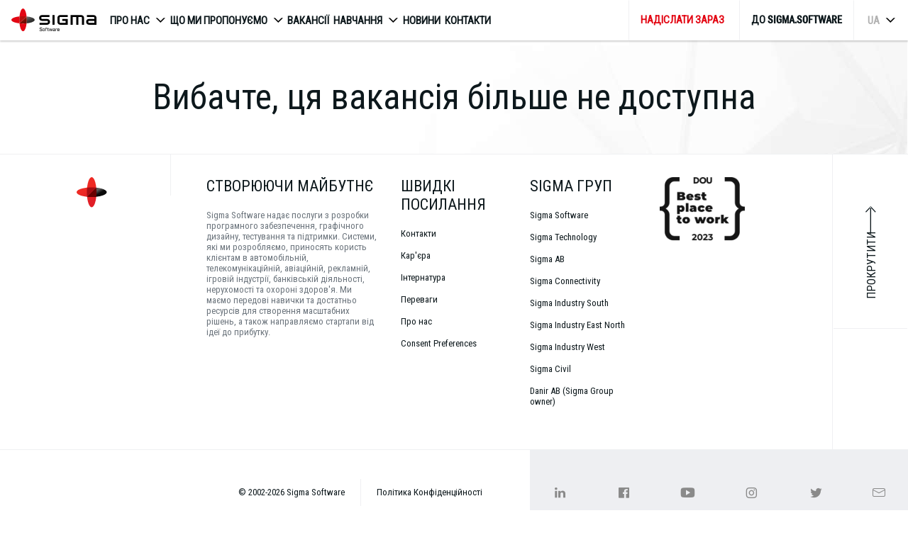

--- FILE ---
content_type: text/html; charset=UTF-8
request_url: https://career.sigma.software/uk/vacancy/senior-principal-site-reliability-engineer/
body_size: 16315
content:
	<!DOCTYPE html>
<html lang="uk">
	<head>
		<meta charset="UTF-8">
		<meta http-equiv="x-ua-compatible" content="ie=edge">
		<meta name="viewport" content="width=device-width, initial-scale=1.0">

		<!--[if lt IE 9]>
		<script src="//cdnjs.cloudflare.com/ajax/libs/html5shiv/3.7.3/html5shiv.js"></script>
		<link rel="shortcut icon" href="/favicon.ico">
		<![endif]-->

		<link rel="shortcut icon" href="https://sigma.software/sites/default/files/favicon.png" type="image/png">
		<link href="https://fonts.googleapis.com/css?family=Roboto+Condensed:400,700i&display=swap&subset=cyrillic-ext" rel="stylesheet">
		<script
				type="text/javascript"
				src="https://app.termly.io/resource-blocker/670644cc-0784-4183-b58a-94368f1ffc04">
			</script><meta name='robots' content='index, follow, max-image-preview:large, max-snippet:-1, max-video-preview:-1' />

	<!-- This site is optimized with the Yoast SEO plugin v26.1.1 - https://yoast.com/wordpress/plugins/seo/ -->
	<title>Senior/Principal Site Reliability Engineer - Career Sigma Software</title>
	<meta name="description" content="We invite a motivated person interested in DevOps, excited to work on different projects, grow, and develop DevOps competency in the company. " />
	<link rel="canonical" href="https://career.sigma.software/uk/vacancy/senior-principal-site-reliability-engineer/" />
	<meta property="og:locale" content="uk_UA" />
	<meta property="og:type" content="article" />
	<meta property="og:title" content="Senior/Principal Site Reliability Engineer - Career Sigma Software" />
	<meta property="og:description" content="We invite a motivated person interested in DevOps, excited to work on different projects, grow, and develop DevOps competency in the company. " />
	<meta property="og:url" content="https://career.sigma.software/vacancy/senior-principal-site-reliability-engineer/" />
	<meta property="og:site_name" content="Career Sigma Software" />
	<meta property="article:modified_time" content="2025-05-05T15:12:18+00:00" />
	<meta name="twitter:card" content="summary_large_image" />
	<!-- / Yoast SEO plugin. -->


<link rel='dns-prefetch' href='//career.sigma.software' />
<link rel='dns-prefetch' href='//maps.googleapis.com' />
<link rel="alternate" title="oEmbed (JSON)" type="application/json+oembed" href="https://career.sigma.software/uk/wp-json/oembed/1.0/embed?url=https%3A%2F%2Fcareer.sigma.software%2Fuk%2Fvacancy%2Fsenior-principal-site-reliability-engineer%2F" />
<link rel="alternate" title="oEmbed (XML)" type="text/xml+oembed" href="https://career.sigma.software/uk/wp-json/oembed/1.0/embed?url=https%3A%2F%2Fcareer.sigma.software%2Fuk%2Fvacancy%2Fsenior-principal-site-reliability-engineer%2F&#038;format=xml" />
<style id='wp-img-auto-sizes-contain-inline-css' type='text/css'>
img:is([sizes=auto i],[sizes^="auto," i]){contain-intrinsic-size:3000px 1500px}
/*# sourceURL=wp-img-auto-sizes-contain-inline-css */
</style>
<style id='wp-emoji-styles-inline-css' type='text/css'>

	img.wp-smiley, img.emoji {
		display: inline !important;
		border: none !important;
		box-shadow: none !important;
		height: 1em !important;
		width: 1em !important;
		margin: 0 0.07em !important;
		vertical-align: -0.1em !important;
		background: none !important;
		padding: 0 !important;
	}
/*# sourceURL=wp-emoji-styles-inline-css */
</style>
<link rel='stylesheet' id='wp-block-library-css' href='https://career.sigma.software/wp-includes/css/dist/block-library/style.min.css?ver=6.9' type='text/css' media='all' />
<style id='global-styles-inline-css' type='text/css'>
:root{--wp--preset--aspect-ratio--square: 1;--wp--preset--aspect-ratio--4-3: 4/3;--wp--preset--aspect-ratio--3-4: 3/4;--wp--preset--aspect-ratio--3-2: 3/2;--wp--preset--aspect-ratio--2-3: 2/3;--wp--preset--aspect-ratio--16-9: 16/9;--wp--preset--aspect-ratio--9-16: 9/16;--wp--preset--color--black: #000000;--wp--preset--color--cyan-bluish-gray: #abb8c3;--wp--preset--color--white: #ffffff;--wp--preset--color--pale-pink: #f78da7;--wp--preset--color--vivid-red: #cf2e2e;--wp--preset--color--luminous-vivid-orange: #ff6900;--wp--preset--color--luminous-vivid-amber: #fcb900;--wp--preset--color--light-green-cyan: #7bdcb5;--wp--preset--color--vivid-green-cyan: #00d084;--wp--preset--color--pale-cyan-blue: #8ed1fc;--wp--preset--color--vivid-cyan-blue: #0693e3;--wp--preset--color--vivid-purple: #9b51e0;--wp--preset--gradient--vivid-cyan-blue-to-vivid-purple: linear-gradient(135deg,rgb(6,147,227) 0%,rgb(155,81,224) 100%);--wp--preset--gradient--light-green-cyan-to-vivid-green-cyan: linear-gradient(135deg,rgb(122,220,180) 0%,rgb(0,208,130) 100%);--wp--preset--gradient--luminous-vivid-amber-to-luminous-vivid-orange: linear-gradient(135deg,rgb(252,185,0) 0%,rgb(255,105,0) 100%);--wp--preset--gradient--luminous-vivid-orange-to-vivid-red: linear-gradient(135deg,rgb(255,105,0) 0%,rgb(207,46,46) 100%);--wp--preset--gradient--very-light-gray-to-cyan-bluish-gray: linear-gradient(135deg,rgb(238,238,238) 0%,rgb(169,184,195) 100%);--wp--preset--gradient--cool-to-warm-spectrum: linear-gradient(135deg,rgb(74,234,220) 0%,rgb(151,120,209) 20%,rgb(207,42,186) 40%,rgb(238,44,130) 60%,rgb(251,105,98) 80%,rgb(254,248,76) 100%);--wp--preset--gradient--blush-light-purple: linear-gradient(135deg,rgb(255,206,236) 0%,rgb(152,150,240) 100%);--wp--preset--gradient--blush-bordeaux: linear-gradient(135deg,rgb(254,205,165) 0%,rgb(254,45,45) 50%,rgb(107,0,62) 100%);--wp--preset--gradient--luminous-dusk: linear-gradient(135deg,rgb(255,203,112) 0%,rgb(199,81,192) 50%,rgb(65,88,208) 100%);--wp--preset--gradient--pale-ocean: linear-gradient(135deg,rgb(255,245,203) 0%,rgb(182,227,212) 50%,rgb(51,167,181) 100%);--wp--preset--gradient--electric-grass: linear-gradient(135deg,rgb(202,248,128) 0%,rgb(113,206,126) 100%);--wp--preset--gradient--midnight: linear-gradient(135deg,rgb(2,3,129) 0%,rgb(40,116,252) 100%);--wp--preset--font-size--small: 13px;--wp--preset--font-size--medium: 20px;--wp--preset--font-size--large: 36px;--wp--preset--font-size--x-large: 42px;--wp--preset--spacing--20: 0.44rem;--wp--preset--spacing--30: 0.67rem;--wp--preset--spacing--40: 1rem;--wp--preset--spacing--50: 1.5rem;--wp--preset--spacing--60: 2.25rem;--wp--preset--spacing--70: 3.38rem;--wp--preset--spacing--80: 5.06rem;--wp--preset--shadow--natural: 6px 6px 9px rgba(0, 0, 0, 0.2);--wp--preset--shadow--deep: 12px 12px 50px rgba(0, 0, 0, 0.4);--wp--preset--shadow--sharp: 6px 6px 0px rgba(0, 0, 0, 0.2);--wp--preset--shadow--outlined: 6px 6px 0px -3px rgb(255, 255, 255), 6px 6px rgb(0, 0, 0);--wp--preset--shadow--crisp: 6px 6px 0px rgb(0, 0, 0);}:where(.is-layout-flex){gap: 0.5em;}:where(.is-layout-grid){gap: 0.5em;}body .is-layout-flex{display: flex;}.is-layout-flex{flex-wrap: wrap;align-items: center;}.is-layout-flex > :is(*, div){margin: 0;}body .is-layout-grid{display: grid;}.is-layout-grid > :is(*, div){margin: 0;}:where(.wp-block-columns.is-layout-flex){gap: 2em;}:where(.wp-block-columns.is-layout-grid){gap: 2em;}:where(.wp-block-post-template.is-layout-flex){gap: 1.25em;}:where(.wp-block-post-template.is-layout-grid){gap: 1.25em;}.has-black-color{color: var(--wp--preset--color--black) !important;}.has-cyan-bluish-gray-color{color: var(--wp--preset--color--cyan-bluish-gray) !important;}.has-white-color{color: var(--wp--preset--color--white) !important;}.has-pale-pink-color{color: var(--wp--preset--color--pale-pink) !important;}.has-vivid-red-color{color: var(--wp--preset--color--vivid-red) !important;}.has-luminous-vivid-orange-color{color: var(--wp--preset--color--luminous-vivid-orange) !important;}.has-luminous-vivid-amber-color{color: var(--wp--preset--color--luminous-vivid-amber) !important;}.has-light-green-cyan-color{color: var(--wp--preset--color--light-green-cyan) !important;}.has-vivid-green-cyan-color{color: var(--wp--preset--color--vivid-green-cyan) !important;}.has-pale-cyan-blue-color{color: var(--wp--preset--color--pale-cyan-blue) !important;}.has-vivid-cyan-blue-color{color: var(--wp--preset--color--vivid-cyan-blue) !important;}.has-vivid-purple-color{color: var(--wp--preset--color--vivid-purple) !important;}.has-black-background-color{background-color: var(--wp--preset--color--black) !important;}.has-cyan-bluish-gray-background-color{background-color: var(--wp--preset--color--cyan-bluish-gray) !important;}.has-white-background-color{background-color: var(--wp--preset--color--white) !important;}.has-pale-pink-background-color{background-color: var(--wp--preset--color--pale-pink) !important;}.has-vivid-red-background-color{background-color: var(--wp--preset--color--vivid-red) !important;}.has-luminous-vivid-orange-background-color{background-color: var(--wp--preset--color--luminous-vivid-orange) !important;}.has-luminous-vivid-amber-background-color{background-color: var(--wp--preset--color--luminous-vivid-amber) !important;}.has-light-green-cyan-background-color{background-color: var(--wp--preset--color--light-green-cyan) !important;}.has-vivid-green-cyan-background-color{background-color: var(--wp--preset--color--vivid-green-cyan) !important;}.has-pale-cyan-blue-background-color{background-color: var(--wp--preset--color--pale-cyan-blue) !important;}.has-vivid-cyan-blue-background-color{background-color: var(--wp--preset--color--vivid-cyan-blue) !important;}.has-vivid-purple-background-color{background-color: var(--wp--preset--color--vivid-purple) !important;}.has-black-border-color{border-color: var(--wp--preset--color--black) !important;}.has-cyan-bluish-gray-border-color{border-color: var(--wp--preset--color--cyan-bluish-gray) !important;}.has-white-border-color{border-color: var(--wp--preset--color--white) !important;}.has-pale-pink-border-color{border-color: var(--wp--preset--color--pale-pink) !important;}.has-vivid-red-border-color{border-color: var(--wp--preset--color--vivid-red) !important;}.has-luminous-vivid-orange-border-color{border-color: var(--wp--preset--color--luminous-vivid-orange) !important;}.has-luminous-vivid-amber-border-color{border-color: var(--wp--preset--color--luminous-vivid-amber) !important;}.has-light-green-cyan-border-color{border-color: var(--wp--preset--color--light-green-cyan) !important;}.has-vivid-green-cyan-border-color{border-color: var(--wp--preset--color--vivid-green-cyan) !important;}.has-pale-cyan-blue-border-color{border-color: var(--wp--preset--color--pale-cyan-blue) !important;}.has-vivid-cyan-blue-border-color{border-color: var(--wp--preset--color--vivid-cyan-blue) !important;}.has-vivid-purple-border-color{border-color: var(--wp--preset--color--vivid-purple) !important;}.has-vivid-cyan-blue-to-vivid-purple-gradient-background{background: var(--wp--preset--gradient--vivid-cyan-blue-to-vivid-purple) !important;}.has-light-green-cyan-to-vivid-green-cyan-gradient-background{background: var(--wp--preset--gradient--light-green-cyan-to-vivid-green-cyan) !important;}.has-luminous-vivid-amber-to-luminous-vivid-orange-gradient-background{background: var(--wp--preset--gradient--luminous-vivid-amber-to-luminous-vivid-orange) !important;}.has-luminous-vivid-orange-to-vivid-red-gradient-background{background: var(--wp--preset--gradient--luminous-vivid-orange-to-vivid-red) !important;}.has-very-light-gray-to-cyan-bluish-gray-gradient-background{background: var(--wp--preset--gradient--very-light-gray-to-cyan-bluish-gray) !important;}.has-cool-to-warm-spectrum-gradient-background{background: var(--wp--preset--gradient--cool-to-warm-spectrum) !important;}.has-blush-light-purple-gradient-background{background: var(--wp--preset--gradient--blush-light-purple) !important;}.has-blush-bordeaux-gradient-background{background: var(--wp--preset--gradient--blush-bordeaux) !important;}.has-luminous-dusk-gradient-background{background: var(--wp--preset--gradient--luminous-dusk) !important;}.has-pale-ocean-gradient-background{background: var(--wp--preset--gradient--pale-ocean) !important;}.has-electric-grass-gradient-background{background: var(--wp--preset--gradient--electric-grass) !important;}.has-midnight-gradient-background{background: var(--wp--preset--gradient--midnight) !important;}.has-small-font-size{font-size: var(--wp--preset--font-size--small) !important;}.has-medium-font-size{font-size: var(--wp--preset--font-size--medium) !important;}.has-large-font-size{font-size: var(--wp--preset--font-size--large) !important;}.has-x-large-font-size{font-size: var(--wp--preset--font-size--x-large) !important;}
/*# sourceURL=global-styles-inline-css */
</style>

<style id='classic-theme-styles-inline-css' type='text/css'>
/*! This file is auto-generated */
.wp-block-button__link{color:#fff;background-color:#32373c;border-radius:9999px;box-shadow:none;text-decoration:none;padding:calc(.667em + 2px) calc(1.333em + 2px);font-size:1.125em}.wp-block-file__button{background:#32373c;color:#fff;text-decoration:none}
/*# sourceURL=/wp-includes/css/classic-themes.min.css */
</style>
<link rel='stylesheet' id='contact-form-7-css' href='https://career.sigma.software/content/plugins/contact-form-7/includes/css/styles.css?ver=6.1.2' type='text/css' media='all' />
<link rel='stylesheet' id='wpml-menu-item-0-css' href='https:///content/plugins/sitepress-multilingual-cms/templates/language-switchers/menu-item/style.min.css?ver=1' type='text/css' media='all' />
<link rel='stylesheet' id='new-sigma-styles-lib-css' href='https://career.sigma.software/content/themes/sigma/new_assets/production/css/lib.min.css?ver=6.9' type='text/css' media='all' />
<link rel='stylesheet' id='new-sigma-styles-app-css' href='https://career.sigma.software/content/themes/sigma/new_assets/production/css/app.min.css?ver=6.9' type='text/css' media='all' />
<link rel="https://api.w.org/" href="https://career.sigma.software/uk/wp-json/" /><link rel="EditURI" type="application/rsd+xml" title="RSD" href="https://career.sigma.software/xmlrpc.php?rsd" />
<meta name="generator" content="WordPress 6.9" />
<link rel='shortlink' href='https://career.sigma.software/uk/?p=8698' />
<meta name="generator" content="WPML ver:4.8.2 stt:1,54;" />
<script type="application/ld+json">
{
  "@context": "http://schema.org",
  "@type": "Organization",
  "name": "Sigma Software",
  "url": "https://sigma.software/",
  "foundingDate": "2002",
  "description": "Sigma Software development company offers turnkey solutions development and software development teams. Learn how our 1800+ software experts can support a project.",
  "sameAs": [
    "https://www.instagram.com/sigma_software/",
    "https://www.linkedin.com/company/68326",
    "https://www.youtube.com/user/SigmaUkraine",
    "https://twitter.com/sigmaswgroup",
    "https://www.facebook.com/SIGMASOFTWAREGROUP"
  ],
  "address": [
    {
      "@type": "PostalAddress",
      "addressRegion": "Ukraine",
      "postalCode": "04071",
      "addressCountry": "Ukraine",
      "addressLocality": "Kyiv",
      "streetAddress": "58 Yaroslavska Str., BC Astarta, 7th floor"
    },
    {
      "@type": "PostalAddress",
      "addressRegion": "Ukraine",
      "postalCode": "61070",
      "addressCountry": "Ukraine",
      "addressLocality": "Kharkiv",
      "streetAddress": "1 Ac. Proskura Str., BC Harktron"
    },
    {
      "@type": "PostalAddress",
      "addressRegion": "Ukraine",
      "postalCode": "79060",
      "addressCountry": "Ukraine",
      "addressLocality": "Lviv",
      "streetAddress": "7d Naukova Str., 4th floor"
    },
    {
      "@type": "PostalAddress",
      "addressRegion": "Ukraine",
      "postalCode": "21000",
      "addressCountry": "Ukraine",
      "addressLocality": "Vinnytsia, Vinnytsia Oblast",
      "streetAddress": "24 Soborna Str., TC SKYPARK"
    },
    {
      "@type": "PostalAddress",
      "addressRegion": "Ukraine",
      "postalCode": "65026",
      "addressCountry": "Ukraine",
      "addressLocality": "Odesa",
      "streetAddress": "7 Lekha Kachynskoho Str., 3rd floor"
    },
    {
      "@type": "PostalAddress",
      "addressRegion": "Ukraine",
      "postalCode": "40000",
      "addressCountry": "Ukraine",
      "addressLocality": "Sumy",
      "streetAddress": "13A Voskresenska Str."
    },
    {
      "@type": "PostalAddress",
      "addressRegion": "Ukraine",
      "postalCode": "49000",
      "addressCountry": "Ukraine",
      "addressLocality": "Dnipro",
      "streetAddress": "53 Sicheslavska Naberezhna Street,"
    },
    {
      "@type": "PostalAddress",
      "addressRegion": "Poland",
      "postalCode": "00-801",
      "addressCountry": "Poland",
      "addressLocality": "Warsaw",
      "streetAddress": "Chmielna Str., 73"
    },
    {
      "@type": "PostalAddress",
      "addressRegion": "CA",
      "postalCode": "95070-3612",
      "addressCountry": "USA",
      "addressLocality": "San Jose",
      "streetAddress": "1484 Saratoga Ave, Saratoga"
    },
    {
      "@type": "PostalAddress",
      "addressRegion": "NY",
      "postalCode": "10022",
      "addressCountry": "USA",
      "addressLocality": "New York",
      "streetAddress": "900 3rd Ave, 29th Floor"
    },
    {
      "@type": "PostalAddress",
      "addressRegion": "WA",
      "postalCode": "98004",
      "addressCountry": "USA",
      "addressLocality": "Bellevue",
      "streetAddress": "10400 NE 4th St., Suite 500"
    },
    {
      "@type": "PostalAddress",
      "addressRegion": "CA",
      "postalCode": "90048",
      "addressCountry": "USA",
      "addressLocality": "West Hollywood",
      "streetAddress": "410 N La Cienega,"
    },
    {
      "@type": "PostalAddress",
      "addressRegion": "Malmö",
      "postalCode": "211 19",
      "addressCountry": "Sweden",
      "addressLocality": "Malmö",
      "streetAddress": "Dockplatsen 1"
    },
    {
      "@type": "PostalAddress",
      "addressRegion": "Stockholm",
      "postalCode": "116 41",
      "addressCountry": "Sweden",
      "addressLocality": "Stockholm",
      "streetAddress": "Hornsgatan 1"
    },
    {
      "@type": "PostalAddress",
      "addressRegion": "Göteborg",
      "postalCode": "5 417 56",
      "addressCountry": "Sweden",
      "addressLocality": "Göteborg",
      "streetAddress": "Lindholmspiren 9"
    },
    {
      "@type": "PostalAddress",
      "addressRegion": "Linz",
      "postalCode": "A-4020 ",
      "addressCountry": "Austria",
      "addressLocality": "Linz",
      "streetAddress": " Kopernikusstrasse 22"
    },
    {
      "@type": "PostalAddress",
      "addressRegion": "UK",
      "postalCode": "SK11 6QJ",
      "addressCountry": "UK",
      "addressLocality": "Macclesfield, Cheshire",
      "streetAddress": "The Ropewalks, Newton Street"
    },
    {
      "@type": "PostalAddress",
      "addressRegion": "Canada",
      "postalCode": "H3B5C9",
      "addressCountry": "Canada",
      "addressLocality": "Montréal",
      "streetAddress": "2500-1100 boul. René-Lévesque O"
    },
    {
      "@type": "PostalAddress",
      "addressRegion": "Israel",
      "postalCode": "",
      "addressCountry": "Israel",
      "addressLocality": "Shoham",
      "streetAddress": "Kaner International"
    },
    {
      "@type": "PostalAddress",
      "addressRegion": "UAE",
      "postalCode": "",
      "addressCountry": "UAE",
      "addressLocality": "Dubai",
      "streetAddress": "Bay Square Buildings  Unit-121, Level P, Building 7  Bay Square, Business Bay  Dubai, UAE, PO Box- 238605"
    },
    {
      "@type": "PostalAddress",
      "addressRegion": "Singapore",
      "postalCode": "",
      "addressCountry": "Singapore",
      "addressLocality": "Singapore",
      "streetAddress": "20 Collyer Quay #09-01, Singapore"
    },
    {
      "@type": "PostalAddress",
      "addressRegion": "Ukraine",
      "postalCode": "58000 ",
      "addressCountry": "Ukraine",
      "addressLocality": "Chernivtsi",
      "streetAddress": "25 Storozhynetska Str., 2 floor"
    },
    {
      "@type": "PostalAddress",
      "addressRegion": "Ukraine",
      "postalCode": "46002",
      "addressCountry": "Ukraine",
      "addressLocality": "Ternopil",
      "streetAddress": "Tantsorova Street, 14"
    },
    {
      "@type": "PostalAddress",
      "addressRegion": "Ukraine",
      "postalCode": "76000",
      "addressCountry": "Ukraine",
      "addressLocality": "Ivano-Frankivsk",
      "streetAddress": "Nadrichna Str, 6"
    },
    {
      "@type": "PostalAddress",
      "addressRegion": "Ukraine",
      "postalCode": "88000",
      "addressCountry": "Ukraine",
      "addressLocality": "Uzhhorod",
      "streetAddress": "Bohomol'tsya Street, 21"
    },
    {
      "@type": "PostalAddress",
      "addressRegion": "Ukraine",
      "postalCode": "43000",
      "addressCountry": "Ukraine",
      "addressLocality": "Lutsk",
      "streetAddress": "Artseulova St, 2"
    },
    {
      "@type": "PostalAddress",
      "addressRegion": "Portugal",
      "postalCode": "1300-598",
      "addressCountry": "Portugal",
      "addressLocality": "Lisbon",
      "streetAddress": "Rua da Junqueira 218/220 R/C Floor 1"
    },
    {
      "@type": "PostalAddress",
      "addressRegion": "Portugal",
      "postalCode": "2750-834",
      "addressCountry": "Portugal",
      "addressLocality": "Cascais",
      "streetAddress": "Estr. Malveira da Serra 920, office 1.23"
    },
    {
      "@type": "PostalAddress",
      "addressRegion": "Poland",
      "postalCode": "61-871",
      "addressCountry": "Poland",
      "addressLocality": "Poznan",
      "streetAddress": "Królowej Jadwigi 43"
    },
    {
      "@type": "PostalAddress",
      "addressRegion": "Poland",
      "postalCode": "30-347",
      "addressCountry": "Poland",
      "addressLocality": "Krakow",
      "streetAddress": "Wadowicka 7"
    },
    {
      "@type": "PostalAddress",
      "addressRegion": "Hungary",
      "postalCode": "30-32",
      "addressCountry": "Hungary",
      "addressLocality": "Budapest",
      "streetAddress": "Building K32, 4th floor, Közraktár u. 30-32"
    },
    {
      "@type": "PostalAddress",
      "addressRegion": "Bulgaria",
      "postalCode": "8000",
      "addressCountry": "Bulgaria",
      "addressLocality": "Burgas",
      "streetAddress": "ul. Sveti Sveti Kiril I Metodiy 5"
    },
    {
      "@type": "PostalAddress",
      "addressRegion": "Bulgaria",
      "postalCode": "1407",
      "addressCountry": "Bulgaria",
      "addressLocality": "Sofia",
      "streetAddress": "bulevard Cherni vrah 51, 1407"
    },
    {
      "@type": "PostalAddress",
      "addressRegion": "The Czech Republic",
      "postalCode": "",
      "addressCountry": "The Czech Republic",
      "addressLocality": "Prague",
      "streetAddress": "Evropská 11/2758, Praha 6"
    },
    {
      "@type": "PostalAddress",
      "addressRegion": "Argentina",
      "postalCode": "",
      "addressCountry": "Argentina",
      "addressLocality": "Buenos Aires",
      "streetAddress": "Avenida Del Libertador 1000 Vicente López B1638 BEV"
    },
    {
      "@type": "PostalAddress",
      "addressRegion": "Colombia",
      "postalCode": "",
      "addressCountry": "Colombia",
      "addressLocality": "Medellín",
      "streetAddress": "Carrera 42 Nº 3 Sur 81 Torre 1 Piso 15"
    },
    {
      "@type": "PostalAddress",
      "addressRegion": "México",
      "postalCode": "6600",
      "addressCountry": "México",
      "addressLocality": "Mexico City",
      "streetAddress": "Paseo de la Reforma 296"
    }
  ],
  "email": "info@sigma.software"
}
</script><script type="application/ld+json">{"@context":"http://schema.org","@type":"BreadcrumbList","itemListElement":[{"@type":"ListItem","position":1,"item":{"@id":"https://career.sigma.software/uk/","name":"Career Sigma Software"}},{"@type":"ListItem","position":2,"item":{"@id":"https://career.sigma.software/uk/what-we-offer/","name":"What we offer"}},{"@type":"ListItem","position":3,"item":{"@id":"https://career.sigma.software/uk/what-we-offer/vacancies/","name":"Vacancies"}},{"@type":"ListItem","position":4,"item":{"@id":"https://career.sigma.software/uk/vacancy/senior-principal-site-reliability-engineer/","name":"Senior/Principal Site Reliability Engineer"}}]}</script><link rel="icon" href="https://career.sigma.software/content/uploads/2022/07/cropped-cropped-sigma-favicon-1-270x270-1-32x32.png" sizes="32x32" />
<link rel="icon" href="https://career.sigma.software/content/uploads/2022/07/cropped-cropped-sigma-favicon-1-270x270-1-192x192.png" sizes="192x192" />
<link rel="apple-touch-icon" href="https://career.sigma.software/content/uploads/2022/07/cropped-cropped-sigma-favicon-1-270x270-1-180x180.png" />
<meta name="msapplication-TileImage" content="https://career.sigma.software/content/uploads/2022/07/cropped-cropped-sigma-favicon-1-270x270-1-270x270.png" />
		<style type="text/css" id="wp-custom-css">
			@media (min-width: 768px) {
	.vacancy-list .card-content .card-title,
	.vacancy-list .card-content .badge-list { padding-right: 30%; }
	.vacancy-list .card .hot-vacancy-icon-holder { margin-right: 25px; }
}

.top-banner {
	text-align:center
}

.top-banner img {
	max-width: 450px;
	width: 100%;
	height: auto;
}

@media screen and (min-width: 992px) {
	.top-banner {
		display: none;
	}
}		</style>
				<script src="https://cdn.jsdelivr.net/npm/cookieconsent@3/build/cookieconsent.min.js"></script>
		<script>
		  var gtm_id = "GTM-NB4DHKG";
		  var ga_id = "";
		</script>

	</head>
<body class="wp-singular vacancy-template-default single single-vacancy postid-8698 wp-theme-sigma">
	<script type="text/plain" data-categories="analytics">
	  function loadTrackingScripts() {
		if (gtm_id) {
		  (function(w,d,s,l,i){w[l]=w[l]||[];w[l].push({'gtm.start':
			  new Date().getTime(),event:'gtm.js'});var f=d.getElementsByTagName(s)[0],
			j=d.createElement(s),dl=l!='dataLayer'?'&l='+l:'';j.async=true;j.src=
			'https://www.googletagmanager.com/gtm.js?id='+i+dl;f.parentNode.insertBefore(j,f);
		  })(window,document,'script','dataLayer',gtm_id);


		  var noscriptGTM = document.createElement('noscript');
		  var iframeGTM = document.createElement('iframe');
		  iframeGTM.src = 'https://www.googletagmanager.com/ns.html?id=' + gtm_id;
		  iframeGTM.height = "0";
		  iframeGTM.width = "0";
		  iframeGTM.style = "display:none;visibility:hidden";

		  noscriptGTM.appendChild(iframeGTM);
		  document.body.appendChild(noscriptGTM);
		}

		if (ga_id) {
		  var script = document.createElement('script');
		  script.async = true;
		  script.src = 'https://www.googletagmanager.com/gtag/js?id=' + ga_id;
		  document.body.appendChild(script);

		  script.onload = function() {
			window.dataLayer = window.dataLayer || [];
			function gtag(){dataLayer.push(arguments);}
			gtag('js', new Date());
			gtag('config', ga_id);
		  }
		}
		!function (f, b, e, v, n, t, s) {
		  if (f.fbq) return;
		  n = f.fbq = function () {
			n.callMethod ?
			  n.callMethod.apply(n, arguments) : n.queue.push(arguments)
		  };
		  if (!f._fbq) f._fbq = n;
		  n.push = n;
		  n.loaded = !0;
		  n.version = '2.0';
		  n.queue = [];
		  t = b.createElement(e);
		  t.async = !0;
		  t.src = v;
		  s = b.getElementsByTagName(e)[0];
		  s.parentNode.insertBefore(t, s)
		}(window, document, 'script',
		  'https://connect.facebook.net/en_US/fbevents.js ');
		fbq('init', '378043693030148');
		fbq('track', 'PageView');


		var noscriptFBPixel = document.createElement('noscript');
		var imgFBPixel = document.createElement('img');
		imgFBPixel.height = "1";
		imgFBPixel.width = "1";
		imgFBPixel.style = "display:none";
		imgFBPixel.alt = "fb";
		imgFBPixel.src = "https://www.facebook.com/tr?id=378043693030148&ev=PageView&noscript=1";

		noscriptFBPixel.appendChild(imgFBPixel);
		document.body.appendChild(noscriptFBPixel);

	  }
	  loadTrackingScripts()
	</script>

	<svg style="display: none;" xmlns="http://www.w3.org/2000/svg">
    <symbol viewBox="0 0 381 354" id="svg-dots-1">
        <path d="M219.757 47.414L222.757 47.414 222.757 44.414 219.757 44.414zM239.757 47.414L242.757 47.414 242.757 44.414 239.757 44.414zM259.757 47.414L262.757 47.414 262.757 44.414 259.757 44.414zM279.757 47.414L282.757 47.414 282.757 44.414 279.757 44.414zM299.757 47.414L302.757 47.414 302.757 44.414 299.757 44.414zM319.757 47.414L322.757 47.414 322.757 44.414 319.757 44.414zM239.757 66.414L242.757 66.414 242.757 63.414 239.757 63.414zM259.757 66.414L262.757 66.414 262.757 63.414 259.757 63.414zM279.757 66.414L282.757 66.414 282.757 63.414 279.757 63.414zM299.757 66.414L302.757 66.414 302.757 63.414 299.757 63.414zM319.757 66.414L322.757 66.414 322.757 63.414 319.757 63.414zM339.757 66.414L342.757 66.414 342.757 63.414 339.757 63.414zM219.757 84.414L222.757 84.414 222.757 81.414 219.757 81.414zM239.757 84.414L242.757 84.414 242.757 81.414 239.757 81.414zM259.757 84.414L262.757 84.414 262.757 81.414 259.757 81.414zM279.757 84.414L282.757 84.414 282.757 81.414 279.757 81.414zM299.757 84.414L302.757 84.414 302.757 81.414 299.757 81.414zM319.757 84.414L322.757 84.414 322.757 81.414 319.757 81.414zM259.757 103.414L262.757 103.414 262.757 100.414 259.757 100.414zM299.757 103.414L302.757 103.414 302.757 100.414 299.757 100.414zM319.757 103.414L322.757 103.414 322.757 100.414 319.757 100.414zM339.757 103.414L342.757 103.414 342.757 100.414 339.757 100.414zM359.757 103.414L362.757 103.414 362.757 100.414 359.757 100.414zM219.757 121.414L222.757 121.414 222.757 118.414 219.757 118.414zM239.757 121.414L242.757 121.414 242.757 118.414 239.757 118.414zM259.757 121.414L262.757 121.414 262.757 118.414 259.757 118.414zM279.757 121.414L282.757 121.414 282.757 118.414 279.757 118.414zM299.757 121.414L302.757 121.414 302.757 118.414 299.757 118.414zM319.757 121.414L322.757 121.414 322.757 118.414 319.757 118.414zM259.757 140.414L262.757 140.414 262.757 137.414 259.757 137.414zM279.757 140.414L282.757 140.414 282.757 137.414 279.757 137.414zM299.757 140.414L302.757 140.414 302.757 137.414 299.757 137.414zM319.757 140.414L322.757 140.414 322.757 137.414 319.757 137.414zM339.757 140.414L342.757 140.414 342.757 137.414 339.757 137.414zM359.757 140.414L362.757 140.414 362.757 137.414 359.757 137.414zM377.757 3.414L380.757 3.414 380.757.414 377.757.414zM357.757 3.414L360.757 3.414 360.757.414 357.757.414zM337.757 3.414L340.757 3.414 340.757.414 337.757.414zM357.757 22.414L360.757 22.414 360.757 19.414 357.757 19.414zM337.757 22.414L340.757 22.414 340.757 19.414 337.757 19.414zM317.757 22.414L320.757 22.414 320.757 19.414 317.757 19.414zM377.757 41.414L380.757 41.414 380.757 38.414 377.757 38.414zM357.757 41.414L360.757 41.414 360.757 38.414 357.757 38.414zM337.757 41.414L340.757 41.414 340.757 38.414 337.757 38.414zM60.758 161.414L63.758 161.414 63.758 158.414 60.758 158.414zM40.758 161.414L43.758 161.414 43.758 158.414 40.758 158.414zM20.758 161.414L23.758 161.414 23.758 158.414 20.758 158.414zM40.758 179.414L43.758 179.414 43.758 176.414 40.758 176.414zM20.758 179.414L23.758 179.414 23.758 176.414 20.758 176.414zM.757 179.414L3.757 179.414 3.757 176.414.757 176.414zM60.758 198.414L63.758 198.414 63.758 195.414 60.758 195.414zM40.758 198.414L43.758 198.414 43.758 195.414 40.758 195.414zM20.758 198.414L23.758 198.414 23.758 195.414 20.758 195.414zM219.757 65.414L222.757 65.414 222.757 62.414 219.757 62.414zM200.757 65.414L203.757 65.414 203.757 62.414 200.757 62.414zM180.757 65.414L183.757 65.414 183.757 62.414 180.757 62.414zM160.757 65.414L163.757 65.414 163.757 62.414 160.757 62.414zM140.757 65.414L143.757 65.414 143.757 62.414 140.757 62.414zM120.757 65.414L123.757 65.414 123.757 62.414 120.757 62.414zM200.757 84.414L203.757 84.414 203.757 81.414 200.757 81.414zM180.757 84.414L183.757 84.414 183.757 81.414 180.757 81.414zM160.757 84.414L163.757 84.414 163.757 81.414 160.757 81.414zM140.757 84.414L143.757 84.414 143.757 81.414 140.757 81.414zM120.757 84.414L123.757 84.414 123.757 81.414 120.757 81.414zM100.757 84.414L103.757 84.414 103.757 81.414 100.757 81.414zM219.757 102.414L222.757 102.414 222.757 99.414 219.757 99.414zM200.757 102.414L203.757 102.414 203.757 99.414 200.757 99.414zM180.757 102.414L183.757 102.414 183.757 99.414 180.757 99.414zM160.757 102.414L163.757 102.414 163.757 99.414 160.757 99.414zM140.757 102.414L143.757 102.414 143.757 99.414 140.757 99.414zM120.757 102.414L123.757 102.414 123.757 99.414 120.757 99.414zM180.757 121.414L183.757 121.414 183.757 118.414 180.757 118.414zM140.757 121.414L143.757 121.414 143.757 118.414 140.757 118.414zM120.757 121.414L123.757 121.414 123.757 118.414 120.757 118.414zM100.757 121.414L103.757 121.414 103.757 118.414 100.757 118.414zM80.757 121.414L83.757 121.414 83.757 118.414 80.757 118.414zM219.757 140.414L222.757 140.414 222.757 137.414 219.757 137.414zM200.757 140.414L203.757 140.414 203.757 137.414 200.757 137.414zM180.757 140.414L183.757 140.414 183.757 137.414 180.757 137.414zM160.757 140.414L163.757 140.414 163.757 137.414 160.757 137.414zM140.757 140.414L143.757 140.414 143.757 137.414 140.757 137.414zM120.757 140.414L123.757 140.414 123.757 137.414 120.757 137.414zM180.757 158.414L183.757 158.414 183.757 155.414 180.757 155.414zM160.757 158.414L163.757 158.414 163.757 155.414 160.757 155.414zM140.757 158.414L143.757 158.414 143.757 155.414 140.757 155.414zM120.757 158.414L123.757 158.414 123.757 155.414 120.757 155.414zM100.757 158.414L103.757 158.414 103.757 155.414 100.757 155.414zM80.757 158.414L83.757 158.414 83.757 155.414 80.757 155.414z"/>
    </symbol>
    <symbol viewBox="0 0 224 96" id="svg-dots-2">
        <path d="M60.758 3.414L63.758 3.414 63.758.414 60.758.414zM40.758 3.414L43.758 3.414 43.758.414 40.758.414zM20.758 3.414L23.758 3.414 23.758.414 20.758.414zM40.758 22.414L43.758 22.414 43.758 19.414 40.758 19.414zM20.758 22.414L23.758 22.414 23.758 19.414 20.758 19.414zM.757 22.414L3.757 22.414 3.757 19.414.757 19.414zM60.758 41.414L63.758 41.414 63.758 38.414 60.758 38.414zM40.758 41.414L43.758 41.414 43.758 38.414 40.758 38.414zM20.758 41.414L23.758 41.414 23.758 38.414 20.758 38.414zM221.757 3.414L224.757 3.414 224.757.414 221.757.414zM201.757 3.414L204.757 3.414 204.757.414 201.757.414zM181.757 3.414L184.757 3.414 184.757.414 181.757.414zM161.757 3.414L164.757 3.414 164.757.414 161.757.414zM141.757 3.414L144.757 3.414 144.757.414 141.757.414zM121.757 3.414L124.757 3.414 124.757.414 121.757.414zM201.757 22.414L204.757 22.414 204.757 19.414 201.757 19.414zM181.757 22.414L184.757 22.414 184.757 19.414 181.757 19.414zM161.757 22.414L164.757 22.414 164.757 19.414 161.757 19.414zM141.757 22.414L144.757 22.414 144.757 19.414 141.757 19.414zM121.757 22.414L124.757 22.414 124.757 19.414 121.757 19.414zM101.757 22.414L104.757 22.414 104.757 19.414 101.757 19.414zM221.757 41.414L224.757 41.414 224.757 38.414 221.757 38.414zM201.757 41.414L204.757 41.414 204.757 38.414 201.757 38.414zM181.757 41.414L184.757 41.414 184.757 38.414 181.757 38.414zM161.757 41.414L164.757 41.414 164.757 38.414 161.757 38.414zM141.757 41.414L144.757 41.414 144.757 38.414 141.757 38.414zM121.757 41.414L124.757 41.414 124.757 38.414 121.757 38.414zM181.757 59.414L184.757 59.414 184.757 56.414 181.757 56.414zM141.757 59.414L144.757 59.414 144.757 56.414 141.757 56.414zM121.757 59.414L124.757 59.414 124.757 56.414 121.757 56.414zM101.757 59.414L104.757 59.414 104.757 56.414 101.757 56.414zM80.757 59.414L83.757 59.414 83.757 56.414 80.757 56.414zM221.757 78.414L224.757 78.414 224.757 75.414 221.757 75.414zM201.757 78.414L204.757 78.414 204.757 75.414 201.757 75.414zM181.757 78.414L184.757 78.414 184.757 75.414 181.757 75.414zM161.757 78.414L164.757 78.414 164.757 75.414 161.757 75.414zM141.757 78.414L144.757 78.414 144.757 75.414 141.757 75.414zM121.757 78.414L124.757 78.414 124.757 75.414 121.757 75.414zM181.757 96.414L184.757 96.414 184.757 93.414 181.757 93.414zM161.757 96.414L164.757 96.414 164.757 93.414 161.757 93.414zM141.757 96.414L144.757 96.414 144.757 93.414 141.757 93.414zM121.757 96.414L124.757 96.414 124.757 93.414 121.757 93.414zM101.757 96.414L104.757 96.414 104.757 93.414 101.757 93.414zM80.757 96.414L83.757 96.414 83.757 93.414 80.757 93.414z" transform="translate(-1 -1)"/>
    </symbol>
    <symbol viewBox="0 0 164 154" id="svg-dots-3">
        <path d="M.757 3.414L3.757 3.414 3.757.414.757.414zM20.758 3.414L23.758 3.414 23.758.414 20.758.414zM40.758 3.414L43.758 3.414 43.758.414 40.758.414zM60.758 3.414L63.758 3.414 63.758.414 60.758.414zM80.757 3.414L83.757 3.414 83.757.414 80.757.414zM100.757 3.414L103.757 3.414 103.757.414 100.757.414zM20.758 22.414L23.758 22.414 23.758 19.414 20.758 19.414zM40.758 22.414L43.758 22.414 43.758 19.414 40.758 19.414zM60.758 22.414L63.758 22.414 63.758 19.414 60.758 19.414zM80.757 22.414L83.757 22.414 83.757 19.414 80.757 19.414zM100.757 22.414L103.757 22.414 103.757 19.414 100.757 19.414zM120.757 22.414L123.757 22.414 123.757 19.414 120.757 19.414zM.757 41.414L3.757 41.414 3.757 38.414.757 38.414zM20.758 41.414L23.758 41.414 23.758 38.414 20.758 38.414zM40.758 41.414L43.758 41.414 43.758 38.414 40.758 38.414zM60.758 41.414L63.758 41.414 63.758 38.414 60.758 38.414zM80.757 41.414L83.757 41.414 83.757 38.414 80.757 38.414zM100.757 41.414L103.757 41.414 103.757 38.414 100.757 38.414zM40.758 59.414L43.758 59.414 43.758 56.414 40.758 56.414zM80.757 59.414L83.757 59.414 83.757 56.414 80.757 56.414zM100.757 59.414L103.757 59.414 103.757 56.414 100.757 56.414zM120.757 59.414L123.757 59.414 123.757 56.414 120.757 56.414zM141.757 59.414L144.757 59.414 144.757 56.414 141.757 56.414zM.757 78.414L3.757 78.414 3.757 75.414.757 75.414zM20.758 78.414L23.758 78.414 23.758 75.414 20.758 75.414zM40.758 78.414L43.758 78.414 43.758 75.414 40.758 75.414zM60.758 78.414L63.758 78.414 63.758 75.414 60.758 75.414zM80.757 78.414L83.757 78.414 83.757 75.414 80.757 75.414zM100.757 78.414L103.757 78.414 103.757 75.414 100.757 75.414zM40.758 97.414L43.758 97.414 43.758 94.414 40.758 94.414zM60.758 97.414L63.758 97.414 63.758 94.414 60.758 94.414zM80.757 97.414L83.757 97.414 83.757 94.414 80.757 94.414zM100.757 97.414L103.757 97.414 103.757 94.414 100.757 94.414zM120.757 97.414L123.757 97.414 123.757 94.414 120.757 94.414zM141.757 97.414L144.757 97.414 144.757 94.414 141.757 94.414zM101.757 117.414L104.757 117.414 104.757 114.414 101.757 114.414zM121.757 117.414L124.757 117.414 124.757 114.414 121.757 114.414zM141.757 117.414L144.757 117.414 144.757 114.414 141.757 114.414zM121.757 135.414L124.757 135.414 124.757 132.414 121.757 132.414zM141.757 135.414L144.757 135.414 144.757 132.414 141.757 132.414zM161.757 135.414L164.757 135.414 164.757 132.414 161.757 132.414zM101.757 154.414L104.757 154.414 104.757 151.414 101.757 151.414zM121.757 154.414L124.757 154.414 124.757 151.414 121.757 151.414zM141.757 154.414L144.757 154.414 144.757 151.414 141.757 151.414z" transform="translate(-1 -1)"/>
    </symbol>
    <symbol viewBox="0 0 380 270" id="svg-dots-4">
        <path d="M340 93v3h-3v-3h3zm-20 0v3h-3v-3h3zm-20 0v3h-3v-3h3zm-20 0v3h-3v-3h3zm-20 0v3h-3v-3h3zm-21 0v3h-3v-3h3zm141-18v3h-3v-3h3zm-20 0v3h-3v-3h3zm-20 0v3h-3v-3h3zm-20 0v3h-3v-3h3zm-20 0v3h-3v-3h3zm-20 0v3h-3v-3h3zm20-19v3h-3v-3h3zm-20 0v3h-3v-3h3zm-20 0v3h-3v-3h3zm-21 0v3h-3v-3h3zm101 0v3h-3v-3h3zm-60-18v3h-3v-3h3zm-61 0v3h-3v-3h3zm-40 0v3h-3v-3h3zm181 0v3h-3v-3h3zm-40 0v3h-3v-3h3zm-20 0v3h-3v-3h3zm-101 0v3h-3v-3h3zm141 0v3h-3v-3h3zm40 0v3h-3v-3h3zm-80-19v3h-3v-3h3zm-101 0v3h-3v-3h3zm81 0v3h-3v-3h3zm-20 0v3h-3v-3h3zm100 0v3h-3v-3h3zm-20 0v3h-3v-3h3zm-181 0v3h-3v-3h3zm161 0v3h-3v-3h3zm-141 0v3h-3v-3h3zm40-19v3h-3V0h3zm-20 0v3h-3V0h3zm-20 0v3h-3V0h3zm201 0v3h-3V0h3zm-20 0v3h-3V0h3zm-20 0v3h-3V0h3zm-20 0v3h-3V0h3zm-20 0v3h-3V0h3zm-20 0v3h-3V0h3zM-37 307v3h-3v-3h3zm-20 0v3h-3v-3h3zm-20 0v3h-3v-3h3zm20-19v3h-3v-3h3zm-20 0v3h-3v-3h3zm-20 0v3h-3v-3h3zm60-18v3h-3v-3h3zm-20 0v3h-3v-3h3zm-20 0v3h-3v-3h3zm160-3v3h-3v-3h3zm-20 0v3h-3v-3h3zm-20 0v3h-3v-3h3zm-20 0v3h-3v-3h3zm-20 0v3H0v-3h3zm-20 0v3h-3v-3h3zm199-18v3h-3v-3h3zm20 0v3h-3v-3h3zm-80 0v3h-3v-3h3zm-19 0v3h-3v-3h3zm-20 0v3h-3v-3h3zm-20 0v3h-3v-3h3zm-20 0v3h-3v-3h3zm-20 0v3h-3v-3h3zm199 0v3h-3v-3h3zm20 0v3h-3v-3h3zm20 0v3h-3v-3h3zm-100 0v3h-3v-3h3zm0-19v3h-3v-3h3zm20 0v3h-3v-3h3zm20 0v3h-3v-3h3zm-119 0v3h-3v-3h3zm-40 0v3h-3v-3h3zm-20 0v3h-3v-3h3zm-20 0v3H0v-3h3zm-20 0v3h-3v-3h3zm139 0v3h-3v-3h3zm20 0v3h-3v-3h3zm80 0v3h-3v-3h3zm-60-18v3h-3v-3h3zm40 0v3h-3v-3h3zm20 0v3h-3v-3h3zm20 0v3h-3v-3h3zm20 0v3h-3v-3h3zm-179-1v3h-3v-3h3zm-40 0v3h-3v-3h3zm20 0v3h-3v-3h3zm40 0v3h-3v-3h3zm19 0v3h-3v-3h3zm-99 0v3h-3v-3h3zm159-18v3h-3v-3h3zm20 0v3h-3v-3h3zm20 0v3h-3v-3h3zm-159 0v3h-3v-3h3zm40 0v3h-3v-3h3zM3 193v3H0v-3h3zm40 0v3h-3v-3h3zm79 0v3h-3v-3h3zm-99 0v3h-3v-3h3zm60 0v3h-3v-3h3zm59 0v3h-3v-3h3zm20 0v3h-3v-3h3zm80-18v3h-3v-3h3zm-100 0v3h-3v-3h3zm20 0v3h-3v-3h3zm20 0v3h-3v-3h3zm20 0v3h-3v-3h3zm20 0v3h-3v-3h3zm-100-1v3h-3v-3h3zm-19 0v3h-3v-3h3zm-80 0v3h-3v-3h3zm20 0v3h-3v-3h3zm40 0v3h-3v-3h3zm-20 0v3h-3v-3h3zm59-18v3h-3v-3h3zm20 0v3h-3v-3h3zm20 0v3h-3v-3h3zm20 0v3h-3v-3h3zm20 0v3h-3v-3h3zm20 0v3h-3v-3h3zm58-6v3h-3v-3h3zm-20 0v3h-3v-3h3zm-20 0v3h-3v-3h3zm20-19v3h-3v-3h3zm-20 0v3h-3v-3h3zm-20 0v3h-3v-3h3zm60-19v3h-3v-3h3zm-20 0v3h-3v-3h3zm-20 0v3h-3v-3h3z"/>
    </symbol>
    <symbol viewBox="0 0 360 173" id="svg-dots-5">
        <path d="M138 28L141 28 141 25 138 25zM118 28L121 28 121 25 118 25zM98 28L101 28 101 25 98 25zM78 28L81 28 81 25 78 25zM58 28L61 28 61 25 58 25zM38 80L41 80 41 77 38 77zM58 47L61 47 61 44 58 44zM38 99L41 99 41 96 38 96zM18 99L21 99 21 96 18 96zM58 65L61 65 61 62 58 62zM38 117L41 117 41 114 38 114zM58 84L61 84 61 81 58 81zM38 136L41 136 41 133 38 133zM18 136L21 136 21 133 18 133zM58 102L61 102 61 99 58 99zM38 154L41 154 41 151 38 151zM58 121L61 121 61 118 58 118zM38 173L41 173 41 170 38 170zM18 173L21 173 21 170 18 170zM20 36L23 36 23 33 20 33zM0 5L3 5 3 2 0 2zM20 55L23 55 23 52 20 52zM40 55L43 55 43 52 40 52zM0 24L3 24 3 21 0 21zM20 74L23 74 23 71 20 71zM297 31L300 31 300 28 297 28zM317 31L320 31 320 28 317 28zM337 31L340 31 340 28 337 28zM317 49L320 49 320 46 317 46zM337 49L340 49 340 46 337 46zM357 49L360 49 360 46 357 46zM297 68L300 68 300 65 297 65zM317 68L320 68 320 65 317 65zM337 68L340 68 340 65 337 65zM217 3L220 3 220 0 217 0zM237 3L240 3 240 0 237 0zM257 3L260 3 260 0 257 0zM277 3L280 3 280 0 277 0zM217 22L220 22 220 19 217 19zM237 19L240 19 240 16 237 16zM217 31L220 31 220 28 217 28zM237 28L240 28 240 25 237 25zM257 28L260 28 260 25 257 25zM277 28L280 28 280 25 277 25z"/>
    </symbol>
    <symbol viewBox="0 0 164 154" id="svg-dots-6">
        <path d="M.757 3.414L3.757 3.414 3.757.414.757.414zM20.758 3.414L23.758 3.414 23.758.414 20.758.414zM40.758 3.414L43.758 3.414 43.758.414 40.758.414zM60.758 3.414L63.758 3.414 63.758.414 60.758.414zM80.757 3.414L83.757 3.414 83.757.414 80.757.414zM100.757 3.414L103.757 3.414 103.757.414 100.757.414zM20.758 22.414L23.758 22.414 23.758 19.414 20.758 19.414zM40.758 22.414L43.758 22.414 43.758 19.414 40.758 19.414zM60.758 22.414L63.758 22.414 63.758 19.414 60.758 19.414zM80.757 22.414L83.757 22.414 83.757 19.414 80.757 19.414zM100.757 22.414L103.757 22.414 103.757 19.414 100.757 19.414zM120.757 22.414L123.757 22.414 123.757 19.414 120.757 19.414zM.757 41.414L3.757 41.414 3.757 38.414.757 38.414zM20.758 41.414L23.758 41.414 23.758 38.414 20.758 38.414zM40.758 41.414L43.758 41.414 43.758 38.414 40.758 38.414zM60.758 41.414L63.758 41.414 63.758 38.414 60.758 38.414zM80.757 41.414L83.757 41.414 83.757 38.414 80.757 38.414zM100.757 41.414L103.757 41.414 103.757 38.414 100.757 38.414zM40.758 59.414L43.758 59.414 43.758 56.414 40.758 56.414zM80.757 59.414L83.757 59.414 83.757 56.414 80.757 56.414zM100.757 59.414L103.757 59.414 103.757 56.414 100.757 56.414zM120.757 59.414L123.757 59.414 123.757 56.414 120.757 56.414zM141.757 59.414L144.757 59.414 144.757 56.414 141.757 56.414zM.757 78.414L3.757 78.414 3.757 75.414.757 75.414zM20.758 78.414L23.758 78.414 23.758 75.414 20.758 75.414zM40.758 78.414L43.758 78.414 43.758 75.414 40.758 75.414zM60.758 78.414L63.758 78.414 63.758 75.414 60.758 75.414zM80.757 78.414L83.757 78.414 83.757 75.414 80.757 75.414zM100.757 78.414L103.757 78.414 103.757 75.414 100.757 75.414zM40.758 97.414L43.758 97.414 43.758 94.414 40.758 94.414zM60.758 97.414L63.758 97.414 63.758 94.414 60.758 94.414zM80.757 97.414L83.757 97.414 83.757 94.414 80.757 94.414zM100.757 97.414L103.757 97.414 103.757 94.414 100.757 94.414zM120.757 97.414L123.757 97.414 123.757 94.414 120.757 94.414zM141.757 97.414L144.757 97.414 144.757 94.414 141.757 94.414zM101.757 117.414L104.757 117.414 104.757 114.414 101.757 114.414zM121.757 117.414L124.757 117.414 124.757 114.414 121.757 114.414zM141.757 117.414L144.757 117.414 144.757 114.414 141.757 114.414zM121.757 135.414L124.757 135.414 124.757 132.414 121.757 132.414zM141.757 135.414L144.757 135.414 144.757 132.414 141.757 132.414zM161.757 135.414L164.757 135.414 164.757 132.414 161.757 132.414zM101.757 154.414L104.757 154.414 104.757 151.414 101.757 151.414zM121.757 154.414L124.757 154.414 124.757 151.414 121.757 151.414zM141.757 154.414L144.757 154.414 144.757 151.414 141.757 151.414z" transform="translate(-1 -1)"/>
    </symbol>
    <symbol viewBox="0 0 224 96" id="svg-dots-7">
        <path d="M60.758 3.414L63.758 3.414 63.758.414 60.758.414zM40.758 3.414L43.758 3.414 43.758.414 40.758.414zM20.758 3.414L23.758 3.414 23.758.414 20.758.414zM40.758 22.414L43.758 22.414 43.758 19.414 40.758 19.414zM20.758 22.414L23.758 22.414 23.758 19.414 20.758 19.414zM.757 22.414L3.757 22.414 3.757 19.414.757 19.414zM60.758 41.414L63.758 41.414 63.758 38.414 60.758 38.414zM40.758 41.414L43.758 41.414 43.758 38.414 40.758 38.414zM20.758 41.414L23.758 41.414 23.758 38.414 20.758 38.414zM221.757 3.414L224.757 3.414 224.757.414 221.757.414zM201.757 3.414L204.757 3.414 204.757.414 201.757.414zM181.757 3.414L184.757 3.414 184.757.414 181.757.414zM161.757 3.414L164.757 3.414 164.757.414 161.757.414zM141.757 3.414L144.757 3.414 144.757.414 141.757.414zM121.757 3.414L124.757 3.414 124.757.414 121.757.414zM201.757 22.414L204.757 22.414 204.757 19.414 201.757 19.414zM181.757 22.414L184.757 22.414 184.757 19.414 181.757 19.414zM161.757 22.414L164.757 22.414 164.757 19.414 161.757 19.414zM141.757 22.414L144.757 22.414 144.757 19.414 141.757 19.414zM121.757 22.414L124.757 22.414 124.757 19.414 121.757 19.414zM101.757 22.414L104.757 22.414 104.757 19.414 101.757 19.414zM221.757 41.414L224.757 41.414 224.757 38.414 221.757 38.414zM201.757 41.414L204.757 41.414 204.757 38.414 201.757 38.414zM181.757 41.414L184.757 41.414 184.757 38.414 181.757 38.414zM161.757 41.414L164.757 41.414 164.757 38.414 161.757 38.414zM141.757 41.414L144.757 41.414 144.757 38.414 141.757 38.414zM121.757 41.414L124.757 41.414 124.757 38.414 121.757 38.414zM181.757 59.414L184.757 59.414 184.757 56.414 181.757 56.414zM141.757 59.414L144.757 59.414 144.757 56.414 141.757 56.414zM121.757 59.414L124.757 59.414 124.757 56.414 121.757 56.414zM101.757 59.414L104.757 59.414 104.757 56.414 101.757 56.414zM80.757 59.414L83.757 59.414 83.757 56.414 80.757 56.414zM221.757 78.414L224.757 78.414 224.757 75.414 221.757 75.414zM201.757 78.414L204.757 78.414 204.757 75.414 201.757 75.414zM181.757 78.414L184.757 78.414 184.757 75.414 181.757 75.414zM161.757 78.414L164.757 78.414 164.757 75.414 161.757 75.414zM141.757 78.414L144.757 78.414 144.757 75.414 141.757 75.414zM121.757 78.414L124.757 78.414 124.757 75.414 121.757 75.414zM181.757 96.414L184.757 96.414 184.757 93.414 181.757 93.414zM161.757 96.414L164.757 96.414 164.757 93.414 161.757 93.414zM141.757 96.414L144.757 96.414 144.757 93.414 141.757 93.414zM121.757 96.414L124.757 96.414 124.757 93.414 121.757 93.414zM101.757 96.414L104.757 96.414 104.757 93.414 101.757 93.414zM80.757 96.414L83.757 96.414 83.757 93.414 80.757 93.414z" transform="translate(-1 -1)"/>
    </symbol>
    <symbol viewBox="0 0 224 208" id="svg-dots-8">
        <path d="M141.757 115.414L144.757 115.414 144.757 112.414 141.757 112.414zM121.757 115.414L124.757 115.414 124.757 112.414 121.757 112.414zM101.757 115.414L104.757 115.414 104.757 112.414 101.757 112.414zM80.757 115.414L83.757 115.414 83.757 112.414 80.757 112.414zM60.758 115.414L63.758 115.414 63.758 112.414 60.758 112.414zM40.758 115.414L43.758 115.414 43.758 112.414 40.758 112.414zM121.757 134.414L124.757 134.414 124.757 131.414 121.757 131.414zM101.757 134.414L104.757 134.414 104.757 131.414 101.757 131.414zM80.757 134.414L83.757 134.414 83.757 131.414 80.757 131.414zM60.758 134.414L63.758 134.414 63.758 131.414 60.758 131.414zM40.758 134.414L43.758 134.414 43.758 131.414 40.758 131.414zM20.758 134.414L23.758 134.414 23.758 131.414 20.758 131.414zM141.757 153.414L144.757 153.414 144.757 150.414 141.757 150.414zM121.757 153.414L124.757 153.414 124.757 150.414 121.757 150.414zM101.757 153.414L104.757 153.414 104.757 150.414 101.757 150.414zM80.757 153.414L83.757 153.414 83.757 150.414 80.757 150.414zM60.758 153.414L63.758 153.414 63.758 150.414 60.758 150.414zM40.758 153.414L43.758 153.414 43.758 150.414 40.758 150.414zM101.757 171.414L104.757 171.414 104.757 168.414 101.757 168.414zM60.758 171.414L63.758 171.414 63.758 168.414 60.758 168.414zM40.758 171.414L43.758 171.414 43.758 168.414 40.758 168.414zM20.758 171.414L23.758 171.414 23.758 168.414 20.758 168.414zM.757 171.414L3.757 171.414 3.757 168.414.757 168.414zM141.757 190.414L144.757 190.414 144.757 187.414 141.757 187.414zM121.757 190.414L124.757 190.414 124.757 187.414 121.757 187.414zM101.757 190.414L104.757 190.414 104.757 187.414 101.757 187.414zM80.757 190.414L83.757 190.414 83.757 187.414 80.757 187.414zM60.758 190.414L63.758 190.414 63.758 187.414 60.758 187.414zM40.758 190.414L43.758 190.414 43.758 187.414 40.758 187.414zM101.757 209.414L104.757 209.414 104.757 206.414 101.757 206.414zM80.757 209.414L83.757 209.414 83.757 206.414 80.757 206.414zM60.758 209.414L63.758 209.414 63.758 206.414 60.758 206.414zM40.758 209.414L43.758 209.414 43.758 206.414 40.758 206.414zM20.758 209.414L23.758 209.414 23.758 206.414 20.758 206.414zM.757 209.414L3.757 209.414 3.757 206.414.757 206.414zM221.757 3.414L224.757 3.414 224.757.414 221.757.414zM201.757 3.414L204.757 3.414 204.757.414 201.757.414zM181.757 3.414L184.757 3.414 184.757.414 181.757.414zM161.757 3.414L164.757 3.414 164.757.414 161.757.414zM141.757 3.414L144.757 3.414 144.757.414 141.757.414zM121.757 3.414L124.757 3.414 124.757.414 121.757.414zM201.757 22.414L204.757 22.414 204.757 19.414 201.757 19.414zM181.757 22.414L184.757 22.414 184.757 19.414 181.757 19.414zM161.757 22.414L164.757 22.414 164.757 19.414 161.757 19.414zM141.757 22.414L144.757 22.414 144.757 19.414 141.757 19.414zM121.757 22.414L124.757 22.414 124.757 19.414 121.757 19.414zM101.757 22.414L104.757 22.414 104.757 19.414 101.757 19.414zM221.757 41.414L224.757 41.414 224.757 38.414 221.757 38.414zM201.757 41.414L204.757 41.414 204.757 38.414 201.757 38.414zM181.757 41.414L184.757 41.414 184.757 38.414 181.757 38.414zM161.757 41.414L164.757 41.414 164.757 38.414 161.757 38.414zM141.757 41.414L144.757 41.414 144.757 38.414 141.757 38.414zM121.757 41.414L124.757 41.414 124.757 38.414 121.757 38.414zM181.757 59.414L184.757 59.414 184.757 56.414 181.757 56.414zM141.757 59.414L144.757 59.414 144.757 56.414 141.757 56.414zM121.757 59.414L124.757 59.414 124.757 56.414 121.757 56.414zM101.757 59.414L104.757 59.414 104.757 56.414 101.757 56.414zM81.757 59.414L84.757 59.414 84.757 56.414 81.757 56.414zM221.757 78.414L224.757 78.414 224.757 75.414 221.757 75.414zM201.757 78.414L204.757 78.414 204.757 75.414 201.757 75.414zM181.757 78.414L184.757 78.414 184.757 75.414 181.757 75.414zM161.757 78.414L164.757 78.414 164.757 75.414 161.757 75.414zM141.757 78.414L144.757 78.414 144.757 75.414 141.757 75.414zM121.757 78.414L124.757 78.414 124.757 75.414 121.757 75.414zM181.757 97.414L184.757 97.414 184.757 94.414 181.757 94.414zM161.757 97.414L164.757 97.414 164.757 94.414 161.757 94.414zM141.757 97.414L144.757 97.414 144.757 94.414 141.757 94.414zM121.757 97.414L124.757 97.414 124.757 94.414 121.757 94.414zM101.757 97.414L104.757 97.414 104.757 94.414 101.757 94.414zM81.757 97.414L84.757 97.414 84.757 94.414 81.757 94.414z" transform="translate(90 -1425) translate(-1 1099) translate(0 270) translate(-90 55)"/>
    </symbol>
    <symbol viewBox="0 0 50 50" id="svg-hot">
        <g transform="translate(-882 -547) translate(882 547) translate(10 4)"><path d="M24.114 37.773c1.017-2.023 1.727-4.958.126-8.264-.412-1.056-.988-2.035-1.711-2.91-.91-1.067-1.769-2.197-2.551-3.359l-.24-.365c-.444-.657-.695-1.424-.725-2.215-.013-.678.148-1.354.466-1.954.113-.221.107-.481-.018-.696-.201-.346-.646-.463-.998-.258-1.905 1.278-3.409 3.06-4.347 5.152-.872 1.944-1.22 4.072-1.015 6.186-.387-.603-.603-1.309-.615-2.034-.014-.224-.134-.432-.32-.557-.332-.222-.783-.133-1.005.199-.046.067-4.395 6.696.206 12.741C6.89 37.622 3.891 34.92 2.45 31.4c-1.774-4.33-.791-8.905.027-11.404.78 1.23 1.778 2.28 2.971 3.126.094.064.203.105.315.12.192.024.382-.028.536-.146.153-.118.25-.29.275-.482.84-6.72 6.97-11.099 7.23-11.282l.01-.007c1.356-1.084 2.153-2.545 2.37-4.34.142-1.179.035-2.476-.319-3.863 10.309 9.787 6.319 18.717 6.142 19.095-.093.197-.093.423 0 .62.083.175.23.307.411.372.182.065.38.056.554-.027.034-.016 3.301-1.594 4.122-5.006.548 1.072 1.028 2.19 1.427 3.324.843 2.42 1.051 5.031.602 7.553-.45 2.522-1.548 4.901-3.176 6.88l-.12.148c-.513.618-1.087 1.186-1.713 1.692m-12.616-8.57c.438 1.068 1.29 1.904 2.38 2.321l.009.003c.116.036.24.04.36.016.39-.083.641-.468.56-.858-1.125-5.358 1.135-8.72 2.76-10.36-.005.122-.007.244-.004.367.036 1.065.37 2.095.963 2.978l.239.365c.814 1.21 1.706 2.384 2.65 3.49.622.756 1.118 1.6 1.473 2.506.01.027.02.054.033.08 1.02 2.087 1.097 4.226.23 6.358-.668 1.64-1.699 2.755-2.028 3.085-1.494.622-3.07.937-4.685.937h-.062c-.74.006-1.485-.063-2.217-.197-4.563-3.96-3.705-8.533-2.661-11.091M29.89 21.02c-.7-2.02-1.641-3.957-2.798-5.76-.154-.227-.428-.35-.7-.311-.192.027-.362.127-.478.281-.117.155-.166.345-.14.537.26 1.86-.435 3.735-1.821 4.98.408-1.915.63-4.796-.359-8.215-1.289-4.458-4.286-8.62-8.909-12.372-.225-.181-.536-.212-.792-.078-.171.09-.297.24-.355.425-.058.185-.04.381.05.553.031.06 3.126 6.086-.637 9.103-.306.21-6.158 4.316-7.6 11.029-1.018-.878-1.79-2.007-2.237-3.277-.057-.2-.197-.367-.386-.456-.36-.171-.794-.017-.965.344-.141.297-3.427 7.363-.658 14.14 1.69 4.134 5.257 7.224 10.604 9.184.643.233 1.31.42 1.99.554l.018.004c.857.169 1.735.254 2.608.254h.117c4.076 0 7.901-1.797 10.505-4.937l.127-.156c1.784-2.17 2.988-4.778 3.48-7.544s.262-5.63-.664-8.282" mask="url(#yqcqib6hob)"/></g>
    </symbol>
</svg>	<header class="header" role="banner">
		<nav class="navbar navbar-expand-xl navbar-light">
			<div class="d-flex align-items-center">
				<button class="navbar-toggler" type="button" data-toggle="collapse" data-target="#navbarSupportedContent" aria-controls="navbarSupportedContent" aria-expanded="false" aria-label="Toggle navigation">
					<span class="navbar-toggler-icon"></span>
				</button>
				<a class="navbar-brand" href="/uk" target="_self" rel="noopener">
					<img src="https://career.sigma.software/content/themes/sigma/new_assets/production/img/logo.svg" alt="sigma career" width="120" height="34">
				</a>
			</div>
			<div class="d-flex align-items-center order-xl-12 navbar-btn-block languages-holder">
				<a href="/uk/what-we-offer/vacancies/" target="_blank" rel="noopener" class="btn btn-link d-xl-none">Надіслати зараз</a>
			</div>
			<div class="collapse navbar-collapse" id="navbarSupportedContent">
				<ul id="header-menu-new" class="navbar-nav mr-auto"><li id="menu-item-1175" class="menu-item menu-item-type-post_type menu-item-object-page menu-item-has-children menu-item-1175 nav-item dropdown">
	<a class="nav-link dropdown-toggle"  href="https://career.sigma.software/uk/about-us/" data-toggle="dropdown" aria-haspopup="true" aria-expanded="false"><span class="text-menu">Про нас</span></a><span class="dropdown-open" ></span><span class="btn-drop"><i class="icon-arrow_right"></i></span>
<div class="dropdown-menu" role="menu">
<a class="dropdown-item"  href="https://career.sigma.software/uk/about-us/our-team/">Наша команда</a><a class="dropdown-item"  href="https://career.sigma.software/uk/how-we-hire/">Як ми наймаємо</a><a class="dropdown-item"  href="https://career.sigma.software/uk/about-us/insights/">Інсайти</a>
</div>
</li>
<li id="menu-item-1179" class="menu-item menu-item-type-post_type menu-item-object-page menu-item-has-children menu-item-1179 nav-item dropdown">
	<a class="nav-link dropdown-toggle"  href="https://career.sigma.software/uk/what-we-offer/" data-toggle="dropdown" aria-haspopup="true" aria-expanded="false"><span class="text-menu">Що ми пропонуємо</span></a><span class="dropdown-open" ></span><span class="btn-drop"><i class="icon-arrow_right"></i></span>
<div class="dropdown-menu" role="menu">
<a class="dropdown-item"  href="https://career.sigma.software/uk/what-we-offer/professional-development/">Професійний розвиток</a>
</div>
</li>
<li id="menu-item-3224" class="menu-item menu-item-type-post_type menu-item-object-page menu-item-3224 nav-item">
	<a class="nav-link"  href="https://career.sigma.software/uk/what-we-offer/vacancies/">Вакансії</a></li>
<li id="menu-item-7387" class="menu-item menu-item-type-post_type menu-item-object-page menu-item-has-children menu-item-7387 nav-item dropdown">
	<a class="nav-link dropdown-toggle"  href="https://career.sigma.software/uk/education/" data-toggle="dropdown" aria-haspopup="true" aria-expanded="false"><span class="text-menu">Навчання</span></a><span class="dropdown-open" ></span><span class="btn-drop"><i class="icon-arrow_right"></i></span>
<div class="dropdown-menu" role="menu">
<a class="dropdown-item"  href="https://career.sigma.software/uk/camps/">Кемпи</a><a class="dropdown-item"  href="https://career.sigma.software/uk/what-we-offer/internships/">Інтернатура</a>
</div>
</li>
<li id="menu-item-4237" class="menu-item menu-item-type-custom menu-item-object-custom menu-item-4237 nav-item">
	<a class="nav-link"  target="_blank" href="https://sigma.software/about/media">Новини</a></li>
<li id="menu-item-7178" class="menu-item menu-item-type-post_type menu-item-object-page menu-item-7178 nav-item">
	<a class="nav-link"  href="https://career.sigma.software/uk/contact-us/">Контакти</a></li>
<li id="menu-item-wpml-ls-2-uk" class="menu-item wpml-ls-slot-2 wpml-ls-item wpml-ls-item-uk wpml-ls-current-language wpml-ls-menu-item wpml-ls-last-item menu-item-type-wpml_ls_menu_item menu-item-object-wpml_ls_menu_item menu-item-has-children menu-item-wpml-ls-2-uk nav-item dropdown">
	<a class="nav-link dropdown-toggle"  href="https://career.sigma.software/uk/vacancy/senior-principal-site-reliability-engineer/" role="menuitem" data-toggle="dropdown" aria-haspopup="true" aria-expanded="false"><span class="text-menu"><img
            class="wpml-ls-flag"
            src="https://career.sigma.software/content/uploads/flags/earth-grid-symbol.svg"
            alt=""
            
            
    /><span class="wpml-ls-display">UA</span></span></a><span class="dropdown-open" ></span><span class="btn-drop"><i class="icon-arrow_right"></i></span>
<div class="dropdown-menu" role="menu">
<a class="dropdown-item"  title="Switch to EN" href="https://career.sigma.software/vacancy/senior-principal-site-reliability-engineer/" aria-label="Switch to EN" role="menuitem"><img
            class="wpml-ls-flag"
            src="https://career.sigma.software/content/uploads/flags/earth-grid-symbol.svg"
            alt=""
            
            
    /><span class="wpml-ls-display">EN</span></a>
</div>
</li>
</ul>				<div>
					<a href="/uk/what-we-offer/vacancies/" target="_blank" rel="noopener" class="btn btn-link d-none d-xl-inline-flex"><span>Надіслати зараз</span></a>
					<a href="https://sigma.software/" target="_blank" rel="noopener" class="btn btn-link btn-link-alt"><span>До sigma.software</span></a>
				</div>
			</div>
		</nav>
	</header>

<div class="main-wrapper">

													<div class="vacancy-not-available">Вибачте, ця вакансія більше не доступна</div>
	
			
</div>

<footer class="footer">
			<div class="container-fluid container-fluid-top">
		<div class="btn-to-top-container">
			<button class="btn btn-to-top go-to-top-new">
				<span class="btn-to-top-icon icon-long-arrow-up-new"></span>
				<span class="btn-to-top-text">Прокрутити</span>
			</button>
		</div>
		<div class="row footer-top">
			<div class="col-md-2  footer-block">
				<a href="/uk" target="_self" rel="noopener" class="footer-logo">
					<img class="lazy" src="https://career.sigma.software/content/themes/sigma/new_assets/src/assets/img/1x1.png" data-src="https://career.sigma.software/content/themes/sigma/new_assets/production/img/footer-logo.svg" alt="sigma career" width="44" height="44">
				</a>
			</div>
			<div class="col-md-3 col-lg-2 footer-block order-md-4">

																			<h4>Sigma груп </h4>
				
									<ul class="footer-nav list-unstyled">

																																			<li class="footer-nav-item">
									<a class="footer-link"
									   href="https://sigma.software/" target="_blank" rel="noopener">Sigma Software</a>
								</li>
																																										<li class="footer-nav-item">
									<a class="footer-link"
									   href="https://sigmatechnology.com/" target="_blank" rel="noopener">Sigma Technology</a>
								</li>
																																										<li class="footer-nav-item">
									<a class="footer-link"
									   href="https://www.sigma.se/" target="_blank" rel="noopener">Sigma AB</a>
								</li>
																																										<li class="footer-nav-item">
									<a class="footer-link"
									   href="https://www.sigmaconnectivity.com/" target="_blank" rel="noopener">Sigma Connectivity</a>
								</li>
																																										<li class="footer-nav-item">
									<a class="footer-link"
									   href="https://sigmaindustrysouth.se/" target="_blank" rel="noopener">Sigma Industry South</a>
								</li>
																																										<li class="footer-nav-item">
									<a class="footer-link"
									   href="https://www.sigmaindustryeastnorth.se/" target="_blank" rel="noopener">Sigma Industry East North</a>
								</li>
																																										<li class="footer-nav-item">
									<a class="footer-link"
									   href="https://www.sigmaindustrywest.se/" target="_blank" rel="noopener">Sigma Industry West</a>
								</li>
																																										<li class="footer-nav-item">
									<a class="footer-link"
									   href="https://www.sigmacivil.se/" target="_blank" rel="noopener">Sigma Civil</a>
								</li>
																																										<li class="footer-nav-item">
									<a class="footer-link"
									   href="https://danir.se/" target="_blank" rel="noopener">Danir AB (Sigma Group owner)</a>
								</li>
																		</ul>
				
			</div>
			<div class="col-md-2 footer-block order-md-3">

																			<h4>Швидкі посилання</h4>
				
									<ul class="footer-nav list-unstyled">

																																			<li class="footer-nav-item">
									<a class="footer-link"
									   href="/uk/contact-us/" target="_blank" rel="noopener">Контакти</a>
								</li>
																																										<li class="footer-nav-item">
									<a class="footer-link"
									   href="/uk/what-we-offer/vacancies/" target="_blank" rel="noopener">Кар&#039;єра</a>
								</li>
																																										<li class="footer-nav-item">
									<a class="footer-link"
									   href="/uk/what-we-offer/internships/" target="_blank" rel="noopener">Інтернатура</a>
								</li>
																																										<li class="footer-nav-item">
									<a class="footer-link"
									   href="/uk/what-we-offer/benefits/" target="_blank" rel="noopener">Переваги</a>
								</li>
																																										<li class="footer-nav-item">
									<a class="footer-link"
									   href="/uk/about-us/what-we-do/" target="_blank" rel="noopener">Про нас</a>
								</li>
																			<li class="footer-nav-item">
							<a href="#" class="footer-link termly-display-preferences">Consent Preferences</a>
						</li>
					</ul>
							</div>
															<div class="col-md-3 footer-block footer-block-bordered footer-block-desktop order-lg-2">
					<div class="h4">Створюючи майбутнє</div>
					<p class="text-muted">Sigma Software надає послуги з розробки програмного забезпечення, графічного дизайну, тестування та підтримки. Системи, які ми розробляємо, приносять користь клієнтам в автомобільній, телекомунікаційній, авіаційній, рекламній, ігровій індустрії, банківській діяльності, нерухомості та охороні здоров&#039;я. Ми маємо передові навички та достатньо ресурсів для створення масштабних рішень, а також направляємо стартапи від ідеї до прибутку.</p>
				</div>


													<div class="col-md-1 col-lg-2 footer-block order-md-4">
						<img class="footer-badge" src="https://career.sigma.software/content/uploads/2024/03/dou_label-best_place-2023-square-black-1-1-300x231.png">
					</div>
				
				
				<div class="accordion col-md-3 footer-block order-lg-2 footer-block-mobile" id="accordionExample">
					<div>
						<div>
							<button type="button" data-toggle="collapse" data-target="#collapseOne" aria-expanded="false" aria-controls="collapseOne">
								<span class="h4">Створюючи майбутнє</span>
								<i class="icon-arrow-down-new"></i>
							</button>
						</div>
						<div id="collapseOne" class="collapse " data-parent="#accordionExample">
							<p class="text-muted">Sigma Software надає послуги з розробки програмного забезпечення, графічного дизайну, тестування та підтримки. Системи, які ми розробляємо, приносять користь клієнтам в автомобільній, телекомунікаційній, авіаційній, рекламній, ігровій індустрії, банківській діяльності, нерухомості та охороні здоров&#039;я. Ми маємо передові навички та достатньо ресурсів для створення масштабних рішень, а також направляємо стартапи від ідеї до прибутку.</p>
						</div>
					</div>
				</div>

		</div>
	</div>
	<div class="container-fluid">
		<div class="row footer-bottom">
			<div class="col-md-5 offset-md-2 col-lg-4 offset-lg-3 footer-copyright">
				<span class="footer-text">&copy; 2002-2026 Sigma Software</span>
				<a href="/privacy-policy/" target="_self" rel="noopener" class="footer-link">Політика Конфіденційності</a>
			</div>
							<div class="col-md-5 footer-cosial-links">
																													<a class="btn btn-icon-sm icon-linkedin-new" target="_blank" rel="noopener"
										   href='https://www.linkedin.com/company/sigma-software-group/'></a>
																																					<a class="btn btn-icon-sm icon-facebook-new" target="_blank" rel="noopener"
										   href='https://www.facebook.com/SIGMASOFTWAREGROUP/'></a>
																																					<a class="btn btn-icon-sm icon-youtube-new" target="_blank" rel="noopener"
										   href='https://www.youtube.com/channel/UCgc49ItMg-cJWATxZu1UWAQ'></a>
																																					<a class="btn btn-icon-sm icon-instagram-new" target="_blank" rel="noopener"
										   href='https://www.instagram.com/sigma_software/'></a>
																																					<a class="btn btn-icon-sm icon-twitter-new" target="_blank" rel="noopener"
										   href='https://twitter.com/sigmaswgroup/'></a>
																																					<a class="btn btn-icon-sm icon-mail-icon" target="" rel="noopener"
										   href='mailto:team@sigma.software'></a>
																	</div>
						</div>
	</div>
</footer>
<script type="speculationrules">
{"prefetch":[{"source":"document","where":{"and":[{"href_matches":"/uk/*"},{"not":{"href_matches":["/wp-*.php","/wp-admin/*","/content/uploads/*","/content/*","/content/plugins/*","/content/themes/sigma/*","/uk/*\\?(.+)"]}},{"not":{"selector_matches":"a[rel~=\"nofollow\"]"}},{"not":{"selector_matches":".no-prefetch, .no-prefetch a"}}]},"eagerness":"conservative"}]}
</script>
<script type="text/javascript" src="https://career.sigma.software/wp-includes/js/dist/hooks.min.js?ver=dd5603f07f9220ed27f1" id="wp-hooks-js"></script>
<script type="text/javascript" src="https://career.sigma.software/wp-includes/js/dist/i18n.min.js?ver=c26c3dc7bed366793375" id="wp-i18n-js"></script>
<script type="text/javascript" id="wp-i18n-js-after">
/* <![CDATA[ */
wp.i18n.setLocaleData( { 'text direction\u0004ltr': [ 'ltr' ] } );
//# sourceURL=wp-i18n-js-after
/* ]]> */
</script>
<script type="text/javascript" src="https://career.sigma.software/content/plugins/contact-form-7/includes/swv/js/index.js?ver=6.1.2" id="swv-js"></script>
<script type="text/javascript" id="contact-form-7-js-before">
/* <![CDATA[ */
var wpcf7 = {
    "api": {
        "root": "https:\/\/career.sigma.software\/uk\/wp-json\/",
        "namespace": "contact-form-7\/v1"
    },
    "cached": 1
};
//# sourceURL=contact-form-7-js-before
/* ]]> */
</script>
<script type="text/javascript" src="https://career.sigma.software/content/plugins/contact-form-7/includes/js/index.js?ver=6.1.2" id="contact-form-7-js"></script>
<script type="text/javascript" src="https://maps.googleapis.com/maps/api/js?libraries=places&amp;key=AIzaSyCuYFkQodCd837V_UBTtzNtTUAKdm8KGUc&amp;callback=Function.prototype&amp;ver=1" id="sigma-maps-api-js"></script>
<script type="text/javascript" src="https://career.sigma.software/content/themes/sigma/new_assets/production/js/jquery-3.6.0.js?ver=3.6" id="jquery-js"></script>
<script type="text/javascript" src="https://career.sigma.software/content/themes/sigma/new_assets/production/js/sigma-cookies.js?ver=1.4" id="sigma-cookies-js"></script>
<script type="text/javascript" src="https://career.sigma.software/content/themes/sigma/new_assets/vendors/lazyload/lazyload.min.js?ver=1" id="new-sigma-lazyload-js"></script>
<script type="text/javascript" src="https://career.sigma.software/content/themes/sigma/new_assets/production/js/lib.min.js?ver=1769087673" id="new-sigma-scripts-libs-js"></script>
<script type="text/javascript" id="new-sigma-scripts-app-js-extra">
/* <![CDATA[ */
var SigmaAjax = {"ajaxurl":"https://career.sigma.software/wp-admin/admin-ajax.php"};
//# sourceURL=new-sigma-scripts-app-js-extra
/* ]]> */
</script>
<script type="text/javascript" src="https://career.sigma.software/content/themes/sigma/new_assets/production/js/app.min.js?ver=1769087476" id="new-sigma-scripts-app-js"></script>
<script type="text/javascript" src="https://career.sigma.software/content/themes/sigma/new_assets/production/js/propper.min.js?ver=6.9" id="new-sigma-scripts-popper-js"></script>
<script type="text/javascript" src="https://career.sigma.software/content/themes/sigma/new_assets/production/js/bootstrap-4.3.1.js?ver=6.9" id="new-sigma-scripts-bootstrap-4-js-js"></script>
<script type="text/javascript" src="https://www.google.com/recaptcha/api.js?render=6LcqYp0aAAAAAJYLjK-nbl5P1fob6wrhKsA3Rl5F&amp;ver=3.0" id="google-recaptcha-js"></script>
<script type="text/javascript" src="https://career.sigma.software/wp-includes/js/dist/vendor/wp-polyfill.min.js?ver=3.15.0" id="wp-polyfill-js"></script>
<script type="text/javascript" id="wpcf7-recaptcha-js-before">
/* <![CDATA[ */
var wpcf7_recaptcha = {
    "sitekey": "6LcqYp0aAAAAAJYLjK-nbl5P1fob6wrhKsA3Rl5F",
    "actions": {
        "homepage": "homepage",
        "contactform": "contactform"
    }
};
//# sourceURL=wpcf7-recaptcha-js-before
/* ]]> */
</script>
<script type="text/javascript" src="https://career.sigma.software/content/plugins/contact-form-7/modules/recaptcha/index.js?ver=6.1.2" id="wpcf7-recaptcha-js"></script>
<script id="wp-emoji-settings" type="application/json">
{"baseUrl":"https://s.w.org/images/core/emoji/17.0.2/72x72/","ext":".png","svgUrl":"https://s.w.org/images/core/emoji/17.0.2/svg/","svgExt":".svg","source":{"concatemoji":"https://career.sigma.software/wp-includes/js/wp-emoji-release.min.js?ver=6.9"}}
</script>
<script type="module">
/* <![CDATA[ */
/*! This file is auto-generated */
const a=JSON.parse(document.getElementById("wp-emoji-settings").textContent),o=(window._wpemojiSettings=a,"wpEmojiSettingsSupports"),s=["flag","emoji"];function i(e){try{var t={supportTests:e,timestamp:(new Date).valueOf()};sessionStorage.setItem(o,JSON.stringify(t))}catch(e){}}function c(e,t,n){e.clearRect(0,0,e.canvas.width,e.canvas.height),e.fillText(t,0,0);t=new Uint32Array(e.getImageData(0,0,e.canvas.width,e.canvas.height).data);e.clearRect(0,0,e.canvas.width,e.canvas.height),e.fillText(n,0,0);const a=new Uint32Array(e.getImageData(0,0,e.canvas.width,e.canvas.height).data);return t.every((e,t)=>e===a[t])}function p(e,t){e.clearRect(0,0,e.canvas.width,e.canvas.height),e.fillText(t,0,0);var n=e.getImageData(16,16,1,1);for(let e=0;e<n.data.length;e++)if(0!==n.data[e])return!1;return!0}function u(e,t,n,a){switch(t){case"flag":return n(e,"\ud83c\udff3\ufe0f\u200d\u26a7\ufe0f","\ud83c\udff3\ufe0f\u200b\u26a7\ufe0f")?!1:!n(e,"\ud83c\udde8\ud83c\uddf6","\ud83c\udde8\u200b\ud83c\uddf6")&&!n(e,"\ud83c\udff4\udb40\udc67\udb40\udc62\udb40\udc65\udb40\udc6e\udb40\udc67\udb40\udc7f","\ud83c\udff4\u200b\udb40\udc67\u200b\udb40\udc62\u200b\udb40\udc65\u200b\udb40\udc6e\u200b\udb40\udc67\u200b\udb40\udc7f");case"emoji":return!a(e,"\ud83e\u1fac8")}return!1}function f(e,t,n,a){let r;const o=(r="undefined"!=typeof WorkerGlobalScope&&self instanceof WorkerGlobalScope?new OffscreenCanvas(300,150):document.createElement("canvas")).getContext("2d",{willReadFrequently:!0}),s=(o.textBaseline="top",o.font="600 32px Arial",{});return e.forEach(e=>{s[e]=t(o,e,n,a)}),s}function r(e){var t=document.createElement("script");t.src=e,t.defer=!0,document.head.appendChild(t)}a.supports={everything:!0,everythingExceptFlag:!0},new Promise(t=>{let n=function(){try{var e=JSON.parse(sessionStorage.getItem(o));if("object"==typeof e&&"number"==typeof e.timestamp&&(new Date).valueOf()<e.timestamp+604800&&"object"==typeof e.supportTests)return e.supportTests}catch(e){}return null}();if(!n){if("undefined"!=typeof Worker&&"undefined"!=typeof OffscreenCanvas&&"undefined"!=typeof URL&&URL.createObjectURL&&"undefined"!=typeof Blob)try{var e="postMessage("+f.toString()+"("+[JSON.stringify(s),u.toString(),c.toString(),p.toString()].join(",")+"));",a=new Blob([e],{type:"text/javascript"});const r=new Worker(URL.createObjectURL(a),{name:"wpTestEmojiSupports"});return void(r.onmessage=e=>{i(n=e.data),r.terminate(),t(n)})}catch(e){}i(n=f(s,u,c,p))}t(n)}).then(e=>{for(const n in e)a.supports[n]=e[n],a.supports.everything=a.supports.everything&&a.supports[n],"flag"!==n&&(a.supports.everythingExceptFlag=a.supports.everythingExceptFlag&&a.supports[n]);var t;a.supports.everythingExceptFlag=a.supports.everythingExceptFlag&&!a.supports.flag,a.supports.everything||((t=a.source||{}).concatemoji?r(t.concatemoji):t.wpemoji&&t.twemoji&&(r(t.twemoji),r(t.wpemoji)))});
//# sourceURL=https://career.sigma.software/wp-includes/js/wp-emoji-loader.min.js
/* ]]> */
</script>
</body>
</html>


--- FILE ---
content_type: text/html; charset=utf-8
request_url: https://www.google.com/recaptcha/api2/anchor?ar=1&k=6LcqYp0aAAAAAJYLjK-nbl5P1fob6wrhKsA3Rl5F&co=aHR0cHM6Ly9jYXJlZXIuc2lnbWEuc29mdHdhcmU6NDQz&hl=en&v=PoyoqOPhxBO7pBk68S4YbpHZ&size=invisible&anchor-ms=20000&execute-ms=30000&cb=ap34sl1b57mj
body_size: 48593
content:
<!DOCTYPE HTML><html dir="ltr" lang="en"><head><meta http-equiv="Content-Type" content="text/html; charset=UTF-8">
<meta http-equiv="X-UA-Compatible" content="IE=edge">
<title>reCAPTCHA</title>
<style type="text/css">
/* cyrillic-ext */
@font-face {
  font-family: 'Roboto';
  font-style: normal;
  font-weight: 400;
  font-stretch: 100%;
  src: url(//fonts.gstatic.com/s/roboto/v48/KFO7CnqEu92Fr1ME7kSn66aGLdTylUAMa3GUBHMdazTgWw.woff2) format('woff2');
  unicode-range: U+0460-052F, U+1C80-1C8A, U+20B4, U+2DE0-2DFF, U+A640-A69F, U+FE2E-FE2F;
}
/* cyrillic */
@font-face {
  font-family: 'Roboto';
  font-style: normal;
  font-weight: 400;
  font-stretch: 100%;
  src: url(//fonts.gstatic.com/s/roboto/v48/KFO7CnqEu92Fr1ME7kSn66aGLdTylUAMa3iUBHMdazTgWw.woff2) format('woff2');
  unicode-range: U+0301, U+0400-045F, U+0490-0491, U+04B0-04B1, U+2116;
}
/* greek-ext */
@font-face {
  font-family: 'Roboto';
  font-style: normal;
  font-weight: 400;
  font-stretch: 100%;
  src: url(//fonts.gstatic.com/s/roboto/v48/KFO7CnqEu92Fr1ME7kSn66aGLdTylUAMa3CUBHMdazTgWw.woff2) format('woff2');
  unicode-range: U+1F00-1FFF;
}
/* greek */
@font-face {
  font-family: 'Roboto';
  font-style: normal;
  font-weight: 400;
  font-stretch: 100%;
  src: url(//fonts.gstatic.com/s/roboto/v48/KFO7CnqEu92Fr1ME7kSn66aGLdTylUAMa3-UBHMdazTgWw.woff2) format('woff2');
  unicode-range: U+0370-0377, U+037A-037F, U+0384-038A, U+038C, U+038E-03A1, U+03A3-03FF;
}
/* math */
@font-face {
  font-family: 'Roboto';
  font-style: normal;
  font-weight: 400;
  font-stretch: 100%;
  src: url(//fonts.gstatic.com/s/roboto/v48/KFO7CnqEu92Fr1ME7kSn66aGLdTylUAMawCUBHMdazTgWw.woff2) format('woff2');
  unicode-range: U+0302-0303, U+0305, U+0307-0308, U+0310, U+0312, U+0315, U+031A, U+0326-0327, U+032C, U+032F-0330, U+0332-0333, U+0338, U+033A, U+0346, U+034D, U+0391-03A1, U+03A3-03A9, U+03B1-03C9, U+03D1, U+03D5-03D6, U+03F0-03F1, U+03F4-03F5, U+2016-2017, U+2034-2038, U+203C, U+2040, U+2043, U+2047, U+2050, U+2057, U+205F, U+2070-2071, U+2074-208E, U+2090-209C, U+20D0-20DC, U+20E1, U+20E5-20EF, U+2100-2112, U+2114-2115, U+2117-2121, U+2123-214F, U+2190, U+2192, U+2194-21AE, U+21B0-21E5, U+21F1-21F2, U+21F4-2211, U+2213-2214, U+2216-22FF, U+2308-230B, U+2310, U+2319, U+231C-2321, U+2336-237A, U+237C, U+2395, U+239B-23B7, U+23D0, U+23DC-23E1, U+2474-2475, U+25AF, U+25B3, U+25B7, U+25BD, U+25C1, U+25CA, U+25CC, U+25FB, U+266D-266F, U+27C0-27FF, U+2900-2AFF, U+2B0E-2B11, U+2B30-2B4C, U+2BFE, U+3030, U+FF5B, U+FF5D, U+1D400-1D7FF, U+1EE00-1EEFF;
}
/* symbols */
@font-face {
  font-family: 'Roboto';
  font-style: normal;
  font-weight: 400;
  font-stretch: 100%;
  src: url(//fonts.gstatic.com/s/roboto/v48/KFO7CnqEu92Fr1ME7kSn66aGLdTylUAMaxKUBHMdazTgWw.woff2) format('woff2');
  unicode-range: U+0001-000C, U+000E-001F, U+007F-009F, U+20DD-20E0, U+20E2-20E4, U+2150-218F, U+2190, U+2192, U+2194-2199, U+21AF, U+21E6-21F0, U+21F3, U+2218-2219, U+2299, U+22C4-22C6, U+2300-243F, U+2440-244A, U+2460-24FF, U+25A0-27BF, U+2800-28FF, U+2921-2922, U+2981, U+29BF, U+29EB, U+2B00-2BFF, U+4DC0-4DFF, U+FFF9-FFFB, U+10140-1018E, U+10190-1019C, U+101A0, U+101D0-101FD, U+102E0-102FB, U+10E60-10E7E, U+1D2C0-1D2D3, U+1D2E0-1D37F, U+1F000-1F0FF, U+1F100-1F1AD, U+1F1E6-1F1FF, U+1F30D-1F30F, U+1F315, U+1F31C, U+1F31E, U+1F320-1F32C, U+1F336, U+1F378, U+1F37D, U+1F382, U+1F393-1F39F, U+1F3A7-1F3A8, U+1F3AC-1F3AF, U+1F3C2, U+1F3C4-1F3C6, U+1F3CA-1F3CE, U+1F3D4-1F3E0, U+1F3ED, U+1F3F1-1F3F3, U+1F3F5-1F3F7, U+1F408, U+1F415, U+1F41F, U+1F426, U+1F43F, U+1F441-1F442, U+1F444, U+1F446-1F449, U+1F44C-1F44E, U+1F453, U+1F46A, U+1F47D, U+1F4A3, U+1F4B0, U+1F4B3, U+1F4B9, U+1F4BB, U+1F4BF, U+1F4C8-1F4CB, U+1F4D6, U+1F4DA, U+1F4DF, U+1F4E3-1F4E6, U+1F4EA-1F4ED, U+1F4F7, U+1F4F9-1F4FB, U+1F4FD-1F4FE, U+1F503, U+1F507-1F50B, U+1F50D, U+1F512-1F513, U+1F53E-1F54A, U+1F54F-1F5FA, U+1F610, U+1F650-1F67F, U+1F687, U+1F68D, U+1F691, U+1F694, U+1F698, U+1F6AD, U+1F6B2, U+1F6B9-1F6BA, U+1F6BC, U+1F6C6-1F6CF, U+1F6D3-1F6D7, U+1F6E0-1F6EA, U+1F6F0-1F6F3, U+1F6F7-1F6FC, U+1F700-1F7FF, U+1F800-1F80B, U+1F810-1F847, U+1F850-1F859, U+1F860-1F887, U+1F890-1F8AD, U+1F8B0-1F8BB, U+1F8C0-1F8C1, U+1F900-1F90B, U+1F93B, U+1F946, U+1F984, U+1F996, U+1F9E9, U+1FA00-1FA6F, U+1FA70-1FA7C, U+1FA80-1FA89, U+1FA8F-1FAC6, U+1FACE-1FADC, U+1FADF-1FAE9, U+1FAF0-1FAF8, U+1FB00-1FBFF;
}
/* vietnamese */
@font-face {
  font-family: 'Roboto';
  font-style: normal;
  font-weight: 400;
  font-stretch: 100%;
  src: url(//fonts.gstatic.com/s/roboto/v48/KFO7CnqEu92Fr1ME7kSn66aGLdTylUAMa3OUBHMdazTgWw.woff2) format('woff2');
  unicode-range: U+0102-0103, U+0110-0111, U+0128-0129, U+0168-0169, U+01A0-01A1, U+01AF-01B0, U+0300-0301, U+0303-0304, U+0308-0309, U+0323, U+0329, U+1EA0-1EF9, U+20AB;
}
/* latin-ext */
@font-face {
  font-family: 'Roboto';
  font-style: normal;
  font-weight: 400;
  font-stretch: 100%;
  src: url(//fonts.gstatic.com/s/roboto/v48/KFO7CnqEu92Fr1ME7kSn66aGLdTylUAMa3KUBHMdazTgWw.woff2) format('woff2');
  unicode-range: U+0100-02BA, U+02BD-02C5, U+02C7-02CC, U+02CE-02D7, U+02DD-02FF, U+0304, U+0308, U+0329, U+1D00-1DBF, U+1E00-1E9F, U+1EF2-1EFF, U+2020, U+20A0-20AB, U+20AD-20C0, U+2113, U+2C60-2C7F, U+A720-A7FF;
}
/* latin */
@font-face {
  font-family: 'Roboto';
  font-style: normal;
  font-weight: 400;
  font-stretch: 100%;
  src: url(//fonts.gstatic.com/s/roboto/v48/KFO7CnqEu92Fr1ME7kSn66aGLdTylUAMa3yUBHMdazQ.woff2) format('woff2');
  unicode-range: U+0000-00FF, U+0131, U+0152-0153, U+02BB-02BC, U+02C6, U+02DA, U+02DC, U+0304, U+0308, U+0329, U+2000-206F, U+20AC, U+2122, U+2191, U+2193, U+2212, U+2215, U+FEFF, U+FFFD;
}
/* cyrillic-ext */
@font-face {
  font-family: 'Roboto';
  font-style: normal;
  font-weight: 500;
  font-stretch: 100%;
  src: url(//fonts.gstatic.com/s/roboto/v48/KFO7CnqEu92Fr1ME7kSn66aGLdTylUAMa3GUBHMdazTgWw.woff2) format('woff2');
  unicode-range: U+0460-052F, U+1C80-1C8A, U+20B4, U+2DE0-2DFF, U+A640-A69F, U+FE2E-FE2F;
}
/* cyrillic */
@font-face {
  font-family: 'Roboto';
  font-style: normal;
  font-weight: 500;
  font-stretch: 100%;
  src: url(//fonts.gstatic.com/s/roboto/v48/KFO7CnqEu92Fr1ME7kSn66aGLdTylUAMa3iUBHMdazTgWw.woff2) format('woff2');
  unicode-range: U+0301, U+0400-045F, U+0490-0491, U+04B0-04B1, U+2116;
}
/* greek-ext */
@font-face {
  font-family: 'Roboto';
  font-style: normal;
  font-weight: 500;
  font-stretch: 100%;
  src: url(//fonts.gstatic.com/s/roboto/v48/KFO7CnqEu92Fr1ME7kSn66aGLdTylUAMa3CUBHMdazTgWw.woff2) format('woff2');
  unicode-range: U+1F00-1FFF;
}
/* greek */
@font-face {
  font-family: 'Roboto';
  font-style: normal;
  font-weight: 500;
  font-stretch: 100%;
  src: url(//fonts.gstatic.com/s/roboto/v48/KFO7CnqEu92Fr1ME7kSn66aGLdTylUAMa3-UBHMdazTgWw.woff2) format('woff2');
  unicode-range: U+0370-0377, U+037A-037F, U+0384-038A, U+038C, U+038E-03A1, U+03A3-03FF;
}
/* math */
@font-face {
  font-family: 'Roboto';
  font-style: normal;
  font-weight: 500;
  font-stretch: 100%;
  src: url(//fonts.gstatic.com/s/roboto/v48/KFO7CnqEu92Fr1ME7kSn66aGLdTylUAMawCUBHMdazTgWw.woff2) format('woff2');
  unicode-range: U+0302-0303, U+0305, U+0307-0308, U+0310, U+0312, U+0315, U+031A, U+0326-0327, U+032C, U+032F-0330, U+0332-0333, U+0338, U+033A, U+0346, U+034D, U+0391-03A1, U+03A3-03A9, U+03B1-03C9, U+03D1, U+03D5-03D6, U+03F0-03F1, U+03F4-03F5, U+2016-2017, U+2034-2038, U+203C, U+2040, U+2043, U+2047, U+2050, U+2057, U+205F, U+2070-2071, U+2074-208E, U+2090-209C, U+20D0-20DC, U+20E1, U+20E5-20EF, U+2100-2112, U+2114-2115, U+2117-2121, U+2123-214F, U+2190, U+2192, U+2194-21AE, U+21B0-21E5, U+21F1-21F2, U+21F4-2211, U+2213-2214, U+2216-22FF, U+2308-230B, U+2310, U+2319, U+231C-2321, U+2336-237A, U+237C, U+2395, U+239B-23B7, U+23D0, U+23DC-23E1, U+2474-2475, U+25AF, U+25B3, U+25B7, U+25BD, U+25C1, U+25CA, U+25CC, U+25FB, U+266D-266F, U+27C0-27FF, U+2900-2AFF, U+2B0E-2B11, U+2B30-2B4C, U+2BFE, U+3030, U+FF5B, U+FF5D, U+1D400-1D7FF, U+1EE00-1EEFF;
}
/* symbols */
@font-face {
  font-family: 'Roboto';
  font-style: normal;
  font-weight: 500;
  font-stretch: 100%;
  src: url(//fonts.gstatic.com/s/roboto/v48/KFO7CnqEu92Fr1ME7kSn66aGLdTylUAMaxKUBHMdazTgWw.woff2) format('woff2');
  unicode-range: U+0001-000C, U+000E-001F, U+007F-009F, U+20DD-20E0, U+20E2-20E4, U+2150-218F, U+2190, U+2192, U+2194-2199, U+21AF, U+21E6-21F0, U+21F3, U+2218-2219, U+2299, U+22C4-22C6, U+2300-243F, U+2440-244A, U+2460-24FF, U+25A0-27BF, U+2800-28FF, U+2921-2922, U+2981, U+29BF, U+29EB, U+2B00-2BFF, U+4DC0-4DFF, U+FFF9-FFFB, U+10140-1018E, U+10190-1019C, U+101A0, U+101D0-101FD, U+102E0-102FB, U+10E60-10E7E, U+1D2C0-1D2D3, U+1D2E0-1D37F, U+1F000-1F0FF, U+1F100-1F1AD, U+1F1E6-1F1FF, U+1F30D-1F30F, U+1F315, U+1F31C, U+1F31E, U+1F320-1F32C, U+1F336, U+1F378, U+1F37D, U+1F382, U+1F393-1F39F, U+1F3A7-1F3A8, U+1F3AC-1F3AF, U+1F3C2, U+1F3C4-1F3C6, U+1F3CA-1F3CE, U+1F3D4-1F3E0, U+1F3ED, U+1F3F1-1F3F3, U+1F3F5-1F3F7, U+1F408, U+1F415, U+1F41F, U+1F426, U+1F43F, U+1F441-1F442, U+1F444, U+1F446-1F449, U+1F44C-1F44E, U+1F453, U+1F46A, U+1F47D, U+1F4A3, U+1F4B0, U+1F4B3, U+1F4B9, U+1F4BB, U+1F4BF, U+1F4C8-1F4CB, U+1F4D6, U+1F4DA, U+1F4DF, U+1F4E3-1F4E6, U+1F4EA-1F4ED, U+1F4F7, U+1F4F9-1F4FB, U+1F4FD-1F4FE, U+1F503, U+1F507-1F50B, U+1F50D, U+1F512-1F513, U+1F53E-1F54A, U+1F54F-1F5FA, U+1F610, U+1F650-1F67F, U+1F687, U+1F68D, U+1F691, U+1F694, U+1F698, U+1F6AD, U+1F6B2, U+1F6B9-1F6BA, U+1F6BC, U+1F6C6-1F6CF, U+1F6D3-1F6D7, U+1F6E0-1F6EA, U+1F6F0-1F6F3, U+1F6F7-1F6FC, U+1F700-1F7FF, U+1F800-1F80B, U+1F810-1F847, U+1F850-1F859, U+1F860-1F887, U+1F890-1F8AD, U+1F8B0-1F8BB, U+1F8C0-1F8C1, U+1F900-1F90B, U+1F93B, U+1F946, U+1F984, U+1F996, U+1F9E9, U+1FA00-1FA6F, U+1FA70-1FA7C, U+1FA80-1FA89, U+1FA8F-1FAC6, U+1FACE-1FADC, U+1FADF-1FAE9, U+1FAF0-1FAF8, U+1FB00-1FBFF;
}
/* vietnamese */
@font-face {
  font-family: 'Roboto';
  font-style: normal;
  font-weight: 500;
  font-stretch: 100%;
  src: url(//fonts.gstatic.com/s/roboto/v48/KFO7CnqEu92Fr1ME7kSn66aGLdTylUAMa3OUBHMdazTgWw.woff2) format('woff2');
  unicode-range: U+0102-0103, U+0110-0111, U+0128-0129, U+0168-0169, U+01A0-01A1, U+01AF-01B0, U+0300-0301, U+0303-0304, U+0308-0309, U+0323, U+0329, U+1EA0-1EF9, U+20AB;
}
/* latin-ext */
@font-face {
  font-family: 'Roboto';
  font-style: normal;
  font-weight: 500;
  font-stretch: 100%;
  src: url(//fonts.gstatic.com/s/roboto/v48/KFO7CnqEu92Fr1ME7kSn66aGLdTylUAMa3KUBHMdazTgWw.woff2) format('woff2');
  unicode-range: U+0100-02BA, U+02BD-02C5, U+02C7-02CC, U+02CE-02D7, U+02DD-02FF, U+0304, U+0308, U+0329, U+1D00-1DBF, U+1E00-1E9F, U+1EF2-1EFF, U+2020, U+20A0-20AB, U+20AD-20C0, U+2113, U+2C60-2C7F, U+A720-A7FF;
}
/* latin */
@font-face {
  font-family: 'Roboto';
  font-style: normal;
  font-weight: 500;
  font-stretch: 100%;
  src: url(//fonts.gstatic.com/s/roboto/v48/KFO7CnqEu92Fr1ME7kSn66aGLdTylUAMa3yUBHMdazQ.woff2) format('woff2');
  unicode-range: U+0000-00FF, U+0131, U+0152-0153, U+02BB-02BC, U+02C6, U+02DA, U+02DC, U+0304, U+0308, U+0329, U+2000-206F, U+20AC, U+2122, U+2191, U+2193, U+2212, U+2215, U+FEFF, U+FFFD;
}
/* cyrillic-ext */
@font-face {
  font-family: 'Roboto';
  font-style: normal;
  font-weight: 900;
  font-stretch: 100%;
  src: url(//fonts.gstatic.com/s/roboto/v48/KFO7CnqEu92Fr1ME7kSn66aGLdTylUAMa3GUBHMdazTgWw.woff2) format('woff2');
  unicode-range: U+0460-052F, U+1C80-1C8A, U+20B4, U+2DE0-2DFF, U+A640-A69F, U+FE2E-FE2F;
}
/* cyrillic */
@font-face {
  font-family: 'Roboto';
  font-style: normal;
  font-weight: 900;
  font-stretch: 100%;
  src: url(//fonts.gstatic.com/s/roboto/v48/KFO7CnqEu92Fr1ME7kSn66aGLdTylUAMa3iUBHMdazTgWw.woff2) format('woff2');
  unicode-range: U+0301, U+0400-045F, U+0490-0491, U+04B0-04B1, U+2116;
}
/* greek-ext */
@font-face {
  font-family: 'Roboto';
  font-style: normal;
  font-weight: 900;
  font-stretch: 100%;
  src: url(//fonts.gstatic.com/s/roboto/v48/KFO7CnqEu92Fr1ME7kSn66aGLdTylUAMa3CUBHMdazTgWw.woff2) format('woff2');
  unicode-range: U+1F00-1FFF;
}
/* greek */
@font-face {
  font-family: 'Roboto';
  font-style: normal;
  font-weight: 900;
  font-stretch: 100%;
  src: url(//fonts.gstatic.com/s/roboto/v48/KFO7CnqEu92Fr1ME7kSn66aGLdTylUAMa3-UBHMdazTgWw.woff2) format('woff2');
  unicode-range: U+0370-0377, U+037A-037F, U+0384-038A, U+038C, U+038E-03A1, U+03A3-03FF;
}
/* math */
@font-face {
  font-family: 'Roboto';
  font-style: normal;
  font-weight: 900;
  font-stretch: 100%;
  src: url(//fonts.gstatic.com/s/roboto/v48/KFO7CnqEu92Fr1ME7kSn66aGLdTylUAMawCUBHMdazTgWw.woff2) format('woff2');
  unicode-range: U+0302-0303, U+0305, U+0307-0308, U+0310, U+0312, U+0315, U+031A, U+0326-0327, U+032C, U+032F-0330, U+0332-0333, U+0338, U+033A, U+0346, U+034D, U+0391-03A1, U+03A3-03A9, U+03B1-03C9, U+03D1, U+03D5-03D6, U+03F0-03F1, U+03F4-03F5, U+2016-2017, U+2034-2038, U+203C, U+2040, U+2043, U+2047, U+2050, U+2057, U+205F, U+2070-2071, U+2074-208E, U+2090-209C, U+20D0-20DC, U+20E1, U+20E5-20EF, U+2100-2112, U+2114-2115, U+2117-2121, U+2123-214F, U+2190, U+2192, U+2194-21AE, U+21B0-21E5, U+21F1-21F2, U+21F4-2211, U+2213-2214, U+2216-22FF, U+2308-230B, U+2310, U+2319, U+231C-2321, U+2336-237A, U+237C, U+2395, U+239B-23B7, U+23D0, U+23DC-23E1, U+2474-2475, U+25AF, U+25B3, U+25B7, U+25BD, U+25C1, U+25CA, U+25CC, U+25FB, U+266D-266F, U+27C0-27FF, U+2900-2AFF, U+2B0E-2B11, U+2B30-2B4C, U+2BFE, U+3030, U+FF5B, U+FF5D, U+1D400-1D7FF, U+1EE00-1EEFF;
}
/* symbols */
@font-face {
  font-family: 'Roboto';
  font-style: normal;
  font-weight: 900;
  font-stretch: 100%;
  src: url(//fonts.gstatic.com/s/roboto/v48/KFO7CnqEu92Fr1ME7kSn66aGLdTylUAMaxKUBHMdazTgWw.woff2) format('woff2');
  unicode-range: U+0001-000C, U+000E-001F, U+007F-009F, U+20DD-20E0, U+20E2-20E4, U+2150-218F, U+2190, U+2192, U+2194-2199, U+21AF, U+21E6-21F0, U+21F3, U+2218-2219, U+2299, U+22C4-22C6, U+2300-243F, U+2440-244A, U+2460-24FF, U+25A0-27BF, U+2800-28FF, U+2921-2922, U+2981, U+29BF, U+29EB, U+2B00-2BFF, U+4DC0-4DFF, U+FFF9-FFFB, U+10140-1018E, U+10190-1019C, U+101A0, U+101D0-101FD, U+102E0-102FB, U+10E60-10E7E, U+1D2C0-1D2D3, U+1D2E0-1D37F, U+1F000-1F0FF, U+1F100-1F1AD, U+1F1E6-1F1FF, U+1F30D-1F30F, U+1F315, U+1F31C, U+1F31E, U+1F320-1F32C, U+1F336, U+1F378, U+1F37D, U+1F382, U+1F393-1F39F, U+1F3A7-1F3A8, U+1F3AC-1F3AF, U+1F3C2, U+1F3C4-1F3C6, U+1F3CA-1F3CE, U+1F3D4-1F3E0, U+1F3ED, U+1F3F1-1F3F3, U+1F3F5-1F3F7, U+1F408, U+1F415, U+1F41F, U+1F426, U+1F43F, U+1F441-1F442, U+1F444, U+1F446-1F449, U+1F44C-1F44E, U+1F453, U+1F46A, U+1F47D, U+1F4A3, U+1F4B0, U+1F4B3, U+1F4B9, U+1F4BB, U+1F4BF, U+1F4C8-1F4CB, U+1F4D6, U+1F4DA, U+1F4DF, U+1F4E3-1F4E6, U+1F4EA-1F4ED, U+1F4F7, U+1F4F9-1F4FB, U+1F4FD-1F4FE, U+1F503, U+1F507-1F50B, U+1F50D, U+1F512-1F513, U+1F53E-1F54A, U+1F54F-1F5FA, U+1F610, U+1F650-1F67F, U+1F687, U+1F68D, U+1F691, U+1F694, U+1F698, U+1F6AD, U+1F6B2, U+1F6B9-1F6BA, U+1F6BC, U+1F6C6-1F6CF, U+1F6D3-1F6D7, U+1F6E0-1F6EA, U+1F6F0-1F6F3, U+1F6F7-1F6FC, U+1F700-1F7FF, U+1F800-1F80B, U+1F810-1F847, U+1F850-1F859, U+1F860-1F887, U+1F890-1F8AD, U+1F8B0-1F8BB, U+1F8C0-1F8C1, U+1F900-1F90B, U+1F93B, U+1F946, U+1F984, U+1F996, U+1F9E9, U+1FA00-1FA6F, U+1FA70-1FA7C, U+1FA80-1FA89, U+1FA8F-1FAC6, U+1FACE-1FADC, U+1FADF-1FAE9, U+1FAF0-1FAF8, U+1FB00-1FBFF;
}
/* vietnamese */
@font-face {
  font-family: 'Roboto';
  font-style: normal;
  font-weight: 900;
  font-stretch: 100%;
  src: url(//fonts.gstatic.com/s/roboto/v48/KFO7CnqEu92Fr1ME7kSn66aGLdTylUAMa3OUBHMdazTgWw.woff2) format('woff2');
  unicode-range: U+0102-0103, U+0110-0111, U+0128-0129, U+0168-0169, U+01A0-01A1, U+01AF-01B0, U+0300-0301, U+0303-0304, U+0308-0309, U+0323, U+0329, U+1EA0-1EF9, U+20AB;
}
/* latin-ext */
@font-face {
  font-family: 'Roboto';
  font-style: normal;
  font-weight: 900;
  font-stretch: 100%;
  src: url(//fonts.gstatic.com/s/roboto/v48/KFO7CnqEu92Fr1ME7kSn66aGLdTylUAMa3KUBHMdazTgWw.woff2) format('woff2');
  unicode-range: U+0100-02BA, U+02BD-02C5, U+02C7-02CC, U+02CE-02D7, U+02DD-02FF, U+0304, U+0308, U+0329, U+1D00-1DBF, U+1E00-1E9F, U+1EF2-1EFF, U+2020, U+20A0-20AB, U+20AD-20C0, U+2113, U+2C60-2C7F, U+A720-A7FF;
}
/* latin */
@font-face {
  font-family: 'Roboto';
  font-style: normal;
  font-weight: 900;
  font-stretch: 100%;
  src: url(//fonts.gstatic.com/s/roboto/v48/KFO7CnqEu92Fr1ME7kSn66aGLdTylUAMa3yUBHMdazQ.woff2) format('woff2');
  unicode-range: U+0000-00FF, U+0131, U+0152-0153, U+02BB-02BC, U+02C6, U+02DA, U+02DC, U+0304, U+0308, U+0329, U+2000-206F, U+20AC, U+2122, U+2191, U+2193, U+2212, U+2215, U+FEFF, U+FFFD;
}

</style>
<link rel="stylesheet" type="text/css" href="https://www.gstatic.com/recaptcha/releases/PoyoqOPhxBO7pBk68S4YbpHZ/styles__ltr.css">
<script nonce="T12OPlMnWaAzJmfjvfoSlA" type="text/javascript">window['__recaptcha_api'] = 'https://www.google.com/recaptcha/api2/';</script>
<script type="text/javascript" src="https://www.gstatic.com/recaptcha/releases/PoyoqOPhxBO7pBk68S4YbpHZ/recaptcha__en.js" nonce="T12OPlMnWaAzJmfjvfoSlA">
      
    </script></head>
<body><div id="rc-anchor-alert" class="rc-anchor-alert"></div>
<input type="hidden" id="recaptcha-token" value="[base64]">
<script type="text/javascript" nonce="T12OPlMnWaAzJmfjvfoSlA">
      recaptcha.anchor.Main.init("[\x22ainput\x22,[\x22bgdata\x22,\x22\x22,\[base64]/[base64]/MjU1Ong/[base64]/[base64]/[base64]/[base64]/[base64]/[base64]/[base64]/[base64]/[base64]/[base64]/[base64]/[base64]/[base64]/[base64]/[base64]\\u003d\x22,\[base64]\\u003d\x22,\x22wow3w4cJMUzDjMOgw6p/FHbChsKJdSPDkFIIwrDCuwbCt0DDry84wq7DiQXDvBVdJHhkw6zCkj/[base64]/DhMKgw7rDmcO1JgfCvlrDlMOEw7HCu8OJT8Kaw47Dq0ocGAMWUsOCb0NDE8OoF8OPMFt7wqTCl8OiYsKrX1owwpHDtFMAwrkcGsK8wonCtW0hw5AeEMKhw4LCt8Ocw5zCgMKREsKIYAhUARLDksOrw6orwrtzQGIHw7rDpE3DpsKuw5/CjsOQwrjCicOrwr0QV8KMYh/CuUHDisOHwohFG8K/LXLCujfDisOcw4bDisKNbjnCl8KBGAnCvn4FcMOQwqPDmsKPw4oACklLZHXCgsKcw6g3dsOjF1zDqMK7YEjClcOpw7FbWMKZE8KhbcKeLsKhwrpfwoDCijobwqt4w4/DgRhPwpjCrmo5wo7Dsnd5MsOPwrhcw6/[base64]/[base64]/A1sKw4rDg2ZgeALCh0ZswrTDjcOyw41SP8OKwrvDkXYJLsK8IgPCkCrCuR4YwpfCtsKLHzEew6TDpz3CmsOjY8Kvw6Y8wpMmw7w/fMOEG8KMw7rDl8K8TTFUw7rDqcKhw4A+TcO+w43CmwvCrcOZw6cKw4nDqcKDw7LCkMK8w6HDtcKZw69zw7bDn8OvdFZsaMOmwpHDjMOVw4Q9Dg0FwpNQem/ClALDncOyw7fCg8KjZcKVXQHDiXIjwooBw4F2wr7Cp2XDhcO+Zx7DiWbDpMKlwqvDqSTDoW3CkMOawplPDQjCmkMSwqoAw7V2woptAsOrIztKw6HCgMKGw4jCsiLCrFjCiHfCpUjCgzZUdcOqBXJiKcKYwpDDkmlgw7DCpgfDrMK/HsKNGW3Dv8KOw47CkgnDrhoAw7zCmz8/Em98woptKsOfM8KVw5HCtE7CrXHCv8K4dsKnLS8NVToUwrzDqMK5w4TDvmZ+GFfDtxQtUcO3dAAoeR3DuB/DkQYDw7UOwrAyO8KDwppIwpFdwrRubcOkXG89RzLCvkrCpyYzQzk6XRLDrcKCw7Qyw5PDp8O/wohVw7bCjMOKKT92w7/DpxrCiC9YfcO3JsKpwqfCqMKSw6jCksO/UBbDqMOMejPDhCJAQ05FwrAkwooDwrTCnMO7wprDosKtwqkGHQLDlXkZw4/Co8K8dWVvw4dcwqBSw7bCiMKQw6XDn8OxRRpowqh1wo8ceEjChcO9w7JvwohkwrMzdz3Cs8OpJjd7LXXDqcOCCsK4wq/DjcOAf8K4w408AcKhwqEiwovCrsKsdVJAwrsNw5R5wqYPw6rDucKedMK3woN5PyjCh2wjw6ARblkmwpQwwr/[base64]/w4XCryU5w4nCgH3Dg1PCjmDCk0Adw5HDq8KgFcKYwo9HeTkOwr/CsMOWBn/CuWhywqMSw41/[base64]/[base64]/w73CpcKoYl7Dl03DhsO1wrjCgMKRR8Kkw6PCniHCkcO4w7pAwpwCKyLDuDIVwqNzwrV6AE8tw6fCncO1SsKZfkvCh38XwrbCt8Kew4/DqF5gw4vDmcKDGMK2VhAZSDjDr18iacKqwr/DmXU8cmhVQx3CuWHDmjUrwqI8G3vCsGXDlmhqZ8K/w7fCgTLDuMOiRilZwr5CIHpqw6XCiMK9w5o5w4A3w70dw73DuAkMK0nCjHN8dsOIR8KVwofDjAXCmBzCqywNasKIwpoqETHCjcKHwoTCvSDDisOyw7PDkhouACTChSzDjMKwwpVMw6PCl3RHwqzDrG0dw6bCnxcrO8K1GMK+IMKfw49lw6/DrcKMKnzDh0rDoHTCvBjDgE3DmnzCojDCscKpFsKTOcKZLsK5fF7CiV1MwrbCgEgqOwcxFgbDkUnCsB/Co8K/DkYowpA2wq17w7vDuMOBZmcsw7DCucKWwobDj8Kbwp/DuMOVVG7ClR86KMKbw4jDjm0Jw61HY0fDtSEvw7jDjMKQSxXDuMKQY8OnwofDhzUybsKawp3Cg2ddDcKNwpcCw7B1wrLDuA7DkxURP8Onw4QLw6gDw4g8VsOuUy/DqcK1w5tOecKqYsKuEEbDt8KDCh88w4Ibw77CkMKrciHCuMOiRcKxRsKkUsOZU8KiJsOtw47Cpwtcw41cT8O2NMKdw5Bfw5VyY8O9QsO+WsOyK8Kbw4QkLXPCqVrDs8K/wrTDqsOoPMKCw7jDq8OQw713MsKeFcOhw6k4wpdxw4IHw7J/wpHCsMOow7nDlGNSRMK3YcKDw4tCwrTCisKVw74wAyt/w7LDhkcuGEDCnzghT8OewrgkwrvCtEl9wrHDinbDkcKNwoXCvMOrw6nCnMOowoJkf8O4EXrCkMKREMKVeMOfwrpDw6PCg3t/wpLDp01cw7nDjX1ydjXDrGrCgMKcwrvDhsO/w4IEPDRRw6PCgMKnZMORw7ZZwqHCrMOPw7LDtcKxFMO1w6XCmGV5w5FXYCBiw4EGBMKJWTBzw64twobCsGVjw7nChsKIRQIhRCDDryrCmcOVw7rCkcKrw6ZqAlcQwr/DvjjDnsKxWGZ6wpjCm8Kuw406MUYew5/Dh17CpsKtwrwzaMKZacKswp3CvljDnMODwq9ewq4jK8Ohw5s0Y8Ktw5nDtcKZwqzCtFjDucKcwp8OwodPwoYrVMOTw4xowp3CqRteLGLDosO4w7IgZ385w7XDvA7CuMKhw5oMw5TDsTbCnisyUVfDv2nDuEQDNUTClgrCvsKDwpvCpMK0wr4MQsK/[base64]/CpsKZBcKzfHQ2Z8Oyw69tR8KSQsKTw6cUIRAsQ8OCQcKkwoxNS8OEfcOEwq1mw5/CmknDhcOvw5rDkmfDpsOsJ3vCjMKECsK0IsOxw6fDkSd3d8KSwpLCisKQHsOVwqEKw5vCnBUiw7UgYcKhw5bCpMOzXsKAS2fCnUIRTzhOYSzCh17Cp8KLflg/[base64]/[base64]/CuTxKWgDDpFVswrVQwpjDnGgRwpYnJMK1c0MyBcOPw68OwqkPUxFOWMOuw6wpAsKRdMKVQ8OaTQ/ClcKyw6dZw5jDsMOfwrLDmsKac33Dn8K/dcKjHcKFNSDChzPDucK/w7/CmcO3wph6woLDpMKAw6/ChsO7AUtSK8Klw5xBw4jCgmV9WGXDlWMQVcOIw6rDncO0w7YXdsKwNsKBbsK1w4DCjjhVI8O+w6PDtFXDv8KSRGIMwoLDoTwDNsOAWErCncKTw4s9woxhwr3DqDpJwqrDncOWw7/CrSxQwrnDtsOzPlx5woHCu8K0UMKjwo1We0l4w5hywo/[base64]/DjsKfYXVlQsKQwoMdwonDhXPDh1HDo8KswqUwZj0mOm03w5AFw4d5w4MUw54JNTwpPzHClw4mwoR5wqxbw7DCj8ORw6XDvzDClcKlFyfDnxvDlcKKwrQ8wocIch3Cp8K8Xih1U2RGNyXDiWouw7TDk8O/[base64]/CtzsxDsKxHMKGC0XDrMOwB8OTwqTCii0OFlNXDEoKABIUw4rDtiAvTsOHw5jDpcO1w4zDqcOORMOiwofDisOjw5/Dri9vdsO9cQ3DisOIwooFw6LDtMKwMcKGez7DvA/Cg0hqw6LCj8OCw6FKNDMJPcOBPV3CvMOgwqrDmnVnPcOmdCXCmFlbw7jCkMKCd0PDlk5mwpHCiy/[base64]/wrnDknnCggFMOcOqw4BzdcKrI0rDok5bwrjCncKZwqvDg8Oqw5nDrjPCvSrCrcOdwoAnwqTCg8KvUWVqMMKOw5nDum3Dlj/CjDPCscKwDAlBGhwxQktkw6MOw4RNwrzCvcKuwoN1woTCi3HCqWHCrhMmAMOpTx5CWMKIHsKbw5DDmsKIYBRsw5vDhcOIwpl7w4vCtsKXR3vCo8KcUF/Cn1Qdwr9WdMO2IxVKw6Aww4omwrDDq2zCjSFKwr/DqcKqw59WQMOjwp3DnsK4wrvDlkPDqQFyVwnCi8OhZQsQwoFcwp1+w4LDvxV3OMKIRFglY1HChMKOwrbCtkFNwpAgD1o9JhRKw59OKhA/w7p8w7MLdT4ewrXDgcK6w5vClsKRwohrDcKzwoDCt8KCdD/DrULCocOwEcKXWMOTw5PClsKtfi0Ad3/CmQkoNMK/[base64]/DnBPDhcK2dsK8IsONR8Ogw5nCpsK4w4ZLKWx/w5PDpsOBw4PDscKfwrc1ZsKhCsOXw60jw57CgnfCs8OAw4nCqgHCs3EmIlTDv8Kew4klw7DDr37CvcOsf8K3NcK5w5vDr8O/w65KwpTCv3DClMK0w7DDikDCvMO6bMOAKsOxSjjCiMKOLsKUBG1YwoFrw5fDsHPDm8O/w75uw6RVA39bwrzDl8Ktw7/CjcOEwo/Di8OYw5wzwp4WJsKWfsKWwq/CiMK7wqbDscKCwqhQw47DgyQNRTQPA8OKw6kPwpPCtHrDllnDvcOQwr/CtBzCqMOAw4ZPw4TDhTLDsjUowqN2NMK7KsOERkjDssK4wqc5DcKwfBUaR8KdwptMw5TDjVTDssOpwq0kNQ0gw4YnFjJGw7pOe8OCIinDr8O9aHDCvMKECcO1EAvCp0XCgcKiw7zCq8KyNiFNw6J0wrlNG39yOsOeEMKkwrHCucOGKi/DuMODwrMfwq9tw45Ww5nCp8OcQsO0wprCnGTDnUHDisK7LcKKYC8Jw7XCpMKawozCtz1cw4vCnsOrw5IPHcODMcOVBMKHDDZ3ScKYw57CjlR9RcOPSVANXiDCrkDDnsKBLV5qw43DrEZ6wpQiGi/DphpGwrzDjybCu3IQZWxMw5/[base64]/DtMKGfjrCucKdby7CtAjCnMOWZgbCqz3CnsKGwphRF8ORbMK7JcKDBRLDnMOVSsOgB8OLasK4wrbDk8KGZhc1w6PCscOdL2bCtcOES8KsOcKowq8/wp86asK1w43DtMKwXMOeNRbCtRzClsOuwokIwqUYw7l7w4LCkHzDnGzCpCnChG3DscOTT8KNwpTCscOowrzDgcKFw7PDkxESB8O5ZVfDnQUQw77CjT5kw51CI07CphTChyvCpMO7Y8OPIcOVBsO8SjBAHFERwrNbMsK/[base64]/CgcOINsOUEsKhwpE/dcOKwqViHcKqwro3KAQNamUEbUEXSMO8FlzCv1vDsgwRw74CwpDChMOuSEMyw4dPfsKwwr3CqMK9w5PClMOBw5vDuMOZOcKiwosYwpjCtkrDu8KdQ8OQRsODfg/DhEdpw4MOMMOswpfDvg9zwoceWMKYAkXDosKvw4AUwrTCmW4Aw4fCoVxmw5vCtTIRwo8uw6diBnbCjMO4KMOWw441wrXChMKjw7rDmjXDpcKzdMKvw7fDisKEfsOTwqvCoUvDicOIHHPCpmcmXMOdwoPCr8KPfBU/w45FwrYgNnA4ZMOlwoDDpMKnwpjCqE3Di8O5woRMNBzCpcK5QsKkwr/CtDozw7DClMK0wqMLBcOnwqhgXsKhFwzCicOofgTDrGjCtnPDnATDoMODw5Q/[base64]/[base64]/[base64]/B1wFdR8le8K2aMKrw5LCl2XDmkMqw4XCmT1jBkDDkyrDocOCwqTCtHYYWsODwq8Uw6NDw7zDpMKYw5swacOIegAUwpVuw4fCp8K4UyA2YgYEw51hwo8uwqrCp0TChsK+wo4pIsKwwq/Cp07CkjPDmsKJRlLDl0F6CRDDnMKGZQcfYkHDncOhSzFDdMO6wrxrCMOAw5zCoj3DuWlCw5xSPH9gw6QBd17DrHTClD/DuMOWw6bCgHASelrDtV4Iw7PCmcKAQXhMBGLDgTkresKRwrrCmHzCgCHCksORwprDqSjCsULCgMOxw5rDv8KxF8OEwqVvClIBRWfCuV3CuUtww4PDosOXAQI7MMO9worCoEvCgy9uw67Dvkh4NMK7P1nDkwfCm8OBcsO2dWrDiMO9TcOADMKvw4PCtysRV1/Dq38xw715wqHDsMOXWcK5DMOOKMOYw5DCisOUwpAowrBWw5vDr0XDlzYGZVVLw4MOw5XCsz5lTExsSmVKwp0sa1hPE8O/wqPCgzvCnCYOGcOEw6Zmw51OwoXDtMO3w5UwKXfDi8KND0fCsxs+woJ2woDCscKkOcKXw5Now6DChUVPC8ODwpvCuz3DgzzCvcK+w40Rw6pMEQAfwqjDscKywqDDtRx2worDh8KJwqYZAmlEw63DuB/ChX5Lwr7Cjl/DhGtjwpfDmwvCsDwLw5XCuWzCgMOqEcKufcKwwo3CsSnCmMOSe8KJdmsSwq/Dj2HDnsK1wrjDlcOePsO3wp/CvCZMP8OAw4HDgMKjDsOcw7LCkMObGcK/wrdnw6dAUTc/f8OJFsO1wrEowpl+wrQ/VU1hEGHDmDzDpcKow44bw7cXwqbDjH5DKCrCiwEkL8OMSgVQWsO1Z8KkwrzDgcOOw5rDm1J3U8OTwpfDjMOAZxHCoTMMwp3CpcOrGMKSA2M4w57Cphw8QXY+w7YhwrgtMMOCFsKbGSLDmcKRfmbCl8KJAG/ChcO7FSReBzQPXsK1wpsOCU5+wpIhEQDCkk40LSZjUH8MWQnDqMOWwpfCvcOkbsK7JkbCpB3DtMK8WcKZw6fDoT4kACIiw4/[base64]/KDfCksKOLhoTw6vDonnDisOFwpPCnsKkwoJow4fDt8OAJDHDl2jDg3k5woE0w4LCnTdUw77DmRLCvCRswpHDvR0fNMOzw5DCqCTDnDpNwrghwonCr8Kpw4NhPSF2B8KVCsKpJMOwwplDw7/CvsK1w4c8KjgdDcK7AwxNGlIzw5rDtzvCriVlbwY2w6DCqhR8w7/[base64]/CkTnCixtpw4nDpcK7wrXCocKJw47DlAfCm0LDu8KGf8K1w6fCgMKNAcKQw4fCmUxZw7sZF8Klw4IAwpdDwqvCrMKhHsKIwqYuwrokXjXDgsOcwrTDtDgrwr7DmMKfEMO6woQTwqvDmFTDmcKow5nChMK1cBjDlgzDjsO3w4NhwqDCocK5woprw7cOIEfDtn/[base64]/CnMKEw4lMwp7CssK8FcKSw5LDrn5CwqPCrcKxwrphGBU2wq/[base64]/R8O8w7UwNW/DhWtqZsOqQ27DhsOWHMKQwqwAGcO3w5rCgGNDw6gvw7c/X8KCO1PCtMOAXcO+wqfDo8Kew7sKGH/CgA/DlTYrwrw9w5fCo8KZSE/DlcOSN1XDvsOZGsKaWD/Cuh9nw51pw6DCoDIMC8OSYDN+w4YzUMKxw47DhGnCqh/DlwbCp8KRwp/ClsK1BsO+cV1fw7tiaRF9QMKlPXDCpMK/VcOww6AQRC/DqSd4HHTDu8Kkw5AMcsOJVQNfw4I6wrkrwr5zw6PCkHLCmcK9JBAmM8Onf8OQW8K7Y1Z7wonDs2Yvw74QRzrCkcOIwp0bR1AgwoY9w57ClMKGPcOXXwUrIFjDmcOHFsOeTsOjLVUjQGbDk8KXd8Kzw7LDvCfDs31/IC/DqBk5ezYew7bDjDXDpRjDsR/CrsOzwpvDisOMJMOkZ8OewqVrXV97YcOcw7zCrsKwUsOTAktmDsO1w7dbw5TDi3hMwq7DksOowqYMwp94w7/ClhPDg07Dl1PCt8O7ZcOMSAhswp7Dm2bDnjwGchTCqQzCpcKzwqDDgMORb2hkwqXDpcKxMn3CmMOSw6kJw7RNYcKXE8O5DcKTwqZOacOBw7RHw7/[base64]/DoyoHw7l2w6NewogAdygyAcKxUj1Aw5seMD7CmMO0AGDCkcKXUcOqYMOJw4/CgMK/w44JwpRmwpkPWMOaWsKAw6XDosO1wr0qB8K6w4JlwoXDn8O2NMOCwrxqwpsKTDdGWCMvwq3CocKtd8KZw6BRw5vDpMKjR8OFw77CqWbCkhfDpz8CwqMQFMO3wpHDtcK2w7/DlkLCqgQlF8O0ZRtHwpTDtsO1OsKfw4B/w4U0wpfCk1LCvsOZJ8OYCwRkwpYcw4MFcytCwq1+w6TDggo0w5B7b8ODwpvDq8OQwpdoQcOKShZCw4UzA8Oww7DDiALDsFoHKgphwp94wr3Dv8Kqw5zDosKMw7rDjcK9RsOAwpTDhXYyFsKTScKYwpl8w5fDo8OSWRjDk8OrECXCmsO9SsOEDTxBw4/CpyzDimfDs8KXw7TDpMK7X1hvAsKxw6t8TxFjw5rDkGYIK8KZwpzCm8KsABbDmG1TGjjCtl/DlMKfwqLCiQHChMKHw6HCkkXCrjDCsVppd8K3HGsFQkvCl2UHaV4Kw6jCscOiHyphXx/DscKbwr8RXAkGQlrCh8O5wqPCtcKhw7TDtyDDhMOjw7/[base64]/DnHgGwpJEwoPDpwPCh8OMBmXCjgICw4HCqMOfw5pnw696w6pENcKkwoobw5HDrG/CkXAyei4pwrfCj8KBecO6ecOXdcOTw6XCslPCrH7Ci8KEf3ste1TDoFdhOMKxDgVPBMKeScKsZGkmHQpadMK6w7t7w6R7w7zDpcKQO8OBw4law57Drm1dw5hATcKSwp0/[base64]/CmsK3w5MIwqvDmyslw4ZCw64Yw6gPwpfDmjDDhgfDgsKawpbCmDwOwrbCt8KjZ0Brw5bCpF7CkHTDlk/DvDNswrMiwqgPwqgFTz9kQSFhf8OdWcOEwp8Rwp7CpnxtdSM5w7TDqcO4JMOCABIFwpnCrsKGw7fDkMKuw5kQw6LCjsOPP8KZwrvCo8O8UlI8w4zCpjHCgXnCgV/[base64]/wrEKbkk+wp1+w6jCpMKHVcO3w4DDsUfDmcKbCcKgwqwWTcKow4Fdwp82dcOYQ8OfZEnCnULDnnHCksKTQcOywqhHQcKpw7UwZ8OlbcOxcyLDjMOgUSbCqQPDhMKzYDbCsg9rwpcEwqDDlMOeY1/CoMOdw7Ylw7DCmHPDsBrCoMKqIwtnU8K7T8Kvwq3Dv8KWeMOBXA1DDw0TwrXCjkzCgcOUwrfCrsOfasKpFQbCv0Z6wrDCmcOSwq/DjcOxHWnChUk7w43CmcK7w48ueCDCniwzwrZ4wr7DgT1lJ8OBdinDssKLwqBDbQNeO8KLw5Qpw7rClcOJwpd9wofDoQQew6Q+HMKrXsO/w4pNw7vDhcKdwofClzQcJwvDvX1zMsKRw67DrXp/[base64]/CsMOJwqvCkElxw5DDtMOrBsOTOMKBYlNKwqjDuMO+PMK5w6l5wqQQwr3Dq2bCmxIGXGlvWMOyw7VPOsObw7rCosK8w4UCUydpwrXDlRXCqMKDHWhgBxDCijjDu10XeX8rw7XDtWxAIcK6R8KtegXCpsO6w4/[base64]/DgXLDnUnDsD/DmcKbImvDmW/CoTHDkkBqwp1Ow5JjwoDCiWABw6LCryZzw6XDlE7CrXTCmhjDvMKSw6kdw53DhsOQPhPCpiXDvxpfDHrDrcO+wrfCp8OcCsKDw64KwofDojo1w7HCqXh7TMK2w4DCisKGBsKDwpASwqTDj8O9bMOLwq/DphPCvcOJe1Z7BS1Zw5PCtl/[base64]/[base64]/wqvDtwnCmhjCpmfCmsKUw5PDshrCiMO5wpzDvMK/[base64]/CjsOEwpBlQcO7IwMvZsOLw4/CrMOKSMKhw6gXKcKQw4o4XxLDqRPDssKiwppBbsKEw5EZKRFBwqI3J8OOO8OLwrchTcKObj81woLDvsKOwqp4w6TDucKYPl3ClWjCv0YpBcK1wrpwwqPCrgtiU2QuM0EswpxaG0BcfsOGOlQ/N13ChMK9A8KnwrLDtsOSw6DDvg1/NcKlwrrDvT9YIcOyw7VHU17Dkh5cSmQsw6nDusOewqXDu0jDmQNGIMKYYRY4wqLDqXxLwr3DvTjCjEFzwpzCgDYMUWHCoz1bwonDuznCs8K6wol/dcK+wogZPgfCo2HDqF1GcMKpw41hAMOxPDdMECt5AjXCvVdCMMOUE8KqwrYzKjQow6g4w5bDpWZaEcKSfsKqfWzDviFWZ8OYw7bCncO8FMO/w4w7w47DsCFQGW8vD8O6LVnCn8OGw78FNcOcwro8FlYkw57Do8OIwqzDq8KIPMKEw6wNS8KswozDgxTCocKvV8K8w6IswqPDqjIiYzbDlsKbGmp9A8KfPGYRPBDCpFrDrcOPw4bCtjowGRUPGxzCg8OrYMKmOSoZwpFTAsOmw7ZyAcK+FsO2woRkPnlnwqTDtMOdWB/[base64]/wrshUyfCr8KCwrwdGVLCpzBjw4bDjcOaAMKOwoxqCcKKwrXDtcOvw7/DvAfCm8KEwplMYA3CncK0asKGNcKTYxYVBxxIGwXCqMKDw7fCiCPDqsKLwpNsQMO/wr9KEcKdfMOtHMOaAHjDjTrCscKyOUvDrsKrEFQbUsKkbDxFRcO6PTjDuMK5w6U7w7/Cr8KRwpkcwrNzwo/[base64]/[base64]/Dh8KhDDLDpVNbw5/DlsOmwrRXMnHCqMOwRMKREsOrwqN8LSbCtsKpMifDpMKyW2lqZMOIw7bCiz7ClMKLw5jCuibCiRsEw5zDqcKUUMK4w7PCqsKmwqjCpHrDlyorJcOYU0nCoWLDi08HBcK9MjNew4VCMx1tCcOjw5HCpcKad8KUw5XDnVRHwpkqwq/DkQzDoMOFwoMwwqTDqw7DlR/Dl0FCWcOwfELCkCXCjALCi8OOwrsNw4DCoMKVLz/[base64]/DkF0mwp/DmTJnTGE5DsKoBiQ8CVrCuXJvUzdwGS0aYBPChjnDiz7CkgDCr8K+KkbDuSnDrzdjw4/DnCEiwqQpwobDsi7Do3dPDFDCqkQRwpfDmELDlsObU0LDr2kCwpRRNlvCuMKQw6l1w73ChgsIKlwRwpsdTMOMA1vCl8OpwrgdKMKYBsKfw6sawrh0w7haw4zCpMKYDTHDviPClcOYXMKkwr4fw4jCmsO2w6XDvC/DhlfCgAJpL8K/wpo/w4Q/w5VSYsOteMOhwrnDo8OacDfCkXHDu8Onw4TCqFjCosK6w54Gwollw7BiwrZCW8KCVlvDl8KufUdqd8Kww5J3fwAtw4Aowp/DpGFffsOIwqw5w59fNsOXUMKawrTDgMKkSlTClQTChXDDtcOlEcKqwrtZPjrCq0vCusO/w4XCsMOLw6nDrVLCkMOmw57Di8OBwoDCpsOWOsK4cAoHKTrDr8O/w4bDsABkXxIYNsOROwYZwqHDlyDDuMOWwobDtcONwqfDogHDp1wSw6fCoQbDjEkJw6/CksOAU8KGw5zDicOEw6o8wq1sw7vCu0l9w4lxw69/d8KXwrDDhcOzNsKWwrLCtg/Cs8KNwozCn8KJWF/CgcOlw5k0w7ZGw5Unw7gRw5DDlEjCv8KqwpPDhMK/[base64]/CgzjDj8KHbibCj8K0w6/CmMKKOMOzw6bDo8O3w5PCmU/Ck1EbwoHClMOzwoI9w7powq7CtcKjwqcxYsKiLsOcX8Kiw4fDhUsZTmY7wrTCkRMuwo/Cq8O1w4VsEcOkw5tOwpLDvsK2woVUw74ZNh5zBMKPw6Vvw715XnHDtMKfOzsyw7MMA2rDiMOiw7hVIsKawp3DnzYbwq08w5XDjG/[base64]/CtsKMwokvw6o8LH5bDg9Ta09Xw4QSwpjCh8KewqjCvQbDj8KUwr3DmnVTw6BHw6FLw7nDtwzDkMKMw5vCnMOvw5vCvhlmcMKkU8Kow5BUd8K/wrDDtMOLHsOPbMKbw7XCoXN6w4J0w4fDscK5BMOXFWnCpcOTwr11w5PDo8Kjw4TDhFJHw4PDmMOIwpEawqjCiA1ywpJuXMOowqzDqcKzATDDg8OtwpNCTcOUa8OdwoTCmGzDohBtwoTDskQnw7hhTcObwoMwH8OtbsO/IhRlw4Q3FMOoDcKjbMOVWMK/fMKRQjZVw4lqwr7CjcOgwoHChMODVcKAV8O/SMOHw7/[base64]/N8O3OEzDlB9zXMK7w4LDmMObwq/ChGgyJB3Cun3CksO7w4nDqyXCrzbCr8KDXQjDjkfDu2XDvT7Do1HDpMKDwpAYUcK8fy3CgUBzHhPCnMKGwosqwqssRcOYw4t6woDCk8OCw4xrwpzClcKBw7LCmDbDmjMCwqXDkyHCnRsYD3Qxfmwvw5d5e8OWwpRbw4BNwr/DgQfDlXFiRgd6w5bCgsO5CikEwrjDmsKDw4LChcOEARTCm8K6SUHCjizDmxzDlsOAw6/CvAcowqgZaE0LEcKnDzbDi3A1AjfDqMKNw5DDm8O4WGXDt8ORw5V2F8K5w7zDk8Ocw4vCkcKuesOYwp9Iw7M/wrvCiMKAwp/DqMKRwqXDpsKPwpfChGRgDEDClMOVQ8K2fkprwr97wrHCg8OJw53DhyrChcOHwoLDhDZtK0wXDVPCsRHDg8OWw5g8wrwfFMKKwojCmsOew40Tw7pfw4s/[base64]/DscOFwp0Rw6TDpsO9dcOPw5ozwqcALzLDu8Oxw7EnTQ9Xwpx6GSPCqTzCigvChxt+w70RTMKBw7vDpjMXw743LHLDsXnCksKbIhJYw5gNF8KkwosfB8OCw6w9MWvCk3LDujYswr/DlMKMw4kmwoRDFwPCr8KAw5fDrFA9wqjCnXzDusOyGCRUw6NoccO+w4FeV8O8V8KIBcKSwrvDpsO6woMgE8OTw4YhUUbCpgAwZ2zDowcSOcK9NcOEAwUzw75Iwo3DqsO/RcOKw5PDi8OBV8Osf8OqR8K6wrPDpX3DogAmQx8/[base64]/[base64]/K2EKwpwJw50/wrohwqvDhSnDv8KJw7ciw6VfB8OVaDDCoBp6wozCrsOEwojCpwrClXEOUMKUI8KKBsOrNMKZO23DnSs5PB0IV17Diz1CwoTCvsOAY8KHwqlTYMKZdcK/CcKtQ3ZjQDQfFhLDtzgvw6d1w6nDpnZxV8KLw7DDusOnN8Kdw75tXHYnN8OZwpHCugjDnAjCksO0RVJIw6A5woJrUcKcXj7CrsO+wqnChg3Cm19mw5XDvkTDjXXCoTYSwqjDj8Okw7ojw7cBdsKAC2TCqcKbNsOEwrvDkj0CwqrDscKHVx8meMO/EmsbZMKabTHDmcKTw5PCqGRULg8Bw4bCmcOMw4prw6zDm1rCtXQ7w7/CoQVsw6kIUBErbU/ClcKUwozCtMKsw4FsFwXCp3gNwrlFU8KTMsOqw4/[base64]/DuGF7w6d+LsOlwooaAX7DmBNdO01Fw4QvwpEbe8OSLzlYdMOuc0vDrWc7fsOrw5grw7/[base64]/w4t8wr5Rw4k1fXBaWxPCpHXCq8K3P2kqwo/Ct8OQw77DhxZcw45qwoLDkEPCjCQGwoDDv8OzKsOFZ8Kjw5JvVMKxwr0sw6DCt8KoQAs8JcO0LsOiw7DDpWR8w7sdwrHCvUnDrUxnfsK0w6IjwqspGn7DmMOZVljDmGVVIsKhM33DglbCrmLCnSV2OcKODsKOw7PDpMKYw4HDpMKyZMK9w6/Cj3nDmzrDrDdmw6Fsw4J+w4krCcObw5zDo8OED8KvwobCuS7DlcO1b8OIwojDpsOVw7XCisKGw4pfwpYOw71iGXbCvjbCh3wtT8KbcsK3S8K+wqPDsBhsw7xxUQzCkzQJw5ASIAbDiMKbwq7DucKGwo7DvyxBw7vCmcO0B8OEw50OwrdsHcK4wotpMsKOw5/DoVLCvcKZw7bCjCNpDcK/[base64]/CnXhsV8OAJ8ODwo3Dn8KuVsKBMMOAEnRpwqfCh8KawofDhMKxLz/DpsOOw5xrL8KGw7nDssOxw6dXEC7Ck8KVDlA0VwrDmsOxw7vCoMKJahkEZ8ONBcOrwp1fwqwEclHDrMO1wqcuwr/CiUHDmk3DsMKDbsK1YjsVW8OcwpxZw6vDhzzDu8OjecORe0fDkcOmVMKiw5QqdmgASGpGW8OrWV/CtcOud8O0wr3CqMOUNcKHw51gwrTCqMK/w6cCw4klGcO9Byxbw4sfH8Opw7UQwpk/[base64]/[base64]/[base64]/[base64]/DrTLDi35EKy0jeGnDosKmw4JtRERdw5rDtcKfw7DCjnzChcOgcFUmwpDDtmM2FsKUwpnDo8KBV8O7H8OPwqjDm1dDN0HDllzDj8KJwr/Dm3HCkMOLcH/CgsOdwo0GSirCtnnDpR3DozvCoTIIw6zDnX95cTobeMK+SRoZYBXCiMKAazwRaMOtPcOJwoJfw4VhV8KlZF0QwrXCk8KxKQ/DtMKVN8Krw61Iwp4tfiIEwpPCtQ/DpD9Bw55mw4UxAsOgwp9tSCfCgcKYfmIXw5nDtMKmw5zDjsOgwqHDr1/DnAzCknrDi03CncKNdG/[base64]/DrE7CnXx0aMOWJxU0KwbCicO/[base64]/BzzCpcO3w67DkTXCvw7DisKfwq4wAsKxw6HCmBTDjhkSw48wFcOyw7TDpMKhworDvMK8US7Do8KfED7Dr0puGMKxwrIOPmEFKGMiwptvw5Y8NyMHwp/Cp8O/Ri/DrxURScOJT3nDoMKwXcOYwr8qFFHDtcKGX3jCvsK5CWdofMKWUMKSR8Oqw6/Du8KSw7B5WsKXXMOWw45eF2/[base64]/[base64]/Crx1hAsOUw5bCnsOJwrfDn8K7wrt/PsKiwp0mwqrDljoiWF4UL8KMwpHDicO5woXCmcOXNn8be3JEEcK9wrR3w7NIwoTDtcObw4TChRV4w4JHwrPDpsOiw5XCr8KxJAk/wqoYOz0jwrzDm0U9wr9zwoDDhMKRwr1IO0QAacO7w5xCwpgTejxVecO6w6sXZAkhZA3CsG/DjQggw6nChVnDvsO2PzthasKew7jDgw/CliwcJSLCkcOiwokewpxuG8KzwobDpsODwrbCuMKbwqLCo8O+EMOTwqPDhjrDvcKDw6APbsKeeEtwwrrDicO7w7PCgF/[base64]/GyXCvcOmwo5fDC9ZwpggccKFWgnCqQl2w4XCqwvCs0FmX2tSRTfDriwFwqvDmsORcB8vMMKywo5uYsOlw6HDqUhmNkUeDcOvUsK4w4rDm8OZwpocw5DCkyPDjsKuwrgww7thw6oyY2/DhFEqw4/Cq27DmMK7SsK6woQKwqTCpsKcOsOLY8KlwrJhe0/[base64]/CpsK/wpTCmxLCucKXw7HDrcOqZ8OiBVEDOUpMN1nDqgQnw6PCkX/[base64]/CgDvDoR3Cp8K5w43CpjBGf8KCTEJ8C1/CkMKAw6dVw7XChMKBfU/[base64]/ChnPCmX/Dvi3Cq8KqXMKADMO1w5lyJsOfw4h+WMOuwrAbVsK0w5cxTylIekTDq8KjNULDly/DqSzChRrCoWcydMKka1cIw7nDucKiwotOwrlQDMOeUTDDpQLCrMK2w7tlHADDicOIwopiasOHwqvCtcKjYsOIw5bCugAXw4nDqVtzf8ORwr3Ch8KJD8K3BMKOw7g6W8Oew5gZeMK/[base64]/T8OXwqHCkcOBCB0kw7xDwrwQe8O7PsKoPzocecOpXmRtw7oNCsOiw4XCkkkma8KOfcOqBcKZw7AGwrc4wojDpMOsw5nCpiAURWjCusKBw6U3wr8IPz/[base64]/wpPDpDo4GgJTwpjDpXQFNsOowqYiw5rDjMORaTJBf8KPODDCu1fDscOvLcKYORrDu8O0woPDkV3CnsKdbz0ow7soHgHCvCQ9woIvDcKmwqRaP8OlVzfCvWRmwod5w6zDlX5ow59mKMOBUg7DrA\\u003d\\u003d\x22],null,[\x22conf\x22,null,\x226LcqYp0aAAAAAJYLjK-nbl5P1fob6wrhKsA3Rl5F\x22,0,null,null,null,0,[21,125,63,73,95,87,41,43,42,83,102,105,109,121],[1017145,478],0,null,null,null,null,0,null,0,null,700,1,null,0,\[base64]/76lBhnEnQkZnOKMAhnM8xEZ\x22,0,0,null,null,1,null,0,1,null,null,null,0],\x22https://career.sigma.software:443\x22,null,[3,1,1],null,null,null,1,3600,[\x22https://www.google.com/intl/en/policies/privacy/\x22,\x22https://www.google.com/intl/en/policies/terms/\x22],\x22gO2cEsy4aSzIVfhWEd7vzzpVXIDMEwok+Bhc+BMM59g\\u003d\x22,1,0,null,1,1769251224488,0,0,[252,162,248],null,[104,31,250],\x22RC-L1WtK1POrMa_KQ\x22,null,null,null,null,null,\x220dAFcWeA5OAM0BQJPx84yk2t0XZjyEvWsbbyRnoR1Q5uyaQr5RmlZBymyikj_wtFA6IplhESKbBVrg4525WHBeQq_n2IffWc-frA\x22,1769334024306]");
    </script></body></html>

--- FILE ---
content_type: text/css
request_url: https://career.sigma.software/content/themes/sigma/new_assets/production/css/app.min.css?ver=6.9
body_size: 51456
content:
@charset "UTF-8";*,[class*=" icon-"],[class^=icon-]{-webkit-font-smoothing:antialiased;-moz-osx-font-smoothing:grayscale}dl,h1,h2,h3,h4,h5,h6,ol,p,pre,ul{margin-top:0}.accordion>.card,.collapsing,.dropdown-divider,.modal-open,.progress,.toast,svg{overflow:hidden}img,svg{vertical-align:middle}.dropdown-menu,.tooltip,body,caption{text-align:left}dd,h1,h2,h3,h4,h5,h6,label{margin-bottom:.5rem}article,aside,figcaption,figure,footer,header,hgroup,legend,main,nav,section{display:block}progress,sub,sup{vertical-align:baseline}label,output{display:inline-block}button,hr,input{overflow:visible}@font-face{font-family:SigmaSans59;src:url(../fonts/SigmaSans/SigmaSansCondensed-Regular.woff2) format("woff2"),url(../fonts/SigmaSans/SigmaSansCondensed-Regular.woff) format("woff");font-weight:400;font-style:normal;font-display:fallback}@font-face{font-family:SigmaSansExtraCondensed;src:url(../fonts/SigmaSans/SigmaSansExtraCondensed-Bold.woff2) format("woff2"),url(../fonts/SigmaSans/SigmaSansExtraCondensed-Bold.woff) format("woff");font-weight:400;font-style:normal;font-display:fallback}html[lang=uk] body{font-family:"Roboto Condensed",Arial,sans-serif!important}@font-face{font-family:SigmaSans57;src:url(../fonts/SigmaSans/SigmaSans-Regular.woff2) format("woff2"),url(../fonts/SigmaSans/SigmaSans-Regular.woff) format("woff");font-weight:300;font-style:normal;font-display:fallback}@font-face{font-family:SigmaSans49;src:url(../fonts/SigmaSans/SigmaSans-Regular.woff2) format("woff2"),url(../fonts/SigmaSans/SigmaSans-Regular.woff) format("woff");font-weight:300;font-style:normal;font-display:fallback}@font-face{font-family:icomoon;src:url(../fonts/icomoon.woff?iq9669) format("woff"),url(../fonts/icomoon.svg?iq9669#icomoon) format("svg");font-weight:400;font-style:normal;font-display:block}[class*=" icon-"],[class^=icon-]{font-family:icomoon!important;speak:never;font-style:normal;font-weight:400;font-variant:normal;text-transform:none;line-height:1}.icon-mail-icon:before{content:""}.icon-thank-you:before{content:""}.icon-telegram:before{content:""}.icon-arrow-top-new:before{content:""}.icon-sigma-logo-new:before{content:""}.icon-search-new:before{content:""}.icon-close-new:before{content:""}.icon-four-dots-new:before{content:""}.icon-long-arrow-right-new:before{content:""}.icon-long-arrow-up-new:before{content:""}.icon-long-arrow-left-new:before{content:""}.icon-instagram-new:before{content:""}.icon-youtube-new:before{content:""}.icon-linkedin-new:before{content:""}.icon-facebook-new:before{content:""}.icon-twitter-new:before{content:""}.icon-arrow-down-new:before{content:""}.icon-arrow-left-new:before{content:""}.icon-arrow-right-new:before{content:""}/*!
 * Bootstrap v4.3.1 (https://getbootstrap.com/)
 * Copyright 2011-2019 The Bootstrap Authors
 * Copyright 2011-2019 Twitter, Inc.
 * Licensed under MIT (https://github.com/twbs/bootstrap/blob/master/LICENSE)
 */:root{--blue:#007bff;--indigo:#6610f2;--purple:#6f42c1;--pink:#e83e8c;--red:#dc3545;--orange:#fd7e14;--yellow:#ffc107;--green:#28a745;--teal:#20c997;--cyan:#17a2b8;--white:#fff;--gray:#6c757d;--gray-dark:#343a40;--primary:#e30613;--secondary:#777d80;--success:#28a745;--info:#17a2b8;--warning:#ffc107;--danger:#dc3545;--light:#f8f9fa;--dark:#343a40;--breakpoint-xs:0;--breakpoint-sm:576px;--breakpoint-md:768px;--breakpoint-lg:992px;--breakpoint-xl:1200px;--font-family-sans-serif:-apple-system,BlinkMacSystemFont,"Segoe UI",Roboto,"Helvetica Neue",Arial,"Noto Sans",sans-serif,"Apple Color Emoji","Segoe UI Emoji","Segoe UI Symbol","Noto Color Emoji";--font-family-monospace:SFMono-Regular,Menlo,Monaco,Consolas,"Liberation Mono","Courier New",monospace}*,::after,::before{box-sizing:border-box}html{font-family:sans-serif;line-height:1.15;-webkit-text-size-adjust:100%;-webkit-tap-highlight-color:transparent}.popover,.tooltip,body{font-family:SigmaSans57,"Roboto Condensed",Arial,sans-serif}body{margin:0;font-size:1rem;font-weight:400;line-height:1.2;color:#0d181c;background-color:#fff}.alert-link,.close,dt,kbd kbd{font-weight:700}[tabindex="-1"]:focus{outline:0!important}dl,ol,p,ul{margin-bottom:1rem}abbr[data-original-title],abbr[title]{-webkit-text-decoration:underline dotted;text-decoration:underline dotted;cursor:help;border-bottom:0;-webkit-text-decoration-skip-ink:none;text-decoration-skip-ink:none}address{margin-bottom:1rem;font-style:normal;line-height:inherit}ol ol,ol ul,ul ol,ul ul{margin-bottom:0}dd{margin-left:0}blockquote,figure{margin:0 0 1rem}b,strong{font-weight:bolder}small{font-size:80%}sub,sup{position:relative;font-size:75%;line-height:0}sub{bottom:-.25em}sup{top:-.5em}a{color:#e30613;text-decoration:none;background-color:transparent}a:hover{color:#98040d;text-decoration:underline}a:not([href]):not([tabindex]),a:not([href]):not([tabindex]):focus,a:not([href]):not([tabindex]):hover{color:inherit;text-decoration:none}a:not([href]):not([tabindex]):focus{outline:0}code,kbd,pre,samp{font-family:SFMono-Regular,Menlo,Monaco,Consolas,"Liberation Mono","Courier New",monospace;font-size:1em}pre{margin-bottom:1rem;overflow:auto}img{border-style:none}table{border-collapse:collapse}caption{padding-top:.75rem;padding-bottom:.75rem;color:#6c757d;caption-side:bottom}th{text-align:inherit}button{border-radius:0}button:focus{outline:dotted 1px;outline:-webkit-focus-ring-color auto 5px}button,input,optgroup,select,textarea{margin:0;font-family:inherit;font-size:inherit;line-height:inherit}.close,legend{font-size:1.5rem}button,select{text-transform:none}select{word-wrap:normal}[type=button],[type=reset],[type=submit],button{-webkit-appearance:button}[type=button]:not(:disabled),[type=reset]:not(:disabled),[type=submit]:not(:disabled),button:not(:disabled){cursor:pointer}[type=button]::-moz-focus-inner,[type=reset]::-moz-focus-inner,[type=submit]::-moz-focus-inner,button::-moz-focus-inner{padding:0;border-style:none}input[type=checkbox],input[type=radio]{box-sizing:border-box;padding:0}input[type=date],input[type=datetime-local],input[type=month],input[type=time]{-webkit-appearance:listbox}textarea{overflow:auto;resize:vertical}fieldset{min-width:0;padding:0;margin:0;border:0}legend{width:100%;max-width:100%;padding:0;margin-bottom:.5rem;line-height:inherit;color:inherit;white-space:normal}[type=number]::-webkit-inner-spin-button,[type=number]::-webkit-outer-spin-button{height:auto}[type=search]{outline-offset:-2px;-webkit-appearance:none}[type=search]::-webkit-search-decoration{-webkit-appearance:none}::-webkit-file-upload-button{font:inherit;-webkit-appearance:button}summary{display:list-item;cursor:pointer}template{display:none}[hidden]{display:none!important}.h1,.h2,.h3,.h4,.h5,.h6,h1,h2,h3,h4,h5,h6{margin-bottom:.5rem;font-weight:500;line-height:1.2}.blockquote,.form-group,.table,hr{margin-bottom:1rem}.display-1,.display-2,.display-3,.display-4,.lead{font-weight:300}.h1,.h2,h1,h2{font-size:2rem}.h4,.h5,h4,h5{font-size:1.25rem}.h6,h6{font-size:1rem}.lead{font-size:1.25rem}.display-1{font-size:6rem;line-height:1.2}.display-2{font-size:5.5rem;line-height:1.2}.display-3{font-size:4.5rem;line-height:1.2}.display-4{font-size:3.5rem;line-height:1.2}.btn,.btn-link,.dropdown-item,.form-control,.small,small{font-weight:400}hr{box-sizing:content-box;height:0;margin-top:1rem;border:0;border-top:1px solid rgba(0,0,0,.1)}.img-fluid,.img-thumbnail{max-width:100%;height:auto}.small,small{font-size:80%}.mark,mark{padding:.2em;background-color:#fcf8e3}.list-inline,.list-unstyled{padding-left:0;list-style:none}.list-inline-item{display:inline-block}.list-inline-item:not(:last-child){margin-right:.5rem}.initialism{font-size:90%;text-transform:uppercase}.blockquote{font-size:1.25rem}.blockquote-footer{display:block;font-size:80%;color:#6c757d}.blockquote-footer::before{content:"— "}.img-thumbnail{padding:.25rem;background-color:#fff;border:1px solid #dee2e6;border-radius:0}.figure{display:inline-block}.figure-img{margin-bottom:.5rem;line-height:1}.figure-caption{font-size:90%;color:#6c757d}code,kbd{font-size:87.5%}a>code,pre code{color:inherit}code{color:#e83e8c;word-break:break-word}kbd{padding:.2rem .4rem;color:#fff;background-color:#212529;border-radius:.2rem}kbd kbd{padding:0;font-size:100%}.container,.container-fluid{padding-right:16px;padding-left:16px;margin-right:auto;margin-left:auto;width:100%}pre{display:block;font-size:87.5%;color:#212529}pre code{font-size:inherit;word-break:normal}.pre-scrollable{max-height:340px;overflow-y:scroll}@media (min-width:576px){.container{max-width:540px}}@media (min-width:768px){.container{max-width:720px}}@media (min-width:992px){.container{max-width:960px}}@media (min-width:1200px){.container{max-width:1140px}}.col,.col-auto{max-width:100%}.row{display:flex;flex-wrap:wrap;margin-right:-16px;margin-left:-16px}.dropleft .dropdown-toggle-split::before,.no-gutters{margin-right:0}.no-gutters{margin-left:0}.no-gutters>.col,.no-gutters>[class*=col-]{padding-right:0;padding-left:0}.col,.col-1,.col-10,.col-11,.col-12,.col-2,.col-3,.col-4,.col-5,.col-6,.col-7,.col-8,.col-9,.col-auto,.col-lg,.col-lg-1,.col-lg-10,.col-lg-11,.col-lg-12,.col-lg-2,.col-lg-3,.col-lg-4,.col-lg-5,.col-lg-6,.col-lg-7,.col-lg-8,.col-lg-9,.col-lg-auto,.col-md,.col-md-1,.col-md-10,.col-md-11,.col-md-12,.col-md-2,.col-md-3,.col-md-4,.col-md-5,.col-md-6,.col-md-7,.col-md-8,.col-md-9,.col-md-auto,.col-sm,.col-sm-1,.col-sm-10,.col-sm-11,.col-sm-12,.col-sm-2,.col-sm-3,.col-sm-4,.col-sm-5,.col-sm-6,.col-sm-7,.col-sm-8,.col-sm-9,.col-sm-auto,.col-xl,.col-xl-1,.col-xl-10,.col-xl-11,.col-xl-12,.col-xl-2,.col-xl-3,.col-xl-4,.col-xl-5,.col-xl-6,.col-xl-7,.col-xl-8,.col-xl-9,.col-xl-auto{position:relative;width:100%;padding-right:16px;padding-left:16px}.col{flex-basis:0;flex-grow:1}.col-auto{flex:0 0 auto;width:auto}.col-1{flex:0 0 8.3333333333%;max-width:8.3333333333%}.col-2{flex:0 0 16.6666666667%;max-width:16.6666666667%}.col-3{flex:0 0 25%;max-width:25%}.col-4{flex:0 0 33.3333333333%;max-width:33.3333333333%}.col-5{flex:0 0 41.6666666667%;max-width:41.6666666667%}.col-6{flex:0 0 50%;max-width:50%}.col-7{flex:0 0 58.3333333333%;max-width:58.3333333333%}.col-8{flex:0 0 66.6666666667%;max-width:66.6666666667%}.col-9{flex:0 0 75%;max-width:75%}.col-10{flex:0 0 83.3333333333%;max-width:83.3333333333%}.col-11{flex:0 0 91.6666666667%;max-width:91.6666666667%}.col-12{flex:0 0 100%;max-width:100%}.order-first{order:-1}.order-last{order:13}.order-0{order:0}.order-1{order:1}.order-2{order:2}.order-3{order:3}.order-4{order:4}.order-5{order:5}.order-6{order:6}.order-7{order:7}.order-8{order:8}.order-9{order:9}.order-10{order:10}.order-11{order:11}.order-12{order:12}.offset-1{margin-left:8.3333333333%}.offset-2{margin-left:16.6666666667%}.offset-3{margin-left:25%}.offset-4{margin-left:33.3333333333%}.offset-5{margin-left:41.6666666667%}.offset-6{margin-left:50%}.offset-7{margin-left:58.3333333333%}.offset-8{margin-left:66.6666666667%}.offset-9{margin-left:75%}.offset-10{margin-left:83.3333333333%}.offset-11{margin-left:91.6666666667%}@media (min-width:576px){.col-sm{flex-basis:0;flex-grow:1;max-width:100%}.col-sm-auto{flex:0 0 auto;width:auto;max-width:100%}.col-sm-1{flex:0 0 8.3333333333%;max-width:8.3333333333%}.col-sm-2{flex:0 0 16.6666666667%;max-width:16.6666666667%}.col-sm-3{flex:0 0 25%;max-width:25%}.col-sm-4{flex:0 0 33.3333333333%;max-width:33.3333333333%}.col-sm-5{flex:0 0 41.6666666667%;max-width:41.6666666667%}.col-sm-6{flex:0 0 50%;max-width:50%}.col-sm-7{flex:0 0 58.3333333333%;max-width:58.3333333333%}.col-sm-8{flex:0 0 66.6666666667%;max-width:66.6666666667%}.col-sm-9{flex:0 0 75%;max-width:75%}.col-sm-10{flex:0 0 83.3333333333%;max-width:83.3333333333%}.col-sm-11{flex:0 0 91.6666666667%;max-width:91.6666666667%}.col-sm-12{flex:0 0 100%;max-width:100%}.order-sm-first{order:-1}.order-sm-last{order:13}.order-sm-0{order:0}.order-sm-1{order:1}.order-sm-2{order:2}.order-sm-3{order:3}.order-sm-4{order:4}.order-sm-5{order:5}.order-sm-6{order:6}.order-sm-7{order:7}.order-sm-8{order:8}.order-sm-9{order:9}.order-sm-10{order:10}.order-sm-11{order:11}.order-sm-12{order:12}.offset-sm-0{margin-left:0}.offset-sm-1{margin-left:8.3333333333%}.offset-sm-2{margin-left:16.6666666667%}.offset-sm-3{margin-left:25%}.offset-sm-4{margin-left:33.3333333333%}.offset-sm-5{margin-left:41.6666666667%}.offset-sm-6{margin-left:50%}.offset-sm-7{margin-left:58.3333333333%}.offset-sm-8{margin-left:66.6666666667%}.offset-sm-9{margin-left:75%}.offset-sm-10{margin-left:83.3333333333%}.offset-sm-11{margin-left:91.6666666667%}}@media (min-width:768px){.col-md{flex-basis:0;flex-grow:1;max-width:100%}.col-md-auto{flex:0 0 auto;width:auto;max-width:100%}.col-md-1{flex:0 0 8.3333333333%;max-width:8.3333333333%}.col-md-2{flex:0 0 16.6666666667%;max-width:16.6666666667%}.col-md-3{flex:0 0 25%;max-width:25%}.col-md-4{flex:0 0 33.3333333333%;max-width:33.3333333333%}.col-md-5{flex:0 0 41.6666666667%;max-width:41.6666666667%}.col-md-6{flex:0 0 50%;max-width:50%}.col-md-7{flex:0 0 58.3333333333%;max-width:58.3333333333%}.col-md-8{flex:0 0 66.6666666667%;max-width:66.6666666667%}.col-md-9{flex:0 0 75%;max-width:75%}.col-md-10{flex:0 0 83.3333333333%;max-width:83.3333333333%}.col-md-11{flex:0 0 91.6666666667%;max-width:91.6666666667%}.col-md-12{flex:0 0 100%;max-width:100%}.order-md-first{order:-1}.order-md-last{order:13}.order-md-0{order:0}.order-md-1{order:1}.order-md-2{order:2}.order-md-3{order:3}.order-md-4{order:4}.order-md-5{order:5}.order-md-6{order:6}.order-md-7{order:7}.order-md-8{order:8}.order-md-9{order:9}.order-md-10{order:10}.order-md-11{order:11}.order-md-12{order:12}.offset-md-0{margin-left:0}.offset-md-1{margin-left:8.3333333333%}.offset-md-2{margin-left:16.6666666667%}.offset-md-3{margin-left:25%}.offset-md-4{margin-left:33.3333333333%}.offset-md-5{margin-left:41.6666666667%}.offset-md-6{margin-left:50%}.offset-md-7{margin-left:58.3333333333%}.offset-md-8{margin-left:66.6666666667%}.offset-md-9{margin-left:75%}.offset-md-10{margin-left:83.3333333333%}.offset-md-11{margin-left:91.6666666667%}}@media (min-width:992px){.col-lg{flex-basis:0;flex-grow:1;max-width:100%}.col-lg-auto{flex:0 0 auto;width:auto;max-width:100%}.col-lg-1{flex:0 0 8.3333333333%;max-width:8.3333333333%}.col-lg-2{flex:0 0 16.6666666667%;max-width:16.6666666667%}.col-lg-3{flex:0 0 25%;max-width:25%}.col-lg-4{flex:0 0 33.3333333333%;max-width:33.3333333333%}.col-lg-5{flex:0 0 41.6666666667%;max-width:41.6666666667%}.col-lg-6{flex:0 0 50%;max-width:50%}.col-lg-7{flex:0 0 58.3333333333%;max-width:58.3333333333%}.col-lg-8{flex:0 0 66.6666666667%;max-width:66.6666666667%}.col-lg-9{flex:0 0 75%;max-width:75%}.col-lg-10{flex:0 0 83.3333333333%;max-width:83.3333333333%}.col-lg-11{flex:0 0 91.6666666667%;max-width:91.6666666667%}.col-lg-12{flex:0 0 100%;max-width:100%}.order-lg-first{order:-1}.order-lg-last{order:13}.order-lg-0{order:0}.order-lg-1{order:1}.order-lg-2{order:2}.order-lg-3{order:3}.order-lg-4{order:4}.order-lg-5{order:5}.order-lg-6{order:6}.order-lg-7{order:7}.order-lg-8{order:8}.order-lg-9{order:9}.order-lg-10{order:10}.order-lg-11{order:11}.order-lg-12{order:12}.offset-lg-0{margin-left:0}.offset-lg-1{margin-left:8.3333333333%}.offset-lg-2{margin-left:16.6666666667%}.offset-lg-3{margin-left:25%}.offset-lg-4{margin-left:33.3333333333%}.offset-lg-5{margin-left:41.6666666667%}.offset-lg-6{margin-left:50%}.offset-lg-7{margin-left:58.3333333333%}.offset-lg-8{margin-left:66.6666666667%}.offset-lg-9{margin-left:75%}.offset-lg-10{margin-left:83.3333333333%}.offset-lg-11{margin-left:91.6666666667%}}@media (min-width:1200px){.col-xl{flex-basis:0;flex-grow:1;max-width:100%}.col-xl-auto{flex:0 0 auto;width:auto;max-width:100%}.col-xl-1{flex:0 0 8.3333333333%;max-width:8.3333333333%}.col-xl-2{flex:0 0 16.6666666667%;max-width:16.6666666667%}.col-xl-3{flex:0 0 25%;max-width:25%}.col-xl-4{flex:0 0 33.3333333333%;max-width:33.3333333333%}.col-xl-5{flex:0 0 41.6666666667%;max-width:41.6666666667%}.col-xl-6{flex:0 0 50%;max-width:50%}.col-xl-7{flex:0 0 58.3333333333%;max-width:58.3333333333%}.col-xl-8{flex:0 0 66.6666666667%;max-width:66.6666666667%}.col-xl-9{flex:0 0 75%;max-width:75%}.col-xl-10{flex:0 0 83.3333333333%;max-width:83.3333333333%}.col-xl-11{flex:0 0 91.6666666667%;max-width:91.6666666667%}.col-xl-12{flex:0 0 100%;max-width:100%}.order-xl-first{order:-1}.order-xl-last{order:13}.order-xl-0{order:0}.order-xl-1{order:1}.order-xl-2{order:2}.order-xl-3{order:3}.order-xl-4{order:4}.order-xl-5{order:5}.order-xl-6{order:6}.order-xl-7{order:7}.order-xl-8{order:8}.order-xl-9{order:9}.order-xl-10{order:10}.order-xl-11{order:11}.order-xl-12{order:12}.offset-xl-0{margin-left:0}.offset-xl-1{margin-left:8.3333333333%}.offset-xl-2{margin-left:16.6666666667%}.offset-xl-3{margin-left:25%}.offset-xl-4{margin-left:33.3333333333%}.offset-xl-5{margin-left:41.6666666667%}.offset-xl-6{margin-left:50%}.offset-xl-7{margin-left:58.3333333333%}.offset-xl-8{margin-left:66.6666666667%}.offset-xl-9{margin-left:75%}.offset-xl-10{margin-left:83.3333333333%}.offset-xl-11{margin-left:91.6666666667%}}.table{width:100%;color:#0d181c}.table td,.table th{padding:.75rem;vertical-align:top;border-top:1px solid #ecedf0}.table thead th{vertical-align:bottom;border-bottom:2px solid #ecedf0}.table tbody+tbody{border-top:2px solid #ecedf0}.table-sm td,.table-sm th{padding:.3rem}.table-bordered,.table-bordered td,.table-bordered th{border:1px solid #ecedf0}.table-bordered thead td,.table-bordered thead th{border-bottom-width:2px}.table-borderless tbody+tbody,.table-borderless td,.table-borderless th,.table-borderless thead th{border:0}.table-striped tbody tr:nth-of-type(odd){background-color:rgba(0,0,0,.05)}.table-hover tbody tr:hover{color:#0d181c;background-color:rgba(0,0,0,.075)}.table-primary,.table-primary>td,.table-primary>th{background-color:#f7b9bd}.table-primary tbody+tbody,.table-primary td,.table-primary th,.table-primary thead th{border-color:#f07e84}.table-hover .table-primary:hover,.table-hover .table-primary:hover>td,.table-hover .table-primary:hover>th{background-color:#f4a2a7}.table-secondary,.table-secondary>td,.table-secondary>th{background-color:#d9dbdb}.table-secondary tbody+tbody,.table-secondary td,.table-secondary th,.table-secondary thead th{border-color:#b8bbbd}.table-hover .table-secondary:hover,.table-hover .table-secondary:hover>td,.table-hover .table-secondary:hover>th{background-color:#cccfcf}.table-success,.table-success>td,.table-success>th{background-color:#c3e6cb}.table-success tbody+tbody,.table-success td,.table-success th,.table-success thead th{border-color:#8fd19e}.table-hover .table-success:hover,.table-hover .table-success:hover>td,.table-hover .table-success:hover>th{background-color:#b1dfbb}.table-info,.table-info>td,.table-info>th{background-color:#bee5eb}.table-info tbody+tbody,.table-info td,.table-info th,.table-info thead th{border-color:#86cfda}.table-hover .table-info:hover,.table-hover .table-info:hover>td,.table-hover .table-info:hover>th{background-color:#abdde5}.table-warning,.table-warning>td,.table-warning>th{background-color:#ffeeba}.table-warning tbody+tbody,.table-warning td,.table-warning th,.table-warning thead th{border-color:#ffdf7e}.table-hover .table-warning:hover,.table-hover .table-warning:hover>td,.table-hover .table-warning:hover>th{background-color:#ffe8a1}.table-danger,.table-danger>td,.table-danger>th{background-color:#f5c6cb}.table-danger tbody+tbody,.table-danger td,.table-danger th,.table-danger thead th{border-color:#ed969e}.table-hover .table-danger:hover,.table-hover .table-danger:hover>td,.table-hover .table-danger:hover>th{background-color:#f1b0b7}.table-light,.table-light>td,.table-light>th{background-color:#fdfdfe}.table-light tbody+tbody,.table-light td,.table-light th,.table-light thead th{border-color:#fbfcfc}.table-hover .table-light:hover,.table-hover .table-light:hover>td,.table-hover .table-light:hover>th{background-color:#ececf6}.table-dark,.table-dark>td,.table-dark>th{background-color:#c6c8ca}.table-dark tbody+tbody,.table-dark td,.table-dark th,.table-dark thead th{border-color:#95999c}.table-hover .table-dark:hover,.table-hover .table-dark:hover>td,.table-hover .table-dark:hover>th{background-color:#b9bbbe}.table-active,.table-active>td,.table-active>th,.table-hover .table-active:hover,.table-hover .table-active:hover>td,.table-hover .table-active:hover>th{background-color:rgba(0,0,0,.075)}.table .thead-dark th{color:#fff;background-color:#343a40;border-color:#454d55}.table .thead-light th{color:#495057;background-color:#e9ecef;border-color:#ecedf0}.table-dark{color:#fff;background-color:#343a40}.table-dark td,.table-dark th,.table-dark thead th{border-color:#454d55}.table-dark.table-bordered,.table-responsive>.table-bordered{border:0}.table-dark.table-striped tbody tr:nth-of-type(odd){background-color:rgba(255,255,255,.05)}.table-dark.table-hover tbody tr:hover{color:#fff;background-color:rgba(255,255,255,.075)}@media (max-width:575.98px){.table-responsive-sm{display:block;width:100%;overflow-x:auto;-webkit-overflow-scrolling:touch}.table-responsive-sm>.table-bordered{border:0}}@media (max-width:767.98px){.table-responsive-md{display:block;width:100%;overflow-x:auto;-webkit-overflow-scrolling:touch}.table-responsive-md>.table-bordered{border:0}}@media (max-width:991.98px){.table-responsive-lg{display:block;width:100%;overflow-x:auto;-webkit-overflow-scrolling:touch}.table-responsive-lg>.table-bordered{border:0}}@media (max-width:1199.98px){.table-responsive-xl{display:block;width:100%;overflow-x:auto;-webkit-overflow-scrolling:touch}.table-responsive-xl>.table-bordered{border:0}}.table-responsive{display:block;width:100%;overflow-x:auto;-webkit-overflow-scrolling:touch}.invalid-tooltip,.valid-tooltip{border-radius:0;line-height:1.2}.form-control{display:block;width:100%;padding:.375rem .75rem;line-height:1.2;color:#495057;background-color:#fff;background-clip:padding-box;border-radius:0;transition:border-color .15s ease-in-out,box-shadow .15s ease-in-out}@media (prefers-reduced-motion:reduce){.form-control{transition:none}}.form-control::-ms-expand{background-color:transparent;border:0}.form-control:focus{color:#495057;background-color:#fff;border-color:#fb6d76;outline:0;box-shadow:0 0 0 .2rem transparent}.form-control::-moz-placeholder{color:#6c757d;opacity:1}.form-control:-ms-input-placeholder{color:#6c757d;opacity:1}.form-control::placeholder{color:#6c757d;opacity:1}.form-control:disabled,.form-control[readonly]{background-color:#e9ecef;opacity:1}select.form-control:focus::-ms-value{color:#495057;background-color:#fff}.form-control-file,.form-control-range{display:block;width:100%}.col-form-label{padding-top:calc(.375rem + 1px);padding-bottom:calc(.375rem + 1px);margin-bottom:0;font-size:inherit;line-height:1.2}.col-form-label-lg{padding-top:calc(.5rem + 1px);padding-bottom:calc(.5rem + 1px);font-size:1.25rem;line-height:1.5}.col-form-label-sm{padding-top:calc(.25rem + 1px);padding-bottom:calc(.25rem + 1px);font-size:.875rem;line-height:1.5}.form-control-plaintext{display:block;width:100%;padding-top:.375rem;padding-bottom:.375rem;margin-bottom:0;line-height:1.2;color:#0d181c;background-color:transparent;border:solid transparent;border-width:1px 0}.form-control-plaintext.form-control-lg,.form-control-plaintext.form-control-sm{padding-right:0;padding-left:0}.form-control-sm{height:calc(1.5em + .5rem + 2px);padding:.25rem .5rem;font-size:.875rem;line-height:1.5;border-radius:.2rem}.btn-group-lg>.btn,.btn-lg,.form-control-lg{padding:.5rem 1rem;font-size:1.25rem;border-radius:.3rem;line-height:1.5}.form-control-lg{height:calc(1.5em + 1rem + 2px)}select.form-control[multiple],select.form-control[size],textarea.form-control{height:auto}.form-text{display:block;margin-top:.25rem}.form-row{display:flex;flex-wrap:wrap;margin-right:-5px;margin-left:-5px}.custom-control-input.is-valid~.valid-feedback,.custom-control-input.is-valid~.valid-tooltip,.custom-file-input.is-valid~.valid-feedback,.custom-file-input.is-valid~.valid-tooltip,.custom-select.is-valid~.valid-feedback,.custom-select.is-valid~.valid-tooltip,.form-check,.form-check-input.is-valid~.valid-feedback,.form-check-input.is-valid~.valid-tooltip,.form-control-file.is-valid~.valid-feedback,.form-control-file.is-valid~.valid-tooltip,.form-control.is-valid~.valid-feedback,.form-control.is-valid~.valid-tooltip,.was-validated .custom-control-input:valid~.valid-feedback,.was-validated .custom-control-input:valid~.valid-tooltip,.was-validated .custom-file-input:valid~.valid-feedback,.was-validated .custom-file-input:valid~.valid-tooltip,.was-validated .custom-select:valid~.valid-feedback,.was-validated .custom-select:valid~.valid-tooltip,.was-validated .form-check-input:valid~.valid-feedback,.was-validated .form-check-input:valid~.valid-tooltip,.was-validated .form-control-file:valid~.valid-feedback,.was-validated .form-control-file:valid~.valid-tooltip,.was-validated .form-control:valid~.valid-feedback,.was-validated .form-control:valid~.valid-tooltip{display:block}.form-row>.col,.form-row>[class*=col-]{padding-right:5px;padding-left:5px}.form-check{position:relative;padding-left:1.25rem}.form-check-input{position:absolute;margin-top:.3rem;margin-left:-1.25rem}.form-check-input:disabled~.form-check-label{color:#6c757d}.form-check-label{margin-bottom:0}.form-check-inline{display:inline-flex;align-items:center;padding-left:0;margin-right:.75rem}.form-check-inline .form-check-input{position:static;margin-top:0;margin-right:.3125rem;margin-left:0}.valid-feedback{display:none;width:100%;margin-top:.25rem;font-size:80%;color:#28a745}.valid-tooltip{position:absolute;top:100%;z-index:5;display:none;max-width:100%;padding:.25rem .5rem;margin-top:.1rem;font-size:.875rem;color:#fff;background-color:rgba(40,167,69,.9)}.custom-control-input.is-valid~.custom-control-label,.form-check-input.is-valid~.form-check-label,.was-validated .custom-control-input:valid~.custom-control-label,.was-validated .form-check-input:valid~.form-check-label{color:#28a745}.form-control.is-valid,.was-validated .form-control:valid{border-color:#28a745;padding-right:calc(1.2em + .75rem);background-image:url("data:image/svg+xml,%3csvg xmlns='http://www.w3.org/2000/svg' viewBox='0 0 8 8'%3e%3cpath fill='%2328a745' d='M2.3 6.73L.6 4.53c-.4-1.04.46-1.4 1.1-.8l1.1 1.4 3.4-3.8c.6-.63 1.6-.27 1.2.7l-4 4.6c-.43.5-.8.4-1.1.1z'/%3e%3c/svg%3e");background-repeat:no-repeat;background-position:center right calc(.3em + .1875rem);background-size:calc(.6em + .375rem) calc(.6em + .375rem)}.form-control.is-valid:focus,.was-validated .form-control:valid:focus{border-color:#28a745;box-shadow:0 0 0 .2rem rgba(40,167,69,.25)}.was-validated textarea.form-control:valid,textarea.form-control.is-valid{padding-right:calc(1.2em + .75rem);background-position:top calc(.3em + .1875rem) right calc(.3em + .1875rem)}.custom-select.is-valid,.was-validated .custom-select:valid{border-color:#28a745;padding-right:calc((1em + .75rem) * 3 / 4 + 1.75rem);background:url("data:image/svg+xml,%3csvg xmlns='http://www.w3.org/2000/svg' viewBox='0 0 4 5'%3e%3cpath fill='%23343a40' d='M2 0L0 2h4zm0 5L0 3h4z'/%3e%3c/svg%3e") right .75rem center/8px 10px no-repeat,url("data:image/svg+xml,%3csvg xmlns='http://www.w3.org/2000/svg' viewBox='0 0 8 8'%3e%3cpath fill='%2328a745' d='M2.3 6.73L.6 4.53c-.4-1.04.46-1.4 1.1-.8l1.1 1.4 3.4-3.8c.6-.63 1.6-.27 1.2.7l-4 4.6c-.43.5-.8.4-1.1.1z'/%3e%3c/svg%3e") center right 1.75rem/calc(.6em + .375rem) calc(.6em + .375rem) no-repeat #fff}.custom-select.is-valid:focus,.was-validated .custom-select:valid:focus{border-color:#28a745;box-shadow:0 0 0 .2rem rgba(40,167,69,.25)}.custom-control-input.is-valid~.custom-control-label::before,.was-validated .custom-control-input:valid~.custom-control-label::before{border-color:#28a745}.custom-control-input.is-valid:checked~.custom-control-label::before,.was-validated .custom-control-input:valid:checked~.custom-control-label::before{border-color:#34ce57;background-color:#34ce57}.custom-control-input.is-valid:focus~.custom-control-label::before,.was-validated .custom-control-input:valid:focus~.custom-control-label::before{box-shadow:0 0 0 .2rem rgba(40,167,69,.25)}.custom-control-input.is-valid:focus:not(:checked)~.custom-control-label::before,.custom-file-input.is-valid~.custom-file-label,.was-validated .custom-control-input:valid:focus:not(:checked)~.custom-control-label::before,.was-validated .custom-file-input:valid~.custom-file-label{border-color:#28a745}.custom-file-input.is-valid:focus~.custom-file-label,.was-validated .custom-file-input:valid:focus~.custom-file-label{border-color:#28a745;box-shadow:0 0 0 .2rem rgba(40,167,69,.25)}.invalid-feedback{display:none;width:100%;margin-top:.25rem;font-size:80%;color:#dc3545}.invalid-tooltip{position:absolute;top:100%;z-index:5;display:none;max-width:100%;padding:.25rem .5rem;margin-top:.1rem;font-size:.875rem;color:#fff;background-color:rgba(220,53,69,.9)}.btn-block,.custom-control-input.is-invalid~.invalid-feedback,.custom-control-input.is-invalid~.invalid-tooltip,.custom-file-input.is-invalid~.invalid-feedback,.custom-file-input.is-invalid~.invalid-tooltip,.custom-select.is-invalid~.invalid-feedback,.custom-select.is-invalid~.invalid-tooltip,.form-check-input.is-invalid~.invalid-feedback,.form-check-input.is-invalid~.invalid-tooltip,.form-control-file.is-invalid~.invalid-feedback,.form-control-file.is-invalid~.invalid-tooltip,.form-control.is-invalid~.invalid-feedback,.form-control.is-invalid~.invalid-tooltip,.was-validated .custom-control-input:invalid~.invalid-feedback,.was-validated .custom-control-input:invalid~.invalid-tooltip,.was-validated .custom-file-input:invalid~.invalid-feedback,.was-validated .custom-file-input:invalid~.invalid-tooltip,.was-validated .custom-select:invalid~.invalid-feedback,.was-validated .custom-select:invalid~.invalid-tooltip,.was-validated .form-check-input:invalid~.invalid-feedback,.was-validated .form-check-input:invalid~.invalid-tooltip,.was-validated .form-control-file:invalid~.invalid-feedback,.was-validated .form-control-file:invalid~.invalid-tooltip,.was-validated .form-control:invalid~.invalid-feedback,.was-validated .form-control:invalid~.invalid-tooltip{display:block}.custom-control-input.is-invalid~.custom-control-label,.form-check-input.is-invalid~.form-check-label,.was-validated .custom-control-input:invalid~.custom-control-label,.was-validated .form-check-input:invalid~.form-check-label{color:#dc3545}.form-control.is-invalid,.was-validated .form-control:invalid{border-color:#dc3545;padding-right:calc(1.2em + .75rem);background-image:url("data:image/svg+xml,%3csvg xmlns='http://www.w3.org/2000/svg' fill='%23dc3545' viewBox='-2 -2 7 7'%3e%3cpath stroke='%23dc3545' d='M0 0l3 3m0-3L0 3'/%3e%3ccircle r='.5'/%3e%3ccircle cx='3' r='.5'/%3e%3ccircle cy='3' r='.5'/%3e%3ccircle cx='3' cy='3' r='.5'/%3e%3c/svg%3E");background-repeat:no-repeat;background-position:center right calc(.3em + .1875rem);background-size:calc(.6em + .375rem) calc(.6em + .375rem)}.form-control.is-invalid:focus,.was-validated .form-control:invalid:focus{border-color:#dc3545;box-shadow:0 0 0 .2rem rgba(220,53,69,.25)}.was-validated textarea.form-control:invalid,textarea.form-control.is-invalid{padding-right:calc(1.2em + .75rem);background-position:top calc(.3em + .1875rem) right calc(.3em + .1875rem)}.custom-select.is-invalid,.was-validated .custom-select:invalid{border-color:#dc3545;padding-right:calc((1em + .75rem) * 3 / 4 + 1.75rem);background:url("data:image/svg+xml,%3csvg xmlns='http://www.w3.org/2000/svg' viewBox='0 0 4 5'%3e%3cpath fill='%23343a40' d='M2 0L0 2h4zm0 5L0 3h4z'/%3e%3c/svg%3e") right .75rem center/8px 10px no-repeat,url("data:image/svg+xml,%3csvg xmlns='http://www.w3.org/2000/svg' fill='%23dc3545' viewBox='-2 -2 7 7'%3e%3cpath stroke='%23dc3545' d='M0 0l3 3m0-3L0 3'/%3e%3ccircle r='.5'/%3e%3ccircle cx='3' r='.5'/%3e%3ccircle cy='3' r='.5'/%3e%3ccircle cx='3' cy='3' r='.5'/%3e%3c/svg%3E") center right 1.75rem/calc(.6em + .375rem) calc(.6em + .375rem) no-repeat #fff}.custom-select.is-invalid:focus,.was-validated .custom-select:invalid:focus{border-color:#dc3545;box-shadow:0 0 0 .2rem rgba(220,53,69,.25)}.custom-control-input.is-invalid~.custom-control-label::before,.was-validated .custom-control-input:invalid~.custom-control-label::before{border-color:#dc3545}.custom-control-input.is-invalid:checked~.custom-control-label::before,.was-validated .custom-control-input:invalid:checked~.custom-control-label::before{border-color:#e4606d;background-color:#e4606d}.custom-control-input.is-invalid:focus~.custom-control-label::before,.was-validated .custom-control-input:invalid:focus~.custom-control-label::before{box-shadow:0 0 0 .2rem rgba(220,53,69,.25)}.custom-control-input.is-invalid:focus:not(:checked)~.custom-control-label::before,.custom-file-input.is-invalid~.custom-file-label,.was-validated .custom-control-input:invalid:focus:not(:checked)~.custom-control-label::before,.was-validated .custom-file-input:invalid~.custom-file-label{border-color:#dc3545}.custom-file-input.is-invalid:focus~.custom-file-label,.was-validated .custom-file-input:invalid:focus~.custom-file-label{border-color:#dc3545;box-shadow:0 0 0 .2rem rgba(220,53,69,.25)}.btn.focus,.btn:focus,.custom-control-input:focus~.custom-control-label::before{box-shadow:0 0 0 .2rem transparent}.form-inline{display:flex;flex-flow:row wrap;align-items:center}.form-inline .form-check{width:100%}@media (min-width:576px){.form-inline label{display:flex;align-items:center;justify-content:center;margin-bottom:0}.form-inline .form-group{display:flex;flex:0 0 auto;flex-flow:row wrap;align-items:center;margin-bottom:0}.form-inline .form-control{display:inline-block;width:auto;vertical-align:middle}.form-inline .form-control-plaintext{display:inline-block}.form-inline .custom-select,.form-inline .input-group{width:auto}.form-inline .form-check{display:flex;align-items:center;justify-content:center;width:auto;padding-left:0}.form-inline .form-check-input{position:relative;flex-shrink:0;margin-top:0;margin-right:.25rem;margin-left:0}.form-inline .custom-control{align-items:center;justify-content:center}.form-inline .custom-control-label{margin-bottom:0}}.btn{display:inline-block;font-family:SigmaSans59,"Roboto Condensed",Arial,sans-serif;color:#0d181c;text-align:center;vertical-align:middle;-webkit-user-select:none;-moz-user-select:none;-ms-user-select:none;user-select:none;background-color:transparent;border:1px solid transparent;padding:.7rem 2rem;font-size:1rem;line-height:1.3125rem;border-radius:0;transition:color .15s ease-in-out,background-color .15s ease-in-out,border-color .15s ease-in-out,box-shadow .15s ease-in-out}@media (prefers-reduced-motion:reduce){.btn{transition:none}}.btn:hover{color:#0d181c;text-decoration:none}.btn.focus,.btn:focus{outline:0}.btn-primary.focus,.btn-primary:focus,.btn-primary:not(:disabled):not(.disabled).active:focus,.btn-primary:not(:disabled):not(.disabled):active:focus,.show>.btn-primary.dropdown-toggle:focus{box-shadow:0 0 0 .2rem rgba(231,43,54,.5)}.btn.disabled,.btn:disabled{opacity:.65}a.btn.disabled,fieldset:disabled a.btn{pointer-events:none}.btn-primary{color:#fff;background-color:#e30613;border-color:#e30613}.btn-primary:hover{color:#fff;background-color:#be0510;border-color:#b1050f}.btn-primary.disabled,.btn-primary:disabled{color:#fff;background-color:#e30613;border-color:#e30613}.btn-primary:not(:disabled):not(.disabled).active,.btn-primary:not(:disabled):not(.disabled):active,.show>.btn-primary.dropdown-toggle{color:#fff;background-color:#b1050f;border-color:#a5040e}.btn-secondary.focus,.btn-secondary:focus,.btn-secondary:not(:disabled):not(.disabled).active:focus,.btn-secondary:not(:disabled):not(.disabled):active:focus,.show>.btn-secondary.dropdown-toggle:focus{box-shadow:0 0 0 .2rem rgba(139,145,147,.5)}.btn-secondary{color:#fff;background-color:#777d80;border-color:#777d80}.btn-secondary:hover{color:#fff;background-color:#656a6c;border-color:#5e6366}.btn-secondary.disabled,.btn-secondary:disabled{color:#fff;background-color:#777d80;border-color:#777d80}.btn-secondary:not(:disabled):not(.disabled).active,.btn-secondary:not(:disabled):not(.disabled):active,.show>.btn-secondary.dropdown-toggle{color:#fff;background-color:#5e6366;border-color:#585d5f}.btn-success.focus,.btn-success:focus,.btn-success:not(:disabled):not(.disabled).active:focus,.btn-success:not(:disabled):not(.disabled):active:focus,.show>.btn-success.dropdown-toggle:focus{box-shadow:0 0 0 .2rem rgba(72,180,97,.5)}.btn-success{color:#fff;background-color:#28a745;border-color:#28a745}.btn-success:hover{color:#fff;background-color:#218838;border-color:#1e7e34}.btn-success.disabled,.btn-success:disabled{color:#fff;background-color:#28a745;border-color:#28a745}.btn-success:not(:disabled):not(.disabled).active,.btn-success:not(:disabled):not(.disabled):active,.show>.btn-success.dropdown-toggle{color:#fff;background-color:#1e7e34;border-color:#1c7430}.btn-info.focus,.btn-info:focus,.btn-info:not(:disabled):not(.disabled).active:focus,.btn-info:not(:disabled):not(.disabled):active:focus,.show>.btn-info.dropdown-toggle:focus{box-shadow:0 0 0 .2rem rgba(58,176,195,.5)}.btn-info{color:#fff;background-color:#17a2b8;border-color:#17a2b8}.btn-info:hover{color:#fff;background-color:#138496;border-color:#117a8b}.btn-info.disabled,.btn-info:disabled{color:#fff;background-color:#17a2b8;border-color:#17a2b8}.btn-info:not(:disabled):not(.disabled).active,.btn-info:not(:disabled):not(.disabled):active,.show>.btn-info.dropdown-toggle{color:#fff;background-color:#117a8b;border-color:#10707f}.btn-warning.focus,.btn-warning:focus,.btn-warning:not(:disabled):not(.disabled).active:focus,.btn-warning:not(:disabled):not(.disabled):active:focus,.show>.btn-warning.dropdown-toggle:focus{box-shadow:0 0 0 .2rem rgba(222,170,12,.5)}.btn-warning{color:#212529;background-color:#ffc107;border-color:#ffc107}.btn-warning:hover{color:#212529;background-color:#e0a800;border-color:#d39e00}.btn-warning.disabled,.btn-warning:disabled{color:#212529;background-color:#ffc107;border-color:#ffc107}.btn-warning:not(:disabled):not(.disabled).active,.btn-warning:not(:disabled):not(.disabled):active,.show>.btn-warning.dropdown-toggle{color:#212529;background-color:#d39e00;border-color:#c69500}.btn-danger.focus,.btn-danger:focus,.btn-danger:not(:disabled):not(.disabled).active:focus,.btn-danger:not(:disabled):not(.disabled):active:focus,.show>.btn-danger.dropdown-toggle:focus{box-shadow:0 0 0 .2rem rgba(225,83,97,.5)}.btn-danger{color:#fff;background-color:#dc3545;border-color:#dc3545}.btn-danger:hover{color:#fff;background-color:#c82333;border-color:#bd2130}.btn-danger.disabled,.btn-danger:disabled{color:#fff;background-color:#dc3545;border-color:#dc3545}.btn-danger:not(:disabled):not(.disabled).active,.btn-danger:not(:disabled):not(.disabled):active,.show>.btn-danger.dropdown-toggle{color:#fff;background-color:#bd2130;border-color:#b21f2d}.btn-light.focus,.btn-light:focus,.btn-light:not(:disabled):not(.disabled).active:focus,.btn-light:not(:disabled):not(.disabled):active:focus,.show>.btn-light.dropdown-toggle:focus{box-shadow:0 0 0 .2rem rgba(216,217,219,.5)}.btn-light{color:#212529;background-color:#f8f9fa;border-color:#f8f9fa}.btn-light:hover{color:#212529;background-color:#e2e6ea;border-color:#dae0e5}.btn-light.disabled,.btn-light:disabled{color:#212529;background-color:#f8f9fa;border-color:#f8f9fa}.btn-light:not(:disabled):not(.disabled).active,.btn-light:not(:disabled):not(.disabled):active,.show>.btn-light.dropdown-toggle{color:#212529;background-color:#dae0e5;border-color:#d3d9df}.btn-dark.focus,.btn-dark:focus,.btn-dark:not(:disabled):not(.disabled).active:focus,.btn-dark:not(:disabled):not(.disabled):active:focus,.show>.btn-dark.dropdown-toggle:focus{box-shadow:0 0 0 .2rem rgba(82,88,93,.5)}.btn-dark{color:#fff;background-color:#343a40;border-color:#343a40}.btn-dark:hover{color:#fff;background-color:#23272b;border-color:#1d2124}.btn-dark.disabled,.btn-dark:disabled{color:#fff;background-color:#343a40;border-color:#343a40}.btn-dark:not(:disabled):not(.disabled).active,.btn-dark:not(:disabled):not(.disabled):active,.show>.btn-dark.dropdown-toggle{color:#fff;background-color:#1d2124;border-color:#171a1d}.btn-outline-primary.focus,.btn-outline-primary:focus,.btn-outline-primary:not(:disabled):not(.disabled).active:focus,.btn-outline-primary:not(:disabled):not(.disabled):active:focus,.show>.btn-outline-primary.dropdown-toggle:focus{box-shadow:0 0 0 .2rem rgba(227,6,19,.5)}.btn-outline-primary{color:#e30613;border-color:#e30613}.btn-outline-primary:hover{color:#fff;background-color:#e30613;border-color:#e30613}.btn-outline-primary.disabled,.btn-outline-primary:disabled{color:#e30613;background-color:transparent}.btn-outline-primary:not(:disabled):not(.disabled).active,.btn-outline-primary:not(:disabled):not(.disabled):active,.show>.btn-outline-primary.dropdown-toggle{color:#fff;background-color:#e30613;border-color:#e30613}.btn-outline-secondary.focus,.btn-outline-secondary:focus,.btn-outline-secondary:not(:disabled):not(.disabled).active:focus,.btn-outline-secondary:not(:disabled):not(.disabled):active:focus,.show>.btn-outline-secondary.dropdown-toggle:focus{box-shadow:0 0 0 .2rem rgba(119,125,128,.5)}.btn-outline-secondary{color:#777d80;border-color:#777d80}.btn-outline-secondary:hover{color:#fff;background-color:#777d80;border-color:#777d80}.btn-outline-secondary.disabled,.btn-outline-secondary:disabled{color:#777d80;background-color:transparent}.btn-outline-secondary:not(:disabled):not(.disabled).active,.btn-outline-secondary:not(:disabled):not(.disabled):active,.show>.btn-outline-secondary.dropdown-toggle{color:#fff;background-color:#777d80;border-color:#777d80}.btn-outline-success.focus,.btn-outline-success:focus,.btn-outline-success:not(:disabled):not(.disabled).active:focus,.btn-outline-success:not(:disabled):not(.disabled):active:focus,.show>.btn-outline-success.dropdown-toggle:focus{box-shadow:0 0 0 .2rem rgba(40,167,69,.5)}.btn-outline-success{color:#28a745;border-color:#28a745}.btn-outline-success:hover{color:#fff;background-color:#28a745;border-color:#28a745}.btn-outline-success.disabled,.btn-outline-success:disabled{color:#28a745;background-color:transparent}.btn-outline-success:not(:disabled):not(.disabled).active,.btn-outline-success:not(:disabled):not(.disabled):active,.show>.btn-outline-success.dropdown-toggle{color:#fff;background-color:#28a745;border-color:#28a745}.btn-outline-info.focus,.btn-outline-info:focus,.btn-outline-info:not(:disabled):not(.disabled).active:focus,.btn-outline-info:not(:disabled):not(.disabled):active:focus,.show>.btn-outline-info.dropdown-toggle:focus{box-shadow:0 0 0 .2rem rgba(23,162,184,.5)}.btn-outline-info{color:#17a2b8;border-color:#17a2b8}.btn-outline-info:hover{color:#fff;background-color:#17a2b8;border-color:#17a2b8}.btn-outline-info.disabled,.btn-outline-info:disabled{color:#17a2b8;background-color:transparent}.btn-outline-info:not(:disabled):not(.disabled).active,.btn-outline-info:not(:disabled):not(.disabled):active,.show>.btn-outline-info.dropdown-toggle{color:#fff;background-color:#17a2b8;border-color:#17a2b8}.btn-outline-warning.focus,.btn-outline-warning:focus,.btn-outline-warning:not(:disabled):not(.disabled).active:focus,.btn-outline-warning:not(:disabled):not(.disabled):active:focus,.show>.btn-outline-warning.dropdown-toggle:focus{box-shadow:0 0 0 .2rem rgba(255,193,7,.5)}.btn-outline-warning{color:#ffc107;border-color:#ffc107}.btn-outline-warning:hover{color:#212529;background-color:#ffc107;border-color:#ffc107}.btn-outline-warning.disabled,.btn-outline-warning:disabled{color:#ffc107;background-color:transparent}.btn-outline-warning:not(:disabled):not(.disabled).active,.btn-outline-warning:not(:disabled):not(.disabled):active,.show>.btn-outline-warning.dropdown-toggle{color:#212529;background-color:#ffc107;border-color:#ffc107}.btn-outline-danger.focus,.btn-outline-danger:focus,.btn-outline-danger:not(:disabled):not(.disabled).active:focus,.btn-outline-danger:not(:disabled):not(.disabled):active:focus,.show>.btn-outline-danger.dropdown-toggle:focus{box-shadow:0 0 0 .2rem rgba(220,53,69,.5)}.btn-outline-danger{color:#dc3545;border-color:#dc3545}.btn-outline-danger:hover{color:#fff;background-color:#dc3545;border-color:#dc3545}.btn-outline-danger.disabled,.btn-outline-danger:disabled{color:#dc3545;background-color:transparent}.btn-outline-danger:not(:disabled):not(.disabled).active,.btn-outline-danger:not(:disabled):not(.disabled):active,.show>.btn-outline-danger.dropdown-toggle{color:#fff;background-color:#dc3545;border-color:#dc3545}.btn-outline-light.focus,.btn-outline-light:focus,.btn-outline-light:not(:disabled):not(.disabled).active:focus,.btn-outline-light:not(:disabled):not(.disabled):active:focus,.show>.btn-outline-light.dropdown-toggle:focus{box-shadow:0 0 0 .2rem rgba(248,249,250,.5)}.btn-outline-light{color:#f8f9fa;border-color:#f8f9fa}.btn-outline-light:hover{color:#212529;background-color:#f8f9fa;border-color:#f8f9fa}.btn-outline-light.disabled,.btn-outline-light:disabled{color:#f8f9fa;background-color:transparent}.btn-outline-light:not(:disabled):not(.disabled).active,.btn-outline-light:not(:disabled):not(.disabled):active,.show>.btn-outline-light.dropdown-toggle{color:#212529;background-color:#f8f9fa;border-color:#f8f9fa}.btn-outline-dark.focus,.btn-outline-dark:focus,.btn-outline-dark:not(:disabled):not(.disabled).active:focus,.btn-outline-dark:not(:disabled):not(.disabled):active:focus,.show>.btn-outline-dark.dropdown-toggle:focus{box-shadow:0 0 0 .2rem rgba(52,58,64,.5)}.btn-outline-dark{color:#343a40;border-color:#343a40}.btn-outline-dark:hover{color:#fff;background-color:#343a40;border-color:#343a40}.btn-outline-dark.disabled,.btn-outline-dark:disabled{color:#343a40;background-color:transparent}.btn-outline-dark:not(:disabled):not(.disabled).active,.btn-outline-dark:not(:disabled):not(.disabled):active,.show>.btn-outline-dark.dropdown-toggle{color:#fff;background-color:#343a40;border-color:#343a40}.btn-link{color:#e30613;text-decoration:none}.btn-link:hover{color:#98040d;text-decoration:underline}.btn-link.focus,.btn-link:focus{text-decoration:underline;box-shadow:none}.breadcrumb-item+.breadcrumb-item:hover::before,.card-link:hover,.dropdown-item.active,.dropdown-item:active,.dropdown-item:focus,.dropdown-item:hover,.nav-link:focus,.nav-link:hover,.navbar-brand:focus,.navbar-brand:hover,.navbar-toggler:focus,.navbar-toggler:hover,.page-link:hover,a.badge:focus,a.badge:hover{text-decoration:none}.btn-link.disabled,.btn-link:disabled{color:#6c757d;pointer-events:none}.btn-group-sm>.btn,.btn-sm{padding:.25rem .5rem;font-size:.875rem;line-height:1.5;border-radius:.2rem}.btn-block{width:100%}.btn-block+.btn-block{margin-top:.5rem}input[type=button].btn-block,input[type=reset].btn-block,input[type=submit].btn-block{width:100%}.fade{transition:opacity .15s linear}@media (prefers-reduced-motion:reduce){.fade{transition:none}}.fade:not(.show){opacity:0}.collapse:not(.show){display:none}.collapsing{position:relative;height:0;transition:height .35s ease}@media (prefers-reduced-motion:reduce){.collapsing{transition:none}}.dropdown,.dropleft,.dropright,.dropup{position:relative}.dropdown-toggle{white-space:nowrap}.dropdown-toggle::after{display:inline-block;margin-left:.255em;vertical-align:.255em}.dropdown-toggle:empty::after{margin-left:0}.dropdown-menu{position:absolute;top:100%;left:0;z-index:1000;display:none;float:left;min-width:10rem;padding:2rem 0;margin:.125rem 0 0;font-size:1rem;color:#0d181c;list-style:none;background-color:#fff;background-clip:padding-box;border:1px solid #eff0f2;border-radius:0}.dropdown-menu-left{right:auto;left:0}.dropdown-menu-right{right:0;left:auto}@media (min-width:576px){.dropdown-menu-sm-left{right:auto;left:0}.dropdown-menu-sm-right{right:0;left:auto}}@media (min-width:768px){.dropdown-menu-md-left{right:auto;left:0}.dropdown-menu-md-right{right:0;left:auto}}@media (min-width:992px){.dropdown-menu-lg-left{right:auto;left:0}.dropdown-menu-lg-right{right:0;left:auto}}@media (min-width:1200px){.dropdown-menu-xl-left{right:auto;left:0}.dropdown-menu-xl-right{right:0;left:auto}}.dropup .dropdown-menu{top:auto;bottom:100%;margin-top:0;margin-bottom:.125rem}.dropup .dropdown-toggle::after{display:inline-block;margin-left:.255em;vertical-align:.255em;content:"";border-top:0;border-right:.3em solid transparent;border-bottom:.3em solid;border-left:.3em solid transparent}.dropup .dropdown-toggle:empty::after{margin-left:0}.dropright .dropdown-menu{top:0;right:auto;left:100%;margin-top:0;margin-left:.125rem}.dropright .dropdown-toggle::after{display:inline-block;margin-left:.255em;content:"";border-top:.3em solid transparent;border-right:0;border-bottom:.3em solid transparent;border-left:.3em solid;vertical-align:0}.dropright .dropdown-toggle:empty::after{margin-left:0}.dropleft .dropdown-menu{top:0;right:100%;left:auto;margin-top:0;margin-right:.125rem}.dropleft .dropdown-toggle::after{margin-left:.255em;vertical-align:.255em;content:"";display:none}.dropleft .dropdown-toggle::before{display:inline-block;margin-right:.255em;content:"";border-top:.3em solid transparent;border-right:.3em solid;border-bottom:.3em solid transparent;vertical-align:0}.dropleft .dropdown-toggle:empty::after{margin-left:0}.dropdown-menu[x-placement^=bottom],.dropdown-menu[x-placement^=left],.dropdown-menu[x-placement^=right],.dropdown-menu[x-placement^=top]{right:auto;bottom:auto}.dropdown-divider{height:0;margin:.5rem 0;border-top:1px solid #e9ecef}.dropdown-item{display:block;width:100%;padding:1rem 1.5rem;clear:both;color:#212529;text-align:inherit;white-space:nowrap;background-color:transparent;border:0}.btn-group>.btn-group:not(:last-child)>.btn,.btn-group>.btn:not(:last-child):not(.dropdown-toggle),.input-group>.custom-file:not(:last-child) .custom-file-label,.input-group>.custom-file:not(:last-child) .custom-file-label::after,.input-group>.custom-select:not(:last-child),.input-group>.form-control:not(:last-child){border-top-right-radius:0;border-bottom-right-radius:0}.btn-group>.btn-group:not(:first-child)>.btn,.btn-group>.btn:not(:first-child),.input-group>.custom-file:not(:first-child) .custom-file-label,.input-group>.custom-select:not(:first-child),.input-group>.form-control:not(:first-child){border-top-left-radius:0;border-bottom-left-radius:0}.dropdown-item:focus,.dropdown-item:hover{color:#16181b;background-color:#f6f7f8}.dropdown-item.active,.dropdown-item:active{color:#fff;background-color:#f6f7f8}.dropdown-item.disabled,.dropdown-item:disabled{color:#6c757d;pointer-events:none;background-color:transparent}.dropdown-menu.show{display:block}.dropdown-header{display:block;padding:2rem 1.5rem;margin-bottom:0;font-size:.875rem;color:#6c757d;white-space:nowrap}.dropdown-item-text{display:block;padding:1rem 1.5rem;color:#212529}.custom-select,.input-group-text{line-height:1.2;color:#495057;font-weight:400}.btn-group,.btn-group-vertical{position:relative;display:inline-flex;vertical-align:middle}.btn-group-vertical>.btn,.btn-group>.btn{position:relative;flex:1 1 auto}.btn-group-vertical>.btn.active,.btn-group-vertical>.btn:active,.btn-group-vertical>.btn:focus,.btn-group-vertical>.btn:hover,.btn-group>.btn.active,.btn-group>.btn:active,.btn-group>.btn:focus,.btn-group>.btn:hover{z-index:1}.btn-toolbar{display:flex;flex-wrap:wrap;justify-content:flex-start}.btn-toolbar .input-group{width:auto}.btn-group>.btn-group:not(:first-child),.btn-group>.btn:not(:first-child){margin-left:-1px}.card>hr,.dropdown-toggle-split::after,.dropright .dropdown-toggle-split::after,.dropup .dropdown-toggle-split::after{margin-left:0}.dropdown-toggle-split{padding-right:1.5rem;padding-left:1.5rem}.input-group-append,.input-group-append .btn+.btn,.input-group-append .btn+.input-group-text,.input-group-append .input-group-text+.btn,.input-group-append .input-group-text+.input-group-text,.input-group-prepend .btn+.btn,.input-group-prepend .btn+.input-group-text,.input-group-prepend .input-group-text+.btn,.input-group-prepend .input-group-text+.input-group-text,.input-group>.custom-file+.custom-file,.input-group>.custom-file+.custom-select,.input-group>.custom-file+.form-control,.input-group>.custom-select+.custom-file,.input-group>.custom-select+.custom-select,.input-group>.custom-select+.form-control,.input-group>.form-control+.custom-file,.input-group>.form-control+.custom-select,.input-group>.form-control+.form-control,.input-group>.form-control-plaintext+.custom-file,.input-group>.form-control-plaintext+.custom-select,.input-group>.form-control-plaintext+.form-control{margin-left:-1px}.btn-group-sm>.btn+.dropdown-toggle-split,.btn-sm+.dropdown-toggle-split{padding-right:.375rem;padding-left:.375rem}.btn-group-lg>.btn+.dropdown-toggle-split,.btn-lg+.dropdown-toggle-split{padding-right:.75rem;padding-left:.75rem}.btn-group-vertical{flex-direction:column;align-items:flex-start;justify-content:center}.input-group,.nav,.navbar{flex-wrap:wrap}.btn-group-vertical>.btn,.btn-group-vertical>.btn-group{width:100%}.btn-group-vertical>.btn-group:not(:first-child),.btn-group-vertical>.btn:not(:first-child){margin-top:-1px}.btn-group-vertical>.btn-group:not(:last-child)>.btn,.btn-group-vertical>.btn:not(:last-child):not(.dropdown-toggle){border-bottom-right-radius:0;border-bottom-left-radius:0}.btn-group-vertical>.btn-group:not(:first-child)>.btn,.btn-group-vertical>.btn:not(:first-child){border-top-left-radius:0;border-top-right-radius:0}.btn-group-toggle>.btn,.btn-group-toggle>.btn-group>.btn{margin-bottom:0}.btn-group-toggle>.btn input[type=checkbox],.btn-group-toggle>.btn input[type=radio],.btn-group-toggle>.btn-group>.btn input[type=checkbox],.btn-group-toggle>.btn-group>.btn input[type=radio]{position:absolute;clip:rect(0,0,0,0);pointer-events:none}.input-group{position:relative;display:flex;align-items:stretch;width:100%}.input-group>.custom-file,.input-group>.custom-select,.input-group>.form-control,.input-group>.form-control-plaintext{position:relative;flex:1 1 auto;width:1%;margin-bottom:0}.input-group>.custom-file .custom-file-input:focus~.custom-file-label,.input-group>.custom-select:focus,.input-group>.form-control:focus{z-index:3}.input-group>.custom-file .custom-file-input:focus{z-index:4}.input-group>.custom-file{display:flex;align-items:center}.input-group-append,.input-group-prepend{display:flex}.input-group-append .btn,.input-group-prepend .btn{position:relative;z-index:2}.input-group-append .btn:focus,.input-group-prepend .btn:focus{z-index:3}.input-group-prepend{margin-right:-1px}.input-group-text{display:flex;align-items:center;padding:.375rem .75rem;margin-bottom:0;font-size:1rem;text-align:center;white-space:nowrap;background-color:#e9ecef;border:1px solid #ced4da;border-radius:0}.input-group-text input[type=checkbox],.input-group-text input[type=radio]{margin-top:0}.input-group-lg>.custom-select,.input-group-lg>.form-control:not(textarea){height:calc(1.5em + 1rem + 2px)}.input-group-lg>.custom-select,.input-group-lg>.form-control,.input-group-lg>.input-group-append>.btn,.input-group-lg>.input-group-append>.input-group-text,.input-group-lg>.input-group-prepend>.btn,.input-group-lg>.input-group-prepend>.input-group-text{padding:.5rem 1rem;font-size:1.25rem;line-height:1.5;border-radius:.3rem}.input-group-sm>.custom-select,.input-group-sm>.form-control:not(textarea){height:calc(1.5em + .5rem + 2px)}.input-group-sm>.custom-select,.input-group-sm>.form-control,.input-group-sm>.input-group-append>.btn,.input-group-sm>.input-group-append>.input-group-text,.input-group-sm>.input-group-prepend>.btn,.input-group-sm>.input-group-prepend>.input-group-text{padding:.25rem .5rem;font-size:.875rem;line-height:1.5;border-radius:.2rem}.input-group-lg>.custom-select,.input-group-sm>.custom-select{padding-right:1.75rem}.input-group>.input-group-append:last-child>.btn:not(:last-child):not(.dropdown-toggle),.input-group>.input-group-append:last-child>.input-group-text:not(:last-child),.input-group>.input-group-append:not(:last-child)>.btn,.input-group>.input-group-append:not(:last-child)>.input-group-text,.input-group>.input-group-prepend>.btn,.input-group>.input-group-prepend>.input-group-text{border-top-right-radius:0;border-bottom-right-radius:0}.input-group>.input-group-append>.btn,.input-group>.input-group-append>.input-group-text,.input-group>.input-group-prepend:first-child>.btn:not(:first-child),.input-group>.input-group-prepend:first-child>.input-group-text:not(:first-child),.input-group>.input-group-prepend:not(:first-child)>.btn,.input-group>.input-group-prepend:not(:first-child)>.input-group-text{border-top-left-radius:0;border-bottom-left-radius:0}.custom-control{position:relative;display:block;min-height:1.2rem;padding-left:1.5rem}.custom-control-inline{display:inline-flex;margin-right:1rem}.custom-control-input{position:absolute;z-index:-1;opacity:0}.custom-control-input:checked~.custom-control-label::before{color:#fff;border-color:#e30613;background-color:#e30613}.custom-control-input:focus:not(:checked)~.custom-control-label::before{border-color:#fb6d76}.custom-control-input:not(:disabled):active~.custom-control-label::before{color:#fff;background-color:#fc9fa5;border-color:#fc9fa5}.custom-control-input:disabled~.custom-control-label{color:#6c757d}.custom-control-input:disabled~.custom-control-label::before{background-color:#e9ecef}.custom-control-label{position:relative;margin-bottom:0;vertical-align:top}.custom-control-label::after,.custom-control-label::before{position:absolute;top:.1rem;left:-1.5rem;width:1rem;height:1rem;content:""}.custom-control-label::before{display:block;pointer-events:none;background-color:#fff;border:1px solid #adb5bd}.custom-control-label::after{display:block;background:50%/50% 50% no-repeat}.custom-checkbox .custom-control-label::before{border-radius:0}.custom-checkbox .custom-control-input:checked~.custom-control-label::after{background-image:url("data:image/svg+xml,%3csvg xmlns='http://www.w3.org/2000/svg' viewBox='0 0 8 8'%3e%3cpath fill='%23fff' d='M6.564.75l-3.59 3.612-1.538-1.55L0 4.26 2.974 7.25 8 2.193z'/%3e%3c/svg%3e")}.custom-checkbox .custom-control-input:indeterminate~.custom-control-label::before{border-color:#e30613;background-color:#e30613}.custom-checkbox .custom-control-input:disabled:checked~.custom-control-label::before,.custom-checkbox .custom-control-input:disabled:indeterminate~.custom-control-label::before,.custom-radio .custom-control-input:disabled:checked~.custom-control-label::before{background-color:rgba(227,6,19,.5)}.custom-checkbox .custom-control-input:indeterminate~.custom-control-label::after{background-image:url("data:image/svg+xml,%3csvg xmlns='http://www.w3.org/2000/svg' viewBox='0 0 4 4'%3e%3cpath stroke='%23fff' d='M0 2h4'/%3e%3c/svg%3e")}.custom-radio .custom-control-label::before{border-radius:50%}.custom-radio .custom-control-input:checked~.custom-control-label::after{background-image:url("data:image/svg+xml,%3csvg xmlns='http://www.w3.org/2000/svg' viewBox='-4 -4 8 8'%3e%3ccircle r='3' fill='%23fff'/%3e%3c/svg%3e")}.custom-switch{padding-left:2.25rem}.custom-switch .custom-control-label::before{left:-2.25rem;width:1.75rem;pointer-events:all;border-radius:.5rem}.custom-switch .custom-control-label::after{top:calc(.1rem + 2px);left:calc(-2.25rem + 2px);width:calc(1rem - 4px);height:calc(1rem - 4px);background-color:#adb5bd;border-radius:.5rem;transition:transform .15s ease-in-out,background-color .15s ease-in-out,border-color .15s ease-in-out,box-shadow .15s ease-in-out}@media (prefers-reduced-motion:reduce){.custom-switch .custom-control-label::after{transition:none}}.custom-switch .custom-control-input:checked~.custom-control-label::after{background-color:#fff;transform:translateX(.75rem)}.custom-switch .custom-control-input:disabled:checked~.custom-control-label::before{background-color:rgba(227,6,19,.5)}.custom-select{display:inline-block;width:100%;height:calc(1.2em + .75rem + 2px);padding:.375rem 1.75rem .375rem .75rem;font-size:1rem;vertical-align:middle;background:url("data:image/svg+xml,%3csvg xmlns='http://www.w3.org/2000/svg' viewBox='0 0 4 5'%3e%3cpath fill='%23343a40' d='M2 0L0 2h4zm0 5L0 3h4z'/%3e%3c/svg%3e") right .75rem center/8px 10px no-repeat #fff;border:1px solid #ced4da;border-radius:0;-webkit-appearance:none;-moz-appearance:none;appearance:none}.custom-file-input:focus~.custom-file-label,.custom-select:focus{border-color:#fb6d76;box-shadow:0 0 0 .2rem transparent}.custom-select:focus{outline:0}.custom-select:focus::-ms-value{color:#495057;background-color:#fff}.custom-file-input:disabled~.custom-file-label,.custom-select:disabled{background-color:#e9ecef}.custom-select[multiple],.custom-select[size]:not([size="1"]){height:auto;padding-right:.75rem;background-image:none}.custom-select:disabled{color:#6c757d}.custom-select::-ms-expand{display:none}.custom-select-sm{height:calc(1.5em + .5rem + 2px);padding-top:.25rem;padding-bottom:.25rem;padding-left:.5rem;font-size:.875rem}.custom-select-lg{height:calc(1.5em + 1rem + 2px);padding-top:.5rem;padding-bottom:.5rem;padding-left:1rem;font-size:1.25rem}.custom-file,.custom-file-input,.custom-file-label{height:calc(1.2em + .75rem + 2px)}.custom-file{position:relative;display:inline-block;width:100%;margin-bottom:0}.custom-file-input{position:relative;z-index:2;width:100%;margin:0;opacity:0}.custom-file-label,.custom-file-label::after{position:absolute;padding:.375rem .75rem;color:#495057;top:0;right:0;line-height:1.2}.custom-file-input:lang(en)~.custom-file-label::after{content:"Browse"}.custom-file-input~.custom-file-label[data-browse]::after{content:attr(data-browse)}.custom-file-label{left:0;z-index:1;font-weight:400;background-color:#fff;border:1px solid #ced4da;border-radius:0}.custom-file-label::after{bottom:0;z-index:3;display:block;height:calc(1.2em + .75rem);content:"Browse";background-color:#e9ecef;border-left:inherit;border-radius:0}.custom-range{width:100%;height:calc(1rem + .4rem);padding:0;background-color:transparent;-webkit-appearance:none;-moz-appearance:none;appearance:none}.custom-range:focus{outline:0}.custom-range:focus::-webkit-slider-thumb{box-shadow:0 0 0 1px #fff,0 0 0 .2rem transparent}.custom-range:focus::-moz-range-thumb{box-shadow:0 0 0 1px #fff,0 0 0 .2rem transparent}.custom-range:focus::-ms-thumb{box-shadow:0 0 0 1px #fff,0 0 0 .2rem transparent}.custom-range::-moz-focus-outer{border:0}.custom-range::-webkit-slider-thumb{width:1rem;height:1rem;margin-top:-.25rem;background-color:#e30613;border:0;border-radius:1rem;-webkit-transition:background-color .15s ease-in-out,border-color .15s ease-in-out,box-shadow .15s ease-in-out;transition:background-color .15s ease-in-out,border-color .15s ease-in-out,box-shadow .15s ease-in-out;-webkit-appearance:none;appearance:none}@media (prefers-reduced-motion:reduce){.custom-range::-webkit-slider-thumb{-webkit-transition:none;transition:none}}.custom-range::-webkit-slider-thumb:active{background-color:#fc9fa5}.custom-range::-webkit-slider-runnable-track{width:100%;height:.5rem;color:transparent;cursor:pointer;background-color:#dee2e6;border-color:transparent;border-radius:1rem}.custom-range::-moz-range-thumb{width:1rem;height:1rem;background-color:#e30613;border:0;border-radius:1rem;-moz-transition:background-color .15s ease-in-out,border-color .15s ease-in-out,box-shadow .15s ease-in-out;transition:background-color .15s ease-in-out,border-color .15s ease-in-out,box-shadow .15s ease-in-out;-moz-appearance:none;appearance:none}@media (prefers-reduced-motion:reduce){.custom-range::-moz-range-thumb{-moz-transition:none;transition:none}}.custom-range::-moz-range-thumb:active{background-color:#fc9fa5}.custom-range::-moz-range-track{width:100%;height:.5rem;color:transparent;cursor:pointer;background-color:#dee2e6;border-color:transparent;border-radius:1rem}.custom-range::-ms-thumb{width:1rem;height:1rem;margin-top:0;margin-right:.2rem;margin-left:.2rem;background-color:#e30613;border:0;border-radius:1rem;-ms-transition:background-color .15s ease-in-out,border-color .15s ease-in-out,box-shadow .15s ease-in-out;transition:background-color .15s ease-in-out,border-color .15s ease-in-out,box-shadow .15s ease-in-out;appearance:none}@media (prefers-reduced-motion:reduce){.custom-range::-ms-thumb{-ms-transition:none;transition:none}}.custom-range::-ms-thumb:active{background-color:#fc9fa5}.custom-range::-ms-track{width:100%;height:.5rem;color:transparent;cursor:pointer;background-color:transparent;border-color:transparent;border-width:.5rem}.custom-range::-ms-fill-lower{background-color:#dee2e6;border-radius:1rem}.custom-range::-ms-fill-upper{margin-right:15px;background-color:#dee2e6;border-radius:1rem}.custom-range:disabled::-webkit-slider-thumb{background-color:#adb5bd}.custom-range:disabled::-webkit-slider-runnable-track{cursor:default}.custom-range:disabled::-moz-range-thumb{background-color:#adb5bd}.custom-range:disabled::-moz-range-track{cursor:default}.custom-range:disabled::-ms-thumb{background-color:#adb5bd}.custom-control-label::before,.custom-file-label,.custom-select{transition:background-color .15s ease-in-out,border-color .15s ease-in-out,box-shadow .15s ease-in-out}@media (prefers-reduced-motion:reduce){.custom-control-label::before,.custom-file-label,.custom-select{transition:none}}.nav{display:flex;padding-left:0;margin-bottom:0;list-style:none}.nav-link{display:block;padding:1.094rem 1rem}.nav-link.disabled{color:#6c757d;pointer-events:none;cursor:default}.nav-tabs{border-bottom:1px solid #dee2e6}.nav-tabs .nav-item{margin-bottom:-1px}.nav-tabs .nav-link{border:1px solid transparent;border-top-left-radius:0;border-top-right-radius:0}.nav-tabs .nav-link:focus,.nav-tabs .nav-link:hover{border-color:#e9ecef #e9ecef #dee2e6}.nav-tabs .nav-link.disabled{color:#6c757d;background-color:transparent;border-color:transparent}.nav-tabs .nav-item.show .nav-link,.nav-tabs .nav-link.active{color:#0d181c;background-color:#fff;border-color:#dee2e6 #dee2e6 #fff}.nav-tabs .dropdown-menu{margin-top:-1px;border-top-left-radius:0;border-top-right-radius:0}.nav-pills .nav-link{border-radius:0}.nav-pills .nav-link.active,.nav-pills .show>.nav-link{color:#fff;background-color:#e30613}.nav-fill .nav-item{flex:1 1 auto;text-align:center}.nav-justified .nav-item{flex-basis:0;flex-grow:1;text-align:center}.tab-content>.tab-pane{display:none}.tab-content>.active{display:block}.navbar{position:relative;display:flex;align-items:center;justify-content:space-between}.navbar>.container,.navbar>.container-fluid{display:flex;flex-wrap:wrap;align-items:center;justify-content:space-between}.navbar-brand{display:inline-block;padding-top:0;padding-bottom:0;font-size:1.25rem;line-height:inherit;white-space:nowrap}.navbar-nav{display:flex;flex-direction:column;padding-left:0;margin-bottom:0;list-style:none}.navbar-nav .nav-link{padding-right:0;padding-left:0}.navbar-nav .dropdown-menu{position:static;float:none}.card-img-overlay,.navbar-expand .navbar-nav .dropdown-menu{position:absolute}.navbar-text{display:inline-block;padding-top:1.094rem;padding-bottom:1.094rem}.navbar-collapse{flex-basis:100%;flex-grow:1;align-items:center}.navbar-toggler{padding:.25rem .75rem;font-size:1rem;line-height:1;background-color:transparent;border:1px solid transparent;border-radius:0}.navbar-toggler-icon{display:inline-block;width:1.5em;height:1.5em;vertical-align:middle;content:"";background:center center no-repeat;background-size:100% 100%}@media (max-width:575.98px){.navbar-expand-sm>.container,.navbar-expand-sm>.container-fluid{padding-right:0;padding-left:0}}@media (min-width:576px){.navbar-expand-sm{flex-flow:row nowrap;justify-content:flex-start}.navbar-expand-sm .navbar-nav{flex-direction:row}.navbar-expand-sm .navbar-nav .dropdown-menu{position:absolute}.navbar-expand-sm .navbar-nav .nav-link{padding-right:.5rem;padding-left:.5rem}.navbar-expand-sm>.container,.navbar-expand-sm>.container-fluid{flex-wrap:nowrap}.navbar-expand-sm .navbar-collapse{display:flex!important;flex-basis:auto}.navbar-expand-sm .navbar-toggler{display:none}}@media (max-width:767.98px){.navbar-expand-md>.container,.navbar-expand-md>.container-fluid{padding-right:0;padding-left:0}}@media (min-width:768px){.navbar-expand-md{flex-flow:row nowrap;justify-content:flex-start}.navbar-expand-md .navbar-nav{flex-direction:row}.navbar-expand-md .navbar-nav .dropdown-menu{position:absolute}.navbar-expand-md .navbar-nav .nav-link{padding-right:.5rem;padding-left:.5rem}.navbar-expand-md>.container,.navbar-expand-md>.container-fluid{flex-wrap:nowrap}.navbar-expand-md .navbar-collapse{display:flex!important;flex-basis:auto}.navbar-expand-md .navbar-toggler{display:none}}@media (max-width:991.98px){.navbar-expand-lg>.container,.navbar-expand-lg>.container-fluid{padding-right:0;padding-left:0}}@media (min-width:992px){.navbar-expand-lg{flex-flow:row nowrap;justify-content:flex-start}.navbar-expand-lg .navbar-nav{flex-direction:row}.navbar-expand-lg .navbar-nav .dropdown-menu{position:absolute}.navbar-expand-lg .navbar-nav .nav-link{padding-right:.5rem;padding-left:.5rem}.navbar-expand-lg>.container,.navbar-expand-lg>.container-fluid{flex-wrap:nowrap}.navbar-expand-lg .navbar-collapse{display:flex!important;flex-basis:auto}.navbar-expand-lg .navbar-toggler{display:none}}@media (max-width:1199.98px){.navbar-expand-xl>.container,.navbar-expand-xl>.container-fluid{padding-right:0;padding-left:0}}@media (min-width:1200px){.navbar-expand-xl{flex-flow:row nowrap;justify-content:flex-start}.navbar-expand-xl .navbar-nav{flex-direction:row}.navbar-expand-xl .navbar-nav .dropdown-menu{position:absolute}.navbar-expand-xl .navbar-nav .nav-link{padding-right:.5rem;padding-left:.5rem}.navbar-expand-xl>.container,.navbar-expand-xl>.container-fluid{flex-wrap:nowrap}.navbar-expand-xl .navbar-collapse{display:flex!important;flex-basis:auto}.navbar-expand-xl .navbar-toggler{display:none}}.navbar-expand{flex-flow:row nowrap;justify-content:flex-start}.navbar-expand>.container,.navbar-expand>.container-fluid{padding-right:0;padding-left:0}.navbar-expand .navbar-nav{flex-direction:row}.navbar-expand .navbar-nav .nav-link{padding-right:.5rem;padding-left:.5rem}.navbar-expand>.container,.navbar-expand>.container-fluid{flex-wrap:nowrap}.navbar-expand .navbar-collapse{display:flex!important;flex-basis:auto}.navbar-expand .navbar-toggler{display:none}.navbar-light .navbar-brand,.navbar-light .navbar-brand:focus,.navbar-light .navbar-brand:hover{color:rgba(0,0,0,.9)}.navbar-light .navbar-nav .nav-link,.navbar-light .navbar-nav .nav-link:focus,.navbar-light .navbar-nav .nav-link:hover{color:#0d181c}.navbar-light .navbar-nav .nav-link.disabled{color:rgba(0,0,0,.3)}.navbar-light .navbar-nav .active>.nav-link,.navbar-light .navbar-nav .nav-link.active,.navbar-light .navbar-nav .nav-link.show,.navbar-light .navbar-nav .show>.nav-link{color:rgba(0,0,0,.9)}.navbar-light .navbar-toggler{color:#0d181c;border-color:transparent}.navbar-light .navbar-toggler-icon{background-image:url("data:image/svg+xml,%3csvg viewBox='0 0 30 30' xmlns='http://www.w3.org/2000/svg'%3e%3cpath stroke='%230d181c' stroke-width='2' stroke-linecap='round' stroke-miterlimit='10' d='M4 7h22M4 15h22M4 23h22'/%3e%3c/svg%3e")}.navbar-light .navbar-text{color:#0d181c}.navbar-light .navbar-text a,.navbar-light .navbar-text a:focus,.navbar-light .navbar-text a:hover{color:rgba(0,0,0,.9)}.navbar-dark .navbar-brand,.navbar-dark .navbar-brand:focus,.navbar-dark .navbar-brand:hover,.navbar-dark .navbar-nav .nav-link,.navbar-dark .navbar-nav .nav-link:focus,.navbar-dark .navbar-nav .nav-link:hover{color:#fff}.navbar-dark .navbar-nav .nav-link.disabled{color:rgba(255,255,255,.25)}.navbar-dark .navbar-nav .active>.nav-link,.navbar-dark .navbar-nav .nav-link.active,.navbar-dark .navbar-nav .nav-link.show,.navbar-dark .navbar-nav .show>.nav-link{color:#fff}.navbar-dark .navbar-toggler{color:#fff;border-color:rgba(255,255,255,.1)}.navbar-dark .navbar-toggler-icon{background-image:url("data:image/svg+xml,%3csvg viewBox='0 0 30 30' xmlns='http://www.w3.org/2000/svg'%3e%3cpath stroke='%23ffffff' stroke-width='2' stroke-linecap='round' stroke-miterlimit='10' d='M4 7h22M4 15h22M4 23h22'/%3e%3c/svg%3e")}.navbar-dark .navbar-text,.navbar-dark .navbar-text a,.navbar-dark .navbar-text a:focus,.navbar-dark .navbar-text a:hover{color:#fff}.card{display:flex;flex-direction:column;min-width:0;word-wrap:break-word;background-color:#fff;background-clip:border-box;border:1px solid #ecedf0;border-radius:0}.card-footer,.card-header{padding:1.5rem;background-color:transparent}.card>hr{margin-right:0}.card>.list-group:first-child .list-group-item:first-child{border-top-left-radius:0;border-top-right-radius:0}.card>.list-group:last-child .list-group-item:last-child{border-bottom-right-radius:0;border-bottom-left-radius:0}.card-body{flex:1 1 auto;color:#0d181c}.card-title{margin-bottom:1.5rem}.card-header,.card-subtitle,.card-text:last-child,.jumbotron{margin-bottom:0}.card-subtitle{margin-top:-.75rem}.card-link+.card-link{margin-left:1.5rem}.card-header-pills,.card-header-tabs{margin-right:-.75rem;margin-left:-.75rem}.card-header{border-bottom:1px solid #ecedf0}.card-header:first-child{border-radius:calc(0 - 1px) calc(0 - 1px) 0 0}.card-header+.list-group .list-group-item:first-child{border-top:0}.card-footer{border-top:1px solid #ecedf0}.card-footer:last-child{border-radius:0 0 calc(0 - 1px) calc(0 - 1px)}.card-header-tabs{margin-bottom:-1.5rem;border-bottom:0}.card-img-overlay{top:0;right:0;bottom:0;left:0;padding:1.25rem}.alert,.btn .badge,.list-group-item,.page-link{position:relative}.card-img{width:100%;border-radius:calc(0 - 1px)}.card-img-top{width:100%;border-top-left-radius:calc(0 - 1px);border-top-right-radius:calc(0 - 1px)}.card-img-bottom{width:100%;border-bottom-right-radius:calc(0 - 1px);border-bottom-left-radius:calc(0 - 1px)}.card-deck{display:flex;flex-direction:column}.card-deck .card{margin-bottom:16px}@media (min-width:576px){.card-deck{flex-flow:row wrap;margin-right:-16px;margin-left:-16px}.card-deck .card{display:flex;flex:1 0 0%;flex-direction:column;margin-right:16px;margin-bottom:0;margin-left:16px}}.card-group{display:flex;flex-direction:column}.card-group>.card{margin-bottom:16px}@media (min-width:576px){.card-group{flex-flow:row wrap}.card-group>.card{flex:1 0 0%;margin-bottom:0}.card-group>.card+.card{margin-left:0;border-left:0}.card-group>.card:not(:last-child){border-top-right-radius:0;border-bottom-right-radius:0}.card-group>.card:not(:last-child) .card-header,.card-group>.card:not(:last-child) .card-img-top{border-top-right-radius:0}.card-group>.card:not(:last-child) .card-footer,.card-group>.card:not(:last-child) .card-img-bottom{border-bottom-right-radius:0}.card-group>.card:not(:first-child){border-top-left-radius:0;border-bottom-left-radius:0}.card-group>.card:not(:first-child) .card-header,.card-group>.card:not(:first-child) .card-img-top{border-top-left-radius:0}.card-group>.card:not(:first-child) .card-footer,.card-group>.card:not(:first-child) .card-img-bottom{border-bottom-left-radius:0}.card-columns{-moz-column-count:3;column-count:3;-moz-column-gap:1.25rem;column-gap:1.25rem;orphans:1;widows:1}.card-columns .card{display:inline-block;width:100%}}.card-columns .card{margin-bottom:1.5rem}.accordion>.card:not(:first-of-type) .card-header:first-child{border-radius:0}.accordion>.card:not(:first-of-type):not(:last-of-type){border-bottom:0;border-radius:0}.accordion>.card:first-of-type{border-bottom:0;border-bottom-right-radius:0;border-bottom-left-radius:0}.accordion>.card:last-of-type{border-top-left-radius:0;border-top-right-radius:0}.accordion>.card .card-header{margin-bottom:-1px}.breadcrumb{display:flex;flex-wrap:wrap;padding:.75rem 1rem;margin-bottom:1rem;list-style:none;background-color:#e9ecef;border-radius:0}.breadcrumb-item+.breadcrumb-item{padding-left:.5rem}.breadcrumb-item+.breadcrumb-item::before{display:inline-block;padding-right:.5rem;color:#6c757d;content:"/"}.breadcrumb-item.active{color:#6c757d}.pagination{display:flex;padding-left:0;list-style:none;border-radius:0}.page-link,.popover-body,.popover-header{padding:.5rem .75rem}.page-link{display:block;margin-left:-1px;line-height:1.25;color:#e30613;background-color:#fff;border:1px solid #dee2e6}.page-link:hover{z-index:2;color:#98040d;background-color:#e9ecef;border-color:#dee2e6}.page-link:focus{z-index:2;outline:0;box-shadow:0 0 0 .2rem transparent}.page-item:first-child .page-link{margin-left:0;border-top-left-radius:0;border-bottom-left-radius:0}.page-item:last-child .page-link{border-top-right-radius:0;border-bottom-right-radius:0}.page-item.active .page-link{z-index:1;color:#fff;background-color:#e30613;border-color:#e30613}.page-item.disabled .page-link{color:#6c757d;pointer-events:none;cursor:auto;background-color:#fff;border-color:#dee2e6}.pagination-lg .page-link{padding:.75rem 1.5rem;font-size:1.25rem;line-height:1.5}.pagination-lg .page-item:first-child .page-link{border-top-left-radius:.3rem;border-bottom-left-radius:.3rem}.pagination-lg .page-item:last-child .page-link{border-top-right-radius:.3rem;border-bottom-right-radius:.3rem}.pagination-sm .page-link{padding:.25rem .5rem;font-size:.875rem;line-height:1.5}.badge,.close{line-height:1}.pagination-sm .page-item:first-child .page-link{border-top-left-radius:.2rem;border-bottom-left-radius:.2rem}.pagination-sm .page-item:last-child .page-link{border-top-right-radius:.2rem;border-bottom-right-radius:.2rem}.badge{padding:.5rem;font-weight:400;text-align:center;white-space:nowrap;vertical-align:baseline;border-radius:0;transition:color .15s ease-in-out,background-color .15s ease-in-out,border-color .15s ease-in-out,box-shadow .15s ease-in-out}@media (prefers-reduced-motion:reduce){.badge{transition:none}}.badge:empty{display:none}.btn .badge{top:-1px}.badge-pill{padding-right:.6em;padding-left:.6em;border-radius:10rem}.badge-primary{color:#fff;background-color:#e30613}a.badge-primary:focus,a.badge-primary:hover{color:#fff;background-color:#b1050f}a.badge-primary.focus,a.badge-primary:focus{outline:0;box-shadow:0 0 0 .2rem rgba(227,6,19,.5)}.badge-secondary{color:#fff;background-color:#777d80}a.badge-secondary:focus,a.badge-secondary:hover{color:#fff;background-color:#5e6366}a.badge-secondary.focus,a.badge-secondary:focus{outline:0;box-shadow:0 0 0 .2rem rgba(119,125,128,.5)}.badge-success{color:#fff;background-color:#28a745}a.badge-success:focus,a.badge-success:hover{color:#fff;background-color:#1e7e34}a.badge-success.focus,a.badge-success:focus{outline:0;box-shadow:0 0 0 .2rem rgba(40,167,69,.5)}.badge-info{color:#fff;background-color:#17a2b8}a.badge-info:focus,a.badge-info:hover{color:#fff;background-color:#117a8b}a.badge-info.focus,a.badge-info:focus{outline:0;box-shadow:0 0 0 .2rem rgba(23,162,184,.5)}.badge-warning{color:#212529;background-color:#ffc107}a.badge-warning:focus,a.badge-warning:hover{color:#212529;background-color:#d39e00}a.badge-warning.focus,a.badge-warning:focus{outline:0;box-shadow:0 0 0 .2rem rgba(255,193,7,.5)}.badge-danger{color:#fff;background-color:#dc3545}a.badge-danger:focus,a.badge-danger:hover{color:#fff;background-color:#bd2130}a.badge-danger.focus,a.badge-danger:focus{outline:0;box-shadow:0 0 0 .2rem rgba(220,53,69,.5)}.badge-light{color:#212529;background-color:#f8f9fa}a.badge-light:focus,a.badge-light:hover{color:#212529;background-color:#dae0e5}a.badge-light.focus,a.badge-light:focus{outline:0;box-shadow:0 0 0 .2rem rgba(248,249,250,.5)}.badge-dark{color:#fff;background-color:#343a40}a.badge-dark:focus,a.badge-dark:hover{color:#fff;background-color:#1d2124}a.badge-dark.focus,a.badge-dark:focus{outline:0;box-shadow:0 0 0 .2rem rgba(52,58,64,.5)}.jumbotron{padding:0;background-color:#fff;border-radius:.3rem}@media (min-width:576px){.jumbotron{padding:0}}.jumbotron-fluid{padding-right:0;padding-left:0;border-radius:0}.alert{padding:.75rem 1.25rem;margin-bottom:1rem;border:1px solid transparent;border-radius:0}.alert-heading{color:inherit}.alert-dismissible{padding-right:4rem}.alert-dismissible .close{position:absolute;top:0;right:0;padding:.75rem 1.25rem;color:inherit}.alert-primary{color:#76030a;background-color:#f9cdd0;border-color:#f7b9bd}.alert-primary hr{border-top-color:#f4a2a7}.alert-primary .alert-link{color:#440206}.alert-secondary{color:#3e4143;background-color:#e4e5e6;border-color:#d9dbdb}.alert-secondary hr{border-top-color:#cccfcf}.alert-secondary .alert-link{color:#252729}.alert-success{color:#155724;background-color:#d4edda;border-color:#c3e6cb}.alert-success hr{border-top-color:#b1dfbb}.alert-success .alert-link{color:#0b2e13}.alert-info{color:#0c5460;background-color:#d1ecf1;border-color:#bee5eb}.alert-info hr{border-top-color:#abdde5}.alert-info .alert-link{color:#062c33}.alert-warning{color:#856404;background-color:#fff3cd;border-color:#ffeeba}.alert-warning hr{border-top-color:#ffe8a1}.alert-warning .alert-link{color:#533f03}.alert-danger{color:#721c24;background-color:#f8d7da;border-color:#f5c6cb}.alert-danger hr{border-top-color:#f1b0b7}.alert-danger .alert-link{color:#491217}.alert-light{color:#818182;background-color:#fefefe;border-color:#fdfdfe}.alert-light hr{border-top-color:#ececf6}.alert-light .alert-link{color:#686868}.alert-dark{color:#1b1e21;background-color:#d6d8d9;border-color:#c6c8ca}.alert-dark hr{border-top-color:#b9bbbe}.alert-dark .alert-link{color:#040505}@-webkit-keyframes progress-bar-stripes{from{background-position:1rem 0}to{background-position:0 0}}@keyframes progress-bar-stripes{from{background-position:1rem 0}to{background-position:0 0}}.progress{display:flex;height:1rem;font-size:.75rem;background-color:#e9ecef;border-radius:0}.progress-bar{display:flex;flex-direction:column;justify-content:center;color:#fff;text-align:center;white-space:nowrap;background-color:#e30613;transition:width .6s ease}.popover,.tooltip{white-space:normal;word-wrap:break-word;text-decoration:none}.progress-bar-striped{background-image:linear-gradient(45deg,rgba(255,255,255,.15) 25%,transparent 25%,transparent 50%,rgba(255,255,255,.15) 50%,rgba(255,255,255,.15) 75%,transparent 75%,transparent);background-size:1rem 1rem}.progress-bar-animated{-webkit-animation:progress-bar-stripes 1s linear infinite;animation:progress-bar-stripes 1s linear infinite}@media (prefers-reduced-motion:reduce){.progress-bar{transition:none}.progress-bar-animated{-webkit-animation:none;animation:none}}.media{display:flex;align-items:flex-start}.media-body{flex:1}.list-group{display:flex;flex-direction:column;padding-left:0;margin-bottom:0}.list-group-item-action{width:100%;color:#495057;text-align:inherit}.list-group-item-action:focus,.list-group-item-action:hover{z-index:1;color:#495057;text-decoration:none;background-color:#f8f9fa}.list-group-item-action:active{color:#0d181c;background-color:#e9ecef}.list-group-item{display:block;padding:.75rem 1.25rem;margin-bottom:-1px;background-color:#fff;border:1px solid rgba(0,0,0,.125)}.list-group-item:first-child{border-top-left-radius:0;border-top-right-radius:0}.list-group-item:last-child{margin-bottom:0;border-bottom-right-radius:0;border-bottom-left-radius:0}.list-group-item.disabled,.list-group-item:disabled{color:#6c757d;pointer-events:none;background-color:#fff}.list-group-item.active{z-index:2;color:#fff;background-color:#e30613;border-color:#e30613}.list-group-horizontal{flex-direction:row}.list-group-horizontal .list-group-item{margin-right:-1px;margin-bottom:0}.list-group-horizontal .list-group-item:first-child{border-top-left-radius:0;border-bottom-left-radius:0;border-top-right-radius:0}.list-group-horizontal .list-group-item:last-child{margin-right:0;border-top-right-radius:0;border-bottom-right-radius:0;border-bottom-left-radius:0}@media (min-width:576px){.list-group-horizontal-sm{flex-direction:row}.list-group-horizontal-sm .list-group-item{margin-right:-1px;margin-bottom:0}.list-group-horizontal-sm .list-group-item:first-child{border-top-left-radius:0;border-bottom-left-radius:0;border-top-right-radius:0}.list-group-horizontal-sm .list-group-item:last-child{margin-right:0;border-top-right-radius:0;border-bottom-right-radius:0;border-bottom-left-radius:0}}@media (min-width:768px){.list-group-horizontal-md{flex-direction:row}.list-group-horizontal-md .list-group-item{margin-right:-1px;margin-bottom:0}.list-group-horizontal-md .list-group-item:first-child{border-top-left-radius:0;border-bottom-left-radius:0;border-top-right-radius:0}.list-group-horizontal-md .list-group-item:last-child{margin-right:0;border-top-right-radius:0;border-bottom-right-radius:0;border-bottom-left-radius:0}}@media (min-width:992px){.list-group-horizontal-lg{flex-direction:row}.list-group-horizontal-lg .list-group-item{margin-right:-1px;margin-bottom:0}.list-group-horizontal-lg .list-group-item:first-child{border-top-left-radius:0;border-bottom-left-radius:0;border-top-right-radius:0}.list-group-horizontal-lg .list-group-item:last-child{margin-right:0;border-top-right-radius:0;border-bottom-right-radius:0;border-bottom-left-radius:0}}@media (min-width:1200px){.list-group-horizontal-xl{flex-direction:row}.list-group-horizontal-xl .list-group-item{margin-right:-1px;margin-bottom:0}.list-group-horizontal-xl .list-group-item:first-child{border-top-left-radius:0;border-bottom-left-radius:0;border-top-right-radius:0}.list-group-horizontal-xl .list-group-item:last-child{margin-right:0;border-top-right-radius:0;border-bottom-right-radius:0;border-bottom-left-radius:0}}.list-group-flush .list-group-item{border-right:0;border-left:0;border-radius:0}.list-group-flush .list-group-item:last-child{margin-bottom:-1px}.list-group-flush:first-child .list-group-item:first-child{border-top:0}.list-group-flush:last-child .list-group-item:last-child{margin-bottom:0;border-bottom:0}.list-group-item-primary{color:#76030a;background-color:#f7b9bd}.list-group-item-primary.list-group-item-action:focus,.list-group-item-primary.list-group-item-action:hover{color:#76030a;background-color:#f4a2a7}.list-group-item-primary.list-group-item-action.active{color:#fff;background-color:#76030a;border-color:#76030a}.list-group-item-secondary{color:#3e4143;background-color:#d9dbdb}.list-group-item-secondary.list-group-item-action:focus,.list-group-item-secondary.list-group-item-action:hover{color:#3e4143;background-color:#cccfcf}.list-group-item-secondary.list-group-item-action.active{color:#fff;background-color:#3e4143;border-color:#3e4143}.list-group-item-success{color:#155724;background-color:#c3e6cb}.list-group-item-success.list-group-item-action:focus,.list-group-item-success.list-group-item-action:hover{color:#155724;background-color:#b1dfbb}.list-group-item-success.list-group-item-action.active{color:#fff;background-color:#155724;border-color:#155724}.list-group-item-info{color:#0c5460;background-color:#bee5eb}.list-group-item-info.list-group-item-action:focus,.list-group-item-info.list-group-item-action:hover{color:#0c5460;background-color:#abdde5}.list-group-item-info.list-group-item-action.active{color:#fff;background-color:#0c5460;border-color:#0c5460}.list-group-item-warning{color:#856404;background-color:#ffeeba}.list-group-item-warning.list-group-item-action:focus,.list-group-item-warning.list-group-item-action:hover{color:#856404;background-color:#ffe8a1}.list-group-item-warning.list-group-item-action.active{color:#fff;background-color:#856404;border-color:#856404}.list-group-item-danger{color:#721c24;background-color:#f5c6cb}.list-group-item-danger.list-group-item-action:focus,.list-group-item-danger.list-group-item-action:hover{color:#721c24;background-color:#f1b0b7}.list-group-item-danger.list-group-item-action.active{color:#fff;background-color:#721c24;border-color:#721c24}.list-group-item-light{color:#818182;background-color:#fdfdfe}.list-group-item-light.list-group-item-action:focus,.list-group-item-light.list-group-item-action:hover{color:#818182;background-color:#ececf6}.list-group-item-light.list-group-item-action.active{color:#fff;background-color:#818182;border-color:#818182}.list-group-item-dark{color:#1b1e21;background-color:#c6c8ca}.list-group-item-dark.list-group-item-action:focus,.list-group-item-dark.list-group-item-action:hover{color:#1b1e21;background-color:#b9bbbe}.list-group-item-dark.list-group-item-action.active{color:#fff;background-color:#1b1e21;border-color:#1b1e21}.close{float:right;color:#000;text-shadow:0 1px 0 #fff;opacity:.5}.popover,.toast,.tooltip{font-size:.875rem}.popover,.text-hide,.tooltip{text-shadow:none}.close:hover{color:#000;text-decoration:none}.close:not(:disabled):not(.disabled):focus,.close:not(:disabled):not(.disabled):hover{opacity:.75}button.close{padding:0;background-color:transparent;border:0;-webkit-appearance:none;-moz-appearance:none;appearance:none}.toast,.toast-header{background-color:rgba(255,255,255,.85);background-clip:padding-box}a.close.disabled{pointer-events:none}.toast{max-width:350px;border:1px solid rgba(0,0,0,.1);box-shadow:0 .25rem .75rem rgba(0,0,0,.1);-webkit-backdrop-filter:blur(10px);backdrop-filter:blur(10px);opacity:0;border-radius:.25rem}.toast:not(:last-child){margin-bottom:.75rem}.toast.showing{opacity:1}.toast.show{display:block;opacity:1}.toast.hide{display:none}.toast-header{display:flex;align-items:center;padding:.25rem .75rem;color:#6c757d;border-bottom:1px solid rgba(0,0,0,.05)}.toast-body{padding:.75rem}.modal-open .modal{overflow-x:hidden;overflow-y:auto}.modal{position:fixed;top:0;left:0;z-index:1050;display:none;width:100%;height:100%;overflow:hidden;outline:0}.modal-dialog{position:relative;width:auto;margin:.5rem;pointer-events:none}.modal.fade .modal-dialog{transition:transform .5s ease-out;transform:translate(0,100vh)}@media (prefers-reduced-motion:reduce){.modal.fade .modal-dialog{transition:none}}.modal.show .modal-dialog{transform:none}.modal-dialog-scrollable{display:flex;max-height:calc(100% - 1rem)}.modal-dialog-scrollable .modal-content{max-height:calc(100vh - 1rem);overflow:hidden}.modal-dialog-scrollable .modal-footer,.modal-dialog-scrollable .modal-header{flex-shrink:0}.modal-dialog-scrollable .modal-body{overflow-y:auto}.modal-dialog-centered{display:flex;align-items:center;min-height:calc(100% - 1rem)}.modal-dialog-centered::before{display:block;height:calc(100vh - 1rem);content:""}.modal-dialog-centered.modal-dialog-scrollable{flex-direction:column;justify-content:center;height:100%}.modal-content,body{flex-direction:column}.modal-dialog-centered.modal-dialog-scrollable .modal-content{max-height:none}.modal-dialog-centered.modal-dialog-scrollable::before{content:none}.modal-content{position:relative;display:flex;width:100%;pointer-events:auto;background-color:#fff;background-clip:padding-box;border:1px solid rgba(0,0,0,.2);border-radius:.3rem;outline:0}.modal-backdrop{position:fixed;top:0;left:0;z-index:1040;width:100vw;height:100vh;background-color:#000}.modal-backdrop.fade{opacity:0}.modal-backdrop.show{opacity:.5}.modal-header{display:flex;align-items:flex-start;justify-content:space-between;padding:1rem;border-bottom:1px solid #ecedf0;border-top-left-radius:.3rem;border-top-right-radius:.3rem}.modal-header .close{padding:1rem;margin:-1rem -1rem -1rem auto}.modal-title{margin-bottom:0;line-height:1.2}.modal-body{position:relative;flex:1 1 auto;padding:1rem}.modal-footer{display:flex;align-items:center;justify-content:flex-end;padding:1rem;border-top:1px solid #ecedf0;border-bottom-right-radius:.3rem;border-bottom-left-radius:.3rem}.modal-footer>:not(:first-child){margin-left:.25rem}.modal-footer>:not(:last-child){margin-right:.25rem}.modal-scrollbar-measure{position:absolute;top:-9999px;width:50px;height:50px;overflow:scroll}@media (min-width:576px){.modal-dialog{max-width:500px;margin:1.75rem auto}.modal-dialog-scrollable{max-height:calc(100% - 3.5rem)}.modal-dialog-scrollable .modal-content{max-height:calc(100vh - 3.5rem)}.modal-dialog-centered{min-height:calc(100% - 3.5rem)}.modal-dialog-centered::before{height:calc(100vh - 3.5rem)}.modal-sm{max-width:300px}}@media (min-width:992px){.modal-lg,.modal-xl{max-width:800px}}@media (min-width:1200px){.modal-xl{max-width:1140px}}.tooltip{position:absolute;z-index:1070;display:block;margin:0;font-style:normal;font-weight:400;line-height:1.2;text-align:start;text-transform:none;letter-spacing:normal;word-break:normal;word-spacing:normal;line-break:auto;opacity:0}.tooltip.show{opacity:.9}.tooltip .arrow{position:absolute;display:block;width:.8rem;height:.4rem}.tooltip .arrow::before{position:absolute;content:"";border-color:transparent;border-style:solid}.bs-tooltip-auto[x-placement^=top],.bs-tooltip-top{padding:.4rem 0}.bs-tooltip-auto[x-placement^=top] .arrow,.bs-tooltip-top .arrow{bottom:0}.bs-tooltip-auto[x-placement^=top] .arrow::before,.bs-tooltip-top .arrow::before{top:0;border-width:.4rem .4rem 0;border-top-color:#000}.bs-tooltip-auto[x-placement^=right],.bs-tooltip-right{padding:0 .4rem}.bs-tooltip-auto[x-placement^=right] .arrow,.bs-tooltip-right .arrow{left:0;width:.4rem;height:.8rem}.bs-tooltip-auto[x-placement^=right] .arrow::before,.bs-tooltip-right .arrow::before{right:0;border-width:.4rem .4rem .4rem 0;border-right-color:#000}.bs-tooltip-auto[x-placement^=bottom],.bs-tooltip-bottom{padding:.4rem 0}.bs-tooltip-auto[x-placement^=bottom] .arrow,.bs-tooltip-bottom .arrow{top:0}.bs-tooltip-auto[x-placement^=bottom] .arrow::before,.bs-tooltip-bottom .arrow::before{bottom:0;border-width:0 .4rem .4rem;border-bottom-color:#000}.bs-tooltip-auto[x-placement^=left],.bs-tooltip-left{padding:0 .4rem}.bs-tooltip-auto[x-placement^=left] .arrow,.bs-tooltip-left .arrow{right:0;width:.4rem;height:.8rem}.bs-tooltip-auto[x-placement^=left] .arrow::before,.bs-tooltip-left .arrow::before{left:0;border-width:.4rem 0 .4rem .4rem;border-left-color:#000}.tooltip-inner{max-width:200px;padding:.25rem .5rem;color:#fff;text-align:center;background-color:#000;border-radius:0}.popover{position:absolute;top:0;left:0;z-index:1060;display:block;max-width:276px;font-style:normal;font-weight:400;line-height:1.2;text-align:left;text-align:start;text-transform:none;letter-spacing:normal;word-break:normal;word-spacing:normal;line-break:auto;background-color:#fff;background-clip:padding-box;border:1px solid rgba(0,0,0,.2);border-radius:.3rem}.popover .arrow{position:absolute;display:block;width:1rem;height:.5rem;margin:0 .3rem}.popover .arrow::after,.popover .arrow::before{position:absolute;display:block;content:"";border-color:transparent;border-style:solid}.bs-popover-auto[x-placement^=top],.bs-popover-top{margin-bottom:.5rem}.bs-popover-auto[x-placement^=top]>.arrow,.bs-popover-top>.arrow{bottom:calc((.5rem + 1px) * -1)}.bs-popover-auto[x-placement^=top]>.arrow::before,.bs-popover-top>.arrow::before{bottom:0;border-width:.5rem .5rem 0;border-top-color:rgba(0,0,0,.25)}.bs-popover-auto[x-placement^=top]>.arrow::after,.bs-popover-top>.arrow::after{bottom:1px;border-width:.5rem .5rem 0;border-top-color:#fff}.bs-popover-auto[x-placement^=right],.bs-popover-right{margin-left:.5rem}.bs-popover-auto[x-placement^=right]>.arrow,.bs-popover-right>.arrow{left:calc((.5rem + 1px) * -1);width:.5rem;height:1rem;margin:.3rem 0}.bs-popover-auto[x-placement^=right]>.arrow::before,.bs-popover-right>.arrow::before{left:0;border-width:.5rem .5rem .5rem 0;border-right-color:rgba(0,0,0,.25)}.bs-popover-auto[x-placement^=right]>.arrow::after,.bs-popover-right>.arrow::after{left:1px;border-width:.5rem .5rem .5rem 0;border-right-color:#fff}.bs-popover-auto[x-placement^=bottom],.bs-popover-bottom{margin-top:.5rem}.bs-popover-auto[x-placement^=bottom]>.arrow,.bs-popover-bottom>.arrow{top:calc((.5rem + 1px) * -1)}.bs-popover-auto[x-placement^=bottom]>.arrow::before,.bs-popover-bottom>.arrow::before{top:0;border-width:0 .5rem .5rem;border-bottom-color:rgba(0,0,0,.25)}.bs-popover-auto[x-placement^=bottom]>.arrow::after,.bs-popover-bottom>.arrow::after{top:1px;border-width:0 .5rem .5rem;border-bottom-color:#fff}.bs-popover-auto[x-placement^=bottom] .popover-header::before,.bs-popover-bottom .popover-header::before{position:absolute;top:0;left:50%;display:block;width:1rem;margin-left:-.5rem;content:"";border-bottom:1px solid #f7f7f7}.carousel,.carousel-inner,.carousel-item{position:relative}.bs-popover-auto[x-placement^=left],.bs-popover-left{margin-right:.5rem}.bs-popover-auto[x-placement^=left]>.arrow,.bs-popover-left>.arrow{right:calc((.5rem + 1px) * -1);width:.5rem;height:1rem;margin:.3rem 0}.footer-block p:last-of-type,.footer-block ul:last-of-type,.popover-header{margin-bottom:0}.bs-popover-auto[x-placement^=left]>.arrow::before,.bs-popover-left>.arrow::before{right:0;border-width:.5rem 0 .5rem .5rem;border-left-color:rgba(0,0,0,.25)}.bs-popover-auto[x-placement^=left]>.arrow::after,.bs-popover-left>.arrow::after{right:1px;border-width:.5rem 0 .5rem .5rem;border-left-color:#fff}.popover-header{font-size:1rem;background-color:#f7f7f7;border-bottom:1px solid #ebebeb;border-top-left-radius:calc(.3rem - 1px);border-top-right-radius:calc(.3rem - 1px)}.popover-header:empty{display:none}.popover-body{color:#0d181c}.carousel.pointer-event{touch-action:pan-y}.carousel-inner{width:100%;overflow:hidden}.carousel-inner::after{display:block;clear:both;content:""}.carousel-item{display:none;float:left;width:100%;margin-right:-100%;-webkit-backface-visibility:hidden;backface-visibility:hidden;transition:transform .6s ease-in-out}@media (prefers-reduced-motion:reduce){.carousel-item{transition:none}}.carousel-item-next,.carousel-item-prev,.carousel-item.active{display:block}.active.carousel-item-right,.carousel-item-next:not(.carousel-item-left){transform:translateX(100%)}.active.carousel-item-left,.carousel-item-prev:not(.carousel-item-right){transform:translateX(-100%)}.carousel-fade .carousel-item{opacity:0;transition-property:opacity;transform:none}.carousel-fade .carousel-item-next.carousel-item-left,.carousel-fade .carousel-item-prev.carousel-item-right,.carousel-fade .carousel-item.active{z-index:1;opacity:1}.carousel-fade .active.carousel-item-left,.carousel-fade .active.carousel-item-right{z-index:0;opacity:0;transition:0s .6s opacity}@media (prefers-reduced-motion:reduce){.carousel-fade .active.carousel-item-left,.carousel-fade .active.carousel-item-right{transition:none}}.carousel-control-next,.carousel-control-prev{position:absolute;top:0;bottom:0;z-index:1;display:flex;align-items:center;justify-content:center;width:15%;color:#fff;text-align:center;opacity:.5;transition:opacity .15s ease}@media (prefers-reduced-motion:reduce){.carousel-control-next,.carousel-control-prev{transition:none}}.carousel-control-next:focus,.carousel-control-next:hover,.carousel-control-prev:focus,.carousel-control-prev:hover{color:#fff;text-decoration:none;outline:0;opacity:.9}.carousel-control-prev{left:0}.carousel-control-next{right:0}.carousel-control-next-icon,.carousel-control-prev-icon{display:inline-block;width:20px;height:20px;background:50%/100% 100% no-repeat}.carousel-control-prev-icon{background-image:url("data:image/svg+xml,%3csvg xmlns='http://www.w3.org/2000/svg' fill='%23fff' viewBox='0 0 8 8'%3e%3cpath d='M5.25 0l-4 4 4 4 1.5-1.5-2.5-2.5 2.5-2.5-1.5-1.5z'/%3e%3c/svg%3e")}.carousel-control-next-icon{background-image:url("data:image/svg+xml,%3csvg xmlns='http://www.w3.org/2000/svg' fill='%23fff' viewBox='0 0 8 8'%3e%3cpath d='M2.75 0l-1.5 1.5 2.5 2.5-2.5 2.5 1.5 1.5 4-4-4-4z'/%3e%3c/svg%3e")}.carousel-indicators{position:absolute;right:0;bottom:0;left:0;z-index:15;display:flex;justify-content:center;padding-left:0;margin-right:15%;margin-left:15%;list-style:none}.spinner-border,.spinner-grow{display:inline-block;vertical-align:text-bottom}.carousel-indicators li{box-sizing:content-box;flex:0 1 auto;width:30px;height:3px;margin-right:3px;margin-left:3px;text-indent:-999px;cursor:pointer;background-color:#fff;background-clip:padding-box;border-top:10px solid transparent;border-bottom:10px solid transparent;opacity:.5;transition:opacity .6s ease}@media (prefers-reduced-motion:reduce){.carousel-indicators li{transition:none}}.carousel-indicators .active{opacity:1}.carousel-caption{position:absolute;right:15%;bottom:20px;left:15%;z-index:10;padding-top:20px;padding-bottom:20px;color:#fff;text-align:center}.open_quiz,.text-white{color:#fff!important}@-webkit-keyframes spinner-border{to{transform:rotate(360deg)}}@keyframes spinner-border{to{transform:rotate(360deg)}}.spinner-border{width:2rem;height:2rem;border:.25em solid currentColor;border-right-color:transparent;border-radius:50%;-webkit-animation:spinner-border .75s linear infinite;animation:spinner-border .75s linear infinite}.spinner-border-sm{width:1rem;height:1rem;border-width:.2em}@-webkit-keyframes spinner-grow{0%{transform:scale(0)}50%{opacity:1}}@keyframes spinner-grow{0%{transform:scale(0)}50%{opacity:1}}.spinner-grow{width:2rem;height:2rem;background-color:currentColor;border-radius:50%;opacity:0;-webkit-animation:spinner-grow .75s linear infinite;animation:spinner-grow .75s linear infinite}.spinner-grow-sm{width:1rem;height:1rem}.align-baseline{vertical-align:baseline!important}.align-top{vertical-align:top!important}.align-middle{vertical-align:middle!important}.align-bottom{vertical-align:bottom!important}.align-text-bottom{vertical-align:text-bottom!important}.align-text-top{vertical-align:text-top!important}.bg-primary{background-color:#e30613!important}a.bg-primary:focus,a.bg-primary:hover,button.bg-primary:focus,button.bg-primary:hover{background-color:#b1050f!important}.bg-secondary{background-color:#777d80!important}a.bg-secondary:focus,a.bg-secondary:hover,button.bg-secondary:focus,button.bg-secondary:hover{background-color:#5e6366!important}.bg-success{background-color:#28a745!important}a.bg-success:focus,a.bg-success:hover,button.bg-success:focus,button.bg-success:hover{background-color:#1e7e34!important}.bg-info{background-color:#17a2b8!important}a.bg-info:focus,a.bg-info:hover,button.bg-info:focus,button.bg-info:hover{background-color:#117a8b!important}.bg-warning{background-color:#ffc107!important}a.bg-warning:focus,a.bg-warning:hover,button.bg-warning:focus,button.bg-warning:hover{background-color:#d39e00!important}.bg-danger{background-color:#dc3545!important}a.bg-danger:focus,a.bg-danger:hover,button.bg-danger:focus,button.bg-danger:hover{background-color:#bd2130!important}.bg-light{background-color:#f8f9fa!important}a.bg-light:focus,a.bg-light:hover,button.bg-light:focus,button.bg-light:hover{background-color:#dae0e5!important}.bg-dark{background-color:#343a40!important}a.bg-dark:focus,a.bg-dark:hover,button.bg-dark:focus,button.bg-dark:hover{background-color:#1d2124!important}.bg-white{background-color:#fff!important}.bg-transparent{background-color:transparent!important}.border{border:1px solid #ecedf0!important}.border-top{border-top:1px solid #ecedf0!important}.border-right{border-right:1px solid #ecedf0!important}.border-bottom{border-bottom:1px solid #ecedf0!important}.border-left{border-left:1px solid #ecedf0!important}.border-0{border:0!important}.border-top-0{border-top:0!important}.border-right-0{border-right:0!important}.border-bottom-0{border-bottom:0!important}.border-left-0{border-left:0!important}.border-primary{border-color:#e30613!important}.border-secondary{border-color:#777d80!important}.border-success{border-color:#28a745!important}.border-info{border-color:#17a2b8!important}.border-warning{border-color:#ffc107!important}.border-danger{border-color:#dc3545!important}.border-light{border-color:#f8f9fa!important}.border-dark{border-color:#343a40!important}.border-white{border-color:#fff!important}.rounded-sm{border-radius:.2rem!important}.rounded-right,.rounded-top{border-top-right-radius:0!important}.rounded-bottom,.rounded-right{border-bottom-right-radius:0!important}.rounded-left,.rounded-top{border-top-left-radius:0!important}.rounded-bottom,.rounded-left{border-bottom-left-radius:0!important}.rounded{border-radius:0!important}.rounded-lg{border-radius:.3rem!important}.rounded-circle{border-radius:50%!important}.rounded-pill{border-radius:50rem!important}.rounded-0{border-radius:0!important}.clearfix::after{display:block;clear:both;content:""}.d-none,.footer .slick-prev{display:none!important}.d-inline{display:inline!important}.d-inline-block{display:inline-block!important}.d-block{display:block!important}.d-table{display:table!important}.d-table-row{display:table-row!important}.d-table-cell{display:table-cell!important}.d-flex{display:flex!important}.d-inline-flex{display:inline-flex!important}@media (min-width:576px){.d-sm-none{display:none!important}.d-sm-inline{display:inline!important}.d-sm-inline-block{display:inline-block!important}.d-sm-block{display:block!important}.d-sm-table{display:table!important}.d-sm-table-row{display:table-row!important}.d-sm-table-cell{display:table-cell!important}.d-sm-flex{display:flex!important}.d-sm-inline-flex{display:inline-flex!important}}@media (min-width:768px){.d-md-none{display:none!important}.d-md-inline{display:inline!important}.d-md-inline-block{display:inline-block!important}.d-md-block{display:block!important}.d-md-table{display:table!important}.d-md-table-row{display:table-row!important}.d-md-table-cell{display:table-cell!important}.d-md-flex{display:flex!important}.d-md-inline-flex{display:inline-flex!important}}@media (min-width:992px){.d-lg-none{display:none!important}.d-lg-inline{display:inline!important}.d-lg-inline-block{display:inline-block!important}.d-lg-block{display:block!important}.d-lg-table{display:table!important}.d-lg-table-row{display:table-row!important}.d-lg-table-cell{display:table-cell!important}.d-lg-flex{display:flex!important}.d-lg-inline-flex{display:inline-flex!important}}@media (min-width:1200px){.d-xl-none{display:none!important}.d-xl-inline{display:inline!important}.d-xl-inline-block{display:inline-block!important}.d-xl-block{display:block!important}.d-xl-table{display:table!important}.d-xl-table-row{display:table-row!important}.d-xl-table-cell{display:table-cell!important}.d-xl-flex{display:flex!important}.d-xl-inline-flex{display:inline-flex!important}}@media print{.d-print-none{display:none!important}.d-print-inline{display:inline!important}.d-print-inline-block{display:inline-block!important}.d-print-block{display:block!important}.d-print-table{display:table!important}.d-print-table-row{display:table-row!important}.d-print-table-cell{display:table-cell!important}.d-print-flex{display:flex!important}.d-print-inline-flex{display:inline-flex!important}}.embed-responsive{position:relative;display:block;width:100%;padding:0;overflow:hidden}.embed-responsive::before{display:block;content:""}.embed-responsive .embed-responsive-item,.embed-responsive embed,.embed-responsive iframe,.embed-responsive object,.embed-responsive video{position:absolute;top:0;bottom:0;left:0;width:100%;height:100%;border:0}.embed-responsive-21by9::before{padding-top:42.8571428571%}.embed-responsive-16by9::before{padding-top:56.25%}.embed-responsive-4by3::before{padding-top:75%}.embed-responsive-1by1::before{padding-top:100%}.flex-row{flex-direction:row!important}.flex-column{flex-direction:column!important}.flex-row-reverse{flex-direction:row-reverse!important}.flex-column-reverse{flex-direction:column-reverse!important}.flex-wrap{flex-wrap:wrap!important}.flex-nowrap{flex-wrap:nowrap!important}.flex-wrap-reverse{flex-wrap:wrap-reverse!important}.flex-fill{flex:1 1 auto!important}.flex-grow-0{flex-grow:0!important}.flex-grow-1{flex-grow:1!important}.flex-shrink-0{flex-shrink:0!important}.flex-shrink-1{flex-shrink:1!important}.justify-content-start{justify-content:flex-start!important}.justify-content-end{justify-content:flex-end!important}.justify-content-center{justify-content:center!important}.justify-content-between{justify-content:space-between!important}.justify-content-around{justify-content:space-around!important}.align-items-start{align-items:flex-start!important}.align-items-end{align-items:flex-end!important}.align-items-center{align-items:center!important}.align-items-baseline{align-items:baseline!important}.align-items-stretch{align-items:stretch!important}.align-content-start{align-content:flex-start!important}.align-content-end{align-content:flex-end!important}.align-content-center{align-content:center!important}.align-content-between{align-content:space-between!important}.align-content-around{align-content:space-around!important}.align-content-stretch{align-content:stretch!important}.align-self-auto{align-self:auto!important}.align-self-start{align-self:flex-start!important}.align-self-end{align-self:flex-end!important}.align-self-center{align-self:center!important}.align-self-baseline{align-self:baseline!important}.align-self-stretch{align-self:stretch!important}@media (min-width:576px){.flex-sm-row{flex-direction:row!important}.flex-sm-column{flex-direction:column!important}.flex-sm-row-reverse{flex-direction:row-reverse!important}.flex-sm-column-reverse{flex-direction:column-reverse!important}.flex-sm-wrap{flex-wrap:wrap!important}.flex-sm-nowrap{flex-wrap:nowrap!important}.flex-sm-wrap-reverse{flex-wrap:wrap-reverse!important}.flex-sm-fill{flex:1 1 auto!important}.flex-sm-grow-0{flex-grow:0!important}.flex-sm-grow-1{flex-grow:1!important}.flex-sm-shrink-0{flex-shrink:0!important}.flex-sm-shrink-1{flex-shrink:1!important}.justify-content-sm-start{justify-content:flex-start!important}.justify-content-sm-end{justify-content:flex-end!important}.justify-content-sm-center{justify-content:center!important}.justify-content-sm-between{justify-content:space-between!important}.justify-content-sm-around{justify-content:space-around!important}.align-items-sm-start{align-items:flex-start!important}.align-items-sm-end{align-items:flex-end!important}.align-items-sm-center{align-items:center!important}.align-items-sm-baseline{align-items:baseline!important}.align-items-sm-stretch{align-items:stretch!important}.align-content-sm-start{align-content:flex-start!important}.align-content-sm-end{align-content:flex-end!important}.align-content-sm-center{align-content:center!important}.align-content-sm-between{align-content:space-between!important}.align-content-sm-around{align-content:space-around!important}.align-content-sm-stretch{align-content:stretch!important}.align-self-sm-auto{align-self:auto!important}.align-self-sm-start{align-self:flex-start!important}.align-self-sm-end{align-self:flex-end!important}.align-self-sm-center{align-self:center!important}.align-self-sm-baseline{align-self:baseline!important}.align-self-sm-stretch{align-self:stretch!important}}@media (min-width:768px){.flex-md-row{flex-direction:row!important}.flex-md-column{flex-direction:column!important}.flex-md-row-reverse{flex-direction:row-reverse!important}.flex-md-column-reverse{flex-direction:column-reverse!important}.flex-md-wrap{flex-wrap:wrap!important}.flex-md-nowrap{flex-wrap:nowrap!important}.flex-md-wrap-reverse{flex-wrap:wrap-reverse!important}.flex-md-fill{flex:1 1 auto!important}.flex-md-grow-0{flex-grow:0!important}.flex-md-grow-1{flex-grow:1!important}.flex-md-shrink-0{flex-shrink:0!important}.flex-md-shrink-1{flex-shrink:1!important}.justify-content-md-start{justify-content:flex-start!important}.justify-content-md-end{justify-content:flex-end!important}.justify-content-md-center{justify-content:center!important}.justify-content-md-between{justify-content:space-between!important}.justify-content-md-around{justify-content:space-around!important}.align-items-md-start{align-items:flex-start!important}.align-items-md-end{align-items:flex-end!important}.align-items-md-center{align-items:center!important}.align-items-md-baseline{align-items:baseline!important}.align-items-md-stretch{align-items:stretch!important}.align-content-md-start{align-content:flex-start!important}.align-content-md-end{align-content:flex-end!important}.align-content-md-center{align-content:center!important}.align-content-md-between{align-content:space-between!important}.align-content-md-around{align-content:space-around!important}.align-content-md-stretch{align-content:stretch!important}.align-self-md-auto{align-self:auto!important}.align-self-md-start{align-self:flex-start!important}.align-self-md-end{align-self:flex-end!important}.align-self-md-center{align-self:center!important}.align-self-md-baseline{align-self:baseline!important}.align-self-md-stretch{align-self:stretch!important}}@media (min-width:992px){.flex-lg-row{flex-direction:row!important}.flex-lg-column{flex-direction:column!important}.flex-lg-row-reverse{flex-direction:row-reverse!important}.flex-lg-column-reverse{flex-direction:column-reverse!important}.flex-lg-wrap{flex-wrap:wrap!important}.flex-lg-nowrap{flex-wrap:nowrap!important}.flex-lg-wrap-reverse{flex-wrap:wrap-reverse!important}.flex-lg-fill{flex:1 1 auto!important}.flex-lg-grow-0{flex-grow:0!important}.flex-lg-grow-1{flex-grow:1!important}.flex-lg-shrink-0{flex-shrink:0!important}.flex-lg-shrink-1{flex-shrink:1!important}.justify-content-lg-start{justify-content:flex-start!important}.justify-content-lg-end{justify-content:flex-end!important}.justify-content-lg-center{justify-content:center!important}.justify-content-lg-between{justify-content:space-between!important}.justify-content-lg-around{justify-content:space-around!important}.align-items-lg-start{align-items:flex-start!important}.align-items-lg-end{align-items:flex-end!important}.align-items-lg-center{align-items:center!important}.align-items-lg-baseline{align-items:baseline!important}.align-items-lg-stretch{align-items:stretch!important}.align-content-lg-start{align-content:flex-start!important}.align-content-lg-end{align-content:flex-end!important}.align-content-lg-center{align-content:center!important}.align-content-lg-between{align-content:space-between!important}.align-content-lg-around{align-content:space-around!important}.align-content-lg-stretch{align-content:stretch!important}.align-self-lg-auto{align-self:auto!important}.align-self-lg-start{align-self:flex-start!important}.align-self-lg-end{align-self:flex-end!important}.align-self-lg-center{align-self:center!important}.align-self-lg-baseline{align-self:baseline!important}.align-self-lg-stretch{align-self:stretch!important}}.float-left{float:left!important}.float-right{float:right!important}.float-none{float:none!important}@media (min-width:576px){.float-sm-left{float:left!important}.float-sm-right{float:right!important}.float-sm-none{float:none!important}}@media (min-width:768px){.float-md-left{float:left!important}.float-md-right{float:right!important}.float-md-none{float:none!important}}@media (min-width:992px){.float-lg-left{float:left!important}.float-lg-right{float:right!important}.float-lg-none{float:none!important}}.overflow-auto{overflow:auto!important}.overflow-hidden{overflow:hidden!important}.position-static{position:static!important}.position-relative{position:relative!important}.position-absolute{position:absolute!important}.position-fixed{position:fixed!important}.position-sticky{position:-webkit-sticky!important;position:sticky!important}.fixed-bottom,.fixed-top{position:fixed;z-index:1030;right:0;left:0}.fixed-top{top:0}.fixed-bottom{bottom:0}@supports ((position:-webkit-sticky) or (position:sticky)){.sticky-top{position:-webkit-sticky;position:sticky;top:0;z-index:1020}}.sr-only{position:absolute;width:1px;height:1px;padding:0;overflow:hidden;clip:rect(0,0,0,0);white-space:nowrap;border:0}.sr-only-focusable:active,.sr-only-focusable:focus{position:static;width:auto;height:auto;overflow:visible;clip:auto;white-space:normal}.shadow-sm{box-shadow:0 .125rem .25rem rgba(0,0,0,.075)!important}.shadow{box-shadow:0 .5rem 1rem rgba(0,0,0,.15)!important}.shadow-lg{box-shadow:0 1rem 3rem rgba(0,0,0,.175)!important}.shadow-none{box-shadow:none!important}.w-25{width:25%!important}.w-50{width:50%!important}.w-75{width:75%!important}.w-100{width:100%!important}.w-auto{width:auto!important}.h-25{height:25%!important}.h-50{height:50%!important}.h-75{height:75%!important}.h-100{height:100%!important}.h-auto{height:auto!important}.mw-100{max-width:100%!important}.mh-100{max-height:100%!important}.min-vw-100{min-width:100vw!important}.min-vh-100{min-height:100vh!important}.vw-100{width:100vw!important}.vh-100{height:100vh!important}.stretched-link::after{position:absolute;top:0;right:0;bottom:0;left:0;z-index:1;pointer-events:auto;content:"";background-color:rgba(0,0,0,0)}.m-0{margin:0!important}.mt-0,.my-0{margin-top:0!important}.mr-0,.mx-0{margin-right:0!important}.mb-0,.my-0{margin-bottom:0!important}.ml-0,.mx-0{margin-left:0!important}.m-1{margin:.25rem!important}.mt-1,.my-1{margin-top:.25rem!important}.mr-1,.mx-1{margin-right:.25rem!important}.mb-1,.my-1{margin-bottom:.25rem!important}.ml-1,.mx-1{margin-left:.25rem!important}.m-2{margin:.5rem!important}.mt-2,.my-2{margin-top:.5rem!important}.mr-2,.mx-2{margin-right:.5rem!important}.mb-2,.my-2{margin-bottom:.5rem!important}.ml-2,.mx-2{margin-left:.5rem!important}.m-3{margin:1rem!important}.mt-3,.my-3{margin-top:1rem!important}.mr-3,.mx-3{margin-right:1rem!important}.mb-3,.my-3{margin-bottom:1rem!important}.ml-3,.mx-3{margin-left:1rem!important}.m-4{margin:1.5rem!important}.mt-4,.my-4{margin-top:1.5rem!important}.mr-4,.mx-4{margin-right:1.5rem!important}.mb-4,.my-4{margin-bottom:1.5rem!important}.ml-4,.mx-4{margin-left:1.5rem!important}.m-5{margin:3rem!important}.mt-5,.my-5{margin-top:3rem!important}.mr-5,.mx-5{margin-right:3rem!important}.mb-5,.my-5{margin-bottom:3rem!important}.ml-5,.mx-5{margin-left:3rem!important}.p-0{padding:0!important}.pt-0,.py-0{padding-top:0!important}.pr-0,.px-0{padding-right:0!important}.pb-0,.py-0{padding-bottom:0!important}.pl-0,.px-0{padding-left:0!important}.p-1{padding:.25rem!important}.pt-1,.py-1{padding-top:.25rem!important}.pr-1,.px-1{padding-right:.25rem!important}.pb-1,.py-1{padding-bottom:.25rem!important}.pl-1,.px-1{padding-left:.25rem!important}.p-2{padding:.5rem!important}.pt-2,.py-2{padding-top:.5rem!important}.pr-2,.px-2{padding-right:.5rem!important}.pb-2,.py-2{padding-bottom:.5rem!important}.pl-2,.px-2{padding-left:.5rem!important}.p-3{padding:1rem!important}.pt-3,.py-3{padding-top:1rem!important}.pr-3,.px-3{padding-right:1rem!important}.pb-3,.py-3{padding-bottom:1rem!important}.pl-3,.px-3{padding-left:1rem!important}.p-4{padding:1.5rem!important}.pt-4,.py-4{padding-top:1.5rem!important}.pr-4,.px-4{padding-right:1.5rem!important}.pb-4,.py-4{padding-bottom:1.5rem!important}.pl-4,.px-4{padding-left:1.5rem!important}.p-5{padding:3rem!important}.pt-5,.py-5{padding-top:3rem!important}.pr-5,.px-5{padding-right:3rem!important}.pb-5,.py-5{padding-bottom:3rem!important}.pl-5,.px-5{padding-left:3rem!important}.m-n1{margin:-.25rem!important}.mt-n1,.my-n1{margin-top:-.25rem!important}.mr-n1,.mx-n1{margin-right:-.25rem!important}.mb-n1,.my-n1{margin-bottom:-.25rem!important}.ml-n1,.mx-n1{margin-left:-.25rem!important}.m-n2{margin:-.5rem!important}.mt-n2,.my-n2{margin-top:-.5rem!important}.mr-n2,.mx-n2{margin-right:-.5rem!important}.mb-n2,.my-n2{margin-bottom:-.5rem!important}.ml-n2,.mx-n2{margin-left:-.5rem!important}.m-n3{margin:-1rem!important}.mt-n3,.my-n3{margin-top:-1rem!important}.mr-n3,.mx-n3{margin-right:-1rem!important}.mb-n3,.my-n3{margin-bottom:-1rem!important}.ml-n3,.mx-n3{margin-left:-1rem!important}.m-n4{margin:-1.5rem!important}.mt-n4,.my-n4{margin-top:-1.5rem!important}.mr-n4,.mx-n4{margin-right:-1.5rem!important}.mb-n4,.my-n4{margin-bottom:-1.5rem!important}.ml-n4,.mx-n4{margin-left:-1.5rem!important}.m-n5{margin:-3rem!important}.mt-n5,.my-n5{margin-top:-3rem!important}.mr-n5,.mx-n5{margin-right:-3rem!important}.mb-n5,.my-n5{margin-bottom:-3rem!important}.ml-n5,.mx-n5{margin-left:-3rem!important}.m-auto{margin:auto!important}.mt-auto,.my-auto{margin-top:auto!important}.mr-auto,.mx-auto{margin-right:auto!important}.mb-auto,.my-auto{margin-bottom:auto!important}.ml-auto,.mx-auto{margin-left:auto!important}@media (min-width:576px){.m-sm-0{margin:0!important}.mt-sm-0,.my-sm-0{margin-top:0!important}.mr-sm-0,.mx-sm-0{margin-right:0!important}.mb-sm-0,.my-sm-0{margin-bottom:0!important}.ml-sm-0,.mx-sm-0{margin-left:0!important}.m-sm-1{margin:.25rem!important}.mt-sm-1,.my-sm-1{margin-top:.25rem!important}.mr-sm-1,.mx-sm-1{margin-right:.25rem!important}.mb-sm-1,.my-sm-1{margin-bottom:.25rem!important}.ml-sm-1,.mx-sm-1{margin-left:.25rem!important}.m-sm-2{margin:.5rem!important}.mt-sm-2,.my-sm-2{margin-top:.5rem!important}.mr-sm-2,.mx-sm-2{margin-right:.5rem!important}.mb-sm-2,.my-sm-2{margin-bottom:.5rem!important}.ml-sm-2,.mx-sm-2{margin-left:.5rem!important}.m-sm-3{margin:1rem!important}.mt-sm-3,.my-sm-3{margin-top:1rem!important}.mr-sm-3,.mx-sm-3{margin-right:1rem!important}.mb-sm-3,.my-sm-3{margin-bottom:1rem!important}.ml-sm-3,.mx-sm-3{margin-left:1rem!important}.m-sm-4{margin:1.5rem!important}.mt-sm-4,.my-sm-4{margin-top:1.5rem!important}.mr-sm-4,.mx-sm-4{margin-right:1.5rem!important}.mb-sm-4,.my-sm-4{margin-bottom:1.5rem!important}.ml-sm-4,.mx-sm-4{margin-left:1.5rem!important}.m-sm-5{margin:3rem!important}.mt-sm-5,.my-sm-5{margin-top:3rem!important}.mr-sm-5,.mx-sm-5{margin-right:3rem!important}.mb-sm-5,.my-sm-5{margin-bottom:3rem!important}.ml-sm-5,.mx-sm-5{margin-left:3rem!important}.p-sm-0{padding:0!important}.pt-sm-0,.py-sm-0{padding-top:0!important}.pr-sm-0,.px-sm-0{padding-right:0!important}.pb-sm-0,.py-sm-0{padding-bottom:0!important}.pl-sm-0,.px-sm-0{padding-left:0!important}.p-sm-1{padding:.25rem!important}.pt-sm-1,.py-sm-1{padding-top:.25rem!important}.pr-sm-1,.px-sm-1{padding-right:.25rem!important}.pb-sm-1,.py-sm-1{padding-bottom:.25rem!important}.pl-sm-1,.px-sm-1{padding-left:.25rem!important}.p-sm-2{padding:.5rem!important}.pt-sm-2,.py-sm-2{padding-top:.5rem!important}.pr-sm-2,.px-sm-2{padding-right:.5rem!important}.pb-sm-2,.py-sm-2{padding-bottom:.5rem!important}.pl-sm-2,.px-sm-2{padding-left:.5rem!important}.p-sm-3{padding:1rem!important}.pt-sm-3,.py-sm-3{padding-top:1rem!important}.pr-sm-3,.px-sm-3{padding-right:1rem!important}.pb-sm-3,.py-sm-3{padding-bottom:1rem!important}.pl-sm-3,.px-sm-3{padding-left:1rem!important}.p-sm-4{padding:1.5rem!important}.pt-sm-4,.py-sm-4{padding-top:1.5rem!important}.pr-sm-4,.px-sm-4{padding-right:1.5rem!important}.pb-sm-4,.py-sm-4{padding-bottom:1.5rem!important}.pl-sm-4,.px-sm-4{padding-left:1.5rem!important}.p-sm-5{padding:3rem!important}.pt-sm-5,.py-sm-5{padding-top:3rem!important}.pr-sm-5,.px-sm-5{padding-right:3rem!important}.pb-sm-5,.py-sm-5{padding-bottom:3rem!important}.pl-sm-5,.px-sm-5{padding-left:3rem!important}.m-sm-n1{margin:-.25rem!important}.mt-sm-n1,.my-sm-n1{margin-top:-.25rem!important}.mr-sm-n1,.mx-sm-n1{margin-right:-.25rem!important}.mb-sm-n1,.my-sm-n1{margin-bottom:-.25rem!important}.ml-sm-n1,.mx-sm-n1{margin-left:-.25rem!important}.m-sm-n2{margin:-.5rem!important}.mt-sm-n2,.my-sm-n2{margin-top:-.5rem!important}.mr-sm-n2,.mx-sm-n2{margin-right:-.5rem!important}.mb-sm-n2,.my-sm-n2{margin-bottom:-.5rem!important}.ml-sm-n2,.mx-sm-n2{margin-left:-.5rem!important}.m-sm-n3{margin:-1rem!important}.mt-sm-n3,.my-sm-n3{margin-top:-1rem!important}.mr-sm-n3,.mx-sm-n3{margin-right:-1rem!important}.mb-sm-n3,.my-sm-n3{margin-bottom:-1rem!important}.ml-sm-n3,.mx-sm-n3{margin-left:-1rem!important}.m-sm-n4{margin:-1.5rem!important}.mt-sm-n4,.my-sm-n4{margin-top:-1.5rem!important}.mr-sm-n4,.mx-sm-n4{margin-right:-1.5rem!important}.mb-sm-n4,.my-sm-n4{margin-bottom:-1.5rem!important}.ml-sm-n4,.mx-sm-n4{margin-left:-1.5rem!important}.m-sm-n5{margin:-3rem!important}.mt-sm-n5,.my-sm-n5{margin-top:-3rem!important}.mr-sm-n5,.mx-sm-n5{margin-right:-3rem!important}.mb-sm-n5,.my-sm-n5{margin-bottom:-3rem!important}.ml-sm-n5,.mx-sm-n5{margin-left:-3rem!important}.m-sm-auto{margin:auto!important}.mt-sm-auto,.my-sm-auto{margin-top:auto!important}.mr-sm-auto,.mx-sm-auto{margin-right:auto!important}.mb-sm-auto,.my-sm-auto{margin-bottom:auto!important}.ml-sm-auto,.mx-sm-auto{margin-left:auto!important}}@media (min-width:768px){.m-md-0{margin:0!important}.mt-md-0,.my-md-0{margin-top:0!important}.mr-md-0,.mx-md-0{margin-right:0!important}.mb-md-0,.my-md-0{margin-bottom:0!important}.ml-md-0,.mx-md-0{margin-left:0!important}.m-md-1{margin:.25rem!important}.mt-md-1,.my-md-1{margin-top:.25rem!important}.mr-md-1,.mx-md-1{margin-right:.25rem!important}.mb-md-1,.my-md-1{margin-bottom:.25rem!important}.ml-md-1,.mx-md-1{margin-left:.25rem!important}.m-md-2{margin:.5rem!important}.mt-md-2,.my-md-2{margin-top:.5rem!important}.mr-md-2,.mx-md-2{margin-right:.5rem!important}.mb-md-2,.my-md-2{margin-bottom:.5rem!important}.ml-md-2,.mx-md-2{margin-left:.5rem!important}.m-md-3{margin:1rem!important}.mt-md-3,.my-md-3{margin-top:1rem!important}.mr-md-3,.mx-md-3{margin-right:1rem!important}.mb-md-3,.my-md-3{margin-bottom:1rem!important}.ml-md-3,.mx-md-3{margin-left:1rem!important}.m-md-4{margin:1.5rem!important}.mt-md-4,.my-md-4{margin-top:1.5rem!important}.mr-md-4,.mx-md-4{margin-right:1.5rem!important}.mb-md-4,.my-md-4{margin-bottom:1.5rem!important}.ml-md-4,.mx-md-4{margin-left:1.5rem!important}.m-md-5{margin:3rem!important}.mt-md-5,.my-md-5{margin-top:3rem!important}.mr-md-5,.mx-md-5{margin-right:3rem!important}.mb-md-5,.my-md-5{margin-bottom:3rem!important}.ml-md-5,.mx-md-5{margin-left:3rem!important}.p-md-0{padding:0!important}.pt-md-0,.py-md-0{padding-top:0!important}.pr-md-0,.px-md-0{padding-right:0!important}.pb-md-0,.py-md-0{padding-bottom:0!important}.pl-md-0,.px-md-0{padding-left:0!important}.p-md-1{padding:.25rem!important}.pt-md-1,.py-md-1{padding-top:.25rem!important}.pr-md-1,.px-md-1{padding-right:.25rem!important}.pb-md-1,.py-md-1{padding-bottom:.25rem!important}.pl-md-1,.px-md-1{padding-left:.25rem!important}.p-md-2{padding:.5rem!important}.pt-md-2,.py-md-2{padding-top:.5rem!important}.pr-md-2,.px-md-2{padding-right:.5rem!important}.pb-md-2,.py-md-2{padding-bottom:.5rem!important}.pl-md-2,.px-md-2{padding-left:.5rem!important}.p-md-3{padding:1rem!important}.pt-md-3,.py-md-3{padding-top:1rem!important}.pr-md-3,.px-md-3{padding-right:1rem!important}.pb-md-3,.py-md-3{padding-bottom:1rem!important}.pl-md-3,.px-md-3{padding-left:1rem!important}.p-md-4{padding:1.5rem!important}.pt-md-4,.py-md-4{padding-top:1.5rem!important}.pr-md-4,.px-md-4{padding-right:1.5rem!important}.pb-md-4,.py-md-4{padding-bottom:1.5rem!important}.pl-md-4,.px-md-4{padding-left:1.5rem!important}.p-md-5{padding:3rem!important}.pt-md-5,.py-md-5{padding-top:3rem!important}.pr-md-5,.px-md-5{padding-right:3rem!important}.pb-md-5,.py-md-5{padding-bottom:3rem!important}.pl-md-5,.px-md-5{padding-left:3rem!important}.m-md-n1{margin:-.25rem!important}.mt-md-n1,.my-md-n1{margin-top:-.25rem!important}.mr-md-n1,.mx-md-n1{margin-right:-.25rem!important}.mb-md-n1,.my-md-n1{margin-bottom:-.25rem!important}.ml-md-n1,.mx-md-n1{margin-left:-.25rem!important}.m-md-n2{margin:-.5rem!important}.mt-md-n2,.my-md-n2{margin-top:-.5rem!important}.mr-md-n2,.mx-md-n2{margin-right:-.5rem!important}.mb-md-n2,.my-md-n2{margin-bottom:-.5rem!important}.ml-md-n2,.mx-md-n2{margin-left:-.5rem!important}.m-md-n3{margin:-1rem!important}.mt-md-n3,.my-md-n3{margin-top:-1rem!important}.mr-md-n3,.mx-md-n3{margin-right:-1rem!important}.mb-md-n3,.my-md-n3{margin-bottom:-1rem!important}.ml-md-n3,.mx-md-n3{margin-left:-1rem!important}.m-md-n4{margin:-1.5rem!important}.mt-md-n4,.my-md-n4{margin-top:-1.5rem!important}.mr-md-n4,.mx-md-n4{margin-right:-1.5rem!important}.mb-md-n4,.my-md-n4{margin-bottom:-1.5rem!important}.ml-md-n4,.mx-md-n4{margin-left:-1.5rem!important}.m-md-n5{margin:-3rem!important}.mt-md-n5,.my-md-n5{margin-top:-3rem!important}.mr-md-n5,.mx-md-n5{margin-right:-3rem!important}.mb-md-n5,.my-md-n5{margin-bottom:-3rem!important}.ml-md-n5,.mx-md-n5{margin-left:-3rem!important}.m-md-auto{margin:auto!important}.mt-md-auto,.my-md-auto{margin-top:auto!important}.mr-md-auto,.mx-md-auto{margin-right:auto!important}.mb-md-auto,.my-md-auto{margin-bottom:auto!important}.ml-md-auto,.mx-md-auto{margin-left:auto!important}}@media (min-width:992px){.m-lg-0{margin:0!important}.mt-lg-0,.my-lg-0{margin-top:0!important}.mr-lg-0,.mx-lg-0{margin-right:0!important}.mb-lg-0,.my-lg-0{margin-bottom:0!important}.ml-lg-0,.mx-lg-0{margin-left:0!important}.m-lg-1{margin:.25rem!important}.mt-lg-1,.my-lg-1{margin-top:.25rem!important}.mr-lg-1,.mx-lg-1{margin-right:.25rem!important}.mb-lg-1,.my-lg-1{margin-bottom:.25rem!important}.ml-lg-1,.mx-lg-1{margin-left:.25rem!important}.m-lg-2{margin:.5rem!important}.mt-lg-2,.my-lg-2{margin-top:.5rem!important}.mr-lg-2,.mx-lg-2{margin-right:.5rem!important}.mb-lg-2,.my-lg-2{margin-bottom:.5rem!important}.ml-lg-2,.mx-lg-2{margin-left:.5rem!important}.m-lg-3{margin:1rem!important}.mt-lg-3,.my-lg-3{margin-top:1rem!important}.mr-lg-3,.mx-lg-3{margin-right:1rem!important}.mb-lg-3,.my-lg-3{margin-bottom:1rem!important}.ml-lg-3,.mx-lg-3{margin-left:1rem!important}.m-lg-4{margin:1.5rem!important}.mt-lg-4,.my-lg-4{margin-top:1.5rem!important}.mr-lg-4,.mx-lg-4{margin-right:1.5rem!important}.mb-lg-4,.my-lg-4{margin-bottom:1.5rem!important}.ml-lg-4,.mx-lg-4{margin-left:1.5rem!important}.m-lg-5{margin:3rem!important}.mt-lg-5,.my-lg-5{margin-top:3rem!important}.mr-lg-5,.mx-lg-5{margin-right:3rem!important}.mb-lg-5,.my-lg-5{margin-bottom:3rem!important}.ml-lg-5,.mx-lg-5{margin-left:3rem!important}.p-lg-0{padding:0!important}.pt-lg-0,.py-lg-0{padding-top:0!important}.pr-lg-0,.px-lg-0{padding-right:0!important}.pb-lg-0,.py-lg-0{padding-bottom:0!important}.pl-lg-0,.px-lg-0{padding-left:0!important}.p-lg-1{padding:.25rem!important}.pt-lg-1,.py-lg-1{padding-top:.25rem!important}.pr-lg-1,.px-lg-1{padding-right:.25rem!important}.pb-lg-1,.py-lg-1{padding-bottom:.25rem!important}.pl-lg-1,.px-lg-1{padding-left:.25rem!important}.p-lg-2{padding:.5rem!important}.pt-lg-2,.py-lg-2{padding-top:.5rem!important}.pr-lg-2,.px-lg-2{padding-right:.5rem!important}.pb-lg-2,.py-lg-2{padding-bottom:.5rem!important}.pl-lg-2,.px-lg-2{padding-left:.5rem!important}.p-lg-3{padding:1rem!important}.pt-lg-3,.py-lg-3{padding-top:1rem!important}.pr-lg-3,.px-lg-3{padding-right:1rem!important}.pb-lg-3,.py-lg-3{padding-bottom:1rem!important}.pl-lg-3,.px-lg-3{padding-left:1rem!important}.p-lg-4{padding:1.5rem!important}.pt-lg-4,.py-lg-4{padding-top:1.5rem!important}.pr-lg-4,.px-lg-4{padding-right:1.5rem!important}.pb-lg-4,.py-lg-4{padding-bottom:1.5rem!important}.pl-lg-4,.px-lg-4{padding-left:1.5rem!important}.p-lg-5{padding:3rem!important}.pt-lg-5,.py-lg-5{padding-top:3rem!important}.pr-lg-5,.px-lg-5{padding-right:3rem!important}.pb-lg-5,.py-lg-5{padding-bottom:3rem!important}.pl-lg-5,.px-lg-5{padding-left:3rem!important}.m-lg-n1{margin:-.25rem!important}.mt-lg-n1,.my-lg-n1{margin-top:-.25rem!important}.mr-lg-n1,.mx-lg-n1{margin-right:-.25rem!important}.mb-lg-n1,.my-lg-n1{margin-bottom:-.25rem!important}.ml-lg-n1,.mx-lg-n1{margin-left:-.25rem!important}.m-lg-n2{margin:-.5rem!important}.mt-lg-n2,.my-lg-n2{margin-top:-.5rem!important}.mr-lg-n2,.mx-lg-n2{margin-right:-.5rem!important}.mb-lg-n2,.my-lg-n2{margin-bottom:-.5rem!important}.ml-lg-n2,.mx-lg-n2{margin-left:-.5rem!important}.m-lg-n3{margin:-1rem!important}.mt-lg-n3,.my-lg-n3{margin-top:-1rem!important}.mr-lg-n3,.mx-lg-n3{margin-right:-1rem!important}.mb-lg-n3,.my-lg-n3{margin-bottom:-1rem!important}.ml-lg-n3,.mx-lg-n3{margin-left:-1rem!important}.m-lg-n4{margin:-1.5rem!important}.mt-lg-n4,.my-lg-n4{margin-top:-1.5rem!important}.mr-lg-n4,.mx-lg-n4{margin-right:-1.5rem!important}.mb-lg-n4,.my-lg-n4{margin-bottom:-1.5rem!important}.ml-lg-n4,.mx-lg-n4{margin-left:-1.5rem!important}.m-lg-n5{margin:-3rem!important}.mt-lg-n5,.my-lg-n5{margin-top:-3rem!important}.mr-lg-n5,.mx-lg-n5{margin-right:-3rem!important}.mb-lg-n5,.my-lg-n5{margin-bottom:-3rem!important}.ml-lg-n5,.mx-lg-n5{margin-left:-3rem!important}.m-lg-auto{margin:auto!important}.mt-lg-auto,.my-lg-auto{margin-top:auto!important}.mr-lg-auto,.mx-lg-auto{margin-right:auto!important}.mb-lg-auto,.my-lg-auto{margin-bottom:auto!important}.ml-lg-auto,.mx-lg-auto{margin-left:auto!important}}.text-monospace{font-family:SFMono-Regular,Menlo,Monaco,Consolas,"Liberation Mono","Courier New",monospace!important}.text-justify{text-align:justify!important}.text-wrap{white-space:normal!important}.text-nowrap{white-space:nowrap!important}.text-truncate{overflow:hidden;text-overflow:ellipsis;white-space:nowrap}.text-left{text-align:left!important}.text-right{text-align:right!important}.text-center{text-align:center!important}@media (min-width:576px){.text-sm-left{text-align:left!important}.text-sm-right{text-align:right!important}.text-sm-center{text-align:center!important}}@media (min-width:768px){.text-md-left{text-align:left!important}.text-md-right{text-align:right!important}.text-md-center{text-align:center!important}}@media (min-width:992px){.text-lg-left{text-align:left!important}.text-lg-right{text-align:right!important}.text-lg-center{text-align:center!important}}@media (min-width:1200px){.flex-xl-row{flex-direction:row!important}.flex-xl-column{flex-direction:column!important}.flex-xl-row-reverse{flex-direction:row-reverse!important}.flex-xl-column-reverse{flex-direction:column-reverse!important}.flex-xl-wrap{flex-wrap:wrap!important}.flex-xl-nowrap{flex-wrap:nowrap!important}.flex-xl-wrap-reverse{flex-wrap:wrap-reverse!important}.flex-xl-fill{flex:1 1 auto!important}.flex-xl-grow-0{flex-grow:0!important}.flex-xl-grow-1{flex-grow:1!important}.flex-xl-shrink-0{flex-shrink:0!important}.flex-xl-shrink-1{flex-shrink:1!important}.justify-content-xl-start{justify-content:flex-start!important}.justify-content-xl-end{justify-content:flex-end!important}.justify-content-xl-center{justify-content:center!important}.justify-content-xl-between{justify-content:space-between!important}.justify-content-xl-around{justify-content:space-around!important}.align-items-xl-start{align-items:flex-start!important}.align-items-xl-end{align-items:flex-end!important}.align-items-xl-center{align-items:center!important}.align-items-xl-baseline{align-items:baseline!important}.align-items-xl-stretch{align-items:stretch!important}.align-content-xl-start{align-content:flex-start!important}.align-content-xl-end{align-content:flex-end!important}.align-content-xl-center{align-content:center!important}.align-content-xl-between{align-content:space-between!important}.align-content-xl-around{align-content:space-around!important}.align-content-xl-stretch{align-content:stretch!important}.align-self-xl-auto{align-self:auto!important}.align-self-xl-start{align-self:flex-start!important}.align-self-xl-end{align-self:flex-end!important}.align-self-xl-center{align-self:center!important}.align-self-xl-baseline{align-self:baseline!important}.align-self-xl-stretch{align-self:stretch!important}.float-xl-left{float:left!important}.float-xl-right{float:right!important}.float-xl-none{float:none!important}.m-xl-0{margin:0!important}.mt-xl-0,.my-xl-0{margin-top:0!important}.mr-xl-0,.mx-xl-0{margin-right:0!important}.mb-xl-0,.my-xl-0{margin-bottom:0!important}.ml-xl-0,.mx-xl-0{margin-left:0!important}.m-xl-1{margin:.25rem!important}.mt-xl-1,.my-xl-1{margin-top:.25rem!important}.mr-xl-1,.mx-xl-1{margin-right:.25rem!important}.mb-xl-1,.my-xl-1{margin-bottom:.25rem!important}.ml-xl-1,.mx-xl-1{margin-left:.25rem!important}.m-xl-2{margin:.5rem!important}.mt-xl-2,.my-xl-2{margin-top:.5rem!important}.mr-xl-2,.mx-xl-2{margin-right:.5rem!important}.mb-xl-2,.my-xl-2{margin-bottom:.5rem!important}.ml-xl-2,.mx-xl-2{margin-left:.5rem!important}.m-xl-3{margin:1rem!important}.mt-xl-3,.my-xl-3{margin-top:1rem!important}.mr-xl-3,.mx-xl-3{margin-right:1rem!important}.mb-xl-3,.my-xl-3{margin-bottom:1rem!important}.ml-xl-3,.mx-xl-3{margin-left:1rem!important}.m-xl-4{margin:1.5rem!important}.mt-xl-4,.my-xl-4{margin-top:1.5rem!important}.mr-xl-4,.mx-xl-4{margin-right:1.5rem!important}.mb-xl-4,.my-xl-4{margin-bottom:1.5rem!important}.ml-xl-4,.mx-xl-4{margin-left:1.5rem!important}.m-xl-5{margin:3rem!important}.mt-xl-5,.my-xl-5{margin-top:3rem!important}.mr-xl-5,.mx-xl-5{margin-right:3rem!important}.mb-xl-5,.my-xl-5{margin-bottom:3rem!important}.ml-xl-5,.mx-xl-5{margin-left:3rem!important}.p-xl-0{padding:0!important}.pt-xl-0,.py-xl-0{padding-top:0!important}.pr-xl-0,.px-xl-0{padding-right:0!important}.pb-xl-0,.py-xl-0{padding-bottom:0!important}.pl-xl-0,.px-xl-0{padding-left:0!important}.p-xl-1{padding:.25rem!important}.pt-xl-1,.py-xl-1{padding-top:.25rem!important}.pr-xl-1,.px-xl-1{padding-right:.25rem!important}.pb-xl-1,.py-xl-1{padding-bottom:.25rem!important}.pl-xl-1,.px-xl-1{padding-left:.25rem!important}.p-xl-2{padding:.5rem!important}.pt-xl-2,.py-xl-2{padding-top:.5rem!important}.pr-xl-2,.px-xl-2{padding-right:.5rem!important}.pb-xl-2,.py-xl-2{padding-bottom:.5rem!important}.pl-xl-2,.px-xl-2{padding-left:.5rem!important}.p-xl-3{padding:1rem!important}.pt-xl-3,.py-xl-3{padding-top:1rem!important}.pr-xl-3,.px-xl-3{padding-right:1rem!important}.pb-xl-3,.py-xl-3{padding-bottom:1rem!important}.pl-xl-3,.px-xl-3{padding-left:1rem!important}.p-xl-4{padding:1.5rem!important}.pt-xl-4,.py-xl-4{padding-top:1.5rem!important}.pr-xl-4,.px-xl-4{padding-right:1.5rem!important}.pb-xl-4,.py-xl-4{padding-bottom:1.5rem!important}.pl-xl-4,.px-xl-4{padding-left:1.5rem!important}.p-xl-5{padding:3rem!important}.pt-xl-5,.py-xl-5{padding-top:3rem!important}.pr-xl-5,.px-xl-5{padding-right:3rem!important}.pb-xl-5,.py-xl-5{padding-bottom:3rem!important}.pl-xl-5,.px-xl-5{padding-left:3rem!important}.m-xl-n1{margin:-.25rem!important}.mt-xl-n1,.my-xl-n1{margin-top:-.25rem!important}.mr-xl-n1,.mx-xl-n1{margin-right:-.25rem!important}.mb-xl-n1,.my-xl-n1{margin-bottom:-.25rem!important}.ml-xl-n1,.mx-xl-n1{margin-left:-.25rem!important}.m-xl-n2{margin:-.5rem!important}.mt-xl-n2,.my-xl-n2{margin-top:-.5rem!important}.mr-xl-n2,.mx-xl-n2{margin-right:-.5rem!important}.mb-xl-n2,.my-xl-n2{margin-bottom:-.5rem!important}.ml-xl-n2,.mx-xl-n2{margin-left:-.5rem!important}.m-xl-n3{margin:-1rem!important}.mt-xl-n3,.my-xl-n3{margin-top:-1rem!important}.mr-xl-n3,.mx-xl-n3{margin-right:-1rem!important}.mb-xl-n3,.my-xl-n3{margin-bottom:-1rem!important}.ml-xl-n3,.mx-xl-n3{margin-left:-1rem!important}.m-xl-n4{margin:-1.5rem!important}.mt-xl-n4,.my-xl-n4{margin-top:-1.5rem!important}.mr-xl-n4,.mx-xl-n4{margin-right:-1.5rem!important}.mb-xl-n4,.my-xl-n4{margin-bottom:-1.5rem!important}.ml-xl-n4,.mx-xl-n4{margin-left:-1.5rem!important}.m-xl-n5{margin:-3rem!important}.mt-xl-n5,.my-xl-n5{margin-top:-3rem!important}.mr-xl-n5,.mx-xl-n5{margin-right:-3rem!important}.mb-xl-n5,.my-xl-n5{margin-bottom:-3rem!important}.ml-xl-n5,.mx-xl-n5{margin-left:-3rem!important}.m-xl-auto{margin:auto!important}.mt-xl-auto,.my-xl-auto{margin-top:auto!important}.mr-xl-auto,.mx-xl-auto{margin-right:auto!important}.mb-xl-auto,.my-xl-auto{margin-bottom:auto!important}.ml-xl-auto,.mx-xl-auto{margin-left:auto!important}.text-xl-left{text-align:left!important}.text-xl-right{text-align:right!important}.text-xl-center{text-align:center!important}}.text-lowercase{text-transform:lowercase!important}.text-uppercase{text-transform:uppercase!important}.text-capitalize{text-transform:capitalize!important}.font-weight-light{font-weight:300!important}.font-weight-lighter{font-weight:lighter!important}.font-weight-normal{font-weight:400!important}.font-weight-bold{font-weight:700!important}.font-weight-bolder{font-weight:bolder!important}.font-italic{font-style:italic!important}.text-primary{color:#e30613!important}a.text-primary:focus,a.text-primary:hover{color:#98040d!important}.text-secondary{color:#777d80!important}a.text-secondary:focus,a.text-secondary:hover{color:#525658!important}.text-success{color:#28a745!important}a.text-success:focus,a.text-success:hover{color:#19692c!important}.text-info{color:#17a2b8!important}a.text-info:focus,a.text-info:hover{color:#0f6674!important}.text-warning{color:#ffc107!important}a.text-warning:focus,a.text-warning:hover{color:#ba8b00!important}.text-danger{color:#dc3545!important}a.text-danger:focus,a.text-danger:hover{color:#a71d2a!important}.text-light{color:#f8f9fa!important}a.text-light:focus,a.text-light:hover{color:#cbd3da!important}.text-dark{color:#343a40!important}a.text-dark:focus,a.text-dark:hover{color:#121416!important}.text-body{color:#0d181c!important}.text-muted{color:#6c757d!important}.text-black-50{color:rgba(0,0,0,.5)!important}.text-white-50{color:rgba(255,255,255,.5)!important}.text-hide{font:0/0 a;color:transparent;background-color:transparent;border:0}.text-decoration-none{text-decoration:none!important}.text-break{word-break:break-word!important;overflow-wrap:break-word!important}.text-reset{color:inherit!important}.visible{visibility:visible!important}.invisible{visibility:hidden!important}@media print{blockquote,img,pre,tr{page-break-inside:avoid}*,::after,::before{text-shadow:none!important;box-shadow:none!important}a:not(.btn){text-decoration:underline}abbr[title]::after{content:" (" attr(title) ")"}pre{white-space:pre-wrap!important}blockquote,pre{border:1px solid #adb5bd}thead{display:table-header-group}h2,h3,p{orphans:3;widows:3}h2,h3{page-break-after:avoid}@page{size:a3}.container,body{min-width:992px!important}.navbar{display:none}.badge{border:1px solid #000}.table{border-collapse:collapse!important}.table td,.table th{background-color:#fff!important}.table-bordered td,.table-bordered th{border:1px solid #dee2e6!important}.table-dark{color:inherit}.table-dark tbody+tbody,.table-dark td,.table-dark th,.table-dark thead th{border-color:#ecedf0}.table .thead-dark th{color:inherit;border-color:#ecedf0}}*,button,input,option,select,textarea{outline:0!important}[contenteditable].form-control:focus,[type=email].form-control:focus,[type=password].form-control:focus,[type=tel].form-control:focus,[type=text].form-control:focus,input.form-control:focus,input[type=email]:focus,input[type=number]:focus,input[type=password]:focus,input[type=text]:focus,textarea.form-control:focus,textarea:focus{box-shadow:none}ol,ul{margin:0;padding:0;list-style:none}.form-control{padding-left:1.25rem;padding-right:1.25rem;height:52px;border:0;font-family:SigmaSans59,"Roboto Condensed",Arial,sans-serif;font-size:1.0625rem;letter-spacing:0}.form-control::-webkit-input-placeholder{color:#8f9496;text-transform:uppercase}html[lang=uk] .form-control{font-family:"Roboto Condensed",Arial,sans-serif}textarea.form-control{resize:none;padding-top:16px;padding-bottom:16px;height:87px;max-height:87px;min-height:87px}.h1,.h3,.h4,h1,h3,h4{font-family:SigmaSans59,"Roboto Condensed",Arial,sans-serif;text-transform:uppercase}html[lang=uk] .h1,html[lang=uk] .h3,html[lang=uk] .h4,html[lang=uk] h1,html[lang=uk] h3,html[lang=uk] h4{font-family:"Roboto Condensed",Arial,sans-serif}.link-arrow,h6.tab-nav{font-family:SigmaSans59,"Roboto Condensed",Arial,sans-serif;text-transform:uppercase}.h1,h1{letter-spacing:0;font-size:2rem;line-height:2.25rem}@media (min-width:768px){.h1,h1{font-size:3.25rem;line-height:4.125rem}}@media (min-width:992px){.h1,h1{letter-spacing:0;font-size:3.75rem}}.h3,h3{letter-spacing:0;font-size:1.5rem;line-height:2rem}@media (min-width:992px){.h3,h3{letter-spacing:0;font-size:1.75rem;line-height:2.25rem;margin:0 0 1.4rem}.h4,h4{font-size:1.375rem;letter-spacing:0}}.h4,h4{letter-spacing:0;margin-bottom:1.25rem}h6.tab-nav{font-size:17px;line-height:22px;white-space:nowrap}.link-base,.white-template .img-text-slider-text ul li,.white-template .section-top .page-subtitle p{font-size:18px}html[lang=uk] h6.tab-nav{font-family:"Roboto Condensed",Arial,sans-serif!important}.link-base{display:inline-block;color:#0d181c;text-decoration:none;border-bottom:1px solid #777d80;transition:border-bottom-color .15s;line-height:22px;padding-bottom:4px}.link-base:active,.link-base:hover{color:#0d181c;text-decoration:none;border-bottom:1px solid #e30613}.link-arrow{display:inline-flex;align-items:center;font-size:1.0625rem;color:#0d181c;transition:color .3s}.link-arrow i{width:1.5rem;height:1.5rem;display:flex;align-items:center;justify-content:center;margin:0 0 0 12px;background:#e30613;color:#fff;font-size:.75rem;transition:background-color .3s}.link-arrow:hover{text-decoration:none;color:#0d181c}.link-arrow:hover i{background:#be0611}.link-arrow.link-inverse{color:#fff}.link-arrow.link-inverse:hover{color:#e30613}.headline:after,.sigma-underline:after,.sub-line-heading:after{content:"\a\a";display:inline-block;position:relative;margin:.75rem auto 0;width:22px;height:2px;background-color:#e30613}.color-inverse{color:#fff}.bordered-left{border-left-color:#e30613;border-left-style:solid}.bordered-left--lg{padding-left:20px;border-left-width:4px}@media (min-width:768px){.bordered-left--lg{padding-left:28px}}.bordered-left--sm{padding-left:10px;border-left-width:2px}body,html{height:100%}body{display:flex}main{padding-bottom:1px;overflow-x:hidden}.main-wrapper{padding-top:50px;overflow:hidden;flex:1 0 auto}.section{position:relative;margin-bottom:3rem}@media (min-width:768px){.bordered-left--sm{padding-left:18px}.main-wrapper{padding-top:57px}.section.section-spaces{margin-bottom:6.5rem}}@media (min-width:992px){.section.section-spaces{margin-bottom:8.25rem}}.section.section-top{background-size:contain;background-position:right top;background-repeat:no-repeat}.page-cta{text-align:center;margin:4rem auto 0;width:100%}.page-cta .btn{margin-bottom:1.5rem}.page-module{margin:0 0 2rem}.action-buttons-wrapper{margin:2rem 0}article{padding-top:1rem;margin-bottom:2rem}.single-img-container{width:100%;margin:0 auto}.single-img-container img{display:block;width:100%;height:auto}.single-vacancy-button-container{padding:44px 0 23px}.single-vacancy-button-container .button-apply{margin-right:26px}.single-internship .bg-partial.bg-dots-1,.single-vacancy .bg-partial.bg-dots-1{top:20px;right:40px}.single-internship .badge-list .badge,.single-vacancy .badge-list .badge{margin:0 12px 12px 0}@media (min-width:992px){.single-vacancy-button-container{padding:43px 0 23px}.single-internship,.single-vacancy{background:url(../img/bg-vacancies.jpg) 100% 0 no-repeat}.single-internship .badge-list .badge,.single-vacancy .badge-list .badge{margin:0 16px 16px 0}.only-mobile-collapse.collapsed .headline-title:after{display:none}}.video-container-parent{position:relative}.video-container-parent.js-video-container-parent-active .js-video-container{z-index:3;visibility:visible;opacity:1}.video-container-parent.js-video-container-parent-active .preview-image-container{background:0 0!important}.video-container-parent .preview-image-container{position:absolute;top:0;right:0;bottom:0;left:0;background-size:cover;background-position:center;background-repeat:no-repeat}.video-container-parent .js-video-container{z-index:1;visibility:hidden;opacity:0}.video-container-parent iframe{width:100%}.video-container-parent .js-play-video-button{background-color:transparent;border:none;outline:0}.accordion-toggle,.footer,.footer-block-bordered,.footer-bottom{border-top:1px solid #eff0f2}.only-mobile-collapse.headline{transition:all .3s}@media only screen and (max-width:767px){.only-mobile-collapse.headline{position:static;text-align:left;margin-bottom:0;padding:70px 0 30px}.only-mobile-collapse.headline .headline-title{padding-right:64px;font-size:26px;letter-spacing:0;line-height:30px;color:#0d181c}.only-mobile-collapse.headline .headline-title:after{transition:opacity .3s;content:"";font-family:icomoon;font-size:14px;position:absolute;right:0;top:0;opacity:0}.only-mobile-collapse.collapsed:after{background:#fff}}@media only screen and (max-width:767px) and (min-width:768px){.only-mobile-collapse.headline .headline-title:after{display:none}}.only-mobile-collapse.collapsed{padding:30px 0}.only-mobile-collapse.collapsed .headline-title:after{opacity:1!important}.only-mobile-collapse:before{content:"";height:1px;position:absolute;top:0;left:-20px;right:-20px;background-color:#C9CCD4}@media only screen and (max-width:767px){.only-mobile-collapse.collapsed .headline-title-back{display:none}.only-mobile-collapse:after{transition:background-color .3s;top:1px;right:-16px;bottom:0;left:-16px;width:auto;height:auto;position:absolute;margin:0;background-color:transparent}.only-mobile-collapse .headline-title-back{top:60px;left:16px!important;text-align:left;transform:none}}.white-template{background:0 0;position:relative}@media (min-width:992px){.white-template{background:url(../img/bg-about-page.jpg) 100% 0 no-repeat}}.footer,.header{background-color:#fff}.white-template>.bg-dots-1{top:0;left:0}.inner-wrapper{max-width:1312px;padding-inline:16px;margin-inline:auto}@media (min-width:768px){.only-mobile-collapse:before{display:none}.only-mobile-collapse{pointer-events:none}.inner-wrapper{padding-inline:24px}}.inner-wrapper--sm{max-width:1008px}.header{position:fixed;z-index:99;width:100%}.header .navbar-brand.disabled{pointer-events:none}@media only screen and (min-width:1400px){.header .menu-item:first-child{margin-left:30px}.header .menu-item:not(:last-child){margin-right:20px}}@media only screen and (min-width:1560px){.header .menu-item:first-child{margin-left:70px}.header .menu-item:not(:last-child){margin-right:40px}}.header .menu-item.wpml-ls-item .nav-link{padding-left:0;padding-right:0}@media (min-width:1200px){.header .menu-item.wpml-ls-item{position:absolute!important;right:15px;top:0;height:100%}.header .menu-item.wpml-ls-item .nav-link{display:flex;align-items:center;height:100%;padding:0}.header .languages-holder{padding-right:60px}}.footer .btn-to-top-text,.header .menu-item.wpml-ls-item .wpml-ls-flag{display:none}.header .menu-item.wpml-ls-item .wpml-ls-flag+span{margin-left:0}.footer{position:relative;padding-top:.625rem;font-size:.8125rem;flex-shrink:0}.footer .footer-link.disabled{pointer-events:none;color:rgba(0,0,0,.3)}.footer .slick-arrow,.footer .slick-arrow:focus,.footer .slick-arrow:hover,.footer-link,.footer-link:hover{color:#0d181c}@media (min-width:992px){.header .menu-item.wpml-ls-item .dropdown-menu{left:auto;right:0}.footer .container-fluid-top{max-width:1096px;margin:0 auto}}.footer-logo{display:flex;width:2.75rem;height:2.75rem;margin-bottom:1rem}@media (min-width:768px){.footer{padding-top:2rem}.footer-logo::after{content:"";position:absolute;top:-2rem;right:2.125rem;width:1px;height:3.625rem;background-color:#eff0f2}}.footer-logo img{display:block;width:100%}.footer-nav{-moz-column-count:2;column-count:2}@media (min-width:768px){.footer-nav{-moz-column-count:1;column-count:1}.footer-nav-item:first-child .footer-link{padding-top:0}}.footer-link{display:inline-block;padding:.5rem 0}.footer-slider .img-holder{height:50vh}@media (min-width:768px){.footer-slider .img-holder{width:191px;height:147px}}.footer-slider .img-holder img{-o-object-fit:cover;object-fit:cover;height:100%;width:100%}.footer .slick-arrow{position:static;display:flex;align-items:center;margin-top:1rem;transform:none;font-size:.8125rem}.footer .slick-arrow::before{content:none}.footer .slick-next::after{content:"";font-family:icomoon;margin-left:.25rem}.footer-bottom{z-index:1;position:relative}.footer-copyright{position:relative;padding:1.25rem 1rem;display:flex;align-items:center;line-height:22px;letter-spacing:0}.footer-copyright .footer-text{padding-right:1.375rem}.footer-copyright .footer-link{padding-left:1.375rem;border-left:1px solid #eff0f2}.footer-cosial-links{display:flex;align-items:center;justify-content:space-between;background-color:#eeeff2;height:60px}@media (min-width:576px){.footer-cosial-links{justify-content:center}}@media (min-width:768px){.footer-cosial-links{justify-content:space-between;height:80px}}@media (min-width:1200px){.footer-cosial-links{height:120px}}.footer-block{padding-bottom:1.5rem}.footer-block-bordered{padding-top:2.25rem}@media (min-width:768px){.footer-block{padding-bottom:3.25rem}.footer-block-bordered{padding-top:0;border:0}.footer .btn-to-top-container{bottom:60px}}.footer .btn-to-top,.footer .btn-to-top-container{display:flex;align-items:center}.footer .btn-to-top-container{flex-direction:column;position:absolute;top:0;right:0;border-left:1px solid #eff0f2;z-index:1}.footer .btn-to-top{position:relative;flex-direction:column;width:3.625rem;padding:.625rem 0}@media (min-width:992px){.footer .btn-to-top{width:6.625rem}.footer .btn-to-top-text{display:block;padding-right:4.125rem;margin-left:3px;font-family:SigmaSans59,"Roboto Condensed",Arial,sans-serif;letter-spacing:0;transform:rotate(-90deg)}}@media (min-width:768px){.footer .btn-to-top{padding-top:4.5rem;padding-bottom:7rem}.footer .btn-to-top::after{content:"";position:absolute;bottom:0;width:100%;height:1px;background-color:#eff0f2}}.footer .btn-to-top-icon{font-size:2.5rem}.footer .btn-icon-sm{color:#8a8a8a;height:auto;width:auto;margin:0 5px}@media (min-width:768px){.footer .btn-icon-sm{margin:0 10px}}@media (min-width:992px){.footer .btn-icon-sm{margin:0 15px}html[lang=uk] .footer .btn-to-top-text{font-family:"Roboto Condensed",Arial,sans-serif}}@media only screen and (min-width:1400px){.footer .btn-icon-sm{margin:0 35px}}.footer .btn-icon-sm:hover{color:#0d181c}.footer .btn-icon-sm:before{font-size:20px}.footer .btn-icon-sm.icon-mail-icon:before{font-size:12px}.footer .footer-badge{width:120px}.footer-block-mobile{display:none}.footer-block-mobile button{background:unset;border:unset;padding:2.25rem unset unset;display:flex;align-items:center;justify-content:space-between;width:100%}.footer-block-mobile i{margin-bottom:1.25rem}@media (max-width:767.98px){.footer-block-mobile{display:block}}.footer-block-desktop{display:none}@media (min-width:768px){.footer-block-desktop{display:block}}.section-prof-development .card-text,.section-prof-development .card-title,.section-your-possibilities .card-text{display:-webkit-box;-webkit-line-clamp:2;overflow:hidden;-webkit-box-orient:vertical;text-overflow:ellipsis}.modal.modal-fullscreen{padding:0!important;right:0}.modal.modal-fullscreen .modal-dialog{margin:0;max-width:none}.modal.modal-fullscreen .modal-content{border-radius:0;min-height:100vh}.modal.modal-fullscreen .modal-body{padding-top:2rem}.modal.modal-fullscreen .close{position:absolute;z-index:3;transition:all .15s;font-size:0;top:1rem;right:1rem}.section-prof-development .card-text,.section-sigma-university .card .card-text{font-size:18px}.modal.modal-fullscreen .close div{width:3.25rem;height:3.25rem;padding:1rem}.modal.modal-fullscreen .close:hover{opacity:1}@media (min-width:768px){.modal.modal-fullscreen .close{top:1.5rem}.modal.modal-fullscreen .close div{width:4rem;height:4rem}}@media (min-width:992px){.modal.modal-fullscreen .close{right:5%}}.section-dec-top,.section-home-top{position:relative}.section-dec-top .bg-group,.section-home-top .bg-group{top:11px;right:82%}.section-dec-top .bg-group .bg-dots-2,.section-home-top .bg-group .bg-dots-2{right:0;top:0}.section-dec-top .bg-group .bg-dots-1,.section-home-top .bg-group .bg-dots-1{top:111px;right:60px}.section-dec-top .bg-dots-3,.section-home-top .bg-dots-3{top:11px;left:85%}.section-your-possibilities .bg-dots-1{top:-180px;right:75%}.section-your-possibilities .card-subtitle,.section-your-possibilities .card-title{max-width:156px;white-space:nowrap;overflow:hidden;text-overflow:ellipsis}.section-our-team .bg-dots-1{top:120px;right:78%}.white-template .section-our-team .bg-dots-1{top:-124px;right:73.5%}.section-prof-development{overflow:hidden}@media (min-width:992px){.section-prof-development .card-heading{flex:1 0 auto;position:relative;padding-bottom:1rem}.section-prof-development .card-heading:after{position:absolute;bottom:0;transform:translateX(-50%)}}.section-sigma-university{padding-top:3.125rem;background-repeat:no-repeat;background-size:cover;border-bottom:16rem solid #fff}.section-sigma-university:not(.has_video){border-bottom:0}.section-sigma-university.has_video{margin-bottom:0}.section-sigma-university.has_video.has_bg-img{padding-bottom:0}@media screen and (max-width:767px){.section-sigma-university.has_bg-img{background-image:url(../img/university-img-mob-2.jpg)}}@media (min-width:768px){.section-sigma-university .headline{margin-bottom:5rem}.section-sigma-university{padding-top:5rem;border-bottom-width:27rem}.section-sigma-university.has_bg-img{padding-bottom:5rem;background-image:url(../img/university-img-2.jpg)}.section-sigma-university.has_video.has_bg-img{padding-bottom:0}}@media (min-width:992px){.section-sigma-university{padding-top:7.7rem;border-bottom-width:30rem}.section-sigma-university.has_dg-img{padding-bottom:7.7rem}.section-sigma-university.has_video.has_bg-img{padding-bottom:0}.section-sigma-university .video-container-parent{max-width:760px}}.section-sigma-university .headline-title-back{z-index:0}.section-sigma-university .video-container-parent{position:relative;margin:16px auto 0}@media (min-width:1200px){.section-sigma-university{border-bottom-width:35rem}.section-sigma-university .video-container-parent{max-width:946px}}.section-sigma-university .video-container-parent .preview-image-container{position:absolute;top:0;right:0;bottom:0;left:0;display:flex;align-items:center;justify-content:center}.section-sigma-university .video-container-parent .js-play-video-button{width:93px;height:81px}.section-sigma-university .bg-dots-1{top:96px;right:24px;z-index:0}.section-sigma-university .container{position:relative;z-index:1}.section-description{font-size:1.14rem;line-height:1.35;text-align:center;margin:0 auto 1.5rem;max-width:586px}.section-description.full-width{max-width:100%}.section-description-inverted{color:#fff}.section-prof-development+.section-sigma-university{display:none}.video-container-wrapper{margin:0 auto -46.5%}@media (min-width:992px){.video-container-wrapper{max-width:760px}}@media (min-width:1200px){.video-container-wrapper{max-width:940px}}.video-container{display:block;height:0;padding-bottom:56.25%;position:relative}.video-container iframe{position:absolute;top:0;bottom:0;left:0;width:100%;height:100%;border:0}.section-benefits{margin-bottom:0;padding-bottom:4rem}.section-benefits.cards-absolute .section-description{color:#fff}.section-benefits.cards-absolute .headline-title{color:#fff}@media screen and (max-width:767px){.section-benefits{background:url(../img/bg-mountains-mob.jpg) bottom center/cover no-repeat}}@media (min-width:768px){.section-benefits{padding-bottom:6.5rem;background:url(../img/bg-mountains@2x.jpg) bottom center/cover no-repeat}}.btn-filter-clear,.page-camps,.page-vacancies,.section-benefits.section-benefits-diff{background:0 0}.section-benefits .bg-dots-1{top:-100px;right:24px}.section-benefits .bg-dots-2{top:-100px;right:76%;z-index:1}.section-benefits .bg-dots-3{top:120px;left:85%;z-index:1}.section-benefits .bg-dots-6{top:-50px;left:14px}.section-benefits .card-list{flex-wrap:wrap}.section-benefits .card-list .card{min-width:33%}.section-benefits .card-list .card-icon{max-width:50px}.section-benefits .card-list .card-icon img{max-width:100%}.section-benefits .card-title{display:-webkit-box;-webkit-line-clamp:2;-webkit-box-orient:vertical;overflow:hidden;text-overflow:ellipsis}.section-benefits .modal .bg-dots-2{bottom:20%;right:90%;z-index:1;top:auto}.section-benefits .modal .bg-dots-3{top:16%;left:86%;z-index:1}.section-benefits .modal .bg-dots-4{top:1%;right:74%;z-index:1}.section-about-us .headline-title-back,.section-about-us-new .headline-title-back,.section-about-us-new-white .bg-partial,.section-contact-form .bg-dots-5,.section-contact-form .bg-dots-6,.section-contact-form .bg-dots-7,[class^=bg-dots-]{z-index:0}.section-about-us{padding-top:3.125rem;background-repeat:no-repeat;background-position:top center}@media (min-width:768px){.section-about-us{padding-top:5rem;background-size:auto 50%}}@media (min-width:992px){.section-benefits.cards-absolute{margin-bottom:100px}.section-benefits.cards-absolute .section-description{margin-bottom:50px}.section-benefits{padding-bottom:4rem}.section-benefits.section-benefits-diff .card-title{font-size:1.37rem}.section-about-us{background-size:100% 65%}}.section-about-us .card-list.list-horizontal .card-body{display:flex;justify-content:center;align-items:center;padding:3rem 2.25rem;word-break:break-word}.section-about-us .card-list.list-horizontal .card-body .card-heading{margin-bottom:0;max-width:12em}.section-about-us .card-list.list-horizontal .card-body .card-heading:before{content:"\a";display:inline-block;margin:0 auto 1rem;width:22px;height:2px;background-color:#e30613}.section-about-us .card-list.list-horizontal .card-body .card-heading .card-title{display:-webkit-box;-webkit-line-clamp:3;-webkit-box-orient:vertical;overflow:hidden;text-overflow:ellipsis}@media (min-width:768px){.section-about-us .card-list.list-horizontal .card-body .card-heading{max-width:18em}}@media (min-width:992px){.section-about-us .card-list.list-horizontal .card-body{padding:3.25rem 2.5rem}.section-about-us .card-list.list-horizontal .card-body .card-heading{max-width:none}.section-about-us .card-list.list-horizontal .card-body .card-heading:before{display:none}}.section-about-us-new{padding-top:3.125rem;margin-bottom:0;padding-bottom:25px;background-repeat:no-repeat;background-position:top center}@media (min-width:768px){.section-about-us-new{padding-bottom:250px;padding-top:5rem;background-size:auto 50%}}.section-about-us-new-white{padding-top:0;margin:0 0 60px}@media (min-width:768px){.section-about-us-new-white{padding-bottom:126px;margin:0 0 80px}}@media (min-width:992px){.section-about-us-new{background-size:100% 65%}.section-about-us-new-white{margin:0 0 3rem}}.section-about-us-new-white .bg-dots-top-left{top:-80px;left:0}.section-about-us-new-white .bg-dots-top-right{top:-150px;right:0}.section-about-us-new .image-container{position:absolute;top:290px;right:0;bottom:0;left:0;background-repeat:no-repeat;background-size:cover;background-position:center bottom;overflow:hidden}.section-about-us-new .image-dots-left{top:54px;left:-84px}.section-about-us-new .image-dots-bottom{top:80%;left:18%}.section-about-us-new .image-dots-right{bottom:-66px;right:-168px}.section-about-us-new .slick-list{overflow:visible;width:100%}.section-about-us-new .slick-slide{min-height:180px}@media (min-width:768px){.section-about-us-new .slick-slide{opacity:1!important;left:auto!important;width:33.33%!important}}.section-about-us-new .slick-slide:hover{z-index:10000!important}.section-about-us-new .card{transition:all .3s;position:absolute;top:0;right:0;bottom:0;left:0}.section-about-us-new .card:hover{top:-10px;right:-10px;bottom:-10px;left:-10px;width:calc(100% + 20px)!important;z-index:2;box-shadow:0 10px 53px 0 rgba(0,0,0,.13)}.section-about-us-new .card-list.list-horizontal .card-body{display:flex;justify-content:center;align-items:center;padding:10px 20px;word-break:break-word;overflow:hidden;height:100%}.section-about-us-new .card-list.list-horizontal .card-body .card-heading{margin-bottom:0}@media (min-width:992px){.section-about-us-new .card-list.list-horizontal .card-body{padding:10px 20px}.section-about-us-new .card-list.list-horizontal .card-body .card-heading{max-width:none;width:280px}.section-about-us-new .card-list.list-horizontal .card-body .card-heading:before{display:none}}.section-about-us-new .card-list.list-horizontal .card-body .card-heading:before{content:"\a";margin:0 auto 1rem;width:22px;height:2px;background-color:#e30613;display:none}.section-about-us-new .card-list.list-horizontal .card-body .card-heading .card-title{display:-webkit-box;-webkit-box-orient:vertical;text-overflow:ellipsis;font-size:20px;line-height:1.3;letter-spacing:0;max-width:250px;margin:0 auto}@media (min-width:768px){.section-about-us-new .card-list.list-horizontal .card-body .card-heading .card-title{max-width:230px;font-size:22px;font-weight:400;font-stretch:normal;font-style:normal;line-height:1.36;letter-spacing:0}}@media (min-width:992px){.section-about-us-new .card-list.list-horizontal .card-body .card-heading .card-title{max-width:280px}}.section-about-us-new-white .card-body{border-color:#ecedf0}.section-about-us-new .slick-slider{margin-bottom:40px!important}@media (min-width:768px){.section-about-us-new .slick-slider{margin-bottom:140px!important}}.section-about-us-new .slick-dots{height:52px;display:flex;justify-content:center;align-items:center;position:relative;bottom:-10px}.section-about-us-new .slick-dots li button{transform:rotate(45deg)}.section-about-us-new .slick-dots li button:before{font-family:auto;content:"";display:block;width:4px;height:4px;top:50%;left:50%;background-color:#777d80;transform:translate(-50%,-50%);box-shadow:0 0 0 0 #777d80;transition:box-shadow .15s,opacity .15s}.section-about-us-new .slick-dots li.slick-active button:before{box-shadow:0 0 0 3px #fff;background-color:#fff}.section-about-us-new-white .slick-dots li:not(.slick-active) button:before{background-color:#ecedf0}.section-about-us-new .counter-col{color:#fff;text-align:center;font-family:SigmaSans59,"Roboto Condensed",Arial,sans-serif;margin-bottom:40px}.section-about-us-new .counter-col .counter-col-top-block{height:77px}.section-about-us-new .counter-col .counter-number{font-size:60px;line-height:1.28;letter-spacing:0}.section-about-us-new .counter-col .counter-image img{max-height:60px}@media (min-width:768px){.section-about-us-new .counter-col{margin-bottom:0}.section-about-us-new .counter-col .counter-number{line-height:1.28;letter-spacing:0}.section-about-us-new .counter-col .counter-image img{max-height:67px}}.section-about-us-new .counter-col .counter-description{font-size:20px;line-height:1.3;letter-spacing:0;text-transform:uppercase;max-width:180px;margin:0 auto}html[lang=uk] .section-about-us-new .counter-col{font-family:"Roboto Condensed",Arial,sans-serif}.section-vacancies{padding-top:4rem}@media (min-width:768px){.section-about-us-new .counter-col .counter-description{font-size:22px;line-height:1.27;letter-spacing:0}.section-vacancies{padding-top:6.5rem}}.section-vacancies .page-heading-description{font-size:18px}.section-vacancies .bg-dots-4{top:-40px;right:76%;z-index:1}.section-vacancies .bg-dots-3{top:30px;left:76%}.filter-bar{margin:0 0 2rem}.filter-bar.filter-bar-vacancies .filter-bar-col{margin:0 0 1.25rem}@media (min-width:992px){.section-vacancies{padding-top:4rem}.filter-bar{display:flex;width:100%;max-width:100%;border:1px solid #ecedf0;box-shadow:0 2px 16px 0 rgba(0,0,0,.05)}.filter-bar.filter-bar-vacancies .filter-bar-col{width:25%;margin:0}}.filter-bar.filter-bar-internship .filter-bar-col{margin:0 0 1.25rem}@media (min-width:992px){.filter-bar.filter-bar-internship .filter-bar-col{width:33.3%;margin:0}}.filter-bar.filter-bar-camp .filter-bar-col{margin:0 0 1.25rem}@media (min-width:992px){.filter-bar.filter-bar-camp .filter-bar-col{width:33.3%;margin:0}}.filter-bar-col:first-child{border-left:0}.filter-bar-sub{margin:0 0 2rem}.ui-menu.ui-autocomplete{width:262px!important;padding:20px;z-index:3;box-shadow:0 17px 18px 0 rgba(0,0,0,.05);border:1px solid #edeef0;background-color:#fff}.ui-menu.ui-autocomplete .ui-menu-item{padding:5px 0}.ui-menu.ui-autocomplete .ui-menu-item .ui-menu-item-wrapper{padding:11px 8px 8px;border:1px solid #e1e2e7;font-size:13px;font-weight:400;color:rgba(13,24,28,.8);display:inline-block;max-width:100%;word-break:break-all}.ui-menu.ui-autocomplete .ui-menu-item .ui-menu-item-wrapper.ui-state-active{cursor:pointer;border-color:#777D80}.ui-helper-hidden-accessible{display:none}.bg-group,.bg-partial{display:none;position:absolute;padding:0;z-index:-1}.bg-dots-svg{position:absolute;top:0;left:0;width:100%;height:100%;fill:#dedede;-o-object-fit:cover;object-fit:cover;-o-object-position:center;object-position:center}.card,.filters-list li,.page-camps .container-vacancy,.page-vacancies .container-vacancy{position:relative}.bg-dots-1{width:381px;height:354px}.bg-dots-2{width:224px;height:96px}.bg-dots-3{width:164px;height:154px}.bg-dots-4{width:380px;height:270px}.bg-dots-5{width:360px;height:173px}.bg-dots-6{width:164px;height:154px}.bg-dots-7{width:224px;height:96px}.bg-dots-8{width:224px;height:208px}.page-camps .page-heading-description,.page-vacancies .page-heading-description{max-width:475px;margin-top:2rem;margin-bottom:2rem}.page-camps .card-list,.page-vacancies .card-list{margin-left:-1rem;margin-right:-1rem;border-top:1px solid #ecedf0}@media (min-width:992px){.bg-group,.bg-partial{display:block}.page-camps,.page-vacancies{background:url(../img/bg-vacancies.jpg) 100% 0 no-repeat}.page-camps .page-heading-description,.page-vacancies .page-heading-description{margin-top:4rem;margin-bottom:5rem}.page-camps:not(.as-section) .container-vacancy,.page-vacancies:not(.as-section) .container-vacancy{padding-bottom:8.75rem}.page-camps .card-list,.page-vacancies .card-list{margin-left:0;margin-right:0;border-top:none;box-shadow:0 2px 69px 0 rgba(0,0,0,.05)}}.page-camps .more_internships_new_holder,.page-camps .more_vacancies_new_holder,.page-vacancies .more_internships_new_holder,.page-vacancies .more_vacancies_new_holder{margin-left:-1rem;margin-right:-1rem}@media (min-width:992px){.page-camps .more_internships_new_holder,.page-camps .more_vacancies_new_holder,.page-vacancies .more_internships_new_holder,.page-vacancies .more_vacancies_new_holder{margin-left:0;margin-right:0}}.card .vacancy-cta-holder{display:inline-flex;justify-content:space-between;position:absolute;right:2.5rem;top:50%;transform:translateY(-50%)}@media screen and (max-width:767px){.card .vacancy-cta-holder{position:unset;transform:none;width:100%}}.card .vacancy-cta-holder.row-reverse{flex-direction:row-reverse}@media (min-width:768px){.card .vacancy-cta-holder.row-reverse{flex-direction:row}.card .hot-vacancy-icon-holder{margin-right:33px}}.card .hot-vacancy-icon-holder{width:40px;display:flex;align-items:center}.card .hot-vacancy-icon-holder img{max-width:100%}.card .hot-vacancy-icon-holder.md-hide{display:flex}.card .hot-vacancy-icon-holder.md-show{display:none}@media (max-width:767.98px){.card .hot-vacancy-icon-holder.md-hide{display:none}.card .hot-vacancy-icon-holder.md-show{display:flex;flex-shrink:0}}.card .hot-vacancy-icon{width:50px;height:50px;fill:#e30613}.max-width-950>.container{max-width:980px}.main-filters{display:none}.main-filters.active{display:flex}@media (min-width:992px){.main-filters{flex:0 0 26%;max-width:26%;padding-right:2rem}}.main-filters .sidebar-filter{width:100%}.filters-list ul{padding:10px 0 0 20px}.filters-list li{display:flex;flex-direction:column;margin-bottom:1rem}.filters-list li .custom-checkbox.has-child-specialization{padding-right:12px}.filters-list li.has-dropdown{cursor:pointer}.filters-list li.has-dropdown .link-drop{line-height:0;position:absolute;align-self:flex-end;top:-2px;right:0;z-index:3;color:#777d80;transform:translateY(50%)}.filters-list li.has-dropdown.open .link-drop,.filters-list li.has-dropdown.open>.custom-checkbox .text{color:#0d181c}.filters-list li.has-dropdown .link-drop:hover{text-decoration:none}.filters-list li.has-dropdown .link-drop:after{content:"";font-family:icomoon;vertical-align:middle;line-height:14px;text-align:center}.filters-list li.has-dropdown.open .link-drop:after{content:""}.filters-list li .drop-down{display:none}.content-filter{margin:1.5rem 0 2.25rem;color:#868686}@media (min-width:992px){.content-filter{margin:0 0 1rem;border-top:none}}.content-filter .badge{margin:.25rem .25rem .25rem 0}.search-results{display:block;margin:0 0 6px}.btn-filter-clear{color:#868686;border:none;text-decoration:underline;padding:0;margin:4px 0 0}.vacancy-empty{color:#eaeaea;padding:1.5rem 1rem}.vacancy-empty__title{font-family:SigmaSans59,"Roboto Condensed",Arial,sans-serif;font-size:2rem}html[lang=uk] .vacancy-empty__title,html[lang=uk] .vacancy-not-available{font-family:"Roboto Condensed",Arial,sans-serif}@media (min-width:992px){.vacancy-empty{padding:3.375rem 0}.vacancy-empty__title{font-size:3.75rem;text-transform:uppercase}}.vacancy-list{width:100%}.section-contact-form .contact-form-tabs .js-intro-tabs-link a,.vacancy-not-available{font-family:SigmaSans59,"Roboto Condensed",Arial,sans-serif}.vacancy-not-available{height:100%;display:flex;align-items:center;justify-content:center;letter-spacing:0;padding:100px 0}@media (min-width:768px){.vacancy-not-available{padding:50px 0;font-size:36px}}.section-contact-form{overflow:hidden;padding:50px 0;position:relative;background:linear-gradient(45deg,#891e32 0,#a62c27 50%,#ff5d00 100%);background-size:cover;background-position:50%;background-repeat:no-repeat}.section-contact-form .container{position:relative}@media (min-width:992px){.vacancy-not-available{font-size:50px}.section-contact-form{padding:64px 0 145px}.section-contact-form .container{max-width:742px}}.section-contact-form .bg-dots-5{top:125px;left:0}.section-contact-form .bg-dots-6{bottom:-40px;left:-165px}.section-contact-form .bg-dots-7{bottom:-70px;right:-258px}.section-contact-form .icon-thank-you{color:#fff;margin-bottom:10px}.section-contact-form .icon-thank-you:before{font-size:24px}.section-contact-form .thank-you-message-container-active{border:none!important}.section-contact-form .thank-you-message{font-size:17px;line-height:1.29;color:#fff;max-width:342px;margin:0 auto 20px}@media (min-width:768px){.section-contact-form .buttons-container .btn{margin:0 15px}}.section-contact-form .buttons-container .link-base{display:inline-block;margin-top:23px;color:#fff;border-bottom:1px solid #fff}.section-contact-form .buttons-container .link-base:hover{border-bottom:1px solid #fff}.section-contact-form .contact-form-tabs .nav{margin:0 auto;width:100%;display:flex;justify-content:center;padding:0 10px}.section-contact-form .contact-form-tabs .nav li{padding:0 30px;position:relative}.section-contact-form .contact-form-tabs .nav li a{display:block}.section-contact-form .contact-form-tabs .nav li a:hover{text-decoration:none}.section-contact-form .contact-form-tabs .nav li a.active:after{content:"";width:100%;height:2px;display:block;bottom:-8px;left:0;background:#fff;position:absolute}.page-template-page-black-template .footer-black .slick-prev,.wpcf7-response-output{display:none!important}@media (max-width:767.98px){.section-contact-form .contact-form-tabs .nav li{padding:0 10px}}.section-contact-form .contact-form-tabs .js-intro-tabs-link a{color:#fff;font-size:22px;text-transform:uppercase}@media (max-width:991.98px){.section-contact-form .contact-form-tabs .js-intro-tabs-link a{font-size:18px}}.wpcf7-response-output{border:none!important;margin:0!important}.vacancy-single-page{background:0 0}.vacancy-single-page .bg-dots-1{top:30px;left:66%}.container-projects-domains{position:relative}.container-projects-domains .bg-partial-bottom{left:0;bottom:14.2rem}.page-projects-domains .card-body-back .card-text{margin:auto;font-size:1.125rem;line-height:1.39}.page-projects-domains .badge{margin:.25rem}.hero-projects-domains{max-width:1095px;margin:0 auto 2.5rem}@media (min-width:768px){.hero-projects-domains{margin-bottom:4.5rem}}@media (min-width:992px){.vacancy-single-page{background:url(../img/bg-vacancies.jpg) 100% 0 no-repeat}.hero-projects-domains{margin-bottom:7.5rem}}.hero-projects-domains img{display:block;max-width:100%;margin:0 auto}.project-catalog{padding:2.5rem 0}@media (min-width:768px){.project-catalog{padding:5rem 0}}.project-catalog .headline{margin-bottom:1rem}.project-catalog .card:first-child{margin-top:3rem}.project-catalog .card:not(:last-child){margin-bottom:3rem}@media (min-width:992px){.project-catalog{padding:8.125rem 0}.project-catalog .card:first-child{margin-top:0}.project-catalog .card:not(:last-child){margin-bottom:5.3125rem}}.project-catalog .card-title{margin:1rem 0 .25rem}.project-catalog .card-action{display:flex;align-items:center;justify-content:space-between}.project-catalog .card-action .card-action-btn{color:#0d181c}.project-catalog .position-sticky{top:0;background-color:#fff}.project-catalog .tags-list .badge{transition:background-color .3s;background-color:#fff;margin-right:12px}.project-catalog .tags-list .badge.active{background-color:#0c1a22;color:#fff}.how-we-hire-page{background:0 0}.how-we-hire-page .headline-title-back{opacity:.5;color:#c9ccd4}.how-we-hire-page .section-top{overflow:hidden}.how-we-hire-page .section-top .page-subtitle p{font-size:18px}.how-we-hire-page .section-top .bg-dots-1{top:160px;right:88%}.how-we-hire-page .section-top .bg-dots-2{top:10px;right:78%}.how-we-hire-page .section-top .bg-dots-3{top:10px;left:83%}@media only screen and (max-width:1200px) and (min-width:767px){.how-we-hire-page .section-recruitment-process{margin-bottom:calc(3rem + 100px)}}.how-we-hire-page .section-recruitment-process .slider-tab-content .headline{text-align:left}.how-we-hire-page .section-recruitment-process .slider-tab-content .headline-title-back{left:0;transform:translateX(0);top:10px}@media (min-width:992px){.how-we-hire-page{background:url(../img/bg-vacancies.jpg) 100% 0 no-repeat}.how-we-hire-page .section-recruitment-process .slider-tab-content .headline-title-back{top:25px}.contact-us-page .page-title{margin-bottom:3rem}}.how-we-hire-page .section-recruitment-process .slider-tab-content .slider-tab-text{max-width:80%;font-size:18px}.how-we-hire-page .section-recruitment-process .bg-dots-1{top:-100px;right:85%}.how-we-hire-page .section-recruitment-process .bg-dots-6{top:400px;left:45%}.how-we-hire-page .section-recruitment-process .bg-dots-7{top:-100px;left:88%}.how-we-hire-page .section-faq-list .container .row .card-content{font-size:18px}@media only screen and (max-width:767px){.how-we-hire-page .section-faq-list .container{padding:0;max-width:none}}.how-we-hire-page .section-faq-list .page-heading-description{font-size:18px}.how-we-hire-page .section-faq-list ul{list-style:disc inside}.how-we-hire-page .section-faq-list .bg-dots-7{bottom:-135px;right:75%}.how-we-hire-page .section-bottom-cta .bg-dots-1{top:-35px;left:70%}@media only screen and (max-width:1200px) and (min-width:767px){.how-we-hire-page .recruitment-slider-tabs .slick-arrow-custom-next,.how-we-hire-page .recruitment-slider-tabs .slick-arrow-custom-prev{bottom:-52px}}.page-your-opportunities .section-top .bg-group{top:11px;right:82%}.page-your-opportunities .section-top .bg-group .bg-dots-1{top:111px;right:60px}.page-your-opportunities .section-top .bg-group .bg-dots-2{right:0;top:0}.page-your-opportunities .section-top .bg-dots-3{top:11px;left:85%}.page-your-opportunities .section-top .bg-dots-3-1{top:181px;left:92%}.page-your-opportunities .section-top .bg-dots-1-1{bottom:-375px;right:80%}.contact-us-page{padding-top:50px;padding-bottom:140px;background-size:contain;background-position:center top;background-repeat:no-repeat}@media (min-width:1200px){.contact-us-page .container{padding:0}}.contact-us-page .page-heading-description{font-size:22px;line-height:1.36;max-width:345px;margin:0 auto}.contact-us-page .tag-list{margin-top:40px;margin-bottom:40px}.contact-us-page .tag-list .badge{margin-right:12px}.info-wrapper .slider-holder{width:100%;position:relative;z-index:1}@media (min-width:992px){.contact-us-page .tag-list{margin-top:40px;margin-bottom:85px}.info-wrapper{display:flex}.info-wrapper .slider-holder{max-width:600px}}.info-wrapper .slider-holder .slick-slide,.info-wrapper .slider-holder .slide{height:400px}.info-wrapper .slider-holder .slide{background-position:center center;background-size:cover;background-repeat:no-repeat}.info-wrapper .slider-holder .slick-arrow{right:52px;left:auto;width:auto}.info-wrapper .info-holder{width:100%}@media only screen and (min-width:1400px){.info-wrapper .slider-holder{min-width:800px;max-width:800px}.info-wrapper .info-holder{min-width:385px}}@media (min-width:992px){.info-wrapper .slider-holder .slick-slide,.info-wrapper .slider-holder .slide{height:500px}.info-wrapper .info-holder{margin-left:-45px;max-width:385px;padding-top:80px}}.info-wrapper .info-holder .location-info-section{font-size:17px;line-height:1.41;padding:25px}@media (min-width:768px){.info-wrapper .info-holder .location-info-section{height:480px}}@media (min-width:992px){.info-wrapper .info-holder .location-info-section{padding:50px 15px 50px 108px}}.info-wrapper .info-holder .location-info-section *{color:#fff}.info-wrapper .info-holder .location-info-section h2{font-size:28px;line-height:1.25;letter-spacing:0;color:#fff;text-transform:uppercase;font-family:SigmaSans59;margin-bottom:32px}.info-wrapper .info-holder .location-info-section address{margin-bottom:22px}.info-wrapper .info-holder .location-info-section .card-action-btn{font-size:17px;letter-spacing:0;margin-bottom:46px}.info-wrapper .info-holder .location-info-section .list-contact{display:flex;margin:0;font-weight:400}.info-wrapper .info-holder .location-info-section .list-contact dt{margin-right:5px;font-weight:400}.info-wrapper .info-holder .location-info-section .list-contact dd{margin:0}.info-wrapper .info-holder .location-info-section .btn{margin-top:63px}html[lang=uk] .contact-us-page .info-holder h2{font-family:"Roboto Condensed",Arial,sans-serif!important}.generale-template-page{overflow:hidden}@media only screen and (max-width:1200px){.generale-template-page .container{max-width:none}}.generale-template-page .section-faq-list .container .row .card-content p,.generale-template-page .section-faq-list .container .row .card-content ul li{font-size:18px}.generale-template-page .slider-tab-text{max-width:80%}.generale-template-page .page-heading-description,.generale-template-page .slider-tab-text span{font-size:18px}.generale-template-page .page-title-two-cols .page-subtitle p{font-size:18px}.generale-template-page .two-cols-with-left-title .two-cols-with-left-title-bg-dots-1{right:0;top:-100px;width:381px;height:199px;background:url(../img/two-cols-with-left-title-bg-dots-1.svg) center center/cover no-repeat}.generale-template-page .two-cols-with-left-title .headline{margin-top:1.5rem;text-align:left}.generale-template-page .two-cols-with-left-title .headline-title-back{left:0;transform:translate(0);opacity:.34}.generale-template-page .two-cols-with-center-title .two-cols-with-center-title-left-images-bg-dots-1{right:0;top:0;width:165px;height:155px;background:url(../img/two-cols-with-center-title-left-images-bg-dots-1.svg) center center/cover no-repeat}.generale-template-page .two-cols-with-center-title .two-cols-with-center-title-left-images-bg-dots-2{left:12%;top:200px;width:225px;height:97px;z-index:1;background:url(../img/two-cols-with-center-title-left-images-bg-dots-2.svg) center center/cover no-repeat}.generale-template-page .left-images{background-position:left;background-repeat:no-repeat;background-size:auto}@media only screen and (max-width:767px){.generale-template-page .page-title-two-cols{display:block}.generale-template-page .page-title-two-cols .page-subtitle{line-height:24px;padding-top:13px}.generale-template-page .page-title-two-cols h1{line-height:32px;margin-bottom:0}.generale-template-page .two-cols-with-left-title{overflow:hidden}.generale-template-page .two-cols-with-center-title{overflow:hidden;margin-bottom:3rem}.generale-template-page .left-images{overflow:hidden}}.generale-template-page .left-images .images-holder.two{display:flex;justify-content:center;margin-bottom:50px}@media (min-width:992px){.generale-template-page .left-images .images-holder.two{margin-bottom:0;justify-content:start;margin-left:-230px}.generale-template-page .left-images .images-holder .img-container-one{display:flex;align-items:center}}.generale-template-page .left-images .images-holder .img-container-one .img{width:135px;height:170px}@media (min-width:768px){.generale-template-page .two-cols-with-left-title .headline{max-width:500px}.generale-template-page .left-images .images-holder .img-container-one .img{width:191px;height:233px}}@media (min-width:1200px){.generale-template-page .left-images .images-holder.two{padding-top:0;margin-left:-156px}.generale-template-page .left-images .images-holder .img-container-one .img{width:274px;height:334px}}.generale-template-page .left-images .images-holder .img-container-two{padding-left:15px}.generale-template-page .left-images .images-holder .img-container-two .img:nth-child(1){width:130px;height:150px;margin-bottom:15px}@media (min-width:992px){.generale-template-page .left-images .images-holder .img-container-two{padding-left:30px}.generale-template-page .left-images .images-holder .img-container-two .img:nth-child(1){height:265px;width:250px;margin-bottom:30px}html[lang=uk] .vacancy-empty__title .btn-to-top-text,html[lang=uk] .vacancy-not-available .btn-to-top-text{font-family:"Roboto Condensed",Arial,sans-serif}}.generale-template-page .left-images .images-holder .img{overflow:hidden;background-size:cover;background-repeat:no-repeat}.generale-template-page .text{font-size:18px;line-height:1.59;color:rgba(0,0,0,.8)}@media (min-width:1200px){.generale-template-page .left-images .images-holder .img-container-two .img:nth-child(1){width:359px;height:380px}.generale-template-page .text p{margin-bottom:26px}}.generale-template-page ul.filters-list li ul li::before,.generale-template-page ul.filters-list li::before{content:unset}.generale-template-page ul{line-height:2.06;width:95%}.generale-template-page ul li .drop-down{padding-left:24px}.generale-template-page ul li:before{content:"";float:left;height:6px;width:6px;background-color:rgba(0,0,0,.2);overflow:hidden;transform:rotate(45deg);margin-left:-24px;margin-top:16px}.generale-template-page .section-slider-with-title{background:100% 130% #fff;background-size:100%}.generale-template-page .section-slider-with-title-bg{position:absolute;top:0;right:0;left:0;height:250px;background-repeat:no-repeat;background-size:cover;background-position:top center}.page-template-page-black-template{background-color:#000;color:#fff;display:block}.page-template-page-black-template #more_vacancies_new .card{border:1px solid #000}.page-template-page-black-template #more_vacancies_new .card .card-body{border:12px solid #000;background-color:#000}.page-template-page-black-template #more_vacancies_new .card.card-hover:hover{margin:0;border:none}.page-template-page-black-template #more_vacancies_new .btn-outline-base{color:#ecedf0;border-color:#ecedf0}.page-template-page-black-template .headline-title-back{opacity:.5;color:rgba(236,237,240,.34);-webkit-text-stroke-color:rgba(236,237,240,.34)}.page-template-page-black-template .header-black{box-shadow:0 2px 2px 0 rgba(0,0,0,.17);background-color:#000}.page-template-page-black-template .header-black .btn-link{border-left-color:#29292b;color:#fff}.page-template-page-black-template .header-black .navbar-collapse{background-color:#000}.page-template-page-black-template .header-black .navbar-collapse .btn-link-alt{border-right-color:transparent}.page-template-page-black-template .header-black .navbar .dropdown-toggle:after{color:#fff}.page-template-page-black-template .header-black .dropdown-menu{background-color:#000;border:none}.page-template-page-black-template .header-black .dropdown-menu .dropdown-item{color:#fff}.page-template-page-black-template .header-black .dropdown-menu .dropdown-item:hover{background-color:#000}.page-template-page-black-template .header-black .dropdown-menu .dropdown-item:after{color:#fff}.page-template-page-black-template .section-top-black{min-height:397px;background-position:bottom center;background-size:100%;background-repeat:no-repeat;margin-bottom:70px}@media (min-width:768px){.page-template-page-black-template .section-top-black{margin-bottom:130px;min-height:100vh}}.page-template-page-black-template .section-top-black .container{min-height:397px}@media (min-width:768px){.page-template-page-black-template .section-top-black .container{position:relative;display:flex;flex-wrap:wrap;min-height:100vh}}@media (min-width:992px){.page-template-page-black-template .section-top-black h1{margin:0;padding:0}}.page-template-page-black-template .section-top-black .page-subtitle{font-size:22px;font-weight:400;font-stretch:condensed;font-style:normal;line-height:1.36}.page-template-page-black-template .section-top-black .page-subtitle p{max-width:none}@media only screen and (max-width:1200px){.page-template-page-black-template .container{max-width:none}}@media only screen and (max-width:767px){.page-template-page-black-template .page-title-two-cols{text-align:center;display:block}.page-template-page-black-template .page-title-two-cols .page-subtitle{line-height:24px;padding-top:28px;font-size:1rem}.page-template-page-black-template .page-title-two-cols h1{line-height:1.13;letter-spacing:0;margin-bottom:0;padding:0}.page-template-page-black-template .two-cols-with-center-title,.page-template-page-black-template .two-cols-with-left-title{overflow:hidden;margin-bottom:0}}.page-template-page-black-template .two-cols-with-left-title .headline{text-align:left}.page-template-page-black-template .two-cols-with-left-title .headline-title-back{left:0;transform:translate(0)}.page-template-page-black-template .right-images{background-repeat:no-repeat;background-size:cover}@media (min-width:768px){.page-template-page-black-template .two-cols-with-left-title .headline{max-width:500px}.page-template-page-black-template .right-images{padding-top:107px}.page-template-page-black-template .right-images .headline{margin-bottom:26px}}.page-template-page-black-template .project-catalog,.page-template-page-black-template .right-images ul{padding:0}.page-template-page-black-template .right-images *{color:#fff}.page-template-page-black-template .right-images .collapsed .headline-title{color:#0d181c}.page-template-page-black-template .right-images .headline-title{width:100%;transition:color .3s;color:#fff}.page-template-page-black-template .right-images ul li:before{background-color:rgba(255,255,255,.5)}.page-template-page-black-template .right-images .images-holder.three{display:flex;justify-content:center;padding-top:50px;padding-bottom:30px}@media (min-width:1200px){.generale-template-page .section-slider-with-title-bg{height:70%}.page-template-page-black-template .right-images .images-holder.three{padding-top:0;justify-content:start}}.page-template-page-black-template .right-images .images-holder .img-container-one .img{width:135px;height:160px}@media (min-width:768px){.page-template-page-black-template .right-images .images-holder.three{padding-bottom:0}.page-template-page-black-template .right-images .images-holder .img-container-one .img{width:191px;height:233px}}@media (min-width:1200px){.page-template-page-black-template .right-images .images-holder .img-container-one .img{width:274px;height:334px}}.page-template-page-black-template .right-images .images-holder .img-container-two{padding-left:15px}.page-template-page-black-template .right-images .images-holder .img-container-two .img:nth-child(1){width:130px;height:150px;margin-bottom:15px}@media (min-width:992px){.page-template-page-black-template .right-images .images-holder .img-container-one{display:flex;align-items:center}.page-template-page-black-template .right-images .images-holder .img-container-two{padding-left:30px}.page-template-page-black-template .right-images .images-holder .img-container-two .img:nth-child(1){height:265px;width:250px;margin-bottom:30px}.page-template-page-black-template .right-images .images-holder .img-container-two .img:nth-child(2){margin-bottom:-100px}}@media (min-width:1200px){.page-template-page-black-template .right-images .images-holder .img-container-two .img:nth-child(1){width:359px;height:380px}}.page-template-page-black-template .right-images .images-holder .img-container-two .img:nth-child(2){width:130px;height:120px}@media (min-width:768px){.page-template-page-black-template .right-images .images-holder .img-container-two .img:nth-child(2){width:263px;height:255px}}.page-template-page-black-template .right-images .images-holder .img{overflow:hidden;background-size:cover;background-repeat:no-repeat}.page-template-page-black-template .left-images{background-position:left;background-repeat:no-repeat;background-size:auto}.page-template-page-black-template .left-images .images-holder.two{display:flex;justify-content:center;padding-top:50px;margin-bottom:50px}@media (min-width:992px){.page-template-page-black-template .left-images .images-holder.two{margin-bottom:0;justify-content:start;margin-left:-230px}.page-template-page-black-template .left-images .images-holder .img-container-one{display:flex;align-items:center}}.page-template-page-black-template .left-images .images-holder .img-container-one .img{width:135px;height:170px}@media (min-width:768px){.page-template-page-black-template .left-images .images-holder .img-container-one .img{width:191px;height:233px}}@media (min-width:1200px){.page-template-page-black-template .left-images .images-holder.two{padding-top:0;margin-left:-156px}.page-template-page-black-template .left-images .images-holder .img-container-one .img{width:274px;height:334px}}.page-template-page-black-template .left-images .images-holder .img-container-two{padding-left:15px}.page-template-page-black-template .left-images .images-holder .img-container-two .img:nth-child(1){width:130px;height:150px;margin-bottom:15px}@media (min-width:992px){.page-template-page-black-template .left-images .images-holder .img-container-two{padding-left:30px}.page-template-page-black-template .left-images .images-holder .img-container-two .img:nth-child(1){height:265px;width:250px;margin-bottom:30px}}.page-template-page-black-template .left-images .images-holder .img{overflow:hidden;background-size:cover;background-repeat:no-repeat}.page-template-page-black-template .text{font-size:17px;line-height:1.59;color:rgba(0,0,0,.8)}@media (min-width:1200px){.page-template-page-black-template .left-images .images-holder .img-container-two .img:nth-child(1){width:359px;height:380px}.page-template-page-black-template .text p{margin-bottom:26px}}.page-template-page-black-template .section-slider-with-title{background:100% 130% #fff;background-size:100%}.page-template-page-black-template .section-slider-with-title-bg{position:absolute;top:0;right:0;left:0;height:250px;background-repeat:no-repeat;background-size:cover;background-position:top center}@media (min-width:1200px){.page-template-page-black-template .section-slider-with-title-bg{height:70%}}.page-template-page-black-template .image-title{position:absolute;top:100%;transform:translateY(-50%);left:40px;right:40px}.page-template-page-black-template .image-title img{max-width:100%}.page-template-page-black-template .section-gallery-with-tabs{margin-bottom:150px}@media (min-width:768px){.page-template-page-black-template .section-gallery-with-tabs{margin-bottom:230px}}@media only screen and (max-width:767px){.page-template-page-black-template .right-images{overflow:hidden}.page-template-page-black-template .right-images .images-holder .img-container-one{margin-top:50px}.page-template-page-black-template .left-images{overflow:hidden}.page-template-page-black-template .section-gallery-with-tabs .tabs-tooltip .container{padding:0}}.page-template-page-black-template .section-gallery-with-tabs .tabs-tooltip .nav .nav-item{transition:all .3s;background-color:#000;border:1px solid transparent;padding:4px 9px;margin:0 22px 0 0}@media (min-width:768px){.page-template-page-black-template .section-gallery-with-tabs .tabs-tooltip .nav .nav-item{padding:14px 30px;margin:0 15px 0 0}}.page-template-page-black-template .section-gallery-with-tabs .tabs-tooltip .nav .nav-item.active{border:1px solid #ecedf0}.page-template-page-black-template .section-gallery-with-tabs .tabs-tooltip .nav .nav-item.active:after{border-top-color:#fff;border-left-color:#fff}.page-template-page-black-template .section-gallery-with-tabs .tabs-tooltip .nav .nav-item:after{transition:all .3s;content:"";display:inline-block;height:9px;width:9px;transform:rotate(-135deg);transform-origin:center center;border-width:1px;border-top:1px solid transparent;border-left:1px solid transparent;background:#000;position:absolute;top:auto;bottom:-6px;left:50%}.page-template-page-black-template .page-vacancies-black .card-list .card:after,.page-template-page-black-template .page-vacancies-black .card-list .card:first-child:after{height:0;width:100%;bottom:-1px;border-bottom:1px solid #777d80;border-top:none;top:auto;transition:all .3s}.page-template-page-black-template .section-gallery-with-tabs .tabs-tooltip .nav .nav-item h6{font-size:20px;line-height:1.5;letter-spacing:0;color:#fff;margin-bottom:0}@media (min-width:768px){.page-template-page-black-template .section-gallery-with-tabs .tabs-tooltip .nav .nav-item h6{font-size:28px;line-height:1.25;letter-spacing:0}}.page-template-page-black-template .container-projects-domains{position:relative}.page-template-page-black-template .container-projects-domains .bg-partial-bottom{left:0;bottom:14.2rem}.page-template-page-black-template .card-body-back .card-text{margin:auto;font-size:1.125rem;line-height:1.39}.page-template-page-black-template .badge{margin:.25rem;background-color:transparent;color:#ecedf0;border-color:#ecedf0}.page-template-page-black-template .hero-projects-domains{max-width:1095px;margin:0 auto 2.5rem}@media (min-width:768px){.page-template-page-black-template .hero-projects-domains{margin-bottom:4.5rem}.page-template-page-black-template .project-catalog{padding:5rem 0}}@media (min-width:992px){.page-template-page-black-template .hero-projects-domains{margin-bottom:7.5rem}.page-template-page-black-template .project-catalog{padding:8.125rem 0 0}}.page-template-page-black-template .hero-projects-domains img{display:block;max-width:100%;margin:0 auto}.page-template-page-black-template .project-catalog .headline{margin-bottom:30px}@media (min-width:768px){.page-template-page-black-template .project-catalog .headline{margin-bottom:50px}}.page-template-page-black-template .project-catalog .card{background-color:#000}.page-template-page-black-template .project-catalog .card:first-child{margin-top:3rem}.page-template-page-black-template .project-catalog .card:not(:last-child){margin-bottom:3rem}@media (min-width:992px){.page-template-page-black-template .project-catalog .card:first-child{margin-top:0}.page-template-page-black-template .project-catalog .card:not(:last-child){margin-bottom:5.3125rem}}.page-template-page-black-template .project-catalog .card .card-img img{width:100%;max-width:100%}.page-template-page-black-template .project-catalog .card .card-body{background-color:#000}.page-template-page-black-template .project-catalog .card-title{color:#fff;margin:1rem 0 .25rem}.page-template-page-black-template .project-catalog .card-text{color:#fff}.page-template-page-black-template .project-catalog .card-action{display:block}.page-template-page-black-template .project-catalog .card-action .card-action-btn{color:#777d80;margin-top:20px}@media (min-width:768px){.page-template-page-black-template .project-catalog .card-action{display:flex;align-items:center;justify-content:space-between}.page-template-page-black-template .project-catalog .card-action .card-action-btn{margin-top:0}}.page-template-page-black-template .project-catalog .position-sticky{top:0;background-color:#000}.page-template-page-black-template .project-catalog .tags-list .badge{transition:background-color .3s;background-color:#000;margin-right:12px;color:#777d80}.page-template-page-black-template .project-catalog .tags-list .badge.active{background-color:#fff;color:#0d181c}.page-template-page-black-template .page-vacancies-black{background:url(../img/bg-vacancies-black.png) center 200px no-repeat}.page-template-page-black-template .page-vacancies-black .bg-partial{display:none}@media only screen and (max-width:767px){.page-template-page-black-template .page-vacancies-black .container{padding:0}}.page-template-page-black-template .page-vacancies-black .page-cta .link-base{color:#777d80}.page-template-page-black-template .page-vacancies-black .page-heading-description{max-width:254px;margin-top:2rem;margin-bottom:2rem}.page-template-page-black-template .page-vacancies-black .container-vacancy{position:relative}@media (min-width:992px){.page-template-page-black-template .page-vacancies-black .page-heading-description{max-width:818px;margin-top:4rem;margin-bottom:5rem}.page-template-page-black-template .page-vacancies-black .container-vacancy{padding-bottom:65px}.page-template-page-black-template .page-vacancies-black .card-list{max-width:640px}}.page-template-page-black-template .page-vacancies-black .card-list{margin:0 auto}.page-template-page-black-template .page-vacancies-black .card-list .card{background:0 0}.page-template-page-black-template .page-vacancies-black .card-list .card:first-child:after{content:"";position:absolute;z-index:1}.page-template-page-black-template .page-vacancies-black .card-list .card.card-hover:hover .card-body{margin:0;background-image:radial-gradient(circle at 50% 50%,#044747,#012167 70%,#071233 97%),linear-gradient(to bottom,#000,#000)}.page-template-page-black-template .page-vacancies-black .card-list .card .card-body{transition:all .3s;border:none;background:0 0}.page-template-page-black-template .page-vacancies-black .card-list .card .card-title{color:#fff;font-size:18px;line-height:1.44;letter-spacing:0}@media (min-width:768px){.page-template-page-black-template .page-vacancies-black .card-list .card .card-title{font-size:17px;letter-spacing:0;margin-bottom:0}}.page-template-page-black-template .page-vacancies-black .card-list .badge{margin:.25rem .25rem .25rem 0}.page-template-page-black-template .page-vacancies-black .more_internships_new_holder,.page-template-page-black-template .page-vacancies-black .more_vacancies_new_holder{margin-left:-1rem;margin-right:-1rem}@media (min-width:992px){.page-template-page-black-template .page-vacancies-black .card-list{max-width:768px;border-top:none;box-shadow:0 2px 69px 0 rgba(0,0,0,.05)}.page-template-page-black-template .page-vacancies-black .more_internships_new_holder,.page-template-page-black-template .page-vacancies-black .more_vacancies_new_holder{margin-left:0;margin-right:0}}.page-template-page-black-template .card .vacancy-cta-holder{display:flex;justify-content:space-between}.page-template-page-black-template .card .vacancy-cta-holder.row-reverse{flex-direction:row-reverse}@media (min-width:768px){.page-template-page-black-template .card .vacancy-cta-holder.row-reverse{flex-direction:row}.page-template-page-black-template .card .hot-vacancy-icon-holder{margin-right:75px}}.page-template-page-black-template .card .hot-vacancy-icon-holder{width:50px;display:flex;align-items:center;background-image:url(../img/hot-vacancy-icon-black-theme.svg);background-repeat:no-repeat;background-size:contain;background-position:50% 50%}.page-template-page-black-template .card .hot-vacancy-icon-holder img{max-width:100%;display:none}.page-template-page-black-template .card .hot-vacancy-icon{width:50px;height:50px;fill:#e30613;display:none}.page-template-page-black-template .main-filters .sidebar-filter,.page-template-page-black-template .vacancy-list{width:100%}.page-template-page-black-template .max-width-950>.container{max-width:980px}.page-template-page-black-template .main-filters{display:none}.page-template-page-black-template .main-filters.active{display:flex}@media (min-width:992px){.page-template-page-black-template .main-filters{flex:0 0 25%;max-width:25%;padding-right:2.625rem}}.page-template-page-black-template .filters-list ul{padding:10px 0 0 20px}.page-template-page-black-template .filters-list li{display:flex;flex-direction:column;position:relative;margin-bottom:1rem}.page-template-page-black-template .filters-list li .custom-checkbox.has-child-specialization{padding-right:12px}.page-template-page-black-template .filters-list li.has-dropdown{cursor:pointer}.page-template-page-black-template .filters-list li.has-dropdown .link-drop{position:absolute;align-self:flex-end;top:-3px;right:0;z-index:3;color:#777d80;transform:translateY(50%)}.page-template-page-black-template .filters-list li.has-dropdown.open .link-drop,.page-template-page-black-template .filters-list li.has-dropdown.open>.custom-checkbox .text{color:#0d181c}.page-template-page-black-template .filters-list li.has-dropdown .link-drop:hover{text-decoration:none}.page-template-page-black-template .filters-list li.has-dropdown .link-drop:after{content:"";font-family:icomoon;vertical-align:middle;line-height:14px;text-align:center}.page-template-page-black-template .filters-list li.has-dropdown.open .link-drop:after{content:""}.page-template-page-black-template .filters-list li .drop-down{display:none}.page-template-page-black-template .content-filter{margin:1.5rem 0 2.25rem;color:#868686}@media (min-width:992px){.page-template-page-black-template .content-filter{margin:0 0 1rem;border-top:none}}.page-template-page-black-template .content-filter .badge{margin:.25rem .25rem .25rem 0}.page-template-page-black-template .btn-filter-clear{color:#868686;background:0 0;border:none;text-decoration:underline;padding:0}.page-template-page-black-template .vacancy-empty{color:#eaeaea;padding:1.5rem 1rem}.page-template-page-black-template .vacancy-empty__title{font-family:SigmaSans59,"Roboto Condensed",Arial,sans-serif;font-size:2rem}@media (min-width:992px){.page-template-page-black-template .vacancy-empty{padding:3.375rem 0}.page-template-page-black-template .vacancy-empty__title{font-size:3.75rem;text-transform:uppercase}}.page-template-page-black-template .vacancy-not-available{height:100%;display:flex;align-items:center;justify-content:center;font-family:SigmaSans59,"Roboto Condensed",Arial,sans-serif;letter-spacing:0;padding:100px 0}@media (min-width:768px){.page-template-page-black-template .vacancy-not-available{padding:50px 0;font-size:36px}}.page-template-page-black-template .section-contact-form-black{overflow:hidden;padding:50px 0;position:relative;background-image:url(../img/bg-contact-form-black.png);background-position:100% 125px;background-repeat:no-repeat;background-size:contain;margin-bottom:60px}.page-template-page-black-template .section-contact-form-black .container{position:relative}@media (min-width:992px){.page-template-page-black-template .vacancy-not-available{font-size:50px}.page-template-page-black-template .section-contact-form-black{padding:200px 0 0;margin-bottom:120px}.page-template-page-black-template .section-contact-form-black .container{max-width:742px}}.page-template-page-black-template .section-contact-form-black .bg-dots-5,.page-template-page-black-template .section-contact-form-black .bg-dots-6,.page-template-page-black-template .section-contact-form-black .bg-dots-7{z-index:0}.page-template-page-black-template .section-contact-form-black .bg-dots-5{top:125px;left:0}.page-template-page-black-template .section-contact-form-black .bg-dots-6{bottom:-40px;left:-165px}.page-template-page-black-template .section-contact-form-black .bg-dots-7{bottom:-70px;right:-258px}.page-template-page-black-template .section-contact-form-black .icon-thank-you{color:#fff;margin-bottom:10px}.page-template-page-black-template .section-contact-form-black .icon-thank-you:before{font-size:24px}.page-template-page-black-template .section-contact-form-black .thank-you-message-container-active{border:none!important}.page-template-page-black-template .section-contact-form-black .thank-you-message{font-size:17px;line-height:1.29;color:#fff;max-width:342px;margin:0 auto 20px}@media (min-width:768px){.page-template-page-black-template .section-contact-form-black .buttons-container .btn{margin:0 15px}}.page-template-page-black-template .section-contact-form-black .buttons-container .link-base{display:inline-block;margin-top:23px;color:#fff;border-bottom:1px solid #fff}.page-template-page-black-template .section-contact-form-black .buttons-container .link-base:hover{border-bottom:1px solid #fff}.page-template-page-black-template .footer-black{position:relative;padding-top:.625rem;border-top:1px solid #29292b;font-size:.8125rem;flex-shrink:0;background-color:#000}@media (min-width:992px){.page-template-page-black-template .footer-black{background:url(../img/footer-black.jpg) 0 100% no-repeat}.page-template-page-black-template .footer-black .container-fluid-top{max-width:1096px;margin:0 auto}}.page-template-page-black-template .footer-black .footer-logo{display:flex;width:2.75rem;height:2.75rem;margin-bottom:1rem}@media (min-width:768px){.page-template-page-black-template .footer-black{padding-top:2rem}.page-template-page-black-template .footer-black .footer-logo::after{content:"";position:absolute;top:-2rem;right:2.125rem;width:1px;height:3.625rem;background-color:#29292b}}.page-template-page-black-template .footer-black .footer-logo img{display:block;width:100%}.page-template-page-black-template .footer-black .footer-nav{-moz-column-count:2;column-count:2}@media (min-width:768px){.page-template-page-black-template .footer-black .footer-nav{-moz-column-count:1;column-count:1}.page-template-page-black-template .footer-black .footer-nav-item:first-child .footer-link{padding-top:0}}.page-template-page-black-template .footer-black .footer-link{display:inline-block;padding:.5rem 0;color:#fff}.page-template-page-black-template .footer-black .footer-link:hover{color:#fff}.page-template-page-black-template .footer-black footer-slider .img-holder{height:50vh}@media (min-width:768px){.page-template-page-black-template .footer-black footer-slider .img-holder{width:191px;height:147px}}.page-template-page-black-template .footer-black footer-slider .img-holder img{-o-object-fit:cover;object-fit:cover;height:100%;width:100%}.page-template-page-black-template .footer-black .slick-arrow{position:static;display:flex;align-items:center;margin-top:1rem;transform:none;color:#fff;font-size:.8125rem}.page-template-page-black-template .footer-black .slick-arrow::before{content:none}.page-template-page-black-template .footer-black .slick-arrow:focus,.page-template-page-black-template .footer-black .slick-arrow:hover{color:#0d181c}.page-template-page-black-template .footer-black .slick-next::after{content:"";font-family:icomoon;margin-left:.25rem}.page-template-page-black-template .footer-black .footer-bottom{border-top:1px solid #29292b;z-index:1;position:relative}.page-template-page-black-template .footer-black .footer-copyright{position:relative;padding:1.25rem 1rem;display:flex;align-items:center;line-height:22px;letter-spacing:0}.section-slider-with-title .slide .name,.section-slider-with-title .slide .position{line-height:19px;font-family:SigmaSans59,"Roboto Condensed",Arial,sans-serif;letter-spacing:0}.page-template-page-black-template .footer-black .footer-copyright .footer-text{padding-right:1.375rem}.page-template-page-black-template .footer-black .footer-copyright .footer-link{padding-left:1.375rem;border-left:1px solid #29292b}.page-template-page-black-template .footer-black .footer-cosial-links{display:flex;align-items:center;justify-content:space-between;background-color:#000922;height:60px}@media (min-width:576px){.page-template-page-black-template .footer-black .footer-cosial-links{justify-content:center}}@media (min-width:768px){.page-template-page-black-template .footer-black .footer-cosial-links{justify-content:space-between;height:80px}}@media (min-width:1200px){.page-template-page-black-template .footer-black .footer-cosial-links{height:120px}}.page-template-page-black-template .footer-black .footer-block{padding-bottom:1.5rem}.page-template-page-black-template .footer-black .footer-block p:last-of-type,.page-template-page-black-template .footer-black .footer-block ul:last-of-type{color:#777d80!important;margin-bottom:0}.page-template-page-black-template .footer-black .footer-block-bordered{padding-top:2.25rem;border-top:1px solid #29292b}@media (min-width:768px){.page-template-page-black-template .footer-black .footer-block{padding-bottom:3.25rem}.page-template-page-black-template .footer-black .footer-block-bordered{padding-top:0;border:0}.page-template-page-black-template .footer-black .btn-to-top-container{bottom:60px}}.page-template-page-black-template .footer-black .btn-to-top,.page-template-page-black-template .footer-black .btn-to-top-container{display:flex;align-items:center}.page-template-page-black-template .footer-black .btn-to-top-container{flex-direction:column;position:absolute;top:0;right:0;border-left:1px solid #29292b;z-index:1}.page-template-page-black-template .footer-black .btn-to-top{position:relative;flex-direction:column;width:3.625rem;padding:.625rem 0}@media (min-width:992px){.page-template-page-black-template .footer-black .btn-to-top{width:6.625rem}}@media (min-width:768px){.page-template-page-black-template .footer-black .btn-to-top{padding-top:4.5rem;padding-bottom:7rem}.page-template-page-black-template .footer-black .btn-to-top::after{content:"";position:absolute;bottom:0;width:100%;height:1px;background-color:#29292b}}.page-template-page-black-template .footer-black .btn-to-top-icon{font-size:2.5rem;color:#fff}.page-template-page-black-template .footer-black .btn-to-top-text{display:none}@media (min-width:992px){.page-template-page-black-template .footer-black .btn-to-top-text{display:block;padding-right:4.125rem;margin-left:3px;font-family:SigmaSans59,"Roboto Condensed",Arial,sans-serif;letter-spacing:0;transform:rotate(-90deg);color:#fff}}.page-template-page-black-template .footer-black .btn-icon-sm{color:#777d80;height:auto;width:auto;margin:0 5px}@media (min-width:768px){.page-template-page-black-template .footer-black .btn-icon-sm{margin:0 10px}.section-slider-with-title{background-size:auto 50%;padding-top:5rem}}@media (min-width:992px){.page-template-page-black-template .footer-black .btn-icon-sm{margin:0 15px}.section-slider-with-title{background-size:100% 65%}}@media only screen and (min-width:1400px){.page-template-page-black-template .footer-black .btn-icon-sm{margin:0 35px}}.page-template-page-black-template .footer-black .btn-icon-sm:hover{color:#0d181c}.page-template-page-black-template .footer-black .btn-icon-sm:before{font-size:20px}.page-template-page-black-template .footer-black .btn-icon-sm.icon-mail-icon:before{font-size:12px}.section-slider-with-title{background-repeat:no-repeat;background-position:top center}.section-slider-with-title .section-slider-with-title-bg-dots-1{right:0;top:0;width:262px;height:199px;z-index:1;background:url(../img/section-slider-with-title-bg-dots-1.svg) center center/cover no-repeat}@media only screen and (max-width:767px){.section-slider-with-title .headline{margin-bottom:17px}}.section-slider-with-title .testimonial-slider{background-color:#fff;box-shadow:0 2px 69px 0 rgba(0,0,0,.06)}.section-slider-with-title .slide{box-shadow:0 10px 53px 0 rgba(0,0,0,.13);display:flex;padding:35px 20px 6px}@media (min-width:992px){.section-slider-with-title .testimonial-slider{width:749px!important;margin:0 auto}.section-slider-with-title .slide{padding:40px 20px 50px 40px}}.section-slider-with-title .slide .user-info{margin-bottom:15px}.section-slider-with-title .slide .user-image{width:76px;height:76px;border-radius:100%;-o-object-fit:cover;object-fit:cover;margin:0 auto 33px}.section-slider-with-title .slide .text{text-align:center}@media (min-width:768px){.section-slider-with-title .slide .user-info{display:flex}.section-slider-with-title .slide .user-image{margin:0}.section-slider-with-title .slide .text{padding-top:20px;padding-left:30px;text-align:left}}.section-slider-with-title .slide .name{color:#000;font-size:28px}@media only screen and (max-width:767px){.section-slider-with-title .slide .name{margin-bottom:15px}}@media (min-width:992px){.section-slider-with-title .slide .name{letter-spacing:0;margin-bottom:1px}}.section-slider-with-title .slide .position{font-size:14px;color:#858585;text-transform:uppercase;margin-bottom:33px}@media (min-width:768px){.section-slider-with-title .slide .position{margin-bottom:20px;line-height:1.36;letter-spacing:0}.section-slider-with-title .slide .user-comment{padding-left:105px}}.section-slider-with-title .slide .user-comment{font-size:17px;letter-spacing:0;line-height:24px}@media (min-width:992px){.section-slider-with-title .slide .user-comment{line-height:27px}}.section-slider-with-title .slick-dots{display:flex;justify-content:center;bottom:-50px}.section-slider-with-title .slick-dots li:before{display:none}.section-slider-with-title .slick-dots li.slick-active button:before{width:12px;height:12px;background-color:#0d181c}.section-slider-with-title .slick-dots button{padding:0;width:12px;height:12px;display:flex;align-items:center;justify-content:center}.section-slider-with-title .slick-dots button:before{content:"";transition:width .3s,height .3s;width:6px;height:6px;transform:rotate(-45deg);background-color:#C9CCD4;opacity:1;position:static}html[lang=uk] .section-slider-with-title .name,html[lang=uk] .section-slider-with-title .position{font-family:"Roboto Condensed",Arial,sans-serif}.page-not-found{padding:94px 0 74px}.not-found-block{display:flex;flex-direction:column;align-items:center;text-align:center}.black-section-brands .brands-list,.not-found-links{justify-content:center;display:flex}.not-found-title{margin:0 0 1.25rem}.not-found-visual{max-width:272px;margin:0 0 1.5rem}@media (min-width:768px){.not-found-visual{max-width:345px;margin:0 0 3.75rem}}.not-found-visual img{display:block;max-width:100%;height:auto}.not-found-text{font-size:1.0625rem;line-height:1.5;margin:0 -10px 3.5rem}@media (min-width:768px){.not-found-text{margin:0 0 2.5rem}}.not-found-text p{margin:0}@media (max-width:991.98px){.not-found-links{margin:0 -14px}}.not-found-link{margin:0 10px}@media (min-width:768px){.not-found-link{margin:0 20px}}.not-found-link:first-child{margin-left:0}.not-found-link:last-child{margin-right:0}.black-section-brands .brands-list{flex-wrap:wrap}.black-section-brands .brands-list .brand-holder{height:56px;width:33.33%;display:flex;justify-content:center;align-items:center;padding:6px}@media (min-width:768px){.black-section-brands .brands-list .brand-holder{width:25%;height:133px;padding:18px}}@media (min-width:992px){.black-section-brands .brands-list .brand-holder{width:16.66%;height:100px;padding:25px}}.black-section-brands .brands-list .brand-holder img{max-width:100%}.section-projects+.black-section-brands{padding-top:2rem;padding-bottom:2rem}@media (min-width:768px){.section-projects+.black-section-brands{padding-top:3rem;padding-bottom:3rem}.timeline-section .slick-arrow .slick-next,.timeline-section .slick-arrow .slick-prev{display:none}}@media (min-width:992px){.section-projects+.black-section-brands{padding-bottom:4.375rem}.timeline-section .slick-arrow .slick-next,.timeline-section .slick-arrow .slick-prev{display:block}}.timeline-section .slick-arrow{top:-108px;bottom:auto;width:auto}.timeline-section .slick-arrow .container{padding:0}.timeline-section .slick-arrow-custom-prev{left:0}.timeline-section .slick-arrow-custom-next{right:0;left:auto}.timeline-section .slick-arrow-custom-next .slick-next{left:0}.timeline-container{width:100%;max-width:1140px;padding:0 16px;margin:0 auto}.timeline-nav-wrap{padding:0 52px 60px}@media (min-width:768px){.timeline-nav-wrap{padding:0 0 60px}.timeline-nav-wrap .slick-track{transform:none!important;width:100%!important;display:flex;justify-content:space-between}}@media (min-width:992px){.timeline-nav-wrap{padding:0 52px 60px}}.timeline-nav-wrap .slick-slide{text-align:center}.timeline-year{display:inline-block;padding:0 0 7px;font-family:SigmaSans59,"Roboto Condensed",Arial,sans-serif;font-size:28px;letter-spacing:0;color:#858585;border-bottom:2px solid transparent;transition:border-color .3s,color .3s;cursor:pointer}.slick-current .timeline-year{color:#000;border-bottom-color:#e30613}.timeline-content-block{padding:0 0 16px}@media (min-width:768px){.timeline-content-blocks{display:flex;flex-wrap:wrap;margin:0 -22px}.timeline-content-block{width:50%;padding:0 22px 16px}}.timeline-title-lines{border-top:6px solid #e30613}.timeline-title-line{display:block}.timeline-title-line:after,.timeline-title-line:before{display:block;margin:0 0 1px;height:4px;background:#f3f3f3;content:""}.timeline-title-line-1:before{width:90%}.timeline-title-line-1:after{width:85.7%}.timeline-title-line-2:before{width:61%}.timeline-title-line-2:after{width:23.3%}.timeline-title-line-3:before{width:20.5%}.timeline-title-line-3:after{width:17%}.timeline-title-line-4:before{width:14%}.timeline-title-line-4:after{width:13%}.timeline-title-line-5:before{width:12%}.timeline-title-line-5:after{width:11%}.timeline-title-line-6:before{width:9.6%}.timeline-title-line-6:after{width:8%}.timeline-title-line-7:before{width:6%}.timeline-title-line-7:after{width:4%}.timeline-title-line-8:before{width:2%}.timeline-title-line-8:after{width:1%}@media (min-width:992px){.timeline-year{font-size:28px}.timeline-year:hover{color:#000}.timeline-list{font-size:1.1rem}}.timeline-selected,.timeline-selected-labe{display:inline-block;font-size:17px;font-family:SigmaSans59,"Roboto Condensed",Arial,sans-serif;text-transform:uppercase}.timeline-list li{margin:0 0 12px}.timeline-selected-wrap{padding:50px 0 15px}@media (min-width:768px){.timeline-selected-wrap{padding:15px 0 32px}}@media (min-width:992px){.timeline-selected-wrap{padding:5px 0 32px}.timeline-cities-list{font-size:1.1rem}}.timeline-selected{position:relative}.timeline-selected-labe{position:absolute;left:100%;bottom:100%;background:#e30613;color:#fff;font-weight:400;padding:0 8px}.timeline-cities{position:relative;padding:0 0 40vw;margin:0 -20px;display:flex;flex-wrap:wrap}.timeline-cities:before{position:absolute;bottom:0;left:20px;right:20px;z-index:-1;height:42vw;content:"";background:url(../img/map.jpg) 0 100%/100% auto no-repeat}@media (min-width:768px){.timeline-cities{padding:116px 0 0}.timeline-cities:before{height:225px;bottom:auto;top:-35px;background-position:0 0}}.timeline-cities-list{padding:0 20px 16px;width:50%}.timeline-cities-list li{padding:0 5px 5px 0}html[lang=uk] .timeline-selected,html[lang=uk] .timeline-selected-labe,html[lang=uk] .timeline-year{font-family:"Roboto Condensed",Arial,sans-serif!important}.section-tech-icons{padding:3rem 0 1rem;background:linear-gradient(135deg,#831228 0,#831228 10%,#FF5C00 96.47%)}@media (max-width:991.98px){.section-tech-icons .container{max-width:none}}@media (min-width:768px){.timeline-cities-list{width:33.33%}.section-tech-icons{padding:6rem 0 3rem}}.section-tech-icons+.section{margin-top:3rem}.tech-icons-col{margin-bottom:4.5rem;color:#fff;text-align:center}.tech-icons-icon{margin:0 0 22px}.tech-icons-icon img{max-height:48px;width:auto}.tech-icons-list{display:flex;justify-content:space-between;width:100%;max-width:300px}.tech-icons-item{display:flex;flex-direction:column;align-content:center;padding:0 8px}.tech-icons-col-title{margin:0 0 3.0625rem}.section-lifecycle{padding:3rem 0;background:linear-gradient(135deg,#831228 0,#831228 6%,#FF5C00 96.47%)}@media (min-width:768px){.section-lifecycle{padding:6rem 0}}.lifecycle-cols{padding-top:1rem}@media (min-width:768px){.lifecycle-col{padding-top:1.5rem;padding-bottom:1.5rem}}.lifecycle-step-header{position:relative}@media (max-width:767.98px){.section-lifecycle .container{max-width:none}.lifecycle-cols{border-bottom:1px solid rgba(255,255,255,.3)}.lifecycle-step-header{border-top:1px solid rgba(255,255,255,.3);margin:0 -16px;padding:1rem 3rem 2rem 1rem}.lifecycle-step-header[aria-expanded=true] .lifecycle-header-toggle{border-width:1px 0 0 1px}}@media (min-width:768px){.lifecycle-step-header{padding:0 0 2rem;margin:0 0 3rem;pointer-events:none}.lifecycle-step-header:before{position:absolute;left:0;bottom:0;width:22px;height:2px;background:#e30613;content:""}.lifecycle-step-content{display:block!important}}.lifecycle-header-toggle{position:absolute;right:1.5rem;bottom:calc(50% - 14px);width:14px;height:14px;border:1px solid #ecedf0;border-width:0 1px 1px 0;transform:rotate(45deg);content:""}@media (max-width:767.98px){.lifecycle-step-inner{padding:1rem 0}}.lifecycle-step-brief{font-size:.94rem;color:rgba(255,255,255,.8);margin:0 0 2.5rem}.lifecycle-actions{margin-top:2.5rem}@media (max-width:1199.98px){.section-testimonials .container{max-width:none}}.video-gallery,.video-testimonials{display:flex!important;flex-wrap:wrap;margin-left:-16px;margin-right:-16px}.video-gallery .hexagon-button,.video-testimonials .hexagon-button{position:absolute;left:50%;top:50%;transform:translate(-50%,-50%);background:0 0;border:0;-webkit-appearance:none;transition:opacity .2s,transform .2s}.video-gallery .hexagon-button svg,.video-testimonials .hexagon-button svg{fill:#0D181C;transition:fill .2s;width:100px;height:90px}@media (min-width:768px){.lifecycle-actions .btn{min-width:200px}.section-testimonials{padding-top:5.125rem}.video-gallery,.video-testimonials{margin:0}.video-gallery .hexagon-button svg,.video-testimonials .hexagon-button svg{width:120px;height:108px}}@media (min-width:992px){.tech-icons-icon img{max-height:58px}.video-gallery .hexagon-button svg,.video-testimonials .hexagon-button svg{width:160px;height:144px}}.video-gallery .hexagon-button:hover,.video-testimonials .hexagon-button:hover{transform:translate(-50%,-50%) scale(1.05);opacity:.8}.list-share a:hover span,.video-gallery .video-thumb.active .img,.video-testimonials .video-thumb.active .img{opacity:1}.video-gallery .video-box,.video-testimonials .video-box{flex:0 0 100%;max-width:100%;position:relative;background:#0d181c}.video-gallery .video-box-inner,.video-testimonials .video-box-inner{position:relative;height:0;width:100%;padding-bottom:63.5%;background-color:#000}@media (min-width:768px){.video-gallery .video-box,.video-testimonials .video-box{flex:0 0 68%;max-width:68%;margin-bottom:0}.video-gallery .video-box-inner,.video-testimonials .video-box-inner{padding-bottom:80%}}@media (min-width:992px){.video-gallery .video-box-inner,.video-testimonials .video-box-inner{padding-bottom:84%}}.video-gallery .video-box-item,.video-testimonials .video-box-item{position:absolute;left:0;top:0;width:100%;height:100%;-o-object-fit:cover;object-fit:cover}.video-gallery iframe.video-box-item,.video-testimonials iframe.video-box-item{border:0}.video-gallery .video-thumbs,.video-testimonials .video-thumbs{flex:0 0 100%;max-width:100%;overflow:auto;background:#0d181c;padding:10px 0}@media (min-width:992px){.video-gallery .video-thumbs,.video-testimonials .video-thumbs{padding:15px 0}}.video-gallery .video-thumb,.video-testimonials .video-thumb{display:flex;font-size:0;text-align:left;position:relative;color:#fff;background-color:rgba(255,255,255,0);overflow:hidden;padding:7px 16px;margin:1px 0;border-bottom:1px solid rgba(255,255,255,.3);transition:all .2s}@media (min-width:768px){.video-gallery .video-thumbs,.video-testimonials .video-thumbs{flex:0 0 32%;max-width:32%}.video-gallery .video-thumb,.video-testimonials .video-thumb{padding:7px 30px 7px 18px}.video-gallery .img,.video-testimonials .img{display:none}}@media (min-width:1200px){.video-gallery .video-thumb,.video-testimonials .video-thumb{margin-bottom:5px}}.video-gallery .video-thumb:last-of-type,.video-testimonials .video-thumb:last-of-type{border:0;margin-bottom:0}.video-gallery .video-thumb.active,.video-testimonials .video-thumb.active{background-color:#fff;text-decoration:none;color:#0d181c}@media (hover:hover) and (pointer:fine){.video-gallery .video-thumb:hover,.video-testimonials .video-thumb:hover{background-color:#fff;text-decoration:none;color:#0d181c}.video-gallery .video-thumb:hover .img,.video-testimonials .video-thumb:hover .img{opacity:1}}.video-gallery .img,.video-testimonials .img{opacity:.8;transition:all .2s linear;width:50px;min-width:50px;height:50px;margin-right:24px;background-repeat:no-repeat;background-position:50% 50%;background-size:cover}@media (min-width:992px){.video-gallery .video-thumb,.video-testimonials .video-thumb{border:0;padding:11px 26px}.video-gallery .img,.video-testimonials .img{display:inline-block;width:136px;min-width:136px;height:92px}}.video-gallery .text,.video-testimonials .text{margin:0 0 5px;display:flex;flex-direction:column;justify-content:center;transition:all .2s;font-family:SigmaSans59,"Roboto Condensed",Arial,sans-serif;font-size:14px;font-weight:500;line-height:1.5;text-transform:uppercase}@media (min-width:768px){.video-gallery .text,.video-testimonials .text{font-size:15px}}.video-gallery .video-date,.video-testimonials .video-date{display:block;font-style:normal;font-size:14px}@media (min-width:768px){.video-gallery .video-date,.video-testimonials .video-date{font-size:15px}}.simplebar-scrollbar::before{border-radius:0;left:5px;right:2px}.section-icons-slider .slick-next:before,.section-icons-slider .slick-prev:before{font-family:icomoon!important;font-style:normal;font-weight:400;color:#0d181c!important;content:""!important;opacity:1!important}.section-icons-slider .slick-next{transform:rotate(-90deg)!important}.section-icons-slider .slick-prev{transform:rotate(90deg)!important}@media (max-width:767.98px){.section-icons-slider .slick-next{right:-18px!important}.section-icons-slider .slick-prev{left:-18px!important}}.section-icons-slider .section-description{max-width:100%}.section-icons-slider .card-icon img{width:100%;height:100%}.icons-list{margin-bottom:55px}.icons-list .bg-dots-3{top:10px}.icons-list .bg-dots-1{top:10px;right:unset;left:0;z-index:1}.section-content-image-blocks{margin-bottom:212px}@media (max-width:767.98px){.section-content-image-blocks{margin-bottom:3rem}}.section-content-image-blocks .section-description{margin-bottom:80px;max-width:100%}.section-content-image-blocks .image-blocks-wrapper{position:relative;padding-top:350px;background-size:cover}.section-content-image-blocks .image-blocks-wrapper .container{position:absolute;bottom:-106px;left:50%;transform:translateX(-50%)}.section-content-image-blocks .image-blocks-wrapper .container .block{background:#fff;flex:1 1 0%;align-items:center;display:flex!important;justify-content:center;min-height:212px;flex-direction:column;border:1px solid #ecedf0}@media (max-width:767.98px){.section-content-image-blocks>.container{margin-bottom:200px!important}.section-content-image-blocks .image-blocks-wrapper .container .block{min-height:150px}.section-content-image-blocks .image-blocks-wrapper .container{bottom:unset;top:-150px!important;padding:0!important}}.section-content-image-blocks .image-blocks-wrapper .container .block p{margin:0;font-family:SigmaSans59,"Roboto Condensed",Arial,sans-serif;text-transform:uppercase;font-size:22px}.section-content-image-blocks .slick-next:before,.section-content-image-blocks .slick-prev:before{font-family:icomoon!important;font-style:normal;font-weight:400;color:#0d181c!important;content:""!important;opacity:1!important}.navbar .nav-link,.section-testimonials .testimonials-wrapper .testimonial .author-data div:last-child cite{text-transform:uppercase;font-family:SigmaSans59,"Roboto Condensed",Arial,sans-serif}.section-content-image-blocks .slick-next{transform:rotate(-90deg)!important}.section-content-image-blocks .slick-prev{transform:rotate(90deg)!important}@media (max-width:767.98px){.section-content-image-blocks .image-blocks-wrapper{padding-top:100px;padding-bottom:100px}.section-content-image-blocks .slick-next{right:26px!important}.section-content-image-blocks .slick-prev{left:26px!important;z-index:9}}.section-content-image-blocks .slick-slide img{max-width:190px;max-height:50px;width:auto}.section-two-cols-icons .no-border:after{display:none}.section-two-cols-icons .section-description{max-width:100%}.section-two-cols-icons .card-list{display:flex;flex-wrap:wrap}@media (min-width:768px){.section-two-cols-icons .card-list .card-body{width:50%}}.section-testimonials{background:url(../img/bg-vacancies.jpg) 100% 0 no-repeat;padding-bottom:85px;padding-top:0}.section-testimonials .page-title{margin-bottom:28px}.section-testimonials .page-heading-description{margin-top:0;font-size:22px;margin-bottom:60px}.section-testimonials .testimonials-wrapper{display:flex;flex-wrap:wrap}.section-testimonials .testimonials-wrapper .testimonial{padding:34px 48px 30px 72px;background:#fff;border:1px solid #ECEDF0;box-shadow:0 2px 69px rgba(0,0,0,.05);position:relative;max-width:45%;margin:15px}@media (max-width:767.98px){.section-testimonials .testimonials-wrapper{flex-direction:column}.section-testimonials .testimonials-wrapper .testimonial{max-width:100%}}.section-testimonials .testimonials-wrapper .testimonial>img{position:absolute;top:30px;left:22px}@media (max-width:575.98px){.section-testimonials .testimonials-wrapper .testimonial{padding:25px}.section-testimonials .testimonials-wrapper .testimonial>img{position:relative;margin-bottom:10px;top:unset;left:unset}}.section-testimonials .testimonials-wrapper .testimonial .author-data{display:flex;align-items:center;flex-direction:column}.section-testimonials .testimonials-wrapper .testimonial .author-data>div:first-child{margin-right:20px}.section-testimonials .testimonials-wrapper .testimonial .author-data div:last-child{display:flex;flex-direction:column}.section-testimonials .testimonials-wrapper .testimonial .author-data div:last-child cite{font-style:normal;color:#000;font-size:22px}.section-testimonials .testimonials-wrapper .testimonial .author-data div:last-child .position{color:#858585;font-family:SigmaSans59;font-size:16px}.section-testimonials .testimonials-wrapper .testimonial .author-data div:last-child img{border-radius:50%;width:100%;margin-bottom:1rem}.right-images{background-repeat:no-repeat;background-size:cover}@media (min-width:992px){.right-images{margin-bottom:245px}}.right-images .two-cols-with-left-title-right-images-bg-dots-1{left:0;bottom:-230px;width:380px;height:199px;z-index:1;background:url(../img/two-cols-with-center-title-right-images-bg-dots-1.svg) center center/cover no-repeat}.hero-banner,.right-images .images-holder .img,.text-banner{background-size:cover;background-repeat:no-repeat}.right-images *{color:#fff}.right-images .collapsed .headline-title{color:#0d181c}.right-images .headline-title{width:100%;transition:color .3s;color:#fff}@media (min-width:768px){.right-images{padding-top:107px}.right-images .headline{margin-bottom:26px}}.right-images ul{padding:0}.right-images .images-holder.three{display:flex;justify-content:center;padding-top:50px;padding-bottom:30px}@media only screen and (max-width:767px){.right-images{overflow:hidden}.right-images .images-holder .img-container-one{margin-top:50px}.right-images.two-cols-with-left-title{overflow:hidden}}.right-images .images-holder .img-container-one .img{width:135px;height:160px}@media (min-width:768px){.right-images .images-holder.three{padding-bottom:0}.right-images .images-holder .img-container-one .img{width:191px;height:233px}}@media (min-width:1200px){.right-images .images-holder.three{padding-top:0;justify-content:start}.right-images .images-holder .img-container-one .img{width:274px;height:334px}}.right-images .images-holder .img-container-two{padding-left:15px}.right-images .images-holder .img-container-two .img:nth-child(1){width:130px;height:150px;margin-bottom:15px}@media (min-width:992px){.right-images .images-holder .img-container-one{display:flex;align-items:center}.right-images .images-holder .img-container-two{padding-left:30px}.right-images .images-holder .img-container-two .img:nth-child(1){height:265px;width:250px;margin-bottom:30px}.right-images .images-holder .img-container-two .img:nth-child(2){margin-bottom:-100px}}@media (min-width:1200px){.right-images .images-holder .img-container-two .img:nth-child(1){width:359px;height:380px}.right-images .text p{margin-bottom:26px}}.right-images .images-holder .img-container-two .img:nth-child(2){width:130px;height:120px}@media (min-width:768px){.right-images .images-holder .img-container-two .img:nth-child(2){width:263px;height:255px}.right-images.two-cols-with-left-title .headline{max-width:500px}}.right-images .images-holder .img{overflow:hidden}.right-images ul{line-height:2.06;width:95%}.right-images ul li .drop-down{padding-left:24px}.right-images ul li:before{content:"";float:left;height:6px;width:6px;background-color:rgba(255,255,255,.5);overflow:hidden;transform:rotate(45deg);margin-left:-24px;margin-top:16px}.right-images .text{font-size:18px;line-height:1.59;color:rgba(0,0,0,.8)}.right-images.two-cols-with-left-title .two-cols-with-left-title-bg-dots-1{right:0;top:-100px;width:381px;height:199px;background:url(../img/two-cols-with-left-title-bg-dots-1.svg) center center/cover no-repeat}.right-images.two-cols-with-left-title .headline{margin-top:1.5rem;text-align:left}.right-images.two-cols-with-left-title .headline-title-back{left:0;transform:translate(0);opacity:.34}.experience-form{display:none}.experience-form .submit-form{display:flex;justify-content:flex-end}.experience-form .wpcf7-spinner{position:absolute;bottom:-28px}.experience-form .wpcf7-checkbox>.wpcf7-list-item,.experience-form .wpcf7-radio>.wpcf7-list-item{display:block;margin:0 0 12px}.experience-form .wpcf7-checkbox label,.experience-form .wpcf7-radio label{font-style:normal;font-weight:400;font-size:13px;line-height:16px;padding-left:20px}.experience-form .wpcf7-checkbox>.wpcf7-list-item{margin-bottom:0}.experience-form .form-title{font-style:normal;font-weight:700;font-size:17px;line-height:20px;font-family:SigmaSans59;letter-spacing:.04em;margin-bottom:16px}.custom-checkbox label,.text-cards__text>:last-child{margin-bottom:0}.experience-form .row .wpcf7-email{width:100%;max-width:339px}.experience-form .row .wpcf7-checkbox input[type=checkbox]{position:relative;visibility:hidden}.experience-form .row .wpcf7-checkbox input[type=checkbox]+span:before{display:block;position:absolute;content:"";height:22px;width:22px;min-width:22px;background-color:#fff;border:1px solid #868686;left:0;top:0}.experience-form .row .wpcf7-checkbox input[type=checkbox]+span:after{display:block;position:absolute;content:"";height:12px;width:12px;min-width:12px;background-color:#E30613;border:1px solid #E30613;left:5px;top:5px;visibility:hidden}.experience-form .row .wpcf7-checkbox input[type=checkbox]:checked+span:after{visibility:visible}.experience-form .row .expanded{display:none}.experience-form .row .expanded.show{display:block}.experience-form .row .wpcf7-radio label{position:relative;cursor:pointer}.experience-form .row .wpcf7-radio input[type=radio]{position:relative;visibility:hidden}.experience-form .row .wpcf7-radio input[type=radio]+span:before{display:block;position:absolute;content:"";height:22px;width:22px;min-width:22px;background-color:#fff;border:1px solid #868686;left:0;top:0;border-radius:50%}.experience-form .row .wpcf7-radio input[type=radio]+span:after{display:block;position:absolute;content:"";height:12px;width:12px;min-width:12px;background-color:#E30613;border:1px solid #E30613;left:5px;top:5px;visibility:hidden;border-radius:50%}.experience-form .row .wpcf7-radio input[type=radio]:checked+span:after{visibility:visible}.hero-banner{background-image:var(--hero-banner-bg);padding-top:64px;padding-bottom:64px;height:600px;color:#fff}@media (min-width:576px){.hero-banner{padding-top:108px;padding-bottom:108px;height:800px;background-position:top center}}.hero-banner__text{max-width:489px}.hero-banner__title{font-family:SigmaSansExtraCondensed,sans-serif}@media (max-width:575.98px){.hero-banner__title{width:90%}}.hero-banner__subtitle{font-family:SigmaSansExtraCondensed,sans-serif;letter-spacing:.3px}@media (max-width:767.98px){.hero-banner__subtitle{font-size:1.75rem;line-height:2rem}.text-banner__item{margin-inline:16px}}.text-cards{padding-top:64px;padding-bottom:64px}.text-cards .text-cards__title{font-weight:700}@media (min-width:576px){.text-cards{padding-top:96px;padding-bottom:96px}}.text-cards__items{display:flex;flex-direction:column;gap:80px}@media (min-width:992px){.text-cards{padding-top:160px;padding-bottom:160px}.text-cards__items{gap:160px}}.text-cards__item{display:flex;flex-direction:column;gap:40px}@media (min-width:768px){.text-cards__item{flex-direction:row;gap:50px}.text-cards__item:nth-of-type(even){flex-direction:row-reverse}}.text-cards__media{position:relative;padding-top:380px;width:100%}.text-cards__media img{position:absolute;-o-object-fit:cover;object-fit:cover;width:100%;height:100%;top:0;left:0}@media (min-width:768px){.text-cards__media{width:50%}.text-cards__media img{height:390px}}.text-cards__text{width:100%}@media (min-width:768px){.text-cards__text{width:50%}}@media (min-width:992px){.text-cards__item{gap:96px;align-items:center}.text-cards__media{flex-shrink:1;max-width:616px}.text-cards__media img{height:100%}.text-cards__text{max-width:552px}.text-banner{background-size:contain}}.card-heading,.text-cards__title{margin-bottom:24px}.text-cards p{line-height:24px}.text-cards .badge-list{margin-top:24px;display:flex;flex-wrap:wrap;gap:12px}.text-banner{display:flex;align-items:center;justify-content:center;text-align:center;padding-top:140px;padding-bottom:140px;color:#fff;background-attachment:fixed;background-position:center;background-color:#000}@media (min-width:576px){.text-cards__title{margin-bottom:32px}.text-cards .badge-list{margin-top:2rem}.text-banner{padding-top:160px;padding-bottom:160px}}.text-banner__item{padding:64px 40px;background-color:rgba(122,57,203,.95)}.text-banner__title{font-size:36px;line-height:44px;font-family:SigmaSansExtraCondensed,sans-serif;letter-spacing:1px;text-transform:uppercase}.vacancies{padding-top:64px;padding-bottom:64px}.vacancies__title{text-align:center;margin-bottom:40px;font-family:SigmaSansExtraCondensed,sans-serif}@media (min-width:576px){.text-banner__title{font-size:58px;line-height:68px}.vacancies{padding-top:160px;padding-bottom:160px}.vacancies__title{margin-bottom:60px}}.page-template-landing-beeswax-template-redesign .h1,.page-template-landing-beeswax-template-redesign h1{font-size:3.75rem;line-height:4rem}@media (min-width:576px){.page-template-landing-beeswax-template-redesign .h1,.page-template-landing-beeswax-template-redesign h1{font-size:5rem;line-height:1.1}}.page-template-landing-beeswax-template-redesign .h3,.page-template-landing-beeswax-template-redesign h3{font-size:1.875rem;line-height:2.75rem}@media (min-width:576px){.page-template-landing-beeswax-template-redesign .h3,.page-template-landing-beeswax-template-redesign h3{font-size:2.25rem}}.page-template-landing-beeswax-template-redesign .h4,.page-template-landing-beeswax-template-redesign h4{font-size:1.5rem;line-height:2rem}@media (min-width:576px){.page-template-landing-beeswax-template-redesign .h4,.page-template-landing-beeswax-template-redesign h4{font-size:1.75rem}}.page-template-landing-beeswax-template-redesign .vacancies .vacancies__title{text-transform:uppercase;font-size:3rem;line-height:3.5rem}@media (min-width:576px){.page-template-landing-beeswax-template-redesign .vacancies .vacancies__title{font-size:4rem;line-height:4.125rem}}.page-template-landing-beeswax-template-redesign .vacancies .card-title{font-size:36px;font-weight:700;font-family:SigmaSansExtraCondensed,sans-serif}.page-template-landing-beeswax-template-redesign .page-vacancies{background:0 0}@media (max-width:991.98px){.page-template-landing-beeswax-template-redesign .page-vacancies{padding-left:15px;padding-right:15px}}.hero-with-filter{padding-top:198px;padding-bottom:64px;background-size:cover;background-position:center;background-repeat:no-repeat;position:relative}.hero-with-filter .hero-background__video{position:absolute;top:0;left:0;width:100%;height:100%;-o-object-fit:cover;object-fit:cover}.cards-over-bottom,.cards-over-bottom .container,.hero-with-filter .container{position:relative}@media (min-width:1200px){.hero-with-filter .container{max-width:1276px}.hero-with-filter .container .filter-bar-col{width:100%;max-width:240px}}@media (min-width:768px) and (max-width:992px){.hero-with-filter .container .filter-bar-col{width:50%;margin-bottom:0}}@media (min-width:1200px){.hero-with-filter .container .js-filter-search{width:100%;max-width:324px}}.hero-with-filter .title-page{max-width:748px}.hero-with-filter .title-page h1{color:#fff;font-size:80px;line-height:88px;letter-spacing:.8px;font-weight:700;margin-bottom:63px}@media (max-width:768px){.hero-with-filter .title-page h1{font-size:60px;line-height:64px;margin-bottom:40px}}.hero-with-filter .filter-bar{margin-bottom:120px;border:none;box-shadow:none}@media (min-width:768px) and (max-width:992px){.hero-with-filter .container .js-filter-search{width:50%}.hero-with-filter .filter-bar{display:flex;flex-wrap:wrap;margin-bottom:82px}}.hero-with-filter .filter-bar .filter-input-search input{width:100%;height:50px}.hero-with-filter .filter-bar .hero-filter-submit{width:200px;display:flex;align-items:center;justify-content:center;padding:0;gap:8px}@media (max-width:992px){.hero-with-filter .container .filter-bar-col .select2-container--default{border:none}.hero-with-filter .filter-bar .hero-filter-submit{width:100%;height:48px;margin-top:32px}}.hero-with-filter .logos-wrapper{width:100%;max-width:906px;overflow:hidden;display:flex;align-items:center}@media (max-width:768px){.hero-with-filter .filter-bar{margin-bottom:40px}.hero-with-filter .logos-wrapper{max-width:100%;overflow:visible}}.hero-with-filter .logos-wrapper .logos-track{display:flex;align-items:center;flex-wrap:nowrap;transform:translate3d(0,0,0);transition:none}.hero-with-filter .logos-wrapper .logo-item{flex:0 0 auto;margin-right:32px}.hero-with-filter .logos-wrapper .logo-item img{display:block;height:60px;width:auto}@media (min-width:769px){.hero-with-filter .logos-wrapper .logos-track{transform:none!important;justify-content:space-between;flex-wrap:wrap;width:100%;max-width:906px}.hero-with-filter .logos-wrapper .logo-item{margin-right:0}}.line-banner{background:#fff4cd;padding:12px}.line-banner .container{display:flex;gap:20px;align-items:center;justify-content:space-between}.line-banner .container .line-banner__image{max-width:195px}.line-banner .container .line-banner__content{font-family:Sigma sans;max-width:540px;font-size:14px;line-height:21px;color:#0d181c;letter-spacing:.3px}@media (max-width:992px){.line-banner .container .line-banner__content{max-width:295px}}@media (max-width:768px){.line-banner{padding:22px;padding-inline:0}.line-banner .container{flex-direction:column}.line-banner .container .line-banner__content{max-width:unset;text-align:center;font-size:12px;line-height:16px}}.line-banner .container .line-banner__link a{text-transform:uppercase;border:1px solid #000;padding:5px 12px;color:#0d181c;font-size:14px;line-height:24px;font-weight:700;text-decoration:none}.cards-over-bottom{padding-top:140px;padding-bottom:200px}@media (min-width:1200px){.cards-over-bottom .container{max-width:1276px}}@media (max-width:991.98px){.cards-over-bottom{padding-top:100px;padding-bottom:598px}}.cards-over-bottom .cards-over-bottom__title{font-size:64px;font-weight:700;line-height:68px;letter-spacing:.64px;text-align:center;max-width:746px;margin:0 auto 42px;display:flex;flex-direction:column;gap:16px;text-transform:uppercase;font-family:SigmaSans59}@media (max-width:767.98px){.cards-over-bottom{padding-top:80px}.cards-over-bottom .cards-over-bottom__title{font-size:48px;line-height:56px}}.cards-over-bottom .cards-over-bottom__description{font-size:18px;line-height:28px;text-align:center;max-width:614px;margin:0 auto 24px}.cards-over-bottom a{font-size:16px;line-height:24px;gap:8px;width:-webkit-max-content;width:-moz-max-content;width:max-content;display:flex;margin:0 auto}.cards-over-bottom .cards-over-bottom__cards{display:flex;position:absolute;z-index:99999;top:calc(100% + 110px);left:50%;transform:translateX(-50%);width:100%}@media (max-width:991.98px){.cards-over-bottom .cards-over-bottom__cards{flex-direction:column;top:calc(100% + 52px)}}@media (max-width:767.98px){.cards-over-bottom .cards-over-bottom__cards{max-width:calc(100% - 32px);top:calc(100% + 34px)}}.cards-over-bottom .cards-over-bottom__cards .cards-over-bottom__card{width:33.3%;background-color:#fff;border:1px solid #e3e3e3;display:flex;justify-content:center;align-items:center;flex-direction:column;gap:30px;padding:44px 36px}@media (max-width:991.98px){.cards-over-bottom .cards-over-bottom__cards .cards-over-bottom__card{width:100%}}.cards-over-bottom .cards-over-bottom__cards .cards-over-bottom__card .cards-over-bottom__card-title{font-family:SigmaSans59;font-weight:700;font-size:26px;line-height:32px;letter-spacing:.3px;text-align:center;text-transform:uppercase}.cards-with-counter{padding-top:246px;padding-bottom:137px;position:relative}.cards-with-counter .cwc-bg{position:absolute;top:0;left:0;width:100%;height:100%;z-index:-1}.cards-with-counter .cwc-bg img{width:100%;height:100%;-o-object-fit:cover;object-fit:cover;-o-object-position:bottom;object-position:bottom}.cards-with-counter .cwc-title{text-transform:uppercase;font-family:SigmaSans59;font-size:64px;font-weight:700;line-height:68px;letter-spacing:.64px;max-width:510px;color:#fff}@media (max-width:767.98px){.cards-with-counter .cwc-title{font-size:48px;line-height:56px}.cards-with-counter .cwc-title::after{display:block}}.cards-with-counter .container{display:flex;align-items:flex-start;justify-content:space-between}@media (min-width:1200px){.cards-with-counter .container{max-width:1276px}}@media (max-width:1199.98px){.cards-with-counter .cwc-title{text-align:center;margin:0 auto 66px}.cards-with-counter .container{flex-direction:column}.cards-with-counter .cwc-wrapper{width:100%}}.cards-with-counter .cwc-wrapper .cwc-item{display:flex;gap:20px;padding-top:12px;border-top:1px solid rgba(255,255,255,.5);max-width:296px;align-items:flex-start;color:#fff;justify-content:space-between;font-family:SigmaSans59;text-transform:uppercase;margin-bottom:86px}.cards-with-counter .cwc-wrapper .cwc-item .cwc-counter{font-weight:700;font-size:16px;line-height:24px;text-transform:uppercase}.cards-with-counter .cwc-wrapper .cwc-item .cwc-content{font-weight:700;font-size:20px;line-height:24px;letter-spacing:.3px;flex-grow:1}.cards-with-counter .cwc-wrapper .cwc-desktop{display:flex;gap:40px}@media (max-width:1199.98px){.cards-with-counter .cwc-wrapper .cwc-item{margin-bottom:74px}.cards-with-counter .cwc-wrapper .cwc-desktop{display:none}}.cards-with-counter .cwc-wrapper .cwc-desktop .col{display:flex;flex-direction:column;gap:12px}.cards-with-counter .cwc-wrapper .cwc-mobile{display:none}.cards-with-counter .cwc-wrapper .cwc-mobile .cwc-item{max-width:unset}@media (max-width:1199.98px){.cards-with-counter .cwc-wrapper .cwc-mobile{display:grid;grid-template-columns:1fr 1fr;gap:20px}}@media (max-width:767.98px){.cards-with-counter .cwc-wrapper .cwc-mobile{display:block}}.btn{text-transform:uppercase;letter-spacing:0}.btn.btn-size-lg{padding-top:1rem;padding-bottom:1rem}.btn-outline-base{border-width:1px;border-style:solid;color:#212529;border-color:#808587}.btn-outline-base:hover{color:#fff;background-color:#808587}.btn-outline-base.disabled,.btn-outline-base:disabled{color:rgba(33,37,41,.4);border-color:rgba(128,133,135,.4);cursor:default}.btn-outline-base:not(:disabled):not(.disabled).active,.btn-outline-base:not(:disabled):not(.disabled):active{color:#fff;background-color:#808587}.btn-outline-white{border-width:1px;border-style:solid;color:#fff;border-color:#fff}.btn-outline-white:hover{color:#000;background-color:#fff}.btn-outline-white.disabled,.btn-outline-white:disabled{color:rgba(255,255,255,.4);border-color:rgba(255,255,255,.4);cursor:default}.btn-outline-white:not(:disabled):not(.disabled).active,.btn-outline-white:not(:disabled):not(.disabled):active{color:#000;background-color:#fff}.btn-icon-sm{padding:0;width:3rem;height:3rem;font-size:1.5rem;display:flex;align-items:center;justify-content:center}.btn-primary-alt{color:#e30613;background-color:#fff}.btn-primary-alt:hover{color:#be0611;background-color:#fff}.btn-primary-alt.disabled,.btn-primary-alt:disabled{color:rgba(227,6,19,.4);background-color:rgba(255,255,255,.4);cursor:default}.btn-primary-alt:not(:disabled):not(.disabled).active,.btn-primary-alt:not(:disabled):not(.disabled):active{color:#be0611;background-color:#fff}.action-buttons{text-align:center}.action-buttons .btn{margin:.5rem}.outline-actions{display:flex;flex-wrap:wrap;justify-content:center;padding:40px 16px}@media (min-width:992px){.action-buttons{text-align:left}.action-buttons .btn{margin-left:0;margin-right:0}.action-buttons .btn+.btn{margin-left:1rem}.outline-actions{padding:4.375rem 0}}.outline-actions .btn{padding-left:.8125rem;padding-right:.8125rem;min-width:130px}@media (min-width:768px){.outline-actions .btn{margin:0 15px}}@media (max-width:767.98px){.outline-actions{flex-direction:column}.outline-actions .btn{width:100%;margin:0 0 24px}.outline-actions .btn:last-child{margin-bottom:0}}.apply-via-linkedin{font-size:1.125rem;text-transform:uppercase;color:#fff;border:1px solid #fff;padding:15px 25px;width:100%}.btn.apply-via-linkedin:hover{background-color:#fff;color:#9b262b}#submit-refer,#submit-refer2{color:#e30613;cursor:pointer}#submit-refer2:hover,#submit-refer:hover{color:#be0611;cursor:pointer}@media (min-width:768px) and (max-width:992px){.wpcf7-form-control.wpcf7-submit.btn.btn-primary-alt.with-linkedin{margin-left:17.375rem}.apply-via-linkedin{bottom:0;left:160px}}@media (min-width:576px) and (max-width:767px){.wpcf7-form-control.wpcf7-submit.btn.btn-primary-alt.with-linkedin{margin-left:17.375rem}.apply-via-linkedin{bottom:20px;left:106px}}@media (max-width:575px){.apply-via-linkedin{position:relative;bottom:0;left:0;padding:15px;margin:0 auto;display:block;width:185px}}.navbar .nav-item.show .dropdown-toggle:after,.navbar-btn-block .dropdown.show .dropdown-toggle:after,.navbar-btn-block .dropdown:hover .dropdown-toggle:after{transform:rotate(180deg);margin-top:-5px}.navbar{box-shadow:0 2px 2px 0 rgba(0,0,0,.17);padding:0 0 0 1rem}@media (min-width:1200px){.navbar{padding:0 1rem}}@media only screen and (min-width:1200px){.navbar-nav{padding-left:1rem}}.navbar-collapse{z-index:1;position:absolute;top:56px;left:0;background:#fff;width:100%;padding:15px}@media (max-width:1199.98px){.navbar-collapse{position:fixed;height:calc(100% - 56px);overflow-y:auto}}.navbar-collapse .btn-link{font-weight:700}@media (min-width:992px){.navbar-expand-xl{justify-content:space-between}.navbar-collapse{justify-content:space-between;position:static;width:auto;padding:0}.navbar-collapse .btn-link{padding:1.094rem 1rem;border-left:1px solid #eff0f2}}@media (min-width:1200px){.navbar-collapse .btn-link{display:inline-flex;align-items:center;height:57px;padding:0 1rem;font-size:15px;letter-spacing:0;line-height:normal}}.navbar .nav-item.show .dropdown-menu,.navbar-btn-block .dropdown.show .dropdown-menu,.navbar-btn-block .dropdown:hover .dropdown-menu{display:block}.navbar-collapse .dropdown-menu{border:none;padding:0}.navbar-brand{margin-right:0;height:28px;width:100px}@media (min-width:1200px){.navbar-collapse .dropdown-menu{padding:2rem;border:1px solid #eff0f2}.navbar-brand{height:34px;width:120px}}.navbar-brand img{vertical-align:initial;max-width:100%;height:auto}.navbar-toggler{margin-left:-1rem}.navbar-toggler:focus{outline:0}.navbar .dropdown-toggle:after{margin-left:8px;font-size:14px;color:#000}.navbar .nav-link{font-weight:700}html[lang=uk] .headline,html[lang=uk] .navbar .nav-link{font-family:"Roboto Condensed",Arial,sans-serif}@media (min-width:1200px){.navbar .nav-item.show{position:relative}.navbar .nav-item.show::after{content:"";position:absolute;bottom:auto;left:0;width:100%;height:2px;background-color:#e30613}.navbar .nav-item:hover{position:relative}.navbar .nav-item:hover::after{content:"";position:absolute;bottom:auto;left:0;width:100%;height:2px;background-color:#e30613}.navbar .nav-item:hover .dropdown-menu{display:block}.navbar .nav-item:hover .dropdown-toggle:after{transform:rotate(180deg);margin-top:-5px}.navbar .nav-link{font-size:15px;letter-spacing:0;line-height:normal;padding:19px 4px 18px}}@media only screen and (min-width:1400px){.navbar .nav-link{letter-spacing:0}}.navbar-btn-block .btn-link{border-left:1px solid #eff0f2;height:50px;padding:15px .5em}@media (min-width:1200px){.navbar-btn-block .btn-link{padding-left:1rem;padding-right:1rem}}.navbar-btn-block .dropdown-toggle{padding:1.094rem 0 1.094rem .5rem;border-left:1px solid #eff0f2}@media (min-width:768px){.navbar-btn-block .dropdown-toggle{padding-left:1rem}.page-title-container-flex{display:flex}}.navbar-btn-block .dropdown-menu{left:auto;right:0}.navbar .btn-link:hover{text-decoration:none}.navbar .btn-link-alt{color:#0d181c}@media only screen and (max-width:1200px){.navbar .btn-link-alt{padding-left:0;padding-right:0}}html[lang=uk] .navbar-expand-xl .navbar-nav .nav-link{padding-left:.2rem;padding-right:.2rem}.page-title-container-flex{padding:2.75rem 0}@media (min-width:992px){.navbar .btn-link-alt{border-right:1px solid #eff0f2}.page-title-container-flex{padding:5.75rem 0 8.75rem}}.page-title-container-flex .page-heading-description,.page-title-container-flex .page-title{text-align:left;margin:0;padding:0}.page-title-container-flex .page-title{margin-bottom:1rem;line-height:1.1;letter-spacing:0}.page-title-container-flex .page-heading-description{font-size:1.0625rem;line-height:1.35}@media (min-width:768px){.page-title-container-flex .page-title{margin-bottom:0}.page-title-container-flex .page-heading-description{margin-left:1.5rem}}.page-title{text-align:center;padding-top:3rem;margin-bottom:2rem}@media (min-width:992px){.page-title-container-flex .page-heading-description{margin-left:4.875rem}.page-title{padding-top:6rem;margin-bottom:4rem}}.single-page-title{text-align:left;padding-top:45px;margin-bottom:12px}@media (min-width:992px){.single-page-title{padding-top:45px;margin-bottom:10px}}.page-heading-description{text-align:center;margin:4rem auto 5rem}.page-heading-description p{line-height:1.5rem;margin:0}@media (min-width:992px){.page-heading-description p{font-size:1.125rem;line-height:1.25}.page-heading-description{margin:4rem auto 5rem;max-width:50%}.page-heading-description.size-lg{max-width:834px}.page-heading-description.size-lg p{font-size:1.375rem}}.sub-line-heading span{display:block;margin-bottom:-.5rem}.page-title-pseudo{padding-top:3rem}@media (min-width:992px){.page-title-pseudo{padding-top:4rem}}.page-title-two-cols{padding-top:3rem;margin-bottom:3rem}@media (min-width:576px){.page-title-two-cols{display:flex;flex-wrap:wrap;align-items:center}}.page-title-two-cols .page-subtitle,.page-title-two-cols h1{flex:1 1 0%;padding-top:1rem;margin-bottom:1rem}@media (max-width:767.98px){.page-title-two-cols .page-subtitle{padding-top:0}}@media (min-width:992px){.page-title-two-cols .page-subtitle p{max-width:75%;margin-bottom:0}}.heading-box{display:flex;align-items:flex-end}.heading-box-number{margin:0 15px 0 0}.heading-box-number img{max-height:85px}.heading-box .h2,.heading-box .h3,.heading-box h2,.heading-box h3{margin:0 -3px 0 0;padding:0}.page-title-two-cols.center-content{flex-direction:column}.page-title-two-cols.center-content .page-subtitle p{margin:0 auto;text-align:center}.breadcrumbs-redesign,.card-heading,.headline{font-family:SigmaSans59,"Roboto Condensed",Arial,sans-serif;text-transform:uppercase}.headline{position:relative;text-align:center;padding-top:1.5rem;margin-bottom:3rem}.headline.mb-small{margin-bottom:2rem}@media (min-width:768px){.headline{padding-top:2.25rem;margin-bottom:5.5rem}}.headline-title{position:relative;font-size:30px;line-height:1.2;letter-spacing:0;margin:0;z-index:1}@media (min-width:768px){.headline-title{font-size:38px}.headline-title.size-lg{font-size:55px}}@media (min-width:992px){.headline{padding-top:2.5rem}.headline-title.size-lg{font-size:70px}}.headline-title-back{position:absolute;top:0;left:50%;margin:0;font-size:70px;line-height:1;letter-spacing:0;white-space:nowrap;color:#ecedf0;-webkit-text-fill-color:transparent;-webkit-text-stroke-width:1px;-webkit-text-stroke-color:#ecedf0;transform:translateX(-50%);z-index:0}.headline-title-back.opacity-04{opacity:.4}@media (min-width:768px){.headline-title-back{font-size:110px;letter-spacing:0}}.headline-text-left{text-align:left}.headline-text-left .headline-title-back{left:0;transform:none}@media (min-width:992px){.headline-title-back{font-size:150px}.headline-lg-left{text-align:left;margin-bottom:0;margin-right:2rem}.headline-lg-left .headline-title::after{margin-left:0}.headline-lg-left .headline-title-back{left:0;top:50%;transform:translate(0,-50%)}}.headline-inverted .headline-title{color:#fff}.headline-inverted .headline-title-back{color:rgba(236,237,240,.34);-webkit-text-stroke-color:rgba(236,237,240,.34)}.breadcrumbs-redesign{margin-top:1.5rem;font-size:12px;letter-spacing:0;color:#777d80}.breadcrumbs-redesign a{color:#0d181c;transition:color .15s}.breadcrumbs-redesign a:hover{color:#e30613;text-decoration:none}.breadcrumbs-redesign .icon-arrow_right{margin:0 5px}.breadcrumbs-redesign .icon-arrow_right:before{content:">"!important}html[lang=uk] .breadcrumbs-redesign{font-family:"Roboto Condensed",Arial,sans-serif}.single-camp .breadcrumbs-redesign,.single-internship .breadcrumbs-redesign,.single-vacancy .breadcrumbs-redesign{margin-top:20px}@media (min-width:1200px){.single-camp .breadcrumbs-redesign,.single-internship .breadcrumbs-redesign,.single-vacancy .breadcrumbs-redesign{margin-top:40px}}.single-camp .breadcrumbs-redesign>span,.single-internship .breadcrumbs-redesign>span,.single-vacancy .breadcrumbs-redesign>span{display:inline-block}.single-camp .breadcrumbs-redesign>span:not(.breadcrumbs-item),.single-internship .breadcrumbs-redesign>span:not(.breadcrumbs-item),.single-vacancy .breadcrumbs-redesign>span:not(.breadcrumbs-item){background-color:purple;display:none}.single-camp .breadcrumbs-redesign>span:not(.breadcrumbs-item)+i,.single-internship .breadcrumbs-redesign>span:not(.breadcrumbs-item)+i,.single-vacancy .breadcrumbs-redesign>span:not(.breadcrumbs-item)+i{display:none}.section-gallery{overflow:hidden;max-width:100%;width:100%}.jumbotron-img-wrapper{position:relative;width:1450px}.jumbotron-img-wrapper .infiniteslide_wrap{height:520px}@media (min-width:768px){.jumbotron-img-wrapper{width:120%}.jumbotron-img-wrapper .infiniteslide_wrap{height:760px}}.jumbotron-img-wrapper .jumbotron-img-scroll{display:flex!important;flex-flow:row nowrap!important;align-items:initial!important;height:520px}@media (min-width:768px){.jumbotron-img-wrapper .jumbotron-img-scroll{height:760px}}.jumbotron-img-wrapper .jumbotron-img-scroll .item{padding:10px;display:flex;overflow:hidden}.jumbotron-img-wrapper .jumbotron-img-scroll .item .item-content{transition:transform .5s;background-repeat:no-repeat;background-size:cover;background-position:center;width:100%;display:flex;align-items:center;justify-content:center;text-align:center;position:relative;overflow:hidden}.jumbotron-img-wrapper .jumbotron-img-scroll .item .item-content:hover{transform:scale(1.02)}.jumbotron-img-wrapper .jumbotron-img-scroll .item .item-content .hidden-content{transition:all .3s;opacity:0;visibility:hidden;position:relative;z-index:1;overflow:hidden;width:100%;word-break:break-all}@media (max-width:991.98px){.jumbotron-img-wrapper .jumbotron-img-scroll .item .item-content .hidden-content h3{font-size:18px}}.jumbotron-img-wrapper .jumbotron-img-scroll .item .item-content:after{content:"";transition:all .3s;position:absolute;top:0;right:0;bottom:0;left:0;background-color:rgba(255,255,255,0)}.jumbotron-img-wrapper .jumbotron-img-scroll .item .item-content .item-img{position:absolute;top:0;left:0;width:100%;height:100%}.jumbotron-img-wrapper .jumbotron-img-scroll .item .item-content .item-img img{position:absolute;top:50%;left:50%;transform:translate(-50%,-50%);width:100%;height:100%;-o-object-fit:cover;object-fit:cover;-o-object-position:center;object-position:center}.jumbotron-img-wrapper .items-four,.jumbotron-img-wrapper .items-one,.jumbotron-img-wrapper .items-three{flex:0 0 auto;display:block;position:relative}.card-text-back,.jumbotron-img-wrapper .items-four .item,.jumbotron-img-wrapper .items-one .item,.jumbotron-img-wrapper .items-three .item{position:absolute}.jumbotron-img-wrapper .items-one{width:250px}@media (min-width:992px){.jumbotron-img-wrapper .items-one{width:18%}}.jumbotron-img-wrapper .items-one .item{top:18%;bottom:38%;right:0;left:0}.jumbotron-img-wrapper .items-four{width:700px;display:flex!important}@media (min-width:992px){.jumbotron-img-wrapper .items-four{width:47%}}.jumbotron-img-wrapper .items-four .item{padding:10px}.jumbotron-img-wrapper .items-four .item:nth-child(1){top:0;bottom:50%;left:0;right:40%}.jumbotron-img-wrapper .items-four .item:nth-child(2){top:50%;bottom:11%;left:0;right:65%}.jumbotron-img-wrapper .items-four .item:nth-child(3){top:14%;bottom:50%;left:60%;right:0}.jumbotron-img-wrapper .items-four .item:nth-child(4){top:50%;bottom:0;left:35%;right:0}.jumbotron-img-wrapper .items-three{width:500px}@media (min-width:992px){.jumbotron-img-wrapper .items-three{width:35%}}.jumbotron-img-wrapper .items-three .item:nth-child(1){top:0;bottom:64%;left:0;right:50%}.jumbotron-img-wrapper .items-three .item:nth-child(2){top:36%;bottom:18%;left:0;right:0}.jumbotron-img-wrapper .items-three .item:nth-child(3){top:0;bottom:64%;left:50%;right:0}.card-body{position:relative;background-color:#fff;border:1px solid transparent;transition:all .15s;padding:1.25rem}@media (min-width:768px){.card-body{padding:2rem 2.25rem}.card-body.border-exude{border:1px solid #ecedf0}.card-body.border-exude:before{position:absolute;top:0;left:0;bottom:0;width:4px;background:#e30613;opacity:0;content:"";transition:all .15s}}.card-list-flat .card,.card-list-flat .card-body,.card-two-sides .card-body::after{background-color:transparent}.card-text-back,.card-two-sides .card-heading{transition:opacity .3s linear}@media (min-width:992px){.card-body{padding:2.25rem 2.5rem}.card-body.border-exude{padding-left:3.2rem;padding-right:3.2rem}}html[lang=uk] .card-action-btn span,html[lang=uk] .card-heading{font-family:"Roboto Condensed",Arial,sans-serif}@media (max-width:767.98px){.card-heading.mobile-in-row{display:flex;align-items:center}.card-heading.mobile-in-row:after{display:none}.card-heading.mobile-in-row .card-icon{margin:0 14px 0 0}.card-heading{display:flex;justify-content:space-between;align-items:flex-start;gap:12px;margin-bottom:1rem}}.card-icon{display:inline-flex;align-items:center;justify-content:center;margin-bottom:1.5rem}.card-img img{display:block;max-width:100%}.card-title{font-size:1.25rem;letter-spacing:0;margin:0}@media (min-width:768px){.card-title{font-size:1.75rem}}.card-subtitle{font-size:.75rem;color:#777d80;letter-spacing:0;margin:0}.card-content{flex:1 1 auto;margin-bottom:1.2rem}@media (min-width:768px){.card-subtitle{font-size:.875rem}.card-content{margin-bottom:0}.card-text.size-lg{font-size:1.125rem}}.card-text{margin-bottom:1.5rem;line-height:1.4}.card-text-back{top:50%;left:50%;width:75%;margin:0;opacity:0;transform:translate(-50%,-50%)}.card-two-sides .card-body,.dropdown-item{position:relative}.card-action{display:flex;align-items:center;flex:0 0 auto}.card-two-sides:hover,.card.card-hover:hover{text-decoration:none;z-index:2}.card-two-sides:hover:after,.card.card-hover:hover:after{opacity:0}.card-two-sides{text-align:center}.card-two-sides .card-body::after{content:"";position:absolute;top:-12px;left:-12px;width:.25rem;height:112%}@media (min-width:768px){.card-two-sides:hover .card-body,.card.card-hover:hover .card-body{margin:-11px;border:12px solid #fff;box-shadow:0 -16px 95px -2px rgba(0,0,0,.05);z-index:2}.card-two-sides:hover .card-body.border-exude:before,.card.card-hover:hover .card-body.border-exude:before{opacity:1;top:-12px;left:-12px;bottom:-12px}.card-two-sides:hover .card-heading{opacity:0}.card-two-sides:hover .card-text-back{transition:opacity .3s .15s linear;opacity:1}.card-two-sides:hover .card-body::after{background-color:#e30613}.card .card-flex-row-md{display:flex;align-items:center;justify-content:space-between}.card .card-flex-row-md .card-heading{flex:0 0 15em;margin:0;padding-right:1.5rem}}@media (min-width:992px){.card .card-flex-row-md .card-heading{flex:0 0 15em;margin:0}}.card .card-flex-row-md .card-heading .card-icon{width:46px;margin:0 1rem 0 0}@media (min-width:768px){.card .card-flex-row-md .card-heading .card-icon{margin-right:1.75rem}.card .card-flex-row-md .card-text{margin:0;padding-right:1.5rem;flex:1 1 auto}}.card.card-out{margin:2rem 0 0;padding:0}@media (max-width:575.98px){.card.card-out{margin-left:-16px;margin-right:-16px}}.card .badge-list{display:flex;flex-wrap:wrap;gap:12px}.card-list{box-shadow:0 2px 69px 0 rgba(0,0,0,.05)}.card-list-flat,.dropdown-toggle:focus{box-shadow:none}.card-list .card{z-index:1}.card-list .card:not(:first-child):after{content:"";position:absolute;z-index:1}.card-list .card:after{width:100%;top:-1px;height:0;border-top:1px solid #ecedf0;transition:all .3s}.card-list .card-content{padding-right:0}@media (min-width:768px){.card-list .card-content{padding-right:200px}}.card-list-flat .card:after{display:none}.card-list-inverted{color:#fff}.card-list-inverted .card-body{color:currentColor}.card-list-inverted .card-heading:after{background-color:currentColor}@media (min-width:992px){.card-list.list-horizontal{display:flex}.card-list.list-horizontal .card{flex:1 1 0%;margin-bottom:0}.card-list.list-horizontal .card:after{width:0;left:0;top:0;height:100%;border-left:1px solid #ecedf0}.card-list.list-horizontal .card-body{display:flex;flex-direction:column;justify-content:space-between}.card-list.list-horizontal .card-body-alight-top{justify-content:flex-start}.card-list.list-horizontal-no-mob.card-list-cols-4 .card{width:25%;min-width:25%;flex:1 1 25%}.card-list.list-horizontal-no-mob.card-list-cols-5 .card{width:20%;min-width:20%;flex:1 1 20%}.card-list.list-horizontal-no-mob.card-list-cols-5 .card-body{padding-left:1.5rem;padding-right:1.5rem}}.section-top+.section-three-cards{padding-top:2rem;padding-bottom:2rem}@media (min-width:768px){.card-list.list-horizontal-no-mob{display:flex}.card-list.list-horizontal-no-mob.card-list-center{justify-content:center}.card-list.list-horizontal-no-mob .card{flex:1 1 0%;margin-bottom:0}.card-list.list-horizontal-no-mob .card:after{width:0;left:0;top:0;height:100%;border-left:1px solid #ecedf0}.card-list.list-horizontal-no-mob .card-body{display:flex;flex-direction:column;justify-content:space-between}.card-list.list-horizontal-no-mob .card-body-alight-top{justify-content:flex-start}.section-top+.section-three-cards{padding-top:3rem;padding-bottom:3rem}}.card-title-simple{font-size:.94rem;line-height:1.3;font-weight:400;text-transform:none;margin:0}@media (min-width:992px){.section-top+.section-three-cards{padding-top:4.375rem;padding-bottom:4.375rem}.cards-absolute .card-list{max-width:1108px;width:100%;position:absolute;left:50%;transform:translateX(-50%);bottom:-72px;background:#fff}}.card-action-btn{display:flex;align-items:center}.card-action-btn span{margin-top:2px;letter-spacing:0;text-transform:uppercase;font-family:SigmaSans59,"Roboto Condensed",Arial,sans-serif;line-height:1;font-width:700}.card-action-btn i{display:flex;align-items:center;justify-content:center;background-color:#e30613;color:#fff;transition:all .3s;width:24px;height:24px;font-size:12px;margin-left:12px}.card-action-btn:hover{text-decoration:none;cursor:pointer}.card-action-btn:hover i{background-color:#be0611;color:#fff}.card-action-btn.simple{display:inline-flex}.card-action-btn.simple span{color:#0d181c}@media (min-width:768px){.card-action-btn.short{margin:0 -12px 0 0}.card-action-btn.short span{display:none}.card-action-btn.short i{width:44px;height:44px;background-color:rgba(227,6,19,0);color:#0d181c;margin:0}}.card-action-btn.apply-btn{justify-content:center;background-color:#e30613;color:#fff;transition:all .3s;padding:.5rem 1.2rem}.card-action-btn.apply-btn:hover{text-decoration:none;background-color:#be0611}.card-action-btn.apply-btn i{background-color:transparent;margin-left:.4rem;margin-right:-.2rem;width:auto}@media (min-width:992px){.card-hover .card-action-btn.apply-btn{background-color:transparent}.card-hover .card-action-btn.apply-btn span{opacity:0;transition:all .3s}.card-hover .card-action-btn.apply-btn i{color:#0d181c}.card-hover .card-action-btn i{background-color:rgba(227,6,19,0);color:inherit}}@media (min-width:768px){.card-hover:hover .card-action-btn.short i{background-color:#e30613;color:#fff}.card-hover:hover .card-action-btn.short i:hover{background-color:#be0611}}@media (min-width:992px){.card-hover:hover .card-action-btn.apply-btn{color:#fff;background-color:#e30613}.card-hover:hover .card-action-btn.apply-btn span{opacity:1}.card-hover:hover .card-action-btn.apply-btn i{background-color:transparent}.card-hover:hover .card-action-btn.apply-btn:hover{background-color:#be0611}.card-hover:hover .card-action-btn i{background-color:#e30613;color:#fff}}.badge{display:inline-flex;align-items:center;border:1px solid #777d80;color:#0d181c;font-size:.875rem}.badge--filled{background:#0c1a22;color:#fff;border-color:#0c1a22}.badge--with-left-addon{cursor:pointer}.badge--with-left-addon .icon{margin:-.35rem -.3rem -.25rem .25rem;font-size:1.4rem}.dropdown-toggle{display:flex;align-items:center}.dropdown-toggle::after{content:"";font-family:icomoon;border:0}.dropdown-menu{padding-left:2rem;padding-right:2rem}.dropdown-item{padding-right:4rem}.dropdown-item:hover::after{content:"";font-family:icomoon;position:absolute;top:50%;right:1.5rem;transform:translate(0,-50%)}.dropdown.show .dropdown-toggle::after{transform:rotate(180deg);margin-top:-5px}.dropdown-open{position:absolute;right:0;top:18px}.dropdown-open::after{display:none}@media (max-width:1199.98px){.dropdown-toggle::after{display:none}.dropdown-open::after{content:"";font-family:icomoon;border:0;font-size:14px;display:inline-block;color:#000}}.filter-input-search{position:relative;border:1px solid #777d80;margin:0 0 1.25rem}@media (min-width:992px){.filter-input-search{border:0;margin:0}}.filter-input-search:after{content:"";font-family:icomoon;position:absolute;left:14px;top:50%;margin-top:-13px;font-size:1.4375rem;font-weight:700;color:#777d80}.filter-input-search input{color:#777d80;line-height:1.5;font-family:SigmaSans59,"Roboto Condensed",Arial,sans-serif;letter-spacing:0;font-size:1.0625rem;padding:.875rem .625rem .625rem 2.8125rem;text-transform:uppercase;height:auto;border:0;position:relative}html[lang=uk] .filter-input-search input{font-family:"Roboto Condensed",Arial,sans-serif}.file-upload .block .title,.form-contact .form-contact-block .select2-container--default .select2-selection--multiple .select2-search__field,.skills-meter-item{font-family:SigmaSans59,"Roboto Condensed",Arial,sans-serif}.custom-checkbox{display:inline-flex;align-items:center;position:relative;cursor:pointer;margin:0}.custom-checkbox input{position:absolute;opacity:0;cursor:pointer;height:0;width:0}.custom-checkbox input:checked~.text,.custom-checkbox input:checked~.wpcf7-list-item-label .text{color:#0d181c}.custom-checkbox input:checked~.checkmark:after,.custom-checkbox input:checked~.wpcf7-list-item-label .checkmark:after{display:block}.custom-checkbox .wpcf7-list-item{margin:0}.custom-checkbox .wpcf7-list-item-label{display:inline-flex;align-items:center}.custom-checkbox .checkmark{position:relative;display:inline-block;height:20px;min-width:20px;margin-right:.625rem;background-color:#fff;border:1px solid #868686}.custom-checkbox .checkmark:after{content:"";position:absolute;top:50%;left:50%;display:none;width:12px;height:12px;background:#e30613;transform:translate(-50%,-50%)}.custom-checkbox .text{color:#777d80}.custom-checkbox .text-dark{color:#0d181c}.custom-checkbox-alt .checkmark{border-color:#fff}.custom-checkbox-alt .text,.custom-checkbox-alt input:checked~.text,.custom-checkbox-alt input:checked~.wpcf7-list-item-label .text{color:rgba(255,255,255,.63)}.custom-checkbox-sm .checkmark{height:22px;width:22px;min-width:22px}.custom-checkbox-sm .checkmark:after{width:12px;height:12px}.custom-checkbox-sm .text{font-size:.8125rem}.custom-checkbox .counter{font-size:90%}.form-contact .wpcf7-not-valid-tip{margin-top:-20px;line-height:1.62;font-size:13px;color:#fff;background-color:#be0611;margin-bottom:7px}@media (min-width:992px){.form-contact .wpcf7-not-valid-tip{margin-top:-28px}}.form-contact .wpcf7-textarea+.wpcf7-not-valid-tip{margin-top:0;margin-bottom:0}.form-contact .wpcf7-acceptance{display:flex}.form-contact .wpcf7-acceptance.wpcf7-not-valid{border:none}.form-contact .wpcf7-acceptance.wpcf7-not-valid .checkmark{border:2px solid #be0611}.form-contact .wpcf7-acceptance+.wpcf7-not-valid-tip{margin-top:0}.form-contact .wpcf7-not-valid,.form-contact .wpcf7-not-valid+.select2{border:3px solid #be0611}.form-contact .form-contact-block{color:#fff;padding:20px 0}.form-contact .form-contact-block .row .form-control{margin-bottom:20px}@media (min-width:992px){.form-contact .form-contact-block{padding:29px 0 28px}.form-contact .form-contact-block .row .form-control{margin-bottom:28px}}.form-contact .form-contact-block .form-control::-moz-placeholder{color:#8f9496;text-transform:uppercase;font-family:SigmaSans59,"Roboto Condensed",Arial,sans-serif}.form-contact .form-contact-block .form-control:-ms-input-placeholder{color:#8f9496;text-transform:uppercase;font-family:SigmaSans59,"Roboto Condensed",Arial,sans-serif}.form-contact .form-contact-block .form-control::placeholder{color:#8f9496;text-transform:uppercase;font-family:SigmaSans59,"Roboto Condensed",Arial,sans-serif}.form-contact .form-contact-block .select2-container--default{margin-bottom:20px;border-left:0;width:100%!important;max-width:100%}@media (min-width:992px){.form-contact .form-contact-block .select2-container--default{margin-bottom:28px}}.form-contact .form-contact-block .select2-container--default .select2-selection--multiple,.form-contact .form-contact-block .select2-container--default .select2-selection--single{border:1px solid #fff}.form-contact .form-contact-block .select2-container--default .select2-selection--multiple{display:flex;align-items:center}.form-contact .form-contact-block .select2-container--default .select2-selection--multiple .select2-search__field{margin:0;font-size:1.0625rem;letter-spacing:0}.form-contact .form-contact-block .select2-container--default .select2-selection--multiple .select2-search__field::-moz-placeholder{color:#8f9496;text-transform:uppercase;font-family:SigmaSans59,"Roboto Condensed",Arial,sans-serif}.form-contact .form-contact-block .select2-container--default .select2-selection--multiple .select2-search__field:-ms-input-placeholder{color:#8f9496;text-transform:uppercase;font-family:SigmaSans59,"Roboto Condensed",Arial,sans-serif}.form-contact .form-contact-block .select2-container--default .select2-selection--multiple .select2-search__field::placeholder{color:#8f9496;text-transform:uppercase;font-family:SigmaSans59,"Roboto Condensed",Arial,sans-serif}.form-contact .bottom-row{display:flex;text-align:center;flex-direction:column;align-items:center}@media (min-width:992px){.form-contact .bottom-row{flex-direction:row;flex-wrap:wrap;justify-content:space-between}.form-contact .bottom-row .form-btn-container{margin-left:auto}}.form-contact .bottom-row .custom-checkbox{margin-bottom:1rem}@media (min-width:768px){.form-contact .bottom-row .custom-checkbox{margin-bottom:0}}@media (max-width:1199.98px){.form-contact .bottom-row .custom-checkbox{margin-bottom:5px;width:100%;text-align:left}}.form-contact .bottom-row .btn{padding:15px 5px;min-width:185px;font-size:1.125rem;margin:0 0 20px}.form-contact .bottom-row .btn.btn-outline-base{border-color:#fff;color:#fff}.form-contact .bottom-row .btn.btn-outline-base:hover{background:#777d80}.form-contact .bottom-row .ajax-loader{display:none}html[lang=uk] .form-contact .form-contact-block .form-control::-moz-placeholder,html[lang=uk] .form-contact .form-contact-block .select2-search__field::-moz-placeholder{font-family:"Roboto Condensed",Arial,sans-serif}html[lang=uk] .form-contact .form-contact-block .form-control:-ms-input-placeholder,html[lang=uk] .form-contact .form-contact-block .select2-search__field:-ms-input-placeholder{font-family:"Roboto Condensed",Arial,sans-serif}html[lang=uk] .form-contact .form-contact-block .form-control::placeholder,html[lang=uk] .form-contact .form-contact-block .select2-search__field,html[lang=uk] .form-contact .form-contact-block .select2-search__field::placeholder{font-family:"Roboto Condensed",Arial,sans-serif}html[lang=uk] #select2-CityDropdown-results .select2-results__option,html[lang=uk] #select2-CityDropdown2-results .select2-results__option{font-family:"Roboto Condensed",Arial,sans-serif}#select2-CityDropdown-results .select2-results__option,#select2-CityDropdown2-results .select2-results__option{font-size:17px;font-family:SigmaSans59;letter-spacing:0;line-height:normal;color:#777d80;padding:12px 17px 12px 47px;text-transform:uppercase;position:relative}#select2-CityDropdown-results .select2-results__option:hover,#select2-CityDropdown2-results .select2-results__option:hover{background-color:#ecedf0}#select2-CityDropdown-results .select2-results__option:not(.select2-results__message):before,#select2-CityDropdown2-results .select2-results__option:not(.select2-results__message):before{content:"";width:22px;height:22px;border:1px solid #ecedf0;background-color:#fff;display:inline-block;position:absolute;left:17px;top:50%;transform:translateY(-11px)}#select2-CityDropdown-results .select2-results__option[aria-selected=true],#select2-CityDropdown2-results .select2-results__option[aria-selected=true]{color:#0d181c}#select2-CityDropdown-results .select2-results__option[aria-selected=true]:after,#select2-CityDropdown2-results .select2-results__option[aria-selected=true]:after{content:"";width:10px;height:10px;background-color:#e30613;display:inline-block;position:absolute;left:22px;top:50%;transform:translateY(-5px)}#CityDropdown2+.select2-container .select2-search__field{width:100%!important}@media (min-width:992px){.form-padding .wpcf7{padding-top:40px}.camp-form-padding .wpcf7{padding-top:80px}}.cf7-buttons-wrapper,.cf7-buttons-wrapper-red{position:relative;cursor:pointer}.cf7-buttons-wrapper .trigger-link,.cf7-buttons-wrapper-red .trigger-link{display:block;width:185px;height:53px;position:absolute;left:1.375rem;top:0;background:0 0}.cf7-buttons-wrapper:hover .wpcf7-submit{color:#be0611}.cf7-buttons-wrapper-red:hover .wpcf7-submit{color:#fff;background-color:#be0510;border-color:#b1050f}@media (min-width:768px){.form-contact .bottom-row .btn{margin-left:1.375rem;margin-bottom:0}.single-internship .form-spacer,.single-vacancy .form-spacer{height:90px}}@media (max-width:575.98px){.section-contact-form .headline-title-back{font-size:60px}.section-contact-form .headline{margin-bottom:2rem}.how-we-hire-page .section-contact-form .headline-title-back{white-space:normal}}.file-upload{margin:0 0 28px}.file-upload .file-upload-wrap{border:1px dashed rgba(255,255,255,.27);position:relative}.file-upload .file-upload-wrap:hover{border:1px dashed #fff}.file-upload .file-upload-wrap .wpcf7-form-control-wrap{position:static}.file-upload .file-upload-input{position:absolute;margin:0;padding:0;width:100%;height:100%;outline:0;opacity:0;cursor:pointer;z-index:10}.file-upload .wpcf7-not-valid-tip{position:absolute;top:100%;right:0;left:0;margin-top:0}.file-upload .block{color:#fff;margin:0 auto;width:290px;position:relative;padding:33px 0 37px 50px;font-size:.8125rem}.file-upload .block .title{letter-spacing:0;font-size:1.125rem;text-transform:uppercase;padding:0 0 9px}.file-upload .block .text{opacity:.5}.file-upload .block:after{content:"";background:url(../img/icon-document.svg) no-repeat;width:34px;height:45px;position:absolute;top:34px;left:0}.file-upload .block .file-upload-btn{text-transform:uppercase;color:#fff;font-size:1.125rem;letter-spacing:0;display:inline;background:0 0;padding:0;border-radius:0;font-weight:400;border:0;text-decoration:underline}.file-upload .block .file-upload-btn:hover{text-decoration:none;background:0 0}.file-upload .file-upload-content{margin-bottom:20px;display:none;text-align:center}.file-upload .remove-image{margin:0;color:#fff;transition:all .2s ease;outline:0;text-transform:uppercase;cursor:pointer;background:0 0;border:0;position:relative}.file-upload .remove-image:after{font-family:icomoon;content:"";position:absolute;right:-14px;top:-10px;font-size:1.2rem;color:#fff}html[lang=uk] .file-upload .title{font-family:"Roboto Condensed",Arial,sans-serif}.accordion-to-tabs .nav-link h4{display:flex;justify-content:space-between;align-items:center;margin:0;padding:0;color:#0d181c;font-size:1.25rem}.accordion-to-tabs .card ul li,.list-regular li{margin-bottom:.5rem}.accordion-to-tabs .nav-link h4 span i{margin-right:.8rem;font-size:1.2rem;vertical-align:-1px;transition:color .15s}.accordion-to-tabs .card ul li:before,.list-regular li:before{content:"";vertical-align:.2rem}.accordion-to-tabs .card{border:0}.accordion-to-tabs .card ul{padding-left:1rem}.accordion-to-tabs .card ul li:before{display:inline-block;width:3px;height:3px;background-color:#0d181c;transform:rotate(45deg);margin-right:.75rem;margin-left:-1rem}.accordion-to-tabs .card-header{padding:0}.accordion-to-tabs .nav-tabs li>.nav-link{background-color:#ecedf0}.accordion-to-tabs .nav-tabs li>.nav-link.active{border-color:transparent;background-color:#fff}.accordion-to-tabs .nav-tabs li>.nav-link:focus,.accordion-to-tabs .nav-tabs li>.nav-link:hover{border-color:transparent}.accordion-to-tabs .nav-tabs li+li>.nav-link,.accordion-to-tabs .nav-tabs li+li>.nav-link:focus,.accordion-to-tabs .nav-tabs li+li>.nav-link:hover{border-left-color:#fff}@media (max-width:991.98px){.accordion-to-tabs .nav-tabs{display:none}.accordion-to-tabs .tab-content>.tab-pane{display:block;border-left:1px solid #ecedf0;border-right:1px solid #ecedf0}.accordion-to-tabs .tab-content>.tab-pane.fade:not(.show){opacity:1}.accordion-to-tabs .tab-content>.tab-pane:first-child .card-header{border-top:1px solid #ecedf0}.accordion-to-tabs [aria-expanded=true] span i{color:#e30613}.accordion-to-tabs [aria-expanded=true] span+i{transform:scaleY(-1)}.accordion-to-tabs .card-body{border-width:0;border-bottom:1px solid #ecedf0;padding:2rem 1rem;overflow:hidden}.accordion-to-tabs .card-body:after,.accordion-to-tabs .card-body:before{content:"";display:block;position:absolute;width:calc(100% + 32px);left:-16px;height:24px}.accordion-to-tabs .card-body:before{top:0;box-shadow:inset 0 8px 8px 0 rgba(0,0,0,.02)}.accordion-to-tabs .card-body:after{bottom:0;box-shadow:inset 0 -8px 8px 0 rgba(0,0,0,.02)}}.cms-content ul,.img-text-slider-text ul,.list-diamonds,.list-regular{padding-left:1rem}@media (max-width:575.98px){.accordion-to-tabs{margin-left:-16px;margin-right:-16px}}@media (min-width:992px){.accordion-to-tabs{box-shadow:0 10px 53px 0 rgba(0,0,0,.13)}.accordion-to-tabs .nav-tabs{display:flex}.accordion-to-tabs .nav-tabs>.nav-item{flex:1 1 auto}.accordion-to-tabs .nav-tabs .nav-link h4{justify-content:center}.accordion-to-tabs .nav-tabs .nav-link.active h4 span i,.accordion-to-tabs .nav-tabs .nav-link:focus h4 span i,.accordion-to-tabs .nav-tabs .nav-link:hover h4 span i{color:#e30613}.accordion-to-tabs .card-header{display:none}.accordion-to-tabs .collapse:not(.show){display:block}}.list-regular li:before{display:inline-block;width:3px;height:3px;background-color:#0d181c;transform:rotate(45deg);margin-right:.75rem;margin-left:-1rem}.cms-content ul li,.img-text-slider-text ul li,.list-diamonds li{margin-bottom:1rem;display:flex}.cms-content ul li:before,.img-text-slider-text ul li:before,.list-diamonds li:before{font-family:icomoon;content:"";display:inline-block;color:#e30613;margin-right:.75rem;margin-left:-1rem;margin-top:.1rem}.cms-content .color-inverse ul li:before,.color-inverse .cms-content ul li:before,.color-inverse .img-text-slider-text ul li:before,.color-inverse .list-diamonds li:before,.img-text-slider-text .color-inverse ul li:before{color:#fff}.cms-content ul.bullets-lg li:before,.img-text-slider-text ul.bullets-lg li:before,.list-diamonds.bullets-lg li:before{font-size:1.3rem;margin-top:-.2rem}.list-diamonds-brief{display:block;margin:0 0 1.56rem;font-size:.94rem;font-weight:400}.list-share li{display:inline-block}.list-share li:not(:first-child){margin-left:20px}.list-share a{font-size:20px}.list-share a:hover{text-decoration:none}.list-share span{color:#0d181c;opacity:.3}.list-gray-bullet.black-bullet{background-color:rgba(0,0,0,.2)}.list-gray-bullet li:before{content:"";display:inline-block;height:6px;width:6px;background-color:rgba(255,255,255,.5);overflow:hidden;border-radius:100%}.skills-meter{margin:1rem -1rem 1.5rem;display:flex;flex-wrap:wrap}html[lang=uk] .skills-meter-item{font-family:"Roboto Condensed",Arial,sans-serif}.skills-meter-item{margin:.5rem 1rem;letter-spacing:0}.skill-meter-progress{display:flex;margin-top:.5rem}.skill-meter-progress span{height:2px;width:30px;background-color:#e1e2e7}.skill-meter-progress span+span{margin-left:2px}.skill-meter-progress span.marked{background-color:#e30613}.accordion-cards .card:not(:last-child){border-bottom:0 none}.accordion-cards .card-heading{display:flex;align-items:center;justify-content:space-between;color:#0d181c;margin-bottom:0}.intro-tabs,.tabs-tooltip .nav{justify-content:center}.accordion-cards .card-heading:focus,.accordion-cards .card-heading:hover{text-decoration:none;color:#0d181c}.accordion-cards .card-heading[aria-expanded=true] i{transform:scaleY(-1)}.accordion-cards .card-content{margin-top:1.2rem}.accordion-cards .card-content p:last-child{margin-bottom:0}.tabs-tooltip .nav{margin-bottom:2rem}.tabs-tooltip .nav-link{position:relative;padding:.8rem 2rem;margin:0 6px;color:#0d181c;background-color:#fff;box-shadow:0 7px 29px 0 transparent;transition:box-shadow .15s}.tabs-tooltip .nav-link.active,.tabs-tooltip .nav-link:hover{box-shadow:0 10px 53px 0 rgba(0,0,0,.12)}.tabs-tooltip .nav-link:after{content:"";width:0;height:0;border-style:solid;border-width:12px 12px 0;border-color:transparent;position:absolute;top:100%;left:50%;transform:translateX(-50%);transition:border .15s}.tabs-tooltip .nav-link.active:after,.tabs-tooltip .nav-link:hover:after{border-color:#fff transparent transparent}.tabs-tooltip .nav-link:hover{color:#0d181c}.img-text-slider-section .slick-slide:not(.slick-active) .img-text-slider-photo{opacity:.8}.img-text-slider-section .slick-slide:not(.slick-active) .img-text-slider-descr{opacity:.2}.img-text-slider-section .slick-arrow{display:none}.img-text-slider-section .slick-arrow .container{padding:0}.img-text-slider-section .slick-dots{bottom:20px}@media (min-width:768px){.img-text-slider-section .slick-dots{width:auto;left:auto;right:0}}.img-text-slider-section .slick-dots li button{transform:rotate(45deg)}.img-text-slider-section .slick-dots li button:before{font-family:auto;content:"";display:block;width:6px;height:6px;top:50%;left:50%;background-color:#0d181c;transform:translate(-50%,-50%);box-shadow:0 0 0 0 #0d181c;transition:box-shadow .15s,opacity .15s;opacity:.2}.img-text-slider-section .slick-dots li.slick-active button:before{box-shadow:0 0 0 3px #0d181c;opacity:1}@media (min-width:992px){.img-text-slider-section{overflow:hidden;margin-bottom:6.25rem}.img-text-slider-section .slick-list{overflow:visible}.img-text-slider-section .slick-arrow{display:block}.img-text-slider-section .slick-dots{right:-62px}.img-text-slider-wrap{padding:0 62px 0 0}}.img-text-slider-item{margin:0 0 80px}@media (min-width:768px){.img-text-slider-item{display:flex}}@media (min-width:992px){.img-text-slider-item{margin:0 0 112px}}.img-text-slider-photo{flex:0 0 358px;margin:0 32px 0 0;transition:opacity .3s;display:none}@media (min-width:768px){.img-text-slider-photo{display:block;flex:0 0 300px;margin:0 32px 0 0}}@media (min-width:992px){.img-text-slider-photo{flex:0 0 358px;margin:0 32px 0 0}}.img-text-slider-photo img{max-width:100%;height:auto}.img-text-slider-descr{flex:1 1 0%;transition:opacity .3s}.img-text-slider-title{font-size:1.75rem;margin:0 0 2rem}@media (min-width:768px){.img-text-slider-title{font-size:2.25rem}}@media (min-width:992px){.img-text-slider-title{font-size:2.62rem;margin:0 0 3rem}}.img-text-slider-text{font-size:1.1rem;width:50%}@media (max-width:767.98px){.img-text-slider-text{width:100%}}.section-intro-tabs{padding-bottom:1.2rem}.intro-tabs-descr{margin-top:0;margin-bottom:2rem}@media (min-width:992px){.section-intro-tabs{padding-bottom:2.2rem}.intro-tabs-descr{margin-bottom:2.5rem}}.intro-tabs-link{margin:0 6px 6px;padding:7px 8px;border:1px solid #ecedf0;background:#fff;font-size:.8125rem;color:#777d80;transition:background-color .3s,color .3s,border-color .3s}.intro-tabs-link:hover{text-decoration:none;color:#e30613}.intro-tabs-link.active{border-color:#0d181c;background:#0d181c;color:#fff}.intro-tabs-link:first-child{margin-left:0}.intro-tabs-link:last-child{margin-right:0}.sub-tabs{justify-content:center;padding-bottom:1.2rem}.sub-tabs-link{margin:0 10px 6px;font-size:1rem;color:#777d80;transition:color .3s}.sub-tabs-link.active,.sub-tabs-link:hover{color:#e30613;text-decoration:none}@media (min-width:768px){.section-team-testimonials{padding-top:1.2rem}}.team-testimonials-visual{margin:0 0 3rem}@media (min-width:992px){.sub-tabs{padding-bottom:2.2rem}.section-team-testimonials{padding-top:2.5rem}.team-testimonials-visual{margin:0 0 5rem}}.team-testimonials-visual img{display:block;margin:0 auto;max-width:100%;height:auto}.team-testimonials-list{display:flex;flex-wrap:wrap;margin:0 -8px}.team-testimonials-item{padding:0 8px 3rem 48px;position:relative}@media (min-width:768px){.team-testimonials-item{width:50%;max-width:50%}}.team-testimonials-quotes{position:absolute;top:0;left:0;width:34px;height:25px;fill:#e30613}.team-testimonials-blockquote{font-size:1.25rem;line-height:1.5}@media (min-width:992px){.team-testimonials-item{padding-bottom:4.375rem}.team-testimonials-blockquote{font-size:1.625rem}}.team-testimonials-cite{display:flex;align-items:center;font-family:SigmaSans59,"Roboto Condensed",Arial,sans-serif;color:#777d80;text-transform:uppercase;font-size:1rem;line-height:1.3}.team-testimonials-cite cite{font-style:normal}.team-testimonials-photo{flex:0 0 68px;max-width:68px;margin:0 16px 0 0}.team-testimonials-photo img{display:block}.section-team-features{padding-top:2rem;padding-bottom:2rem}@media (min-width:768px){.section-team-features{padding-top:3rem}.section-team-features .headline{text-align:left}.section-team-features .headline .headline-title-back{left:0;transform:none}.team-features{display:flex;align-items:flex-start}.team-features-heading{flex:0 0 35%;margin:-1.5rem}}@media (min-width:992px){.team-testimonials-cite{font-size:1.25rem}.section-team-features{padding-top:4.375rem;padding-bottom:3rem}.team-features-item{font-size:1.0625rem}}.team-features{min-height:300px}.team-features-list{flex:1 1 0;display:flex;flex-wrap:wrap;position:relative;z-index:2}.team-features-item{padding:0 16px 1.5rem 52px;line-height:1.5;position:relative}.team-features-item:before{position:absolute;top:0;left:16px;font-family:icomoon;content:"";display:inline-block;color:#e30613}.contact-place-title,select.filter-select.form-control{font-family:SigmaSans59,"Roboto Condensed",Arial,sans-serif}.team-features-item p{margin:0}.section-single-video{padding-top:1rem;padding-bottom:5rem;position:relative}@media (min-width:768px){.team-features-item{width:50%}.section-single-video{padding-bottom:7rem;background:url(../img/bg-mountains@2x.jpg) bottom center/cover no-repeat}}@media (min-width:992px){.section-single-video{padding-bottom:8.75rem}}.section-single-video .bg-dots-4{z-index:0;top:100px;left:0}.single-video{max-width:946px;margin:0 auto}.single-video .preview-image-container{display:flex;justify-content:center;align-items:center}.single-banner{background:linear-gradient(to right,#8d1f30 0,#f95903 100%);color:#fff;position:relative}.single-banner-container{display:flex;flex-direction:column;justify-content:center;align-items:center;padding-top:4rem;padding-bottom:4rem;min-height:340px}@media (min-width:768px){.single-banner .headline{margin-bottom:4rem}.single-banner-container{min-height:510px}}.single-banner .bg-dots-5,.single-banner .bg-dots-7{z-index:0}.single-banner .bg-dots-5{top:40px;left:0}.single-banner .bg-dots-7{bottom:33px;right:100px}.section-contact-offices{background:url(../img/bg-contact-map.jpg) 50% 0 no-repeat;position:relative}@media (max-width:991.98px){.section-contact-offices{background-size:100% auto}}@media (max-width:767.98px){.section-contact-offices{background-size:140% auto}}.contact-place-cols{display:flex;width:100%;max-width:1140px}@media (min-width:992px){.section-contact-offices{padding:0 16px 4.375rem}.contact-place-cols{align-items:flex-start;margin:0 auto 4.375rem}}.contact-place-gallery{width:100%;position:relative;z-index:2;background:#fff;box-shadow:0 2px 69px 0 rgba(0,0,0,.05),0 2px 96px 0 rgba(0,0,0,.06);overflow:hidden}@media (min-width:992px){.contact-place-gallery{width:calc(100% - 332px)}}.contact-place-slider{position:relative}.contact-place-slider .slick-slide{font-size:0}.contact-place-slider img{width:100%;height:auto}@media (min-width:992px){.contact-place-slider .slick-arrow-custom-next,.contact-place-slider .slick-arrow-custom-prev{right:52px;left:auto;width:auto}.contact-place-slider .slick-arrow-custom-next .slick-next,.contact-place-slider .slick-arrow-custom-next .slick-prev,.contact-place-slider .slick-arrow-custom-prev .slick-next,.contact-place-slider .slick-arrow-custom-prev .slick-prev{border:0}.contact-place-slider .slick-arrow-custom-prev .slick-prev{background:#fff}.contact-place-slider .slick-arrow-custom-next .slick-next{background:#0d181c}.contact-place-slider .slick-arrow-custom-next .slick-next:before{color:#fff}.contact-place-slider .slick-arrow-custom-next .slick-next:hover{background:#fff;border-width:0 0 0 1px}.contact-place-slider .slick-arrow-custom-next .slick-next:hover:before{color:#0d181c}}@media (max-width:991.98px){.contact-place-cols{flex-direction:column-reverse}.contact-place-slider .slick-arrow-custom-next,.contact-place-slider .slick-arrow-custom-prev{bottom:0;top:0;height:auto;display:flex;align-items:center;width:52px}.contact-place-slider .slick-arrow-custom-next .slick-next,.contact-place-slider .slick-arrow-custom-next .slick-next:hover,.contact-place-slider .slick-arrow-custom-next .slick-prev,.contact-place-slider .slick-arrow-custom-next .slick-prev:hover,.contact-place-slider .slick-arrow-custom-prev .slick-next,.contact-place-slider .slick-arrow-custom-prev .slick-next:hover,.contact-place-slider .slick-arrow-custom-prev .slick-prev,.contact-place-slider .slick-arrow-custom-prev .slick-prev:hover{border:0;background:0 0}.contact-place-slider .slick-arrow-custom-next .slick-next:before,.contact-place-slider .slick-arrow-custom-next .slick-next:hover:before,.contact-place-slider .slick-arrow-custom-next .slick-prev:before,.contact-place-slider .slick-arrow-custom-next .slick-prev:hover:before,.contact-place-slider .slick-arrow-custom-prev .slick-next:before,.contact-place-slider .slick-arrow-custom-prev .slick-next:hover:before,.contact-place-slider .slick-arrow-custom-prev .slick-prev:before,.contact-place-slider .slick-arrow-custom-prev .slick-prev:hover:before{font-size:50px;color:#fff}.contact-place-slider .slick-arrow-custom-next{right:0}.contact-place-slider .slick-arrow-custom-next .slick-next{left:0}}.contact-place-info{width:100%;padding:30px 18px 40px;position:relative;z-index:1;color:#fff;line-height:1.4;background-color:#0d181c;background-repeat:no-repeat;background-position:50% 100%;background-size:cover}@media (min-width:768px){.contact-place-info{font-size:1.0625rem}}@media (min-width:992px){.contact-place-info{width:384px;margin:78px 0 0 -52px;padding:50px 20px 50px 108px}}.contact-place-info-inner{position:relative;z-index:2}.contact-place-title{font-size:1.25rem;text-transform:uppercase;margin:0 0 1.25rem}@media (min-width:768px){.contact-place-title{font-size:1.75rem;margin:0 0 2rem}}.contact-place-address,.contact-place-contacts,.contact-place-direction{margin:0 0 1rem}.contact-place-contacts a{color:currentColor}@media (min-width:768px){.contact-place-address{margin:0 0 1.625rem}.contact-place-contacts,.contact-place-direction{margin:0 0 2.625rem}}.contact-dots-left{left:98px;bottom:40px}.contact-dots-right{right:110px;bottom:260px}.section-projects{padding-top:2rem;padding-bottom:2rem}@media (min-width:768px){.section-projects{padding-top:3rem;padding-bottom:3rem}}@media (min-width:992px){.contact-place-contacts{margin:0 0 4rem}.section-projects{padding-top:4.375rem;padding-bottom:4.375rem}}.projects-filters{max-width:660px;margin-left:auto;margin-right:auto}.projects-list{display:flex;flex-wrap:wrap}@media (min-width:768px){.projects-list{margin:0 -18px}}.projects-post{padding:1rem 0}@media (min-width:768px){.projects-post{padding:1.5rem 18px;width:50%;max-width:50%}}@media (min-width:992px){.projects-list{margin:0 -32px}.projects-post{padding:1.5rem 32px}}.projects-post-thumb{display:block;margin:0 0 1.8rem;transition:opacity .3s}@media (min-width:992px){.projects-post-thumb{margin:0 0 2.5rem}}.projects-post-thumb:hover{opacity:.8}.projects-post-thumb img{display:block;max-width:100%;height:auto}.projects-post-title{margin:0 0 .5rem}.projects-post-title a{color:currentColor;transition:color .3s}.projects-post-title a:hover{color:#e30613;text-decoration:none}.projects-post-intro{margin:0 0 1rem;line-height:1.4}@media (min-width:992px){.projects-post-intro{margin:0 0 2rem}}.projects-post-intro p{margin:0}.projects-post-actions{display:flex;justify-content:space-between}.projects-post-category{font-size:.8125rem;padding:8px;background:#0d181c}.projects-post-category a{color:#fff}.simple-content{padding:3.5rem 0;line-height:1.4}.cms-content ul li:before{font-size:.75rem}.cms-content ol{list-style-type:decimal;margin-left:15px}.cms-content h1,.cms-content h2,.cms-content h3,.cms-content h4,.cms-content h5,.cms-content ol,.cms-content p,.cms-content ul{margin-top:0;margin-bottom:1.4rem}@media (min-width:992px){.simple-content{padding:7rem 0}.cms-content-base{font-size:18px}}.cms-content-base ul{list-style:outside;margin:0 0 0 20px}.cms-content-base ul li{margin:0 0 8px}.block-loader{position:absolute;top:0;left:0;z-index:999;width:100%;height:100%;background:rgba(255,255,255,.8);display:none}.block-loader:before{position:absolute;top:100px;left:0;right:0;margin:0 auto;width:75px;height:75px;border-radius:100%;border:4px solid;border-top-color:#e30613;border-bottom-color:rgba(0,0,0,.1);border-left-color:#e30613;border-right-color:rgba(0,0,0,.1);-webkit-animation:loaderAnim .7s linear infinite;animation:loaderAnim .7s linear infinite;content:""}@-webkit-keyframes loaderAnim{from{transform:rotate(0)}to{transform:rotate(360deg)}}@keyframes loaderAnim{from{transform:rotate(0)}to{transform:rotate(360deg)}}.cc-window{display:flex;padding:25px 50px;position:fixed;background:#fff;z-index:999999;border:1px solid #e30613;bottom:30px;left:50%;transform:translateX(-50%);align-items:center;width:-webkit-max-content;width:-moz-max-content;width:max-content}@media (max-width:1024px){.cc-window{width:100%}}@media (max-width:600px){.cc-window{flex-direction:column}}.cc-window .cc-compliance{display:flex;align-items:center}.cc-window .cc-deny{margin-right:40px}.cc-window a{cursor:pointer}.cc-window .cc-allow{display:block;background:#e30613;color:#fff;transition:.2s;padding:.7rem 2rem}.cc-window .cc-allow:hover{text-decoration:none;background:#be0510}.cc-window .cc-message{margin-right:30px}@media (max-width:600px){.cc-window .cc-message{margin-right:0;margin-bottom:20px}}.cc-window .cc-message a{color:#0d181c}select.filter-select.form-control{height:50px;border:0;font-size:1.0625rem;line-height:50px;text-transform:uppercase;color:#777d80;letter-spacing:0}html[lang=uk] .select2-container--default,html[lang=uk] select.form-control{font-family:"Roboto Condensed",Arial,sans-serif}.our-team-slider-navs .nav-link,.select2-container--default{font-family:SigmaSans59,"Roboto Condensed",Arial,sans-serif}.select2-container--default{letter-spacing:0;border-left:1px solid #ecedf0;display:block}.select2-container--default.select2-container--below .select2-selection--multiple .select2-selection__arrow b,.select2-container--default.select2-container--below .select2-selection--multiple .select2-selection__rendered,.select2-container--default.select2-container--below .select2-selection--single .select2-selection__arrow b,.select2-container--default.select2-container--below .select2-selection--single .select2-selection__rendered{color:#777d80}.select2-container--default.select2-container--open .select2-selection--multiple .select2-selection__arrow b:after,.select2-container--default.select2-container--open .select2-selection--single .select2-selection__arrow b:after{content:""}.select2-container--default.select2-container--open .select2-dropdown{left:-1px}.select2-container--default.select2-container--open .select2-dropdown--above{top:-1px}.select2-container--default .select2-selection--multiple,.select2-container--default .select2-selection--single{height:100%;border-radius:0;border:1px solid #777d80}@media (min-width:992px){.select2-container--default .select2-selection--multiple,.select2-container--default .select2-selection--single{border:0}}.select2-container--default .select2-selection--multiple .select2-selection__rendered,.select2-container--default .select2-selection--single .select2-selection__rendered{padding:.125rem 1.875rem 0 1.25rem;font-size:1.0625rem;line-height:48px;text-transform:uppercase;color:#777d80}.select2-container--default .select2-selection--multiple .select2-selection__arrow,.select2-container--default .select2-selection--single .select2-selection__arrow{top:0;right:7px;height:100%;width:30px}.select2-container--default .select2-selection--multiple .select2-selection__arrow b,.select2-container--default .select2-selection--single .select2-selection__arrow b{border:0;width:14px;height:14px;margin:-8px 0 0 -7px;font-size:.75rem;color:#777d80}.select2-container--default .select2-selection--multiple .select2-selection__arrow b:after,.select2-container--default .select2-selection--single .select2-selection__arrow b:after{content:"";font-family:icomoon;vertical-align:middle;line-height:14px;text-align:center}.select2-container--default .select2-dropdown{box-shadow:0 17px 18px 0 rgba(0,0,0,.05);border:1px solid #ecedf0;border-radius:0}.select2-results__option{padding:1rem 1.25rem}.select2-container--default .select2-results__option[aria-selected=true]{background-color:transparent;color:#0d181c}.select2-container--default .select2-results__option--highlighted[aria-selected]{background-color:#ecedf0;color:#0d181c}.select2-container--default .select2-selection--multiple{min-height:46px}@media (min-width:768px){.select2-container--default .select2-selection--multiple{min-height:52px;padding-bottom:5px}}.select2-container--default .select2-selection--multiple .select2-search,.select2-container--default .select2-selection--multiple .select2-search__field{line-height:1.5}.select2-container--default .select2-selection--multiple .select2-selection__choice{display:flex;align-items:center;flex-direction:row-reverse;font-size:13px;line-height:1.62;letter-spacing:normal;border-radius:0;border:none;color:#fff;background:#000;padding:5px 16px;text-transform:none}.select2-container--default .select2-selection--multiple .select2-selection__choice .select2-selection__choice__remove{margin-left:10px;height:10px;width:10px;text-indent:-99999px;background-image:url(../img/close-icon.svg);background-position:center;background-size:19px}.select2-container--default .select2-results>.select2-results__options{max-height:220px}.our-team-slider-navs{flex-wrap:nowrap;display:inline-flex;max-width:100%;border:none;overflow:hidden}.our-team-slider-navs .nav-link{position:relative;padding:.5rem 1rem;font-size:20px;letter-spacing:0;line-height:1.5;text-transform:uppercase;white-space:nowrap;background-color:transparent;border-color:transparent}html[lang=uk] .our-team-slider-navs .nav-link,html[lang=uk] .our-team-slider-tabs .addon-text,html[lang=uk] .our-team-slider-tabs .slide-title{font-family:"Roboto Condensed",Arial,sans-serif}.our-team-slider-navs .nav-link:after{content:"";display:block;height:0;width:100%;border-bottom:2px solid transparent;margin-top:6px;transition:all .15s}.our-team-slider-navs .slick-current .nav-link:after{border-bottom-color:#e30613}.our-team-slider-tabs{margin:2rem auto;padding:0 15px}@media (min-width:992px){.our-team-slider-navs .nav-link{font-size:22px;letter-spacing:0;line-height:1.36}.our-team-slider-tabs{padding:0}}.our-team-slider-tabs .card-action-btn{position:absolute;z-index:999;bottom:0;left:0;justify-content:center;background:#fff;padding:5px 10px}@media (min-width:768px){.our-team-slider-tabs .card-action-btn{height:80px;width:140px}}@media only screen and (max-width:767px){.our-team-slider-tabs .card-action-btn i{background-color:transparent}.our-team-slider-tabs .card-action-btn i:before{color:#0d181c}}.our-team-slider-tabs .slider-tab{position:relative;margin:0 auto}@media (min-width:992px){.our-team-slider-tabs .card-action-btn{height:100px;width:180px}.our-team-slider-tabs .slider-tab{max-width:760px}}@media (min-width:1200px){.our-team-slider-tabs .slider-tab{max-width:940px}}.our-team-slider-tabs .slider-tab-content{height:0;padding-bottom:56.25%;position:relative;background-position:center;background-size:cover;background-repeat:no-repeat}.our-team-slider-tabs .slide-inner{position:absolute;left:0;top:0;width:100%;height:100%;display:flex;justify-content:center;align-items:center;background-color:#fff;transition:background-color .45s}.our-team-slider-tabs .slide-title{font-size:30px;font-family:SigmaSans49,"Roboto Condensed",Arial,sans-serif;text-transform:uppercase;text-align:center;letter-spacing:0;color:#ecedf0;transition:color .45s}@media (min-width:768px){.our-team-slider-tabs .slide-title{font-size:100px;line-height:1;letter-spacing:0;font-weight:300}}.our-team-slider-tabs .slider-tab-img{position:absolute;top:0;left:0;width:100%;height:100%;z-index:-1}.our-team-slider-tabs .slider-tab-img img{position:absolute;top:50%;left:50%;transform:translate(-50%,-50%);width:100%;height:100%;-o-object-fit:cover;object-fit:cover;-o-object-position:center;object-position:center}.our-team-slider-tabs .slide-addon{position:absolute;z-index:2;left:0;bottom:0;background-color:#fff;opacity:0;transition:opacity .45s;display:flex;align-items:center;padding:10px 15px 10px 0}@media (min-width:992px){.our-team-slider-tabs .slide-title{font-size:150px}.our-team-slider-tabs .slide-addon{padding:30px 40px}}.our-team-slider-tabs .slide-addon .addon-text{font-family:SigmaSans59,"Roboto Condensed",Arial,sans-serif;font-size:22px;letter-spacing:0;text-transform:uppercase;margin-right:1rem}.our-team-slider-tabs .slide-addon .more-btn{display:inline-flex;justify-content:center;align-items:center;width:37px;height:37px;border:1px solid #777d80;border-radius:100%;color:#777d80;text-decoration:none;transition:all .15s}.our-team-slider-tabs .slide-addon .more-btn i{margin-right:-2px}.our-team-slider-tabs .slide-addon .more-btn:hover{color:#e30613;border-color:#e30613}.our-team-slider-tabs .slide-video-holder{transition:all .3s;position:absolute;top:0;right:0;bottom:0;left:0;display:flex}.our-team-slider-tabs .slide-video-holder iframe{width:100%}.our-team-slider-tabs .slick-current .slide-inner{background-color:rgba(255,255,255,0)}.our-team-slider-tabs .slick-current .slide-title{color:#fff}.our-team-slider-tabs .slick-current .slide-addon{opacity:1}.recruitment-slider-navs{text-align:center}.recruitment-slider-navs .slick-list{padding:0!important}.recruitment-slider-navs .slick-track{width:auto!important;display:inline-flex;transform:none!important}.black-theme-slider .slick-dots li button,.opportunities-tabs-slider .slick-dots li button{transform:rotate(45deg)}.recruitment-slider-navs .slick-track .slick-slide{flex:1 1 0;min-width:160px;position:relative;cursor:pointer}.recruitment-slider-navs .slick-track .slick-slide:not(:first-child):before{content:"";position:absolute;top:50px;right:70%;width:72%;height:12px;z-index:1;background-image:linear-gradient(to right,#e30613 60%,rgba(255,255,255,0) 40%);background-position:center;background-size:16px 1px;background-repeat:repeat-x}.recruitment-slider-navs .slick-track .slick-slide:not(:first-child):after{content:"";position:absolute;top:50px;right:63%;width:0;height:0;border-style:solid;border-width:5px 0 5px 10px;border-color:transparent transparent transparent #e30613}.recruitment-slider-navs .nav-link{position:relative;padding:6.5rem 1rem 1rem;font-family:SigmaSans59,"Roboto Condensed",Arial,sans-serif;font-size:28px;letter-spacing:0;text-transform:uppercase}.recruitment-slider-navs .nav-link .nav-title{position:relative}.recruitment-slider-navs .nav-link .headline-title-back{transition:all .15s}.recruitment-slider-navs .nav-link .dot{position:absolute;left:50%;margin-left:-13px;top:50px;width:12px;height:12px;box-shadow:0 0 0 0 #e30613;border-radius:50%;background-color:#e30613;transition:all .15s}.recruitment-slider-navs .slick-current .nav-link .headline-title-back{color:#e30613;-webkit-text-stroke-color:#e30613}.black-theme-slider .slide-step-number,.opportunities-tabs-slider .slide-step-number{letter-spacing:0;white-space:nowrap;-webkit-text-fill-color:transparent;-webkit-text-stroke-width:1px;-webkit-text-stroke-color:#ecedf0}.recruitment-slider-navs .slick-current .nav-link .dot{background-color:#fff;box-shadow:0 0 0 7px #e30613}html[lang=uk] .recruitment-slider-navs .nav-link{font-family:"Roboto Condensed",Arial,sans-serif}.recruitment-slider-tabs{margin:2rem auto}@media (min-width:768px){.recruitment-slider-tabs .slider-tab{height:500px}}.recruitment-slider-tabs .slider-tab-content{height:100%;width:100%;padding-right:16px;padding-left:16px;margin-right:auto;margin-left:auto}@media (min-width:576px){.recruitment-slider-tabs .slider-tab-content{max-width:540px}}@media (min-width:768px){.recruitment-slider-tabs .slider-tab-content{max-width:720px}.recruitment-slider-tabs .slider-tab-content .headline-title{font-size:36px}}@media (min-width:992px){.recruitment-slider-tabs .slider-tab-content{max-width:960px}.recruitment-slider-tabs .slider-tab-content .headline-title{font-size:45px}}@media (min-width:1200px){.recruitment-slider-tabs .slider-tab-content{max-width:1140px}}.recruitment-slider-tabs .slider-tab-content .row{height:100%}.recruitment-slider-tabs .slider-tab-content .headline{margin-bottom:2rem}.recruitment-slider-tabs .slide-images-holder{position:relative;height:100%}.recruitment-slider-tabs .slide-images-holder [class^=slide-img]{position:absolute}.recruitment-slider-tabs .slide-images-holder img{max-width:100%}.recruitment-slider-tabs .slide-images-holder .slide-img-1{left:0;top:0}.recruitment-slider-tabs .slide-images-holder .slide-img-2{right:0;bottom:0}.opportunities-tabs-slider{margin:1rem auto}@media (min-width:768px){.recruitment-slider-tabs .slide-images-holder .slide-img-1{max-width:300px}.recruitment-slider-tabs .slide-images-holder .slide-img-2{max-width:315px}.opportunities-tabs-slider .slider-tab{padding-top:3rem}}@media (max-width:767.98px){.opportunities-tabs-slider .slider-tab{padding-top:1rem;padding-bottom:1rem}}.opportunities-tabs-slider .slider-tab-content{position:relative;width:100%;padding-right:16px;padding-left:16px;padding-bottom:30px;margin-right:auto;margin-left:auto}@media (min-width:768px){.opportunities-tabs-slider .slider-tab-content{max-width:960px;padding-bottom:110px}}.opportunities-tabs-slider .slider-tab-content .row{height:100%}.opportunities-tabs-slider .slider-tab-content ul{padding-left:1rem;font-size:1.0625rem}@media (min-width:1200px){.opportunities-tabs-slider .slider-tab-content{max-width:1140px}.opportunities-tabs-slider .slider-tab-content ul{padding-right:90px}}.opportunities-tabs-slider .slider-tab-content ul li{margin-bottom:1.5rem;display:flex}.opportunities-tabs-slider .slider-tab-content ul li:before{font-family:icomoon;content:"";display:inline-block;color:#e30613;margin-right:.75rem;margin-left:-1rem;margin-top:.1rem}.opportunities-tabs-slider .slide-step-number{position:absolute;top:-50px;left:15px;font-family:SigmaSans59,"Roboto Condensed",Arial,sans-serif;font-size:70px;line-height:1;color:#ecedf0;z-index:0}@media (min-width:768px){.opportunities-tabs-slider .slide-step-number{font-size:110px}}@media (max-width:767.98px){.opportunities-tabs-slider .slide-step-number{display:none}}.opportunities-tabs-slider.slick-dotted.slick-slider{margin-bottom:1rem}.opportunities-tabs-slider .slick-dots{bottom:0;height:52px;right:0;display:flex;justify-content:center;align-items:center}@media (min-width:768px){.opportunities-tabs-slider .slick-dots{justify-content:flex-end;right:2rem;width:60%}}@media (min-width:992px){.opportunities-tabs-slider .slide-step-number{font-size:150px;left:-15px}.opportunities-tabs-slider .slick-dots{justify-content:center;right:0}}.opportunities-tabs-slider .slick-dots li button:before{font-family:auto;content:"";display:block;width:4px;height:4px;top:50%;left:50%;background-color:#0d181c;transform:translate(-50%,-50%);box-shadow:0 0 0 0 #0d181c;transition:box-shadow .15s,opacity .15s}.opportunities-tabs-slider .slick-dots li.slick-active button:before{box-shadow:0 0 0 3px #0d181c}.opportunities-tabs-slider .slide-img{max-width:300px}.opportunities-tabs-slider .slide-img img{max-width:100%;height:auto}.section-gallery-with-tabs{padding-top:1rem}@media (min-width:768px){.section-gallery-with-tabs{padding-top:3rem;padding-bottom:3rem}}@media (min-width:992px){.section-gallery-with-tabs{padding-top:5.625rem;padding-bottom:5.625rem}}@media (min-width:768px){.section-gallery-with-tabs .collapse{display:block}.section-gallery-with-tabs .accordion-heading{display:none}.section-gallery-with-tabs .tab-content>.tab-pane{transition:opacity .15s .17s linear}}@media (max-width:767.98px){.section-gallery-with-tabs .tabs-tooltip .nav{display:none}.section-gallery-with-tabs .tab-content>.tab-pane{display:block!important;opacity:1}.section-gallery-with-tabs .slick-arrow-custom-next,.section-gallery-with-tabs .slick-arrow-custom-prev{display:none!important}}.slide-text-col{display:flex;align-items:center}.slide-text-title{margin-bottom:1.5rem}@media (min-width:1200px){.slide-text-col{align-items:flex-start}.slide-text-title{font-size:2.625rem;margin-bottom:2rem}}.accordion-toggle{display:flex;padding:28px 15px;font-family:SigmaSans59,"Roboto Condensed",Arial,sans-serif;font-size:26px;text-transform:uppercase;color:#0d181c}.tab-pane:last-child .accordion-toggle{border-bottom:1px solid #eff0f2}.accordion-toggle[aria-expanded=true]{border-bottom:1px solid #eff0f2;box-shadow:0 4px 4px 0 rgba(0,0,0,.04)}.accordion-toggle[aria-expanded=true] .accordion-toggle-arrow{transform:scaleY(-1)}.accordion-toggle:hover{text-decoration:none;color:#0d181c}.accordion-toggle-arrow{margin-left:auto}.slick-arrow-custom-next,.slick-arrow-custom-prev{position:absolute;bottom:52px;width:100%;height:0}.slick-arrow-custom-next .slick-next,.slick-arrow-custom-next .slick-prev,.slick-arrow-custom-prev .slick-next,.slick-arrow-custom-prev .slick-prev{position:relative;top:auto;width:52px;height:52px;background-color:#fff;border:1px solid #777d80;z-index:1;transform:none;transition:all .15s}.slick-arrow-custom-next .slick-next:before,.slick-arrow-custom-next .slick-prev:before,.slick-arrow-custom-prev .slick-next:before,.slick-arrow-custom-prev .slick-prev:before{font-family:icomoon;color:#0d181c}.slick-arrow-custom-next .slick-next:hover,.slick-arrow-custom-next .slick-prev:hover,.slick-arrow-custom-prev .slick-next:hover,.slick-arrow-custom-prev .slick-prev:hover{background-color:#0d181c;border:1px solid #0d181c}.slick-arrow-custom-next .slick-next:hover:before,.slick-arrow-custom-next .slick-prev:hover:before,.slick-arrow-custom-prev .slick-next:hover:before,.slick-arrow-custom-prev .slick-prev:hover:before{color:#fff}.slick-arrow-custom-next .slick-prev,.slick-arrow-custom-prev .slick-prev{left:0}.slick-arrow-custom-next .slick-prev:before,.slick-arrow-custom-prev .slick-prev:before{content:""}.slick-arrow-custom-next .slick-next,.slick-arrow-custom-prev .slick-next{right:auto;left:52px;margin-left:-1px}.slick-arrow-custom-next .slick-next:before,.slick-arrow-custom-prev .slick-next:before{content:""}.slick-arrow-custom-next.slick-disabled .slick-next,.slick-arrow-custom-next.slick-disabled .slick-next:focus,.slick-arrow-custom-next.slick-disabled .slick-next:hover,.slick-arrow-custom-next.slick-disabled .slick-prev,.slick-arrow-custom-next.slick-disabled .slick-prev:focus,.slick-arrow-custom-next.slick-disabled .slick-prev:hover,.slick-arrow-custom-prev.slick-disabled .slick-next,.slick-arrow-custom-prev.slick-disabled .slick-next:focus,.slick-arrow-custom-prev.slick-disabled .slick-next:hover,.slick-arrow-custom-prev.slick-disabled .slick-prev,.slick-arrow-custom-prev.slick-disabled .slick-prev:focus,.slick-arrow-custom-prev.slick-disabled .slick-prev:hover{background-color:#fff;border:1px solid #ecedf0;cursor:default;opacity:.5}.slick-arrow-custom-next.slick-disabled .slick-next:before,.slick-arrow-custom-next.slick-disabled .slick-next:focus:before,.slick-arrow-custom-next.slick-disabled .slick-next:hover:before,.slick-arrow-custom-next.slick-disabled .slick-prev:before,.slick-arrow-custom-next.slick-disabled .slick-prev:focus:before,.slick-arrow-custom-next.slick-disabled .slick-prev:hover:before,.slick-arrow-custom-prev.slick-disabled .slick-next:before,.slick-arrow-custom-prev.slick-disabled .slick-next:focus:before,.slick-arrow-custom-prev.slick-disabled .slick-next:hover:before,.slick-arrow-custom-prev.slick-disabled .slick-prev:before,.slick-arrow-custom-prev.slick-disabled .slick-prev:focus:before,.slick-arrow-custom-prev.slick-disabled .slick-prev:hover:before{color:#0d181c;opacity:.5}.black-theme-slider{margin:1rem auto}.black-theme-slider .slider-tab{padding-top:15px}.black-theme-slider .slide-img{width:255px;height:260px;overflow:hidden;padding-left:35px}@media (min-width:768px){.black-theme-slider .slider-tab{padding-top:50px}.black-theme-slider .slide-img{width:300px;height:354px;padding-left:0}}@media (min-width:992px){.black-theme-slider .slide-img{width:358px;height:424px}}.black-theme-slider .slide-img img{max-width:100%}.black-theme-slider .slider-tab-content{position:relative;width:100%;padding-right:16px;padding-left:16px;margin-right:auto;margin-left:auto}.simplebar-mask,.simplebar-offset{position:absolute;bottom:0;padding:0}@media (min-width:576px){.black-theme-slider .slider-tab-content{max-width:540px}}@media (min-width:768px){.black-theme-slider .slider-tab-content{max-width:720px}}@media (min-width:992px){.black-theme-slider .slider-tab-content{max-width:960px}}@media (min-width:1200px){.black-theme-slider .slider-tab-content{max-width:1140px}}.black-theme-slider .slider-tab-content .row{height:100%}.black-theme-slider .slider-tab-content .slide-text{padding-top:55px}.black-theme-slider .slider-tab-content .slide-text h3{font-size:28px;line-height:1.29;letter-spacing:0;margin-bottom:38px}@media (min-width:768px){.black-theme-slider .slider-tab-content .slide-text{padding-top:0}.black-theme-slider .slider-tab-content .slide-text h3{font-size:42px;letter-spacing:0;margin-bottom:20px}}.black-theme-slider .slider-tab-content ul{padding-left:1rem;font-size:17px;line-height:1.41}.black-theme-slider .slider-tab-content ul li{margin-bottom:22px;display:flex}.black-theme-slider .slider-tab-content ul li:before{font-family:icomoon;content:"";display:inline-block;color:#e30613;margin-right:.75rem;margin-left:-1rem;margin-top:.1rem}.black-theme-slider .slide-step-number{font-family:SigmaSans59,"Roboto Condensed",Arial,sans-serif;position:absolute;top:-14px;left:0;font-size:83px;line-height:1;color:#ecedf0;z-index:0}@media (min-width:768px){.black-theme-slider .slide-step-number{top:-20px;font-size:122px;letter-spacing:0}}@media (min-width:992px){.black-theme-slider .slide-step-number{font-size:150px;letter-spacing:0;top:-50px}}.black-theme-slider .slick-dots{bottom:-75px;height:52px;right:0;width:100%;display:flex;justify-content:center;align-items:center}@media (min-width:768px){.black-theme-slider .slick-dots{bottom:-120px;width:auto}}.black-theme-slider .slick-dots li button:before{font-family:auto;content:"";display:block;width:4px;height:4px;top:50%;left:50%;background-color:#fff;transform:translate(-50%,-50%);box-shadow:0 0 0 0 #fff;transition:box-shadow .15s,opacity .15s}.black-theme-slider .slick-dots li.slick-active button:before{box-shadow:0 0 0 3px #fff}.black-theme-slider .slick-arrow.slick-arrow-custom-next,.black-theme-slider .slick-arrow.slick-arrow-custom-prev{bottom:auto;top:232px}.black-theme-slider .slick-arrow.slick-arrow-custom-next button,.black-theme-slider .slick-arrow.slick-arrow-custom-prev button{width:40px;height:40px;background-color:#fff;border-color:#777d80}.black-theme-slider .slick-arrow.slick-arrow-custom-next button:before,.black-theme-slider .slick-arrow.slick-arrow-custom-prev button:before{font-size:14px;color:#0d181c;opacity:1}.black-theme-slider .slick-arrow.slick-arrow-custom-next button.slick-next,.black-theme-slider .slick-arrow.slick-arrow-custom-prev button.slick-next{left:40px}.black-theme-slider .slick-arrow.slick-arrow-custom-next.slick-disabled button,.black-theme-slider .slick-arrow.slick-arrow-custom-prev.slick-disabled button{background-color:#000;border-color:#777d80}.black-theme-slider .slick-arrow.slick-arrow-custom-next.slick-disabled button:before,.black-theme-slider .slick-arrow.slick-arrow-custom-prev.slick-disabled button:before{color:#fff;opacity:1}@media (min-width:768px){.black-theme-slider .slick-arrow.slick-arrow-custom-next,.black-theme-slider .slick-arrow.slick-arrow-custom-prev{top:auto;bottom:-50px}.black-theme-slider .slick-arrow.slick-arrow-custom-next button,.black-theme-slider .slick-arrow.slick-arrow-custom-prev button{width:52px;height:52px}.black-theme-slider .slick-arrow.slick-arrow-custom-next button.slick-next,.black-theme-slider .slick-arrow.slick-arrow-custom-prev button.slick-next{left:52px}.section-gallery-with-tabs h6{font-size:28px;margin:0;line-height:1.25;letter-spacing:0}}.black-theme-slider-nav::-webkit-scrollbar{width:0!important;display:none}.nav.black-theme-slider-nav{max-width:100%;width:100%;overflow:auto;overflow:-moz-scrollbars-none;scrollbar-width:none;-ms-overflow-style:none;flex-wrap:nowrap;padding-bottom:10px;margin-bottom:0}html[lang=uk] .black-theme-slider .slide-step-number{font-family:"Roboto Condensed",Arial,sans-serif!important}[data-simplebar]{position:relative;flex-direction:column;flex-wrap:wrap;justify-content:flex-start;align-content:flex-start;align-items:flex-start}.simplebar-wrapper{overflow:hidden;width:inherit;height:inherit;max-width:inherit;max-height:inherit}.simplebar-mask{direction:inherit;overflow:hidden;margin:0;left:0;top:0;right:0;width:auto!important;height:auto!important;z-index:0}.simplebar-offset{direction:inherit!important;box-sizing:inherit!important;resize:none!important;top:0;left:0;right:0;margin:0;-webkit-overflow-scrolling:touch}.simplebar-content-wrapper{direction:inherit;box-sizing:border-box!important;position:relative;display:block;height:100%;width:auto;max-width:100%;max-height:100%;scrollbar-width:none;-ms-overflow-style:none}.simplebar-content-wrapper::-webkit-scrollbar,.simplebar-hide-scrollbar::-webkit-scrollbar{width:0;height:0}.simplebar-content:after,.simplebar-content:before{content:" ";display:table}.simplebar-placeholder{max-height:100%;max-width:100%;width:100%;pointer-events:none}.simplebar-height-auto-observer-wrapper{box-sizing:inherit!important;height:100%;width:100%;max-width:1px;position:relative;float:left;max-height:1px;overflow:hidden;z-index:-1;padding:0;margin:0;pointer-events:none;flex-grow:inherit;flex-shrink:0;flex-basis:0}.simplebar-height-auto-observer{box-sizing:inherit;display:block;opacity:0;position:absolute;top:0;left:0;height:1000%;width:1000%;min-height:1px;min-width:1px;overflow:hidden;pointer-events:none;z-index:-1}.simplebar-track{z-index:1;position:absolute;right:0;bottom:0;pointer-events:none;overflow:hidden}[data-simplebar].simplebar-dragging .simplebar-content{pointer-events:none;-moz-user-select:none;-ms-user-select:none;user-select:none;-webkit-user-select:none}[data-simplebar].simplebar-dragging .simplebar-track{pointer-events:all}.simplebar-scrollbar{position:absolute;left:0;right:0;min-height:10px}.simplebar-scrollbar:before{position:absolute;content:"";background:#000;border-radius:7px;left:2px;right:2px;opacity:0;transition:opacity .2s linear}.simplebar-scrollbar.simplebar-visible:before{opacity:.5;transition:opacity 0s linear}.simplebar-track.simplebar-vertical{top:0;width:11px}.simplebar-track.simplebar-vertical .simplebar-scrollbar:before{top:2px;bottom:2px}.simplebar-track.simplebar-horizontal{left:0;height:11px}.simplebar-track.simplebar-horizontal .simplebar-scrollbar:before{height:100%;left:2px;right:2px}.simplebar-track.simplebar-horizontal .simplebar-scrollbar{right:auto;left:0;top:2px;height:7px;min-height:0;min-width:10px;width:auto}[data-simplebar-direction=rtl] .simplebar-track.simplebar-vertical{right:auto;left:0}.hs-dummy-scrollbar-size{direction:rtl;position:fixed;opacity:0;visibility:hidden;height:500px;width:500px;overflow-y:hidden;overflow-x:scroll}.simplebar-hide-scrollbar{position:fixed;left:0;visibility:hidden;overflow-y:scroll;scrollbar-width:none;-ms-overflow-style:none}

--- FILE ---
content_type: image/svg+xml
request_url: https://career.sigma.software/content/themes/sigma/new_assets/production/img/logo.svg
body_size: 2036
content:

<svg xmlns="http://www.w3.org/2000/svg" xmlns:xlink="http://www.w3.org/1999/xlink" width="22.94cm" height="6.29cm" viewBox="0 0 650.19 178.27"><defs><linearGradient id="ac313e78-30aa-4f95-b676-1538ba6b8836" x1="-40.23" y1="444.99" x2="-35.69" y2="444.99" gradientTransform="matrix(6.7, 11.61, 11.61, -6.7, -4696.2, 3582.9)" gradientUnits="userSpaceOnUse"><stop offset="0" stop-color="#7c7c7b"/><stop offset="0.27" stop-color="#5b5b5a"/><stop offset="0.56" stop-color="#40403f"/><stop offset="0.81" stop-color="#30302f"/><stop offset="1" stop-color="#2a2a29"/></linearGradient><linearGradient id="b85f747b-203a-4329-bab9-887a672a72b4" x1="-46.81" y1="436.23" x2="-42.27" y2="436.23" gradientTransform="matrix(5.16, 8.94, 8.94, -5.16, -3498.71, 2827.13)" gradientUnits="userSpaceOnUse"><stop offset="0" stop-color="#9c1006"/><stop offset="0.08" stop-color="#951005"/><stop offset="0.44" stop-color="#7a0e02"/><stop offset="0.76" stop-color="#6a0c01"/><stop offset="1" stop-color="#640c00"/></linearGradient></defs><g id="a3a661bd-b5bb-4355-82bb-ac4701c1e1bb" data-name="Software POS"><path d="M291.93,231.92c0-5.43,4.11-8.06,9.54-8.06,6.12,0,10,4,10,9h-4.11c0-3.53-1.94-5.34-5.88-5.34-3.62,0-5.43,1.48-5.43,4.32,0,2.22,1.4,3.74,6.09,5.05,7.23,2.06,9.41,4.89,9.41,9.42,0,5.71-4.11,7.93-9.87,7.93-6.57,0-10.68-3.37-10.68-9h4.11c0,3.45,2.38,5.34,6.57,5.34,3.91,0,5.76-1.44,5.76-4.15,0-3.62-3.7-5-6.46-5.8C294.32,238.74,291.93,236,291.93,231.92Z" transform="translate(-76.03 -76.04)"/><path d="M315,243.39v-.62c0-6.45,2.67-10.69,8.63-10.69s8.63,4.24,8.63,10.69v.62c0,6.08-2,10.89-8.63,10.89S315,249.47,315,243.39Zm3.7-.5v.7c0,5,1.11,7.4,4.93,7.4s4.93-2.42,4.93-7.4v-.7c0-5.14-1.15-7.52-4.93-7.52S318.73,237.75,318.73,242.89Z" transform="translate(-76.03 -76.04)"/><path d="M347.29,227.27a14,14,0,0,0-1.89-.12c-2.42,0-3.29,1.31-3.29,3.95v1.39h4.53v3.29h-4.53v18.09h-3.7V235.78H335v-3.29h3.45v-1.35c0-4.61,2.1-7.28,6.66-7.28a9.88,9.88,0,0,1,2.22.25Z" transform="translate(-76.03 -76.04)"/><path d="M361.47,253.62a9.88,9.88,0,0,1-2.22.25c-4.56,0-6.66-2.67-6.66-7.28V235.78h-3.45v-3.29h3.45v-5.75h3.7v5.75h4.53v3.29h-4.53v10.85c0,2.64.87,4.07,3.29,4.07a14,14,0,0,0,1.89-.12Z" transform="translate(-76.03 -76.04)"/><path d="M383.46,248.11l3.5-15.62h3.9L385,253.87h-3l-4.76-15.5-4.65,15.5h-3l-5.84-21.38h3.91l3.61,15.29,4.57-15.29h3Z" transform="translate(-76.03 -76.04)"/><path d="M406.23,253.87a7.61,7.61,0,0,1-.53-2.3,7.59,7.59,0,0,1-5.88,2.71c-3.83,0-6.91-2.43-6.91-6.33,0-4.56,3.21-7.24,9.41-7.24h3.29v-1.39c0-2.72-1-3.95-4-3.95-2.5,0-3.94,1.23-4.11,3.29h-3.7c.25-4,3.29-6.58,8-6.58,5,0,7.52,2.63,7.52,7v9.66a12.92,12.92,0,0,0,.87,5.1Zm-.62-6.5V244h-2.55c-4.56,0-6.45,1.15-6.45,3.62,0,2.3,1.32,3.37,3.78,3.37A5.78,5.78,0,0,0,405.61,247.37Z" transform="translate(-76.03 -76.04)"/><path d="M425,235.66a8.62,8.62,0,0,0-2.26-.29c-2.43,0-4,1.89-4.73,4v14.51h-3.7V232.49h3.62v2.72a5.68,5.68,0,0,1,5-3.13,4.86,4.86,0,0,1,2.05.41Z" transform="translate(-76.03 -76.04)"/><path d="M444.08,247.91a8.08,8.08,0,0,1-8.05,6.37c-6.42,0-9.17-4.48-9.17-10.36v-.66c-.17-6.45,3.45-11.18,8.67-11.18,5.63,0,8.55,4,8.55,10.94v1.8H430.6c.21,3.83,1.68,6.17,5.43,6.17a4,4,0,0,0,4.07-3.08Zm-13.36-6.37h9.62c-.2-4.07-1.68-6.17-4.81-6.17C432.57,235.37,431.18,237.59,430.72,241.54Z" transform="translate(-76.03 -76.04)"/></g><g id="a96bc2aa-0d1a-48b8-bdeb-1bf79a5d1789" data-name="Sigma POS Word"><path d="M291.39,203.39h57.49c12.24,0,22.2-9.36,22.2-20.87v-3.91c0-11.3-9.41-20.46-21.42-20.85l-.39,0H310.42a5.93,5.93,0,0,1-6.11-5.73v-3.77a5.94,5.94,0,0,1,6.11-5.75h56.32V127.35H310.42c-12.24,0-22.2,9.36-22.2,20.87V152c0,11.5,10,20.87,22.2,20.87h38.46a5.94,5.94,0,0,1,6.1,5.75v3.91a5.94,5.94,0,0,1-6.1,5.74H291.39Z" transform="translate(-76.03 -76.04)"/><rect x="314.11" y="51.32" width="16.09" height="76.03"/><path d="M615.27,203.35h16.1V148.24c0-11.51-10-20.87-22.21-20.87H529v76h16V142.5h26.8l0,60.85h16.06V142.5h21.32a6,6,0,0,1,6.12,5.74Z" transform="translate(-76.03 -76.04)"/><path d="M726.23,148.22c0-11.51-10-20.87-22.22-20.87H652.9v15.13H704a6,6,0,0,1,6.12,5.74v9.51H669.56c-12.24,0-22.2,9.37-22.2,20.88v3.87c0,11.51,10,20.87,22.2,20.87h56.6Zm-16.14,40H669.56a6,6,0,0,1-6.12-5.74v-3.87a6,6,0,0,1,6.12-5.75h40.56Z" transform="translate(-76.03 -76.04)"/><path d="M427.93,182.53c0,11.51,10,20.87,22.2,20.87H506.8V157.78H464.46v15.13h26.16v15.36H450.13a5.94,5.94,0,0,1-6.11-5.74l0-34.29a6,6,0,0,1,6.12-5.75h56.53V127.37H450.12c-12.25,0-22.2,9.36-22.2,20.87Z" transform="translate(-76.03 -76.04)"/></g><g id="a9402fda-c1c6-4148-9afa-6dac1113648c" data-name="Colour POS Symbol"><path d="M254.3,165.17c0-12.67-26.08-23.4-62.08-27h0c.86,8.54,1.33,17.62,1.33,27a270.72,270.72,0,0,1-1.33,27.05C228.22,188.57,254.3,177.85,254.3,165.17Z" transform="translate(-76.03 -76.04)" fill="url(#ac313e78-30aa-4f95-b676-1538ba6b8836)"/><path d="M165.17,193.55a267.77,267.77,0,0,0,27.05-1.33,270.72,270.72,0,0,0,1.33-27.05c0-9.43-.47-18.51-1.33-27l-54.1,54.1A267.77,267.77,0,0,0,165.17,193.55Z" transform="translate(-76.03 -76.04)" fill="url(#b85f747b-203a-4329-bab9-887a672a72b4)"/><path d="M165.17,136.79a270.72,270.72,0,0,1,27.05,1.33c-3.65-36-14.38-62.08-27.05-62.08s-23.4,26.08-27,62.08a270.72,270.72,0,0,1,27-1.33" transform="translate(-76.03 -76.04)" fill="#e30613"/><path d="M165.17,193.55a270.72,270.72,0,0,1-27-1.33c3.65,36,14.38,62.09,27,62.09s23.4-26.09,27.05-62.09a270.72,270.72,0,0,1-27.05,1.33" transform="translate(-76.03 -76.04)" fill="#e30613"/><path d="M136.79,165.17a270.72,270.72,0,0,1,1.33-27c-36,3.65-62.09,14.38-62.09,27s26.09,23.4,62.09,27.05a270.72,270.72,0,0,1-1.33-27.05" transform="translate(-76.03 -76.04)" fill="#e30613"/><path d="M138.12,138.12a275.74,275.74,0,0,0,0,54.1l54.1-54.1a275.74,275.74,0,0,0-54.1,0" transform="translate(-76.03 -76.04)" fill="#b70e0c"/></g></svg>

--- FILE ---
content_type: image/svg+xml
request_url: https://career.sigma.software/content/themes/sigma/new_assets/production/img/footer-logo.svg
body_size: 488
content:
<svg xmlns="http://www.w3.org/2000/svg" xmlns:xlink="http://www.w3.org/1999/xlink" width="34" height="34" viewBox="0 0 34 34">
    <defs>
        <linearGradient id="a" x1="64.769%" x2="51.19%" y1="80.888%" y2="40.026%">
            <stop offset="0%" stop-color="#E11F27"/>
            <stop offset="100%" stop-color="#EE2A24"/>
        </linearGradient>
        <linearGradient id="c" x1="38.997%" x2="61.329%" y1="45.343%" y2="62.992%">
            <stop offset="0%" stop-color="#595959"/>
            <stop offset="100%" stop-color="#0A0A0A"/>
        </linearGradient>
        <path id="b" d="M11.43 21.388a49.7 49.7 0 0 0 4.979.245c9.062 0 16.408-2.34 16.408-5.224 0-2.334-4.801-4.309-11.429-4.98l-9.959 9.96z"/>
    </defs>
    <g fill="none" fill-rule="evenodd">
        <path fill="url(#a)" d="M16.408 0c-2.333 0-4.308 4.802-4.98 11.429C4.801 12.1 0 14.076 0 16.409c0 2.333 4.801 4.308 11.428 4.98.672 6.627 2.647 11.428 4.98 11.428 2.886 0 5.226-7.346 5.226-16.408C21.634 7.346 19.294 0 16.408 0z"/>
        <use fill="url(#c)" xlink:href="#b"/>
        <path fill="#690000" d="M21.389 11.428l-9.96 9.96c1.57.16 3.244.245 4.98.245 1.736 0 3.41-.086 4.98-.244.159-1.571.245-3.244.245-4.98 0-1.737-.086-3.41-.245-4.98"/>
        <path fill="#A50D12" d="M11.43 21.389l9.96-9.96a49.64 49.64 0 0 0-4.98-.246c-1.736 0-3.41.086-4.98.245a49.594 49.594 0 0 0-.245 4.98c0 1.737.086 3.41.245 4.98z"/>
    </g>
</svg>


--- FILE ---
content_type: application/javascript; charset=utf-8
request_url: https://career.sigma.software/content/themes/sigma/new_assets/production/js/app.min.js?ver=1769087476
body_size: 8022
content:
var scrollTop=$(".go-to-top-new");function animateCount(e,i){e.each(function(){var e=$(this).data("count"),t=$(this).find(".count");$(this).animate({num:e-1},{duration:i,step:function(e){e=(e+1).toFixed(0);t.empty(),t.append(""+e)}})})}function sliderCountNuber(e){if($(".section-gallery-with-tabs").length)for(var e=$(e).attr("href"),t=$(e).find(".slide-step-number"),i=t.length,n=1;n<=i;n++)$(t)[n-1].innerHTML="0"+n}scrollTop.on("click",function(){$("html, body").animate({scrollTop:0},700)}),$(document).ready(function(){let e=0,t=!0;$(window).on("resize",function(){t&&(t=!1,setTimeout(function(){t=!0,e="'"+(e=Math.trunc(($(document).width()-$(".slider-tab-content").width())/2))+"px'"},500))}),$(".accordion-to-tabs .collapse").on("shown.bs.collapse",function(){var e=$(this).closest(".card");$("html,body").animate({scrollTop:e.offset().top-50},500)}),$(".js-animate-scroll-button").on("click",function(e){e.preventDefault(),$("html, body").animate({scrollTop:$(".js-animate-scroll-target-section").offset().top},500,function(){})}),$.fn.slick&&($("#ourTeamNav").slick({arrows:!1,infinite:!0,slidesToShow:6,slidesToScroll:1,asNavFor:"#ourTeamSlides",centerMode:!0,focusOnSelect:!0,responsive:[{breakpoint:1400,settings:{slidesToShow:5,centerMode:!0}},{breakpoint:1024,settings:{slidesToShow:3,centerMode:!0}},{breakpoint:768,settings:{slidesToShow:2,centerMode:!1}},{breakpoint:425,settings:{slidesToShow:1,centerMode:!1}}]}),$("#ourTeamSlides").slick({lazyLoad:"ondemand",infinite:!0,slidesToShow:1,slidesToScroll:1,arrows:!1,fade:!0,asNavFor:"#ourTeamNav"}),$(".black-theme-only-mobile-slider").slick({slidesToShow:3,slidesToScroll:1,arrows:!1,fade:!0,dots:!0,responsive:[{breakpoint:1024,settings:{slidesToShow:3,dots:!1}},{breakpoint:768,settings:{slidesToShow:1,dots:!0}}]}),$(".footer-slider").slick({lazyLoad:"ondemand",fade:!0,prevArrow:$(".prev"),nextArrow:$(".next")}),$("#recruitmentProcessNav").slick({slidesToShow:5,slidesToScroll:1,arrows:!0,asNavFor:"#recruitmentProcessSlides",centerMode:!0,infinite:!1,initialSlide:0,focusOnSelect:!0,variableWidth:!0}),$("#recruitmentProcessSlides").slick({lazyLoad:"ondemand",slidesToShow:1,slidesToScroll:1,centerMode:!0,centerPadding:"0px",infinite:!1,initialSlide:0,asNavFor:"#recruitmentProcessNav",adaptiveHeight:!0,prevArrow:'<div class="slick-arrow-custom-prev"><div class="container"><button type="button" class="slick-prev">Previous</button></div></div>',nextArrow:'<div class="slick-arrow-custom-next"><div class="container"><button type="button" class="slick-next">Next</button></div></div>'}),$(".js-slider-with-text").slick({infinite:!1,dots:!0,prevArrow:'<div class="slick-arrow-custom-prev"><div class="container"><button type="button" class="slick-prev">Previous</button></div></div>',nextArrow:'<div class="slick-arrow-custom-next"><div class="container"><button type="button" class="slick-next">Next</button></div></div>'}),$(".js-timeline-nav").slick({slidesToShow:19,slidesToScroll:1,arrows:!0,asNavFor:".js-timeline-content-slider",centerMode:!1,infinite:!1,initialSlide:0,focusOnSelect:!0,variableWidth:!0,responsive:[{breakpoint:768,settings:{slidesToShow:1,variableWidth:!1,centerMode:!0,centerPadding:"0px"}}]}),$(".js-timeline-content-slider").slick({slidesToShow:1,slidesToScroll:1,centerMode:!1,infinite:!1,initialSlide:0,asNavFor:".js-timeline-nav",prevArrow:'<div class="slick-arrow-custom-prev"><div class="container"><button type="button" class="slick-prev">Previous</button></div></div>',nextArrow:'<div class="slick-arrow-custom-next"><div class="container"><button type="button" class="slick-next">Next</button></div></div>'}),$(".testimonial-slider").slick({slidesToShow:1,slidesToScroll:1,centerMode:!0,centerPadding:"0px",infinite:!1,initialSlide:0,dots:!0,fade:!0}),$(".icons-slider").slick({slidesToShow:3,slidesToScroll:1,infinite:!0,dots:!1,arrows:!0,responsive:[{breakpoint:768,settings:{slidesToShow:1}}]}),$(".clients-slider").slick({slidesToShow:3,slidesToScroll:1,infinite:!0,dots:!1,arrows:!0,responsive:[{breakpoint:768,settings:{slidesToShow:1}}]}),$(".opportunities-tabs-slider").slick({slidesToShow:1,slidesToScroll:1,centerMode:!0,infinite:!1,initialSlide:0,dots:!0,dotsClass:"slick-dots dots-diamond",prevArrow:'<div class="slick-arrow-custom-prev"><div class="container"><button type="button" class="slick-prev">Previous</button></div></div>',nextArrow:'<div class="slick-arrow-custom-next"><div class="container"><button type="button" class="slick-next">Next</button></div></div>',centerPadding:"400px",responsive:[{breakpoint:1800,settings:{centerPadding:"300px"}},{breakpoint:1600,settings:{centerPadding:"200px"}},{breakpoint:1200,settings:{centerPadding:"100px"}},{breakpoint:1024,settings:{centerPadding:"0px"}}]}),$(".black-theme-slider").slick({slidesToShow:1,slidesToScroll:1,centerMode:!0,infinite:!1,initialSlide:0,dots:!0,dotsClass:"slick-dots dots-diamond",prevArrow:'<div class="slick-arrow-custom-prev"><div class="container"><button type="button" class="slick-prev">Previous</button></div></div>',nextArrow:'<div class="slick-arrow-custom-next"><div class="container"><button type="button" class="slick-next">Next</button></div></div>',centerPadding:"400px",responsive:[{breakpoint:1800,settings:{centerPadding:"300px"}},{breakpoint:1600,settings:{centerPadding:"200px"}},{breakpoint:1200,settings:{centerPadding:"100px"}},{breakpoint:1024,settings:{centerPadding:"0px"}}]}),$(".contactUsSlides").each(function(){$(".contactUsSlides").not(".slick-initialized").slick({slidesToShow:1,slidesToScroll:1,centerMode:!0,centerPadding:"0px",infinite:!0,initialSlide:0,prevArrow:'<div class="slick-arrow-custom-prev"><div class="container"><button type="button" class="slick-prev">Previous</button></div></div>',nextArrow:'<div class="slick-arrow-custom-next"><div class="container"><button type="button" class="slick-next">Next</button></div></div>'})}),$(".js-contact-place-slider").slick({lazyLoad:"ondemand",fade:!0,slidesToShow:1,infinite:!0,dots:!1,prevArrow:'<div class="slick-arrow-custom-prev"><button type="button" class="slick-prev">Previous</button></div>',nextArrow:'<div class="slick-arrow-custom-next"><button type="button" class="slick-next">Next</button></div>'})),$(".custom-select").select2({minimumResultsForSearch:-1,width:"100%"}),$(".js-sub-tabs-link, .js-intro-tabs-link").on("click",function(){setTimeout(function(){$(".js-contact-place-slider").slick("refresh")},200)}),disable_menu_item_current_page()}),$.fn.isInViewport=function(){var e=$(this).offset().top,t=e+$(this).outerHeight(),i=$(window).scrollTop(),n=i+$(window).height();return i<t&&e<n},$(window).scroll(function(){$(".counter-section").length&&($(".counter-section ").isInViewport()?animateCount($(".counter-col"),1e3):$(".counter-section").removeClass("test"))}),$("#sendCvBlackTheme").on("click",function(){var e=$(".form-contact");$("html,body").animate({scrollTop:e.offset().top-50},500)}),$(".section-gallery-with-tabs .nav-link, .section-gallery-with-tabs .accordion-toggle").on("click",function(){$(".section-gallery-with-tabs .slick-slider").slick("refresh"),sliderCountNuber(this)});var wpcf7_not_valid_message,wpcf7_not_valid_message_mail,wpcf7_not_valid_message_acceptance,site_lang=$("html").attr("lang");function isEmail(e){return/^([a-zA-Z0-9_.+-])+\@(([a-zA-Z0-9-])+\.)+([a-zA-Z0-9]{2,4})+$/.test(e)}function acceptanceValidation(e){0==$(e).is(":checked")?($(e).closest(".wpcf7-form-control-wrap").find(".wpcf7-not-valid-tip").remove(),$(e).removeClass("wpcf7-not-valid"),$(e).addClass("wpcf7-not-valid"),$(e).closest(".wpcf7-form-control").after('<span class="wpcf7-not-valid-tip" aria-hidden="true">'+wpcf7_not_valid_message_acceptance+"</span>")):($(e).closest(".wpcf7-form-control-wrap").find(".wpcf7-not-valid-tip").remove(),$(e).removeClass("wpcf7-not-valid"))}function removeUpload(){$(".file-upload-content").hide(),$(".image-upload-wrap").show(),$(".file-upload-input").val("")}function handleParentInput(e){const t=e,i=t.closest(".drop-down");var e=i.find("input"),n=i.find("input:checked");const a=i.closest(".has-dropdown"),o=a.find(".has-child-specialization input");e=e.length===n.length;o.prop("checked",e)}function handleChildInput(e){const i=e.is(":checked"),t=e.parent(),n=t.next(".drop-down"),a=n.find("input");a.each(function(){$(this).prop("checked",i);var e=$(this).val(),t=$(this).data("name");i?addTag(e,t,"direction"):removeTag(e)}),(i?resetMainDirection:restoreMainDirection)(),filterVacancies(!1)}function addTag(t,e,i="",n=""){var a=htmlEncode(t),e=htmlEncode(e);$filterActiveDirectionsElements.children().toArray().some(e=>$(e).data("value")===t)||($filterActiveDirectionsElements.append(`
            <span role="button" 
                  class="badge badge--filled badge--with-left-addon" 
                  data-keyword="${n}" 
                  data-term="${i}" 
                  data-value="${a}">
                ${e}
                <span class="icon icon-close-new"></span>
            </span>
        `),showTagsSection())}function removeTag(e){const t=$filterActiveDirectionsElements.find('.badge[data-value="'+e+'"]');t.remove(),0===$(".filter-active-directions-elements .badge").length&&(hideTagsSection(),clearSearchValue())}function clearFilterTerm(e){$('.container-vacancy .js-filter-terms [data-id="'+e+'"]').val("").trigger("change",[!0])}function clearAllTags(){clearSearchValue();const e=$filterActiveDirectionsElements.find(".badge");e.each(function(e,t){unselectSidebarItem($(this).data("value")),removeTag($(this).data("value"))})}function clearAllCategories(){clearSearchValue(),$("select").each(function(){$(this).val($(this).val(null).trigger("change"))})}function clearSearchValue(){$("#vacancies-search input").val("")}function showTagsSection(){$(".content-filter").show()}function hideTagsSection(){$(".content-filter").hide()}function selectSidebarItem(e){const t=$mainFilters.find(`input[value='${e}']`),i=t.parent();return t.prop("checked",!0),i.hasClass("has-child-specialization")?(handleChildInput(t),!0):(handleParentInput(t),!1)}function unselectSidebarItem(e){e=e.toLowerCase();const t=$mainFilters.find(`input[value='${e}']`),i=t.parent();t.prop("checked",!1),(i.hasClass("has-child-specialization")?handleChildInput:handleParentInput)(t)}function amountOfSearchResult(e){countContainer=$(".content-filter .search-results .tag-count"),$(".content-filter")&&(amount_of_vacancies=0,countContainer.html(""),countContainer.html(e))}function hideBackgroundForEmptyVacancy(){$vacancyEmpty=$(".vacancy-empty"),$vacancyEmptyParent=$($vacancyEmpty).parent();var e="0 2px 69px 0 rgb(0 0 0 / 5%)";$vacanciesHolder.css("box-shadow",e),$vacancyEmpty.length?$vacancyEmptyParent.css("box-shadow","none"):$vacancyEmptyParent.css("box-shadow",e)}function goToUpdatedGetParams(e){if("object"!=typeof e)return!1;let t=new URLSearchParams(window.location.search);for(const o in e){var i,n;e.hasOwnProperty(o)&&(i=encodeURIComponent(o),n=encodeURIComponent(e[o]),t.set(i,n))}var a=""+window.location.origin+window.location.pathname+"?"+t.toString();window.history.pushState(null,null,a)}function filterVacancies(t=!0,i="terms"){const n=$(".filter-bar-internship").hasClass("filter-bar-internship");var e=$(".refer-vacancy").hasClass("refer-vacancy"),a=$(".filter-bar-camp").hasClass("filter-bar-camp");const o=$("#subcontract").is(":checked"),s=(clearSearchValue(),"keyword"===(i=0<$('.filter-active-directions-elements [data-keyword="keyword"]').length?"keyword":i)?$("#vacancies-search input"):$(".container-vacancy .filter-directions")),r="keyword"===i?$('.filter-active-directions-elements [data-keyword="keyword"]'):$(".filter-active-directions-elements .badge"),c=$(".filter-locations .custom-select"),l=$(".filter-seniority .custom-select"),d=[s.val()],p=[],u=[c.val()],v=[l.val()];$.each(r,function(){"main-direction"!=$(this).data("term")&&"direction"!=$(this).data("term")||p.push($(this).data("value"))});e=n?"filter_internships_new":e?"filter_vacancies_new_refer":a?"filter_camps":"filter_vacancies_new";data={action:e,current_page:1,directions:p.length?p:d,locations:u,seniority:v,keyword:i,subcontract:o},$.ajax({url:SigmaAjax.ajaxurl,type:"POST",data:data,beforeSend:function(){$("#vacancies-preloader").show()},success:function(e){$("#vacancies-preloader").hide(),changeCountForEachDirection(e.sidebar),amountOfSearchResult(amount_of_vacancies),$totalAmounts.empty(),$vacanciesHolder.empty(),hideBackgroundForEmptyVacancy(),e.html&&($vacanciesHolder.append(e.html),amountOfSearchResult(amount_of_vacancies),toggleButtonVisibility(e.hide_button),toggleInternshipButtonVisibility(n,current_page,max_pages,e.hide_button),hideBackgroundForEmptyVacancy()),t&&updateSidebar(e.sidebar,i,r),updateURLParams(i,d,p,v,u,o)}})}function toggleButtonVisibility(t){["#more_vacancies_new","#more_refer_vacancies","#more_internships_new","#more_camps"].forEach(e=>{$(e).toggle(!t)})}function toggleInternshipButtonVisibility(e,t,i,n){e&&t===i||n?$("#more_internships_new").hide():$("#more_internships_new").show()}function updateSidebar(e,t,i){$totalAmounts.empty(),$mainFilters.empty(),e&&"terms"===t?($mainFilters.append(e).addClass("active"),i.each(function(){selectSidebarItem($(this).data("value"))})):$mainFilters.removeClass("active")}function updateURLParams(e,t,i,n,a,o){goToUpdatedGetParams({direction:i.length?i:t,seniority:n,location:a,search:"keyword"===e?"yes":"",partnership:o?"subcontract":""})}function changeCountForEachDirection(e){const t=$(e),i=t.find(".counter"),n=$(".sidebar-filter .counter");n.each((e,t)=>{e<i.length&&(e=$(i[e]).text(),$(t).html(e))})}function resetMainDirection(){term="main-direction",removeTag(directionTag=$(".filter-active-directions-elements [data-term='"+term+"']").data("value"))}function resetDirection(){term="direction",(directionTags=$(".filter-active-directions-elements [data-term='"+term+"']")).each(function(e,t){removeTag($(t).data("value"))})}function restoreMainDirection(){const e=$(".filter-directions");var t=e.val(),i=e.find(":selected").text(),n=$(".filter-active-directions-elements .badge[data-term='direction']"),a=$(".filter-active-directions-elements").find(`.badge[data-value='${t}']`);0===n.length&&"All Directions"!==i&&0===a.length&&addTag(t,i,"main-direction")}wpcf7_not_valid_message_acceptance="uk"==site_lang?(wpcf7_not_valid_message="Поле обов’язкове.",wpcf7_not_valid_message_mail="Електронна адреса недійсна.","Вам потрібно прийняти умови, перш ніж надсилати повідомлення."):(wpcf7_not_valid_message="The field is required.",wpcf7_not_valid_message_mail="The e-mail address entered is invalid.","Please accept our terms and conditions before sending your message."),$("#submit-refer, #submit-refer2").on("click",function(e){var t=$(this).closest(".wpcf7").attr("id"),i=$("#linkedin-cv").val(),n=$("#"+t+" #refer-cv-file").val();$("#"+t+" #form-fields input").each(function(){""==this.value&&($(this).next(".wpcf7-not-valid-tip").remove(),$(this).removeClass("wpcf7-not-valid"),$(this).addClass("wpcf7-not-valid"),$(this).after('<span class="wpcf7-not-valid-tip" aria-hidden="true">'+wpcf7_not_valid_message+"</span>")),""!=this.value&&($(this).next(".wpcf7-not-valid-tip").remove(),$(this).removeClass("wpcf7-not-valid"))}),$("#"+t+" #form-fields-vacancy input").each(function(){"subtitle"!=this.name&&(""==this.value&&"email"!=this.type&&"file"!=this.type&&("search"==this.type?($(this).next(".wpcf7-not-valid-tip").remove(),$(this).removeClass("wpcf7-not-valid"),$(this).addClass("wpcf7-not-valid"),$("span.CityDropdown").append('<span class="wpcf7-not-valid-tip" aria-hidden="true">'+wpcf7_not_valid_message+"</span>")):"url"==this.type?""!=n?($(this).next(".wpcf7-not-valid-tip").remove(),$(this).removeClass("wpcf7-not-valid")):($(this).next(".wpcf7-not-valid-tip").remove(),$(this).removeClass("wpcf7-not-valid"),$(this).addClass("wpcf7-not-valid"),$(this).after('<span class="wpcf7-not-valid-tip" aria-hidden="true" style="margin-top:-8px;">'+wpcf7_not_valid_message+"</span>")):($(this).next(".wpcf7-not-valid-tip").remove(),$(this).removeClass("wpcf7-not-valid"),$(this).addClass("wpcf7-not-valid"),$(this).after('<span class="wpcf7-not-valid-tip" aria-hidden="true">'+wpcf7_not_valid_message+"</span>"))),"email"==this.type&&(""==this.value?($(this).next(".wpcf7-not-valid-tip").remove(),$(this).removeClass("wpcf7-not-valid"),$(this).addClass("wpcf7-not-valid"),$(this).after('<span class="wpcf7-not-valid-tip" aria-hidden="true">'+wpcf7_not_valid_message+"</span>")):isEmail(this.value)?($(this).next(".wpcf7-not-valid-tip").remove(),$(this).removeClass("wpcf7-not-valid")):($(this).next(".wpcf7-not-valid-tip").remove(),$(this).removeClass("wpcf7-not-valid"),$(this).addClass("wpcf7-not-valid"),$(this).after('<span class="wpcf7-not-valid-tip" aria-hidden="true">'+wpcf7_not_valid_message_mail+"</span>"))),""!=this.value&&"email"!=this.type&&($(this).next(".wpcf7-not-valid-tip").remove(),$(this).removeClass("wpcf7-not-valid")),"acceptance"==this.name&&acceptanceValidation(this))}),$("#form-fields-vacancy select").each(function(){"CityDropdown[]"==this.name&&(1<$("#form-fields-vacancy .select2-selection__rendered").children("li").length?($(this).parent().find(".wpcf7-not-valid-tip").remove(),$(this).removeClass("wpcf7-not-valid")):($(this).next(".wpcf7-not-valid-tip").remove(),$(this).parent().find(".wpcf7-not-valid-tip").remove(),$(this).removeClass("wpcf7-not-valid"),$(this).addClass("wpcf7-not-valid"),$(this).next(".select2-container").after('<span class="wpcf7-not-valid-tip" aria-hidden="true">'+wpcf7_not_valid_message+"</span>")))}),""==n&&""==i&&($("#"+t+" #linkedin-cv").attr("required","required"),$("#"+t+" #linkedin-cv").addClass("wpcf7-not-valid"),$("#"+t+" #refer-cv-file").addClass("wpcf7-not-valid")),""==n&&""!=i&&($("#"+t+" #linkedin-cv").removeAttr("required"),$("#"+t+" #linkedin-cv").removeClass("wpcf7-not-valid"),$("#"+t+" #cv-invalid-message").remove(),$("#"+t+" #refer-cv-file").removeClass("wpcf7-not-valid"),$("#"+t+" #cv-file-invalid-message").remove()),""==n&&""==i||$("#"+t+" #submit-refer-click").trigger("click")}),$(".cf7-buttons-wrapper .trigger-link").on("click",function(e){$(".cf7-buttons-wrapper input.wpcf7-submit").trigger("click")}),$(".file-upload-input").on("change",function(){var e;this.files&&this.files[0]?($("#linkedin-input").css("display","none"),$("#linkedin-cv").removeAttr("required"),$("#linkedin-cv").removeClass("wpcf7-not-valid"),$("#cv-invalid-message").remove(),$("#refer-cv-file").removeClass("wpcf7-not-valid"),$("#cv-file-invalid-message").remove(),e=new FileReader,$(".file-upload-content").show(),$(".image-title").html(this.files[0].name),e.readAsDataURL(this.files[0])):removeUpload()}),$(".remove-image").on("click",function(){$("#refer-cv-file").removeClass("wpcf7-not-valid"),$("#refer-cv-file").next(".wpcf7-not-valid-tip").remove(),removeUpload()}),$(".file-upload-wrap").bind("dragover",function(){$(".file-upload-wrap").addClass("file-dropping")}),$(".file-upload-wrap").bind("dragleave",function(){$(".file-upload-wrap").removeClass("file-dropping")}),$(".js-play-video-button").on("click",function(e){$(".iframe-section").attr("src",""),$(".js-video-container-parent").removeClass("js-video-container-parent-active"),$(".js-video-container").removeClass("js-video-container-active");var t=$(this).data("video-link"),i=$(this).closest(".js-video-container-parent"),n=$(".js-video-container");i.addClass("js-video-container-parent-active"),i.find(n).addClass("js-video-container-active"),$(i.find(n).find(".iframe-section")[0]).attr("src",t+"?enablejsapi=1&rel=0&autoplay=1&fs=0&iv_load_policy=3&modestbranding=1"),e.preventDefault()}),$(".our-team-slider-navs .nav-link").on("click",function(){$(".iframe-section").attr("src",""),$(".our-team-slider-tabs .js-video-container").removeClass("js-video-container-active"),$(".our-team-slider-tabs .js-video-container-parent").removeClass("js-video-container-parent-active")}),function($){$(window).on("load",function(){window.loaded=!0}),$(function(){$.fn.infiniteslide=function(e){var u=$.extend({speed:100,direction:"left",pauseonhover:!0,responsive:!1,clone:1},e),n=function(e){return w=0,$(e).children(":not(.infiniteslide_clone)").each(function(e,t){w+=$(this).outerWidth(!0)}),w},a=function(e){return h=0,$(e).children(":not(.infiniteslide_clone)").each(function(e,t){h+=$(this).outerHeight(!0)}),h},v=function(e,t){return e/t},f=function(e,t){return("up"==t||"down"==t?a:n)(e)},m=function(e,t){return"up"==t||"down"==t?"0,-"+e+"px,0":"-"+e+"px,0,0"};return this.each(function(e,t){function n(){e=d,t=u.direction,$(e).wrap('<div class="infiniteslide_wrap"></div>').parent().css({overflow:"hidden"}),t="up"==t||"down"==t?"column":"row",$(e).css({display:"flex",flexWrap:"nowrap",alignItems:"center","-ms-flex-align":"center",flexDirection:t}).children().css({flex:"none",display:"block"});var e,t,n,a,o,s,r=d,c=u.clone,l=$(r).children().clone(!0).addClass("infiniteslide_clone");for(i=1;i<=c;)l.clone(!0).appendTo($(r)),i++;e=d,t=p,n=u.direction,a=u.speed,o=f(e,n),"up"!=n&&"down"!=n||$(e).parent(".infiniteslide_wrap").css({height:o+"px"}),s=m(o,n),$(e).attr("data-style","infiniteslide"+t),s="@keyframes infiniteslide"+t+"{from {transform:translate3d(0,0,0);}to {transform:translate3d("+s+");}}",$("<style />").attr("id","infiniteslide"+t+"_style").html(s).appendTo("head"),s="right"==n||"down"==n?" reverse":"",$(e).css({animation:"infiniteslide"+t+" "+v(o,a)+"s linear 0s infinite"+s}),u.responsive&&$(window).on("resize",function(){var e=function(e,t){e=f(e,t);return m(e,t)}(d,u.direction),t=d.attr("data-style"),e=$("#"+t+"_style").html().replace(/to {transform:translate3d\((.*?)\)/,"to {transform:translate3d("+e+")");$("#"+t+"_style").html(e)})}var d=$(this),p=Date.now()+Math.floor(1e4*Math.random()).toString(16);1==u.pauseonhover&&$(d).on("mouseenter",function(){$(this).css({animationPlayState:"paused"})}).on("mouseleave",function(){$(this).css({animationPlayState:"running"})});window.loaded?n():$(window).on("load",n)})}})}(jQuery),document.addEventListener("wpcf7mailsent",function(e){var t,i,e=e.detail.unitTag,e=$("#"+e);$(e).parent().hasClass("experience-form")?($(".thank-you-message").css("display","none"),$(".experience-form .thank-you-message").css("display","block"),$(e).css("display","none")):(t=(i=$(e).closest(".js-form-contact")).find(".js-hide-if-success"),i=i.find(".thank-you-message-container"),$("#linkedin-cv").val(),$(".file-upload-input").val()),e.css("display","none"),t.css("display","none"),i.css("display","block")}),$("#more_vacancies_new").on("click",function(e){e.preventDefault(),$(".more_vacancies_new").hide(),data={action:"load_more_vacancies_new",current_page:current_page,max_pages:max_pages,directions:directions,locations:locations,seniority:seniority,keyword:keyword,is_subcontract:is_subcontract},current_page<=max_pages&&$.ajax({url:SigmaAjax.ajaxurl,type:"POST",data:data,success:function(e){$vacanciesHolder.append(e.html),e.hide_button?$("#more_vacancies_new").hide():$("#more_vacancies_new").show()}})}),$("#more_refer_vacancies").on("click",function(e){e.preventDefault(),$(".more_refer_vacancies").hide(),data={action:"load_more_refer_vacancies",current_page:current_page,max_pages:max_pages,directions:directions,locations:locations,seniority:seniority,keyword:keyword},current_page<=max_pages&&$.ajax({url:SigmaAjax.ajaxurl,type:"POST",data:data,success:function(e){$vacanciesHolder.append(e.html),e.hide_button?$("#more_refer_vacancies").hide():$("#more_refer_vacancies").show()}})}),$("#more_internships_new").on("click",function(e){e.preventDefault(),$(".more_internships_new").hide(),data={action:"load_more_internships_new",current_page:current_page,max_pages:max_pages,locations:locations,directions:directions},+current_page<=+max_pages&&$.ajax({url:SigmaAjax.ajaxurl,type:"POST",data:data,success:function(e){$vacanciesHolder.append(e.html),current_page=+current_page+1,e.hide_button||+current_page==+max_pages?$("#more_internships_new").hide():$("#more_internships_new").show()}})}),$("#more_camps").on("click",function(e){e.preventDefault(),$(".more_camps").hide(),data={action:"load_more_camp",current_page:+current_page,max_pages:max_pages,locations:locations,directions:directions},current_page<=max_pages&&$.ajax({url:SigmaAjax.ajaxurl,type:"POST",data:data,success:function(e){$vacanciesHolder.append(e.html),current_page=+current_page+1,e.hide_button||+current_page==+max_pages?$("#more_camps").hide():$("#more_camps").show()}})}),$(document).ready(function(){function e(e){return e.loading?e.text:"<div class='select2-result-repository clearfix'><div class='select2-result-title'>"+e.text+"</div>"}function t(e){return e.text}$.fn.select2.amd.define("select2/data/googleAutocompleteAdapter",["select2/data/array","select2/utils"],function(e,t){function i(e,t){i.__super__.constructor.call(this,e,t)}return t.Extend(i,e),i.prototype.query=function(e,n){if("undefined"==typeof google||void 0===google.maps)return console.error("Google Maps API is not loaded."),void n({results:[]});var t=new google.maps.places.AutocompleteService;e.term&&""!==e.term.trim()?t.getPlacePredictions({input:e.term,types:["(cities)"]},function(e,t){var i={results:[]};if(t!==google.maps.places.PlacesServiceStatus.OK)return console.error("AutocompleteService Status:",t),void n(i);e.forEach(function(e){i.results.push({id:e.description,text:e.description})}),n(i)}):n({results:[]})},i});var i=$.fn.select2.amd.require("select2/data/googleAutocompleteAdapter"),n=($vacanciesHolder=$("#vacancies-holder .card-list"),$industriesHolder=$("#industries-holder"),$totalAmounts=$("#vacancies-holder #totalAmounts"),$mainFilters=$(".main-filters"),$tagCount=$(".search-results .tag-count"),$filterActiveDirectionsElements=$(".filter-active-directions-elements"),$sliderCountNuberActiveItem=$(".section-gallery-with-tabs .nav-link.active"),hideBackgroundForEmptyVacancy(),sliderCountNuber($sliderCountNuberActiveItem),$(".scroll1").infiniteslide({speed:50,pauseonhover:!1}),$(".js-filter-terms .custom-select, #subcontract").on("change",function(e,t){var i="direction"===$(this).data("id"),n=(i&&(resetDirection(),$mainFilters.removeClass("active")),"subcontract"==$(this).attr("id")),a=$($(this)).val(),o=$('.js-filter-terms option[value="'+a+'"]').text(),s="";"direction"===$(this).data("id")?(s="main-direction",removeTag(prevTag=$(".filter-active-directions-elements [data-term='"+s+"']").data("value"))):"location"===$(this).data("id")?(s="location",removeTag(prevTag=$(".filter-active-directions-elements [data-term='"+s+"']").data("value"))):"seniority"===$(this).data("id")&&(s="seniority",removeTag(prevTag=$(".filter-active-directions-elements [data-term='"+s+"']").data("value"))),a&&!n&&addTag(a,o,s),filterVacancies(i&&!t)}),$(".industry-filter-button").on("click",function(e){var t=$(this),i=[t.val()];$(".industry-filter-button").removeClass("active"),$(t).addClass("active"),data={action:"filter_industry_new",directions:i},$.ajax({url:SigmaAjax.ajaxurl,type:"POST",data:data,success:function(e){$industriesHolder.html(e.html)}})}),$(".industry-filter-button-black").on("click",function(e){var t=$(this),i=[t.val()];$(".industry-filter-button-black").removeClass("active"),$(t).addClass("active"),data={action:"filter_industry_new_black",directions:i},$.ajax({url:SigmaAjax.ajaxurl,type:"POST",data:data,success:function(e){$industriesHolder.html(e.html)}})}),$("html").attr("lang")),a="",o="";"en-US"==n?(a="My Location*",o="Candidate Location*"):"uk"==n&&(a="Моя Локація*",o="Місцезнаходження кандидата*"),$("#CityDropdown").select2({width:"100%",dataAdapter:i,placeholder:a,escapeMarkup:function(e){return e},minimumInputLength:2,templateResult:e,templateSelection:t}),$("#CityDropdown2").select2({width:"100%",dataAdapter:i,placeholder:o,escapeMarkup:function(e){return e},minimumInputLength:2,templateResult:e,templateSelection:t})}),$(document).on("click",".filter-active-directions-elements .badge",function(){var e=$($(this)[0]).data("value");removeTag(e),"main-direction"==(termToClear=$(this).data("term"))?clearFilterTerm("direction"):"main-direction"!=termToClear&&"direction"!=termToClear?clearFilterTerm(termToClear):restoreMainDirection(),$(".filter-directions").find(":selected").val();unselectSidebarItem(e),filterVacancies(!1)}),$(document).on("click",".no-dropdown input",function(e){var t=$(this).is(":checked"),i=$($(this)[0]).val(),n=$($(this)[0]).data("name");t?(addTag(i,n,"direction"),resetMainDirection()):(removeTag(i),restoreMainDirection()),filterVacancies(!1)}),$(document).on("click",".has-child-specialization input",function(){handleChildInput($(this))}),$(document).on("click",".drop-down input",function(){var e=$(this).is(":checked"),t=$($(this)[0]).val(),i=$($(this)[0]).data("name");e?(addTag(t,i,"direction"),resetMainDirection()):(removeTag(t),restoreMainDirection()),filterVacancies(!1),handleParentInput($(this))}),$(document).on("click",".filters-list li .link-drop",function(){return $(this).closest("li").children(".drop-down").slideToggle(400,function(){$(this).closest("li").toggleClass("open")}),!1}),$(document).on("click",".btn-filter-clear",function(){$("#subcontract").is(":checked")&&$("#subcontract").prop("checked",!1),clearAllTags(),clearAllCategories()});const myLazyLoad=new LazyLoad({elements_selector:".lazy"});function getUrlParams(e=window.location.search){const t={},i=/[?&]([^=#]+)=([^&#]*)/g;for(var n;null!==(n=i.exec(e));)t[decodeURIComponent(n[1])]=decodeURIComponent(n[2]);return t}function htmlEncode(e){return String(e).replace(/[^\w. ]/gi,function(e){return"&#"+e.charCodeAt(0)+";"})}function testimonialsVideo(){let e=$(".play-btn-js");e.on("click",function(e){e.preventDefault();let t=$(".video-testimonials .video-title"),i=$("iframe.video-box-item"),n=$(".video-title-holder"),a=$(".video-thumb"),o=$(".hexagon-button");e=$(this).data("id");$(this).hasClass("video-thumb")&&(a.removeClass("active"),$(this).addClass("active")),n.delay(500).fadeOut(),o.delay(500).fadeOut(),t.delay(500).fadeOut(),i.attr("src",`https://www.youtube.com/embed/${e}?enablejsapi=1&rel=0&autoplay=1&fs=0&iv_load_policy=3&modestbranding=1`)})}function disable_menu_item_current_page(){var e=$(".menu-item a"),t=$(".footer-nav .footer-nav-item > a"),i=$(location).attr("pathname"),n=$(location).attr("href"),a=$('a[href="/"]'),o=$(".footer-bottom a");e.each(function(e){is_current_url($(this).attr("href"),i,n)&&make_link_disabled($(this))}),t.each(function(e){is_current_url($(this).attr("href"),i,n)&&make_link_disabled($(this))}),a.each(function(e){"/"==i&&make_link_disabled($(this))}),o.each(function(e){is_current_url($(this).attr("href"),i,n)&&make_link_disabled($(this))})}function is_current_url(e,t,i){return e==t||e===i}function make_link_disabled(e){e.addClass("disabled")}$("#vacancies-search").on("submit",function(e){e.preventDefault();const t=$("#vacancies-search input"),i=t.val().trim();i&&(e=i.charAt(0).toUpperCase()+i.slice(1),resetMainDirection(),resetDirection(),addTag(i,e,"main-direction","keyword"),filterVacancies(!0,"keyword"),$(".container-vacancy .filter-directions").val(null).trigger("change.select2"))}),$(document).ready(function(){setTimeout(function(){for(var e,t=document.getElementsByClassName("subtitle"),i=0;i<t.length;i++){var n=t[i].innerText;document.getElementById("position-subtitle").value=n}null!=$.cookie("linkedin_profile")&&(e=jQuery.parseJSON($.cookie("linkedin_profile")))&&(e.firstname&&$('input[name="first-name"]').val(e.firstname),e.lastname&&$('input[name="last-name"]').val(e.lastname),e.useremail&&$('input[name="email"]').val(e.useremail)),$("#header-menu-new > li > .dropdown-toggle").click(function(){window.location=$(this).attr("href")}),$("#apply_internship").click(function(){var e=$(this).data("intertship-title");window.dataLayer=window.dataLayer||[],window.dataLayer.push({event:"click_tracking",eventCategory:"Apply Now",eventAction:"Internships",eventLabel:e})}),$("#apply_vacancy").click(function(){var e=$(this).data("vacancy-title");window.dataLayer=window.dataLayer||[],window.dataLayer.push({event:"click_tracking",eventCategory:"Apply Now",eventAction:"Vacancies",eventLabel:e})}),$(".apply-btn.card-action-btn.intern_btn").click(function(){var e=$(this).data("intertship-title");window.dataLayer=window.dataLayer||[],window.dataLayer.push({event:"click_tracking",eventCategory:"Apply",eventAction:"Internships",eventLabel:e})}),$(".apply-btn.card-action-btn.vacancy_btn").click(function(){var e=$(this).data("vacancy-title");window.dataLayer=window.dataLayer||[],window.dataLayer.push({event:"click_tracking",eventCategory:"Apply",eventAction:"Vacancies",eventLabel:e})}),document.addEventListener("wpcf7mailsent",function(e){if("undefined"!=typeof track_internship&&null!==track_internship){for(var t,i=e.detail.inputs,n=0;n<i.length;n++)"position"==i[n].name&&(a=i[n].value),"email"==i[n].name&&(t=" - "+i[n].value);window.dataLayer=window.dataLayer||[],window.dataLayer.push({event:"form_tracking",eventCategory:"Apply Now Form",eventAction:"Internships",eventLabel:a+t})}if("undefined"!=typeof track_vacancies&&null!==track_vacancies){for(var a,i=e.detail.inputs,n=0;n<i.length;n++)"position"==i[n].name&&(a=i[n].value);window.dataLayer=window.dataLayer||[],window.dataLayer.push({event:"form_tracking",eventCategory:"Apply Now Form",eventAction:"Vacancies",eventLabel:a})}},!1)},1e3);var e,t=getUrlParams();wpcf7.cached=0,setTimeout(function(){$("#refer-position").val(decodeURIComponent(t.refer_vacancy))},1e3),$("body").hasClass("single-camp")&&(e=$(".single-page-title").text(),$(".form-contact-block input").each(function(){"position"==this.name&&$(this).val($.trim(e))}))}),testimonialsVideo(),$(".departments-tabs .intro-tabs-link").on("click",function(){var e=$(this).data("name"),t=new URLSearchParams(window.location.search);t.set("department",e),history.replaceState(null,null,"?"+t.toString())}),$(".menu-item .dropdown-open").on("click",function(){var e=$(this).parent().find(".dropdown-menu");"none"==e.css("display")?(e.slideDown(),$(this).css("transform","rotate(180deg)")):(e.slideUp(),$(this).css("transform","unset"))}),$(".experience-form .wpcf7-radio:not(.expand) .wpcf7-list-item").on("click",function(){$(this).hasClass("last")?$(this).closest(".row").find(".expanded").show():$(this).closest(".row").find(".expanded").hide()}),$(".experience-form .wpcf7-radio.expand .wpcf7-list-item").on("click",function(){"Yes"==$(this).find("input").val()?$(this).closest(".row").find(".expanded").show():$(this).closest(".row").find(".expanded").hide()}),$(".experience-form .expand.wpcf7-checkbox .wpcf7-list-item").on("click",function(){0<$(this).closest(".row").find("input:checkbox:checked").length?$(this).closest(".row").find(".expanded").show():$(this).closest(".row").find(".expanded").hide()}),$(".open_quiz").on("click",function(){$(this).closest(".js-form-contact").remove(),$(".experience-form").show()});

--- FILE ---
content_type: image/svg+xml
request_url: https://career.sigma.software/content/uploads/flags/earth-grid-symbol.svg
body_size: 876
content:
<?xml version="1.0" encoding="utf-8"?>
<!-- Generator: Adobe Illustrator 23.0.1, SVG Export Plug-In . SVG Version: 6.00 Build 0)  -->
<svg version="1.1" id="Capa_1" xmlns="http://www.w3.org/2000/svg" xmlns:xlink="http://www.w3.org/1999/xlink" x="0px" y="0px"
	 viewBox="0 0 20 20" style="enable-background:new 0 0 20 20;" xml:space="preserve">
<style type="text/css">
	.st0{fill:#FFFFFF;}
</style>
<g>
	<path class="st0" d="M18.2,4.2C18,4,17.9,3.8,17.7,3.6C15.8,1.4,13.1,0,10,0l0,0l0,0l0,0C6.9,0,4.1,1.4,2.3,3.6
		C2.1,3.8,2,4,1.8,4.2C0.7,5.9,0,7.9,0,10s0.7,4.1,1.8,5.8C2,16,2.1,16.2,2.3,16.4C4.1,18.6,6.9,20,9.9,20l0,0l0,0l0,0
		c3.1,0,5.8-1.4,7.7-3.6c0.2-0.2,0.3-0.4,0.5-0.6c1.2-1.6,1.8-3.6,1.8-5.8C20,7.9,19.3,5.9,18.2,4.2z M7.1,1.3
		C6.2,2.2,5.4,3.5,4.9,5C4.2,4.8,3.5,4.5,3,4.1C4.1,2.8,5.5,1.8,7.1,1.3z M2.5,4.7c0.6,0.4,1.3,0.8,2.1,1.1C4.3,7.1,4.1,8.4,4.1,9.9
		H0.8C0.8,8,1.5,6.2,2.5,4.7z M0.9,10.7h3.2c0.1,1.2,0.2,2.4,0.5,3.5c-0.8,0.3-1.5,0.7-2.1,1.1C1.6,14,1,12.4,0.9,10.7z M3,15.9
		c0.5-0.4,1.2-0.7,1.9-0.9c0.5,1.6,1.3,2.9,2.2,3.7C5.5,18.2,4.1,17.2,3,15.9z M9.6,19.2c-1.7-0.2-3.1-2-4-4.4
		c1.2-0.4,2.5-0.6,4-0.6V19.2z M9.6,13.3c-1.5,0-2.9,0.3-4.2,0.7c-0.3-1-0.4-2.1-0.5-3.2h4.7V13.3z M9.6,9.9H4.9
		c0-1.4,0.2-2.7,0.5-3.9c1.3,0.4,2.7,0.6,4.2,0.7V9.9L9.6,9.9z M9.6,5.9c-1.4,0-2.8-0.2-4-0.6c0.8-2.5,2.3-4.2,4-4.4V5.9z M19.2,9.9
		h-3.3c0-1.5-0.2-2.8-0.5-4.1c0.8-0.3,1.5-0.7,2.2-1.1C18.5,6.2,19.2,8,19.2,9.9z M17,4.1c-0.6,0.4-1.2,0.7-1.9,1
		c-0.5-1.6-1.3-2.9-2.2-3.8C14.5,1.8,15.9,2.8,17,4.1z M10.4,0.9c1.7,0.3,3.1,2,3.9,4.5C13.1,5.7,11.8,6,10.4,6V0.9z M10.4,6.7
		c1.5,0,2.9-0.3,4.1-0.6C14.9,7.2,15,8.5,15,9.9h-4.6V6.7z M10.4,10.7H15c0,1.1-0.2,2.2-0.5,3.2c-1.3-0.4-2.7-0.6-4.1-0.6V10.7
		L10.4,10.7z M10.4,19.1v-5c1.4,0,2.7,0.2,3.9,0.6C13.5,17.2,12.1,18.9,10.4,19.1z M12.8,18.7c0.9-0.9,1.7-2.2,2.2-3.8
		c0.7,0.3,1.4,0.6,1.9,1C15.9,17.2,14.5,18.2,12.8,18.7z M17.5,15.3c-0.6-0.4-1.4-0.8-2.2-1.1c0.3-1.1,0.5-2.2,0.5-3.4h3.3
		C19,12.4,18.4,14,17.5,15.3z"/>
</g>
</svg>
